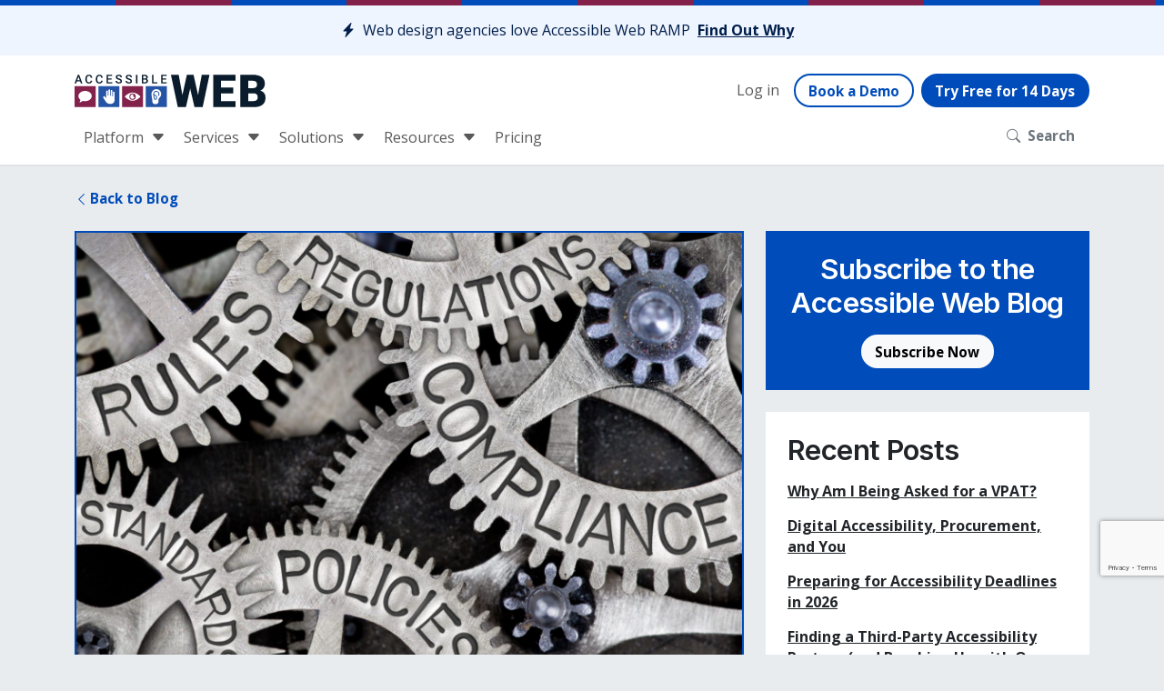

--- FILE ---
content_type: text/html; charset=UTF-8
request_url: https://accessibleweb.com/wcag/wcag-version-history/
body_size: 19783
content:
<!DOCTYPE html>
<html lang="en-US">
<head>
	<meta charset="UTF-8">
	<meta name="viewport" content="width=device-width, initial-scale=1, shrink-to-fit=no">
	<link rel="profile" href="https://gmpg.org/xfn/11">
	<link rel="apple-touch-icon" sizes="180x180" href="/apple-touch-icon.png">
	<link rel="icon" type="image/png" sizes="32x32" href="/favicon-32x32.png">
	<link rel="icon" type="image/png" sizes="16x16" href="/favicon-16x16.png">
	<link rel="manifest" href="/site.webmanifest">
	<link rel="mask-icon" href="/safari-pinned-tab.svg" color="#2354a5">
	<meta name="msapplication-TileColor" content="#603cba">
	<meta name="theme-color" content="#ffffff">
	<meta name='robots' content='index, follow, max-image-preview:large, max-snippet:-1, max-video-preview:-1' />

<!-- Google Tag Manager for WordPress by gtm4wp.com -->
<script data-cfasync="false" data-pagespeed-no-defer>
	var gtm4wp_datalayer_name = "dataLayer";
	var dataLayer = dataLayer || [];
</script>
<!-- End Google Tag Manager for WordPress by gtm4wp.com -->
	<!-- This site is optimized with the Yoast SEO plugin v25.8 - https://yoast.com/wordpress/plugins/seo/ -->
	<title>WCAG Version History | Accessible Web</title>
	<meta name="description" content="A brief history of the Web Content Accessibility Guidelines and what is in store for the future of WCAG conformance." />
	<link rel="canonical" href="https://accessibleweb.com/wcag/wcag-version-history/" />
	<meta property="og:locale" content="en_US" />
	<meta property="og:type" content="article" />
	<meta property="og:title" content="WCAG Version History | Accessible Web" />
	<meta property="og:description" content="A brief history of the Web Content Accessibility Guidelines and what is in store for the future of WCAG conformance." />
	<meta property="og:url" content="https://accessibleweb.com/wcag/wcag-version-history/" />
	<meta property="og:site_name" content="Accessible Web" />
	<meta property="article:publisher" content="https://www.facebook.com/accessiblewebcom/" />
	<meta property="article:published_time" content="2020-10-12T18:29:42+00:00" />
	<meta property="article:modified_time" content="2025-02-21T19:17:04+00:00" />
	<meta property="og:image" content="https://accessibleweb.com/wp-content/uploads/2020/10/shutterstock_635952077.jpg" />
	<meta property="og:image:width" content="2048" />
	<meta property="og:image:height" content="1365" />
	<meta property="og:image:type" content="image/jpeg" />
	<meta name="author" content="Peter Jewett" />
	<meta name="twitter:card" content="summary_large_image" />
	<meta name="twitter:creator" content="@accessiblewebvt" />
	<meta name="twitter:site" content="@accessiblewebvt" />
	<meta name="twitter:label1" content="Written by" />
	<meta name="twitter:data1" content="Peter Jewett" />
	<meta name="twitter:label2" content="Est. reading time" />
	<meta name="twitter:data2" content="5 minutes" />
	<script type="application/ld+json" class="yoast-schema-graph">{"@context":"https://schema.org","@graph":[{"@type":"Article","@id":"https://accessibleweb.com/wcag/wcag-version-history/#article","isPartOf":{"@id":"https://accessibleweb.com/wcag/wcag-version-history/"},"author":{"name":"Peter Jewett","@id":"https://accessibleweb.com/#/schema/person/de0699f2d2a07b11be2781a2e3228a3a"},"headline":"WCAG Version History","datePublished":"2020-10-12T18:29:42+00:00","dateModified":"2025-02-21T19:17:04+00:00","mainEntityOfPage":{"@id":"https://accessibleweb.com/wcag/wcag-version-history/"},"wordCount":964,"publisher":{"@id":"https://accessibleweb.com/#organization"},"image":{"@id":"https://accessibleweb.com/wcag/wcag-version-history/#primaryimage"},"thumbnailUrl":"https://accessibleweb.com/wp-content/uploads/2020/10/shutterstock_635952077.jpg","articleSection":["History","WCAG"],"inLanguage":"en-US"},{"@type":"WebPage","@id":"https://accessibleweb.com/wcag/wcag-version-history/","url":"https://accessibleweb.com/wcag/wcag-version-history/","name":"WCAG Version History | Accessible Web","isPartOf":{"@id":"https://accessibleweb.com/#website"},"primaryImageOfPage":{"@id":"https://accessibleweb.com/wcag/wcag-version-history/#primaryimage"},"image":{"@id":"https://accessibleweb.com/wcag/wcag-version-history/#primaryimage"},"thumbnailUrl":"https://accessibleweb.com/wp-content/uploads/2020/10/shutterstock_635952077.jpg","datePublished":"2020-10-12T18:29:42+00:00","dateModified":"2025-02-21T19:17:04+00:00","description":"A brief history of the Web Content Accessibility Guidelines and what is in store for the future of WCAG conformance.","breadcrumb":{"@id":"https://accessibleweb.com/wcag/wcag-version-history/#breadcrumb"},"inLanguage":"en-US","potentialAction":[{"@type":"ReadAction","target":["https://accessibleweb.com/wcag/wcag-version-history/"]}]},{"@type":"ImageObject","inLanguage":"en-US","@id":"https://accessibleweb.com/wcag/wcag-version-history/#primaryimage","url":"https://accessibleweb.com/wp-content/uploads/2020/10/shutterstock_635952077.jpg","contentUrl":"https://accessibleweb.com/wp-content/uploads/2020/10/shutterstock_635952077.jpg","width":2048,"height":1365,"caption":"metallic gears with the words \"regulations\", \"compliance\", \"rules\", \"standards\", and \"policies\" on them."},{"@type":"BreadcrumbList","@id":"https://accessibleweb.com/wcag/wcag-version-history/#breadcrumb","itemListElement":[{"@type":"ListItem","position":1,"name":"Home","item":"https://accessibleweb.com/"},{"@type":"ListItem","position":2,"name":"Blog","item":"https://accessibleweb.com/accessibility-blog/"},{"@type":"ListItem","position":3,"name":"WCAG Version History"}]},{"@type":"WebSite","@id":"https://accessibleweb.com/#website","url":"https://accessibleweb.com/","name":"Accessible Web","description":"Web Accessibility Design &amp; Development","publisher":{"@id":"https://accessibleweb.com/#organization"},"potentialAction":[{"@type":"SearchAction","target":{"@type":"EntryPoint","urlTemplate":"https://accessibleweb.com/?s={search_term_string}"},"query-input":{"@type":"PropertyValueSpecification","valueRequired":true,"valueName":"search_term_string"}}],"inLanguage":"en-US"},{"@type":"Organization","@id":"https://accessibleweb.com/#organization","name":"Accessible Web","url":"https://accessibleweb.com/","logo":{"@type":"ImageObject","inLanguage":"en-US","@id":"https://accessibleweb.com/#/schema/logo/image/","url":"https://accessibleweb.com/wp-content/uploads/2019/09/aweb-logo.jpg","contentUrl":"https://accessibleweb.com/wp-content/uploads/2019/09/aweb-logo.jpg","width":1614,"height":1143,"caption":"Accessible Web"},"image":{"@id":"https://accessibleweb.com/#/schema/logo/image/"},"sameAs":["https://www.facebook.com/accessiblewebcom/","https://x.com/accessiblewebvt","https://www.linkedin.com/company/10913285/admin/feed/posts/"]},{"@type":"Person","@id":"https://accessibleweb.com/#/schema/person/de0699f2d2a07b11be2781a2e3228a3a","name":"Peter Jewett","image":{"@type":"ImageObject","inLanguage":"en-US","@id":"https://accessibleweb.com/#/schema/person/image/","url":"https://secure.gravatar.com/avatar/274c45e4b3e7f22cd8c6973bbfac9dd95d1975b5f954e24776bf2feab00bde62?s=96&d=mm&r=g","contentUrl":"https://secure.gravatar.com/avatar/274c45e4b3e7f22cd8c6973bbfac9dd95d1975b5f954e24776bf2feab00bde62?s=96&d=mm&r=g","caption":"Peter Jewett"}}]}</script>
	<!-- / Yoast SEO plugin. -->


<link rel='dns-prefetch' href='//www.google.com' />
<link rel="alternate" type="application/rss+xml" title="Accessible Web &raquo; Feed" href="https://accessibleweb.com/feed/" />
<link rel="alternate" title="oEmbed (JSON)" type="application/json+oembed" href="https://accessibleweb.com/wp-json/oembed/1.0/embed?url=https%3A%2F%2Faccessibleweb.com%2Fwcag%2Fwcag-version-history%2F" />
<link rel="alternate" title="oEmbed (XML)" type="text/xml+oembed" href="https://accessibleweb.com/wp-json/oembed/1.0/embed?url=https%3A%2F%2Faccessibleweb.com%2Fwcag%2Fwcag-version-history%2F&#038;format=xml" />
<style id='wp-img-auto-sizes-contain-inline-css' type='text/css'>
img:is([sizes=auto i],[sizes^="auto," i]){contain-intrinsic-size:3000px 1500px}
/*# sourceURL=wp-img-auto-sizes-contain-inline-css */
</style>
<style id='wp-emoji-styles-inline-css' type='text/css'>

	img.wp-smiley, img.emoji {
		display: inline !important;
		border: none !important;
		box-shadow: none !important;
		height: 1em !important;
		width: 1em !important;
		margin: 0 0.07em !important;
		vertical-align: -0.1em !important;
		background: none !important;
		padding: 0 !important;
	}
/*# sourceURL=wp-emoji-styles-inline-css */
</style>
<style id='wp-block-library-inline-css' type='text/css'>
:root{--wp-block-synced-color:#7a00df;--wp-block-synced-color--rgb:122,0,223;--wp-bound-block-color:var(--wp-block-synced-color);--wp-editor-canvas-background:#ddd;--wp-admin-theme-color:#007cba;--wp-admin-theme-color--rgb:0,124,186;--wp-admin-theme-color-darker-10:#006ba1;--wp-admin-theme-color-darker-10--rgb:0,107,160.5;--wp-admin-theme-color-darker-20:#005a87;--wp-admin-theme-color-darker-20--rgb:0,90,135;--wp-admin-border-width-focus:2px}@media (min-resolution:192dpi){:root{--wp-admin-border-width-focus:1.5px}}.wp-element-button{cursor:pointer}:root .has-very-light-gray-background-color{background-color:#eee}:root .has-very-dark-gray-background-color{background-color:#313131}:root .has-very-light-gray-color{color:#eee}:root .has-very-dark-gray-color{color:#313131}:root .has-vivid-green-cyan-to-vivid-cyan-blue-gradient-background{background:linear-gradient(135deg,#00d084,#0693e3)}:root .has-purple-crush-gradient-background{background:linear-gradient(135deg,#34e2e4,#4721fb 50%,#ab1dfe)}:root .has-hazy-dawn-gradient-background{background:linear-gradient(135deg,#faaca8,#dad0ec)}:root .has-subdued-olive-gradient-background{background:linear-gradient(135deg,#fafae1,#67a671)}:root .has-atomic-cream-gradient-background{background:linear-gradient(135deg,#fdd79a,#004a59)}:root .has-nightshade-gradient-background{background:linear-gradient(135deg,#330968,#31cdcf)}:root .has-midnight-gradient-background{background:linear-gradient(135deg,#020381,#2874fc)}:root{--wp--preset--font-size--normal:16px;--wp--preset--font-size--huge:42px}.has-regular-font-size{font-size:1em}.has-larger-font-size{font-size:2.625em}.has-normal-font-size{font-size:var(--wp--preset--font-size--normal)}.has-huge-font-size{font-size:var(--wp--preset--font-size--huge)}.has-text-align-center{text-align:center}.has-text-align-left{text-align:left}.has-text-align-right{text-align:right}.has-fit-text{white-space:nowrap!important}#end-resizable-editor-section{display:none}.aligncenter{clear:both}.items-justified-left{justify-content:flex-start}.items-justified-center{justify-content:center}.items-justified-right{justify-content:flex-end}.items-justified-space-between{justify-content:space-between}.screen-reader-text{border:0;clip-path:inset(50%);height:1px;margin:-1px;overflow:hidden;padding:0;position:absolute;width:1px;word-wrap:normal!important}.screen-reader-text:focus{background-color:#ddd;clip-path:none;color:#444;display:block;font-size:1em;height:auto;left:5px;line-height:normal;padding:15px 23px 14px;text-decoration:none;top:5px;width:auto;z-index:100000}html :where(.has-border-color){border-style:solid}html :where([style*=border-top-color]){border-top-style:solid}html :where([style*=border-right-color]){border-right-style:solid}html :where([style*=border-bottom-color]){border-bottom-style:solid}html :where([style*=border-left-color]){border-left-style:solid}html :where([style*=border-width]){border-style:solid}html :where([style*=border-top-width]){border-top-style:solid}html :where([style*=border-right-width]){border-right-style:solid}html :where([style*=border-bottom-width]){border-bottom-style:solid}html :where([style*=border-left-width]){border-left-style:solid}html :where(img[class*=wp-image-]){height:auto;max-width:100%}:where(figure){margin:0 0 1em}html :where(.is-position-sticky){--wp-admin--admin-bar--position-offset:var(--wp-admin--admin-bar--height,0px)}@media screen and (max-width:600px){html :where(.is-position-sticky){--wp-admin--admin-bar--position-offset:0px}}

/*# sourceURL=wp-block-library-inline-css */
</style><style id='wp-block-heading-inline-css' type='text/css'>
h1:where(.wp-block-heading).has-background,h2:where(.wp-block-heading).has-background,h3:where(.wp-block-heading).has-background,h4:where(.wp-block-heading).has-background,h5:where(.wp-block-heading).has-background,h6:where(.wp-block-heading).has-background{padding:1.25em 2.375em}h1.has-text-align-left[style*=writing-mode]:where([style*=vertical-lr]),h1.has-text-align-right[style*=writing-mode]:where([style*=vertical-rl]),h2.has-text-align-left[style*=writing-mode]:where([style*=vertical-lr]),h2.has-text-align-right[style*=writing-mode]:where([style*=vertical-rl]),h3.has-text-align-left[style*=writing-mode]:where([style*=vertical-lr]),h3.has-text-align-right[style*=writing-mode]:where([style*=vertical-rl]),h4.has-text-align-left[style*=writing-mode]:where([style*=vertical-lr]),h4.has-text-align-right[style*=writing-mode]:where([style*=vertical-rl]),h5.has-text-align-left[style*=writing-mode]:where([style*=vertical-lr]),h5.has-text-align-right[style*=writing-mode]:where([style*=vertical-rl]),h6.has-text-align-left[style*=writing-mode]:where([style*=vertical-lr]),h6.has-text-align-right[style*=writing-mode]:where([style*=vertical-rl]){rotate:180deg}
/*# sourceURL=https://accessibleweb.com/wp-includes/blocks/heading/style.min.css */
</style>
<style id='wp-block-list-inline-css' type='text/css'>
ol,ul{box-sizing:border-box}:root :where(.wp-block-list.has-background){padding:1.25em 2.375em}
/*# sourceURL=https://accessibleweb.com/wp-includes/blocks/list/style.min.css */
</style>
<style id='wp-block-paragraph-inline-css' type='text/css'>
.is-small-text{font-size:.875em}.is-regular-text{font-size:1em}.is-large-text{font-size:2.25em}.is-larger-text{font-size:3em}.has-drop-cap:not(:focus):first-letter{float:left;font-size:8.4em;font-style:normal;font-weight:100;line-height:.68;margin:.05em .1em 0 0;text-transform:uppercase}body.rtl .has-drop-cap:not(:focus):first-letter{float:none;margin-left:.1em}p.has-drop-cap.has-background{overflow:hidden}:root :where(p.has-background){padding:1.25em 2.375em}:where(p.has-text-color:not(.has-link-color)) a{color:inherit}p.has-text-align-left[style*="writing-mode:vertical-lr"],p.has-text-align-right[style*="writing-mode:vertical-rl"]{rotate:180deg}
/*# sourceURL=https://accessibleweb.com/wp-includes/blocks/paragraph/style.min.css */
</style>
<style id='wp-block-quote-inline-css' type='text/css'>
.wp-block-quote{box-sizing:border-box;overflow-wrap:break-word}.wp-block-quote.is-large:where(:not(.is-style-plain)),.wp-block-quote.is-style-large:where(:not(.is-style-plain)){margin-bottom:1em;padding:0 1em}.wp-block-quote.is-large:where(:not(.is-style-plain)) p,.wp-block-quote.is-style-large:where(:not(.is-style-plain)) p{font-size:1.5em;font-style:italic;line-height:1.6}.wp-block-quote.is-large:where(:not(.is-style-plain)) cite,.wp-block-quote.is-large:where(:not(.is-style-plain)) footer,.wp-block-quote.is-style-large:where(:not(.is-style-plain)) cite,.wp-block-quote.is-style-large:where(:not(.is-style-plain)) footer{font-size:1.125em;text-align:right}.wp-block-quote>cite{display:block}
/*# sourceURL=https://accessibleweb.com/wp-includes/blocks/quote/style.min.css */
</style>
<style id='global-styles-inline-css' type='text/css'>
:root{--wp--preset--aspect-ratio--square: 1;--wp--preset--aspect-ratio--4-3: 4/3;--wp--preset--aspect-ratio--3-4: 3/4;--wp--preset--aspect-ratio--3-2: 3/2;--wp--preset--aspect-ratio--2-3: 2/3;--wp--preset--aspect-ratio--16-9: 16/9;--wp--preset--aspect-ratio--9-16: 9/16;--wp--preset--color--black: #000000;--wp--preset--color--cyan-bluish-gray: #abb8c3;--wp--preset--color--white: #ffffff;--wp--preset--color--pale-pink: #f78da7;--wp--preset--color--vivid-red: #cf2e2e;--wp--preset--color--luminous-vivid-orange: #ff6900;--wp--preset--color--luminous-vivid-amber: #fcb900;--wp--preset--color--light-green-cyan: #7bdcb5;--wp--preset--color--vivid-green-cyan: #00d084;--wp--preset--color--pale-cyan-blue: #8ed1fc;--wp--preset--color--vivid-cyan-blue: #0693e3;--wp--preset--color--vivid-purple: #9b51e0;--wp--preset--gradient--vivid-cyan-blue-to-vivid-purple: linear-gradient(135deg,rgb(6,147,227) 0%,rgb(155,81,224) 100%);--wp--preset--gradient--light-green-cyan-to-vivid-green-cyan: linear-gradient(135deg,rgb(122,220,180) 0%,rgb(0,208,130) 100%);--wp--preset--gradient--luminous-vivid-amber-to-luminous-vivid-orange: linear-gradient(135deg,rgb(252,185,0) 0%,rgb(255,105,0) 100%);--wp--preset--gradient--luminous-vivid-orange-to-vivid-red: linear-gradient(135deg,rgb(255,105,0) 0%,rgb(207,46,46) 100%);--wp--preset--gradient--very-light-gray-to-cyan-bluish-gray: linear-gradient(135deg,rgb(238,238,238) 0%,rgb(169,184,195) 100%);--wp--preset--gradient--cool-to-warm-spectrum: linear-gradient(135deg,rgb(74,234,220) 0%,rgb(151,120,209) 20%,rgb(207,42,186) 40%,rgb(238,44,130) 60%,rgb(251,105,98) 80%,rgb(254,248,76) 100%);--wp--preset--gradient--blush-light-purple: linear-gradient(135deg,rgb(255,206,236) 0%,rgb(152,150,240) 100%);--wp--preset--gradient--blush-bordeaux: linear-gradient(135deg,rgb(254,205,165) 0%,rgb(254,45,45) 50%,rgb(107,0,62) 100%);--wp--preset--gradient--luminous-dusk: linear-gradient(135deg,rgb(255,203,112) 0%,rgb(199,81,192) 50%,rgb(65,88,208) 100%);--wp--preset--gradient--pale-ocean: linear-gradient(135deg,rgb(255,245,203) 0%,rgb(182,227,212) 50%,rgb(51,167,181) 100%);--wp--preset--gradient--electric-grass: linear-gradient(135deg,rgb(202,248,128) 0%,rgb(113,206,126) 100%);--wp--preset--gradient--midnight: linear-gradient(135deg,rgb(2,3,129) 0%,rgb(40,116,252) 100%);--wp--preset--font-size--small: 13px;--wp--preset--font-size--medium: 20px;--wp--preset--font-size--large: 36px;--wp--preset--font-size--x-large: 42px;--wp--preset--spacing--20: 0.44rem;--wp--preset--spacing--30: 0.67rem;--wp--preset--spacing--40: 1rem;--wp--preset--spacing--50: 1.5rem;--wp--preset--spacing--60: 2.25rem;--wp--preset--spacing--70: 3.38rem;--wp--preset--spacing--80: 5.06rem;--wp--preset--shadow--natural: 6px 6px 9px rgba(0, 0, 0, 0.2);--wp--preset--shadow--deep: 12px 12px 50px rgba(0, 0, 0, 0.4);--wp--preset--shadow--sharp: 6px 6px 0px rgba(0, 0, 0, 0.2);--wp--preset--shadow--outlined: 6px 6px 0px -3px rgb(255, 255, 255), 6px 6px rgb(0, 0, 0);--wp--preset--shadow--crisp: 6px 6px 0px rgb(0, 0, 0);}:where(.is-layout-flex){gap: 0.5em;}:where(.is-layout-grid){gap: 0.5em;}body .is-layout-flex{display: flex;}.is-layout-flex{flex-wrap: wrap;align-items: center;}.is-layout-flex > :is(*, div){margin: 0;}body .is-layout-grid{display: grid;}.is-layout-grid > :is(*, div){margin: 0;}:where(.wp-block-columns.is-layout-flex){gap: 2em;}:where(.wp-block-columns.is-layout-grid){gap: 2em;}:where(.wp-block-post-template.is-layout-flex){gap: 1.25em;}:where(.wp-block-post-template.is-layout-grid){gap: 1.25em;}.has-black-color{color: var(--wp--preset--color--black) !important;}.has-cyan-bluish-gray-color{color: var(--wp--preset--color--cyan-bluish-gray) !important;}.has-white-color{color: var(--wp--preset--color--white) !important;}.has-pale-pink-color{color: var(--wp--preset--color--pale-pink) !important;}.has-vivid-red-color{color: var(--wp--preset--color--vivid-red) !important;}.has-luminous-vivid-orange-color{color: var(--wp--preset--color--luminous-vivid-orange) !important;}.has-luminous-vivid-amber-color{color: var(--wp--preset--color--luminous-vivid-amber) !important;}.has-light-green-cyan-color{color: var(--wp--preset--color--light-green-cyan) !important;}.has-vivid-green-cyan-color{color: var(--wp--preset--color--vivid-green-cyan) !important;}.has-pale-cyan-blue-color{color: var(--wp--preset--color--pale-cyan-blue) !important;}.has-vivid-cyan-blue-color{color: var(--wp--preset--color--vivid-cyan-blue) !important;}.has-vivid-purple-color{color: var(--wp--preset--color--vivid-purple) !important;}.has-black-background-color{background-color: var(--wp--preset--color--black) !important;}.has-cyan-bluish-gray-background-color{background-color: var(--wp--preset--color--cyan-bluish-gray) !important;}.has-white-background-color{background-color: var(--wp--preset--color--white) !important;}.has-pale-pink-background-color{background-color: var(--wp--preset--color--pale-pink) !important;}.has-vivid-red-background-color{background-color: var(--wp--preset--color--vivid-red) !important;}.has-luminous-vivid-orange-background-color{background-color: var(--wp--preset--color--luminous-vivid-orange) !important;}.has-luminous-vivid-amber-background-color{background-color: var(--wp--preset--color--luminous-vivid-amber) !important;}.has-light-green-cyan-background-color{background-color: var(--wp--preset--color--light-green-cyan) !important;}.has-vivid-green-cyan-background-color{background-color: var(--wp--preset--color--vivid-green-cyan) !important;}.has-pale-cyan-blue-background-color{background-color: var(--wp--preset--color--pale-cyan-blue) !important;}.has-vivid-cyan-blue-background-color{background-color: var(--wp--preset--color--vivid-cyan-blue) !important;}.has-vivid-purple-background-color{background-color: var(--wp--preset--color--vivid-purple) !important;}.has-black-border-color{border-color: var(--wp--preset--color--black) !important;}.has-cyan-bluish-gray-border-color{border-color: var(--wp--preset--color--cyan-bluish-gray) !important;}.has-white-border-color{border-color: var(--wp--preset--color--white) !important;}.has-pale-pink-border-color{border-color: var(--wp--preset--color--pale-pink) !important;}.has-vivid-red-border-color{border-color: var(--wp--preset--color--vivid-red) !important;}.has-luminous-vivid-orange-border-color{border-color: var(--wp--preset--color--luminous-vivid-orange) !important;}.has-luminous-vivid-amber-border-color{border-color: var(--wp--preset--color--luminous-vivid-amber) !important;}.has-light-green-cyan-border-color{border-color: var(--wp--preset--color--light-green-cyan) !important;}.has-vivid-green-cyan-border-color{border-color: var(--wp--preset--color--vivid-green-cyan) !important;}.has-pale-cyan-blue-border-color{border-color: var(--wp--preset--color--pale-cyan-blue) !important;}.has-vivid-cyan-blue-border-color{border-color: var(--wp--preset--color--vivid-cyan-blue) !important;}.has-vivid-purple-border-color{border-color: var(--wp--preset--color--vivid-purple) !important;}.has-vivid-cyan-blue-to-vivid-purple-gradient-background{background: var(--wp--preset--gradient--vivid-cyan-blue-to-vivid-purple) !important;}.has-light-green-cyan-to-vivid-green-cyan-gradient-background{background: var(--wp--preset--gradient--light-green-cyan-to-vivid-green-cyan) !important;}.has-luminous-vivid-amber-to-luminous-vivid-orange-gradient-background{background: var(--wp--preset--gradient--luminous-vivid-amber-to-luminous-vivid-orange) !important;}.has-luminous-vivid-orange-to-vivid-red-gradient-background{background: var(--wp--preset--gradient--luminous-vivid-orange-to-vivid-red) !important;}.has-very-light-gray-to-cyan-bluish-gray-gradient-background{background: var(--wp--preset--gradient--very-light-gray-to-cyan-bluish-gray) !important;}.has-cool-to-warm-spectrum-gradient-background{background: var(--wp--preset--gradient--cool-to-warm-spectrum) !important;}.has-blush-light-purple-gradient-background{background: var(--wp--preset--gradient--blush-light-purple) !important;}.has-blush-bordeaux-gradient-background{background: var(--wp--preset--gradient--blush-bordeaux) !important;}.has-luminous-dusk-gradient-background{background: var(--wp--preset--gradient--luminous-dusk) !important;}.has-pale-ocean-gradient-background{background: var(--wp--preset--gradient--pale-ocean) !important;}.has-electric-grass-gradient-background{background: var(--wp--preset--gradient--electric-grass) !important;}.has-midnight-gradient-background{background: var(--wp--preset--gradient--midnight) !important;}.has-small-font-size{font-size: var(--wp--preset--font-size--small) !important;}.has-medium-font-size{font-size: var(--wp--preset--font-size--medium) !important;}.has-large-font-size{font-size: var(--wp--preset--font-size--large) !important;}.has-x-large-font-size{font-size: var(--wp--preset--font-size--x-large) !important;}
/*# sourceURL=global-styles-inline-css */
</style>

<style id='classic-theme-styles-inline-css' type='text/css'>
/*! This file is auto-generated */
.wp-block-button__link{color:#fff;background-color:#32373c;border-radius:9999px;box-shadow:none;text-decoration:none;padding:calc(.667em + 2px) calc(1.333em + 2px);font-size:1.125em}.wp-block-file__button{background:#32373c;color:#fff;text-decoration:none}
/*# sourceURL=/wp-includes/css/classic-themes.min.css */
</style>
<link rel='stylesheet' id='page-list-style-css' href='https://accessibleweb.com/wp-content/plugins/sitemap/css/page-list.css?ver=4.3' type='text/css' media='all' />
<link rel='stylesheet' id='starter-styles-css' href='https://accessibleweb.com/wp-content/themes/aweb-theme/css/theme.min.css?ver=1.0.1.1769609110' type='text/css' media='all' />
<script type="text/javascript" src="https://accessibleweb.com/wp-includes/js/jquery/jquery.min.js?ver=3.7.1" id="jquery-core-js"></script>
<script type="text/javascript" src="https://accessibleweb.com/wp-includes/js/jquery/jquery-migrate.min.js?ver=3.4.1" id="jquery-migrate-js"></script>
<script type="text/javascript" src="https://accessibleweb.com/wp-content/themes/aweb-theme/js/bootstrap/bootstrap.bundle.min.js?ver=5.1.0" id="bootstrap-js" defer="defer" data-wp-strategy="defer"></script>
<script type="text/javascript" id="starter-scripts-js-extra">
/* <![CDATA[ */
var starterScriptsObject = {"adminAjaxUrl":"https://accessibleweb.com/wp-admin/admin-ajax.php","sgAjaxNonce":"11a61abdf8","scanningLimit":"5"};
//# sourceURL=starter-scripts-js-extra
/* ]]> */
</script>
<script type="text/javascript" src="https://accessibleweb.com/wp-content/themes/aweb-theme/js/theme.min.js?ver=1.0.1.1769609110" id="starter-scripts-js" defer="defer" data-wp-strategy="defer"></script>
<link rel="https://api.w.org/" href="https://accessibleweb.com/wp-json/" /><link rel="alternate" title="JSON" type="application/json" href="https://accessibleweb.com/wp-json/wp/v2/posts/2805" /><link rel="EditURI" type="application/rsd+xml" title="RSD" href="https://accessibleweb.com/xmlrpc.php?rsd" />
<meta name="generator" content="WordPress 6.9" />
<link rel='shortlink' href='https://accessibleweb.com/?p=2805' />

<!-- Google Tag Manager for WordPress by gtm4wp.com -->
<!-- GTM Container placement set to automatic -->
<script data-cfasync="false" data-pagespeed-no-defer>
	var dataLayer_content = {"pagePostType":"post","pagePostType2":"single-post","pageCategory":["history","wcag"],"pagePostAuthor":"Peter Jewett"};
	dataLayer.push( dataLayer_content );
</script>
<script data-cfasync="false" data-pagespeed-no-defer>
(function(w,d,s,l,i){w[l]=w[l]||[];w[l].push({'gtm.start':
new Date().getTime(),event:'gtm.js'});var f=d.getElementsByTagName(s)[0],
j=d.createElement(s),dl=l!='dataLayer'?'&l='+l:'';j.async=true;j.src=
'//www.googletagmanager.com/gtm.js?id='+i+dl;f.parentNode.insertBefore(j,f);
})(window,document,'script','dataLayer','GTM-WBZSM58');
</script>
<!-- End Google Tag Manager for WordPress by gtm4wp.com --><meta name="mobile-web-app-capable" content="yes">
<meta name="apple-mobile-web-app-capable" content="yes">
<meta name="apple-mobile-web-app-title" content="Accessible Web - Web Accessibility Design &amp; Development">
<link rel="preconnect" href="https://fonts.googleapis.com"><link rel="preconnect" href="https://fonts.gstatic.com" crossorigin><link rel="stylesheet" href="https://fonts.googleapis.com/css2?family=Inter:wght@600&family=Open+Sans:ital,wght@0,400;0,700;1,400;1,700&display=swap"></head>

<body class="wp-singular post-template-default single single-post postid-2805 single-format-standard wp-custom-logo wp-embed-responsive wp-theme-aweb-theme post-page group-blog">


<!-- GTM Container placement set to automatic -->
<!-- Google Tag Manager (noscript) -->
				<noscript><iframe src="https://www.googletagmanager.com/ns.html?id=GTM-WBZSM58" height="0" width="0" style="display:none;visibility:hidden" aria-hidden="true"></iframe></noscript>
<!-- End Google Tag Manager (noscript) -->
<!-- GTM Container placement set to automatic -->
<!-- Google Tag Manager (noscript) -->
<div class="site" id="page">

	<header class="aweb-header" aria-label="Accessible Web Header">

		<a class="skip-link visually-hidden-focusable btn btn-primary position-fixed top-0 start-0 ms-3 mt-3" href="#content">Skip to content</a>

		
<div class="alert alert-primary alert-dismissible border-start-0 rounded-0 mb-0 text-center">
	<i class="bi bi-lightning-charge-fill me-1"></i>
	<span class="me-1">Web design agencies love Accessible Web RAMP</span>
	<a class="alert-link" href="https://accessibleweb.com/accessibility-for-agencies/">Find Out Why</a>
</div>


		<nav id="primary-nav" class="navbar navbar-expand-lg navbar-light bg-white" aria-label="Main Menu">

							<div class="container flex-lg-wrap">
			
			
			<div>

									<a href="https://accessibleweb.com/" class="navbar-brand custom-logo-link" rel="home"><img width="718" height="122" src="https://accessibleweb.com/wp-content/uploads/2022/07/navigation-logo.svg" class="img-fluid" alt="Accessible Web Homepage" decoding="async" fetchpriority="high" /></a>				
			</div>

			<div class="d-flex ms-auto align-items-center gap-1">
				<ul id="menu-new-utility-menu" class="navbar-nav ms-lg-auto align-items-center d-none d-lg-flex"><li class="login-button menu-item menu-item-type-custom menu-item-object-custom"><a href="https://ramp.accessibleweb.com/accounts/login/?next=/app/" class="nav-link">Log in</a></li>
<li class="nav-button menu-item menu-item-type-post_type menu-item-object-page"><a href="https://accessibleweb.com/contact-us/" class="nav-link">Book a Demo</a></li>
<li class="nav-button nav-button-primary menu-item menu-item-type-custom menu-item-object-custom"><a href="https://ramp.accessibleweb.com/accounts/register" class="nav-link">Try Free for 14 Days</a></li>
</ul>				<a href="#header-search" role="button" aria-label="Open Search Dropdown" class="btn btn-link d-lg-none" id="searchform-dropdown-link" aria-haspopup="true" aria-expanded="false" data-bs-toggle="collapse" data-bs-target="#header-search">
					<i class="bi bi-search me-2" aria-hidden="true"></i>Search				</a>
				<button class="navbar-toggler"
								type="button"
								data-bs-toggle="offcanvas"
								data-bs-target="#offcanvasNavbar"
							 	aria-controls="offcanvasNavbar"
								aria-expanded="false"
								aria-label="Toggle navigation"
								title="Toggle navigation">
					<span class="navbar-toggler-icon"></span>
				</button>
			</div>

			<!-- The WordPress Menu goes here -->
			<div class="navbar-collapse offcanvas-lg offcanvas-start w-lg-100" tabindex="-1" id="offcanvasNavbar" aria-labelledby="offcanvasNavbarLabel">
			    <div class="offcanvas-header pb-0 w-100">
											<a href="https://accessibleweb.com/" class="navbar-brand custom-logo-link" rel="home"><img width="718" height="122" src="https://accessibleweb.com/wp-content/uploads/2022/07/navigation-logo.svg" class="img-fluid" alt="Accessible Web Homepage" decoding="async" /></a>										<button type="button" class="btn-close d-lg-none" data-bs-dismiss="offcanvas" data-bs-target="#offcanvasNavbar" aria-label="Close"></button>
			    </div>
			    <div class="offcanvas-body w-100">
				    <ul class="navbar-nav w-100" id="main-menu">
				        				            <li class="nav-item dropdown">
				                				                    <a href="#"
				                       class="nav-link dropdown-toggle"
				                       id="mega-menu-trigger-platform"
				                       role="button"
				                       data-bs-toggle="dropdown"
				                       aria-expanded="false">
				                        Platform				                    </a>
				                    <div class="dropdown-menu mega-menu shadow-none" aria-labelledby="mega-menu-trigger-platform">
	<div class="container">
				<div class="row mb-4 bg-light">
			<a href="/ramp-web-accessibility-tools/" class="d-flex align-items-center justify-content-center gap-3 gap-lg-2 text-decoration-none px-3 py-2">
				<img src="https://accessibleweb.com/wp-content/themes/aweb-theme/images/logo-squares.svg" alt="Accessible Web Company Logo" width="24" height="24" />
				<span class="h5 mb-0">Platform Overview: Explore Accessible Web RAMP</span>
				<i class="bi bi-arrow-right fs-5"></i>
			</a>
		</div>
				<div class="row">
									<div class="col-lg-3 px-0 px-lg-2">
					<span class="h5">Testing Tools</span>
					<ul id="menu-testing-tools" class="list-unstyled my-2"><li class="menu-item menu-item-type-post_type menu-item-object-page"><a href="https://accessibleweb.com/ramp-web-accessibility-tools/accessibility-monitoring/" class="dropdown-item"><i class="bi-search" aria-hidden="true"></i> Automated Scanning</a></li>
<li class="menu-item menu-item-type-post_type menu-item-object-page"><a href="https://accessibleweb.com/ramp-web-accessibility-tools/recommended-action-items/" class="dropdown-item"><i class="bi-lightning-fill" aria-hidden="true"></i> Recommended Action Items</a></li>
<li class="menu-item menu-item-type-post_type menu-item-object-page"><a href="https://accessibleweb.com/ramp-web-accessibility-tools/accessibility-audit/" class="dropdown-item"><i class="bi-clipboard2-check-fill" aria-hidden="true"></i> Guided Manual Audit Tool</a></li>
<li class="menu-item menu-item-type-post_type menu-item-object-page"><a href="https://accessibleweb.com/ramp-web-accessibility-tools/accessibility-checklist/" class="dropdown-item"><i class="bi-grid-3x3-gap-fill" aria-hidden="true"></i> Manual Audit Grid Checklist</a></li>
<li class="menu-item menu-item-type-post_type menu-item-object-page"><a href="https://accessibleweb.com/ramp-web-accessibility-tools/accessibility-checker-chrome-extension/" class="dropdown-item"><i class="bi-window-stack" aria-hidden="true"></i> Chrome Browser Extension</a></li>
</ul>				</div>
												<div class="col-lg-3 px-0 px-lg-2">
					<span class="h5">Remediation Management</span>
					<ul id="menu-remediation-management" class="list-unstyled my-2"><li class="menu-item menu-item-type-post_type menu-item-object-page"><a href="https://accessibleweb.com/ramp-web-accessibility-tools/accessibility-remediation/" class="dropdown-item"><i class="bi-ui-checks" aria-hidden="true"></i> Remediation Tasks</a></li>
<li class="menu-item menu-item-type-post_type menu-item-object-page"><a href="https://accessibleweb.com/ramp-web-accessibility-tools/remediation-instructions/" class="dropdown-item"><i class="bi-tools" aria-hidden="true"></i> Remediation Instructions</a></li>
<li class="menu-item menu-item-type-post_type menu-item-object-page"><a href="https://accessibleweb.com/ramp-web-accessibility-tools/accessibility-management-platform/" class="dropdown-item"><i class="bi-link-45deg" aria-hidden="true"></i> Task Management Integrations</a></li>
<li class="menu-item menu-item-type-post_type menu-item-object-page"><a href="https://accessibleweb.com/ramp-web-accessibility-tools/figma-accessibility-plugin/" class="dropdown-item"><i class="bi-rulers" aria-hidden="true"></i> Figma Annotation Kit</a></li>
</ul>				</div>
												<div class="col-lg-3 px-0 px-lg-2">
					<span class="h5">Compliance &amp; Feedback</span>
					<ul id="menu-compliance-feedback" class="list-unstyled my-2"><li class="menu-item menu-item-type-post_type menu-item-object-page"><a href="https://accessibleweb.com/ramp-web-accessibility-tools/website-accessibility-compliance-center/" class="dropdown-item"><i class="bi-shield-fill-check" aria-hidden="true"></i> Compliance Center</a></li>
<li class="menu-item menu-item-type-post_type menu-item-object-page"><a href="https://accessibleweb.com/ramp-web-accessibility-tools/digital-law-accessibility-documentation/" class="dropdown-item"><i class="bi-journal-check" aria-hidden="true"></i> Accessibility Log</a></li>
<li class="menu-item menu-item-type-post_type menu-item-object-page"><a href="https://accessibleweb.com/ramp-web-accessibility-tools/reasonable-accommodation-request/" class="dropdown-item"><i class="bi-chat-left-quote-fill" aria-hidden="true"></i> Accommodation Request Form</a></li>
<li class="menu-item menu-item-type-post_type menu-item-object-page"><a href="https://accessibleweb.com/ramp-web-accessibility-tools/ai-accessibility-statement/" class="dropdown-item"><i class="bi-magic" aria-hidden="true"></i> AI Accessibility Statement Generator</a></li>
</ul>				</div>
												<div class="col-lg-3 px-0 px-lg-2">
					<span class="h5">Support</span>
					<ul id="menu-support" class="list-unstyled my-2"><li class="menu-item menu-item-type-post_type menu-item-object-page"><a href="https://accessibleweb.com/ramp-web-accessibility-tools/guided-onboarding/" class="dropdown-item"><i class="bi-gear-fill" aria-hidden="true"></i> Guided Onboarding</a></li>
<li class="menu-item menu-item-type-post_type menu-item-object-page"><a href="https://accessibleweb.com/ramp-web-accessibility-tools/dedicated-accessibility-specialist/" class="dropdown-item"><i class="bi-person-workspace" aria-hidden="true"></i> Digital Accessibility Specialist</a></li>
<li class="menu-item menu-item-type-post_type menu-item-object-page"><a href="https://accessibleweb.com/ramp-web-accessibility-tools/accessibility-consultant/" class="dropdown-item"><i class="bi-diagram-3-fill" aria-hidden="true"></i> Accessibility Program Management</a></li>
<li class="menu-item menu-item-type-custom menu-item-object-custom"><a href="https://academy.accessibleweb.com/" class="dropdown-item"><i class="bi-mortarboard-fill" aria-hidden="true"></i> Accessibility Courses</a></li>
<li class="menu-item menu-item-type-post_type menu-item-object-page"><a href="https://accessibleweb.com/ramp-web-accessibility-tools/web-accessibility-lawsuit/" class="dropdown-item"><i class="bi-bank" aria-hidden="true"></i> Legal Support</a></li>
</ul>				</div>
						</div>
	</div>
</div>
				                				            </li>
				        				            <li class="nav-item dropdown">
				                				                    <a href="#"
				                       class="nav-link dropdown-toggle"
				                       id="mega-menu-trigger-services"
				                       role="button"
				                       data-bs-toggle="dropdown"
				                       aria-expanded="false">
				                        Services				                    </a>
				                    <div class="dropdown-menu mega-menu shadow-none" aria-labelledby="mega-menu-trigger-services">
	<div class="container">
				<div class="row">
									<div class="col-lg-3 px-0 px-lg-2">
					<span class="h5">Assessment</span>
					<ul id="menu-assessment" class="list-unstyled my-2"><li class="menu-item menu-item-type-post_type menu-item-object-page"><a href="https://accessibleweb.com/services/" class="dropdown-item"><i class="bi-stickies-fill" aria-hidden="true"></i> Services Overview</a></li>
<li class="menu-item menu-item-type-post_type menu-item-object-page"><a href="https://accessibleweb.com/services/wcag-accessibility-audits/" class="dropdown-item"><i class="bi-search" aria-hidden="true"></i> WCAG Accessibility Audit</a></li>
<li class="menu-item menu-item-type-post_type menu-item-object-page"><a href="https://accessibleweb.com/services/vpat/" class="dropdown-item"><i class="bi-card-checklist" aria-hidden="true"></i> VPAT Report Services</a></li>
<li class="menu-item menu-item-type-post_type menu-item-object-page"><a href="https://accessibleweb.com/services/accessibility-testing-services/" class="dropdown-item"><i class="bi-person-check" aria-hidden="true"></i> Accessibility Testing</a></li>
</ul>				</div>
												<div class="col-lg-3 px-0 px-lg-2">
					<span class="h5">Support &amp; Certification</span>
					<ul id="menu-support-certification" class="list-unstyled my-2"><li class="menu-item menu-item-type-post_type menu-item-object-page"><a href="https://accessibleweb.com/services/accessibility-assistance/" class="dropdown-item"><i class="bi-chat-text-fill" aria-hidden="true"></i> Remediation Support</a></li>
<li class="menu-item menu-item-type-post_type menu-item-object-page"><a href="https://accessibleweb.com/services/accessibility-certification/" class="dropdown-item"><i class="bi-check-circle-fill" aria-hidden="true"></i> Accessibility Certification</a></li>
</ul>				</div>
																</div>
	</div>
</div>
				                				            </li>
				        				            <li class="nav-item dropdown">
				                				                    <a href="#"
				                       class="nav-link dropdown-toggle"
				                       id="mega-menu-trigger-solutions"
				                       role="button"
				                       data-bs-toggle="dropdown"
				                       aria-expanded="false">
				                        Solutions				                    </a>
				                    <div class="dropdown-menu mega-menu shadow-none" aria-labelledby="mega-menu-trigger-solutions">
	<div class="container">
				<div class="row">
									<div class="col-lg-3 px-0 px-lg-2">
					<span class="h5">By Industry</span>
					<ul id="menu-by-industry" class="list-unstyled my-2"><li class="menu-item menu-item-type-post_type menu-item-object-page"><a href="https://accessibleweb.com/web-accessibility-design/" class="dropdown-item"><i class="bi-window-plus" aria-hidden="true"></i> Web Design Agencies</a></li>
<li class="menu-item menu-item-type-post_type menu-item-object-page"><a href="https://accessibleweb.com/software-accessibility-saas/" class="dropdown-item"><i class="bi-grid-fill" aria-hidden="true"></i> Software &amp; SaaS</a></li>
<li class="menu-item menu-item-type-post_type menu-item-object-page"><a href="https://accessibleweb.com/government-website-accessibility-requirements/" class="dropdown-item"><i class="bi-bank2" aria-hidden="true"></i> Public Sector</a></li>
<li class="menu-item menu-item-type-post_type menu-item-object-page"><a href="https://accessibleweb.com/accessibility-in-education/" class="dropdown-item"><i class="bi-mortarboard-fill" aria-hidden="true"></i> Education</a></li>
<li class="menu-item menu-item-type-post_type menu-item-object-page"><a href="https://accessibleweb.com/healthcare-accessibility/" class="dropdown-item"><i class="bi-hospital-fill" aria-hidden="true"></i> Healthcare</a></li>
</ul>				</div>
												<div class="col-lg-3 px-0 px-lg-2">
					<span class="h5">By Role</span>
					<ul id="menu-by-role" class="list-unstyled my-2"><li class="menu-item menu-item-type-post_type menu-item-object-page"><a href="https://accessibleweb.com/accessible-design/" class="dropdown-item"><i class="bi-palette-fill" aria-hidden="true"></i> Designer</a></li>
<li class="menu-item menu-item-type-post_type menu-item-object-page"><a href="https://accessibleweb.com/accessibility-developer-tools/" class="dropdown-item"><i class="bi-code-square" aria-hidden="true"></i> Developers</a></li>
<li class="menu-item menu-item-type-post_type menu-item-object-page"><a href="https://accessibleweb.com/digital-marketer/" class="dropdown-item"><i class="bi-megaphone-fill" aria-hidden="true"></i> Marketers</a></li>
<li class="menu-item menu-item-type-post_type menu-item-object-page"><a href="https://accessibleweb.com/qa-specialists/" class="dropdown-item"><i class="bi-person-check-fill" aria-hidden="true"></i> QA Specialists</a></li>
<li class="menu-item menu-item-type-post_type menu-item-object-page"><a href="https://accessibleweb.com/product-owner-top-accessibility-testing-tools/" class="dropdown-item"><i class="bi-person-circle" aria-hidden="true"></i> Product Owners</a></li>
</ul>				</div>
												<div class="col-lg-3 px-0 px-lg-2">
					<span class="h5">By Product Type</span>
					<ul id="menu-by-product-type" class="list-unstyled my-2"><li class="menu-item menu-item-type-post_type menu-item-object-page"><a href="https://accessibleweb.com/accessible-website/" class="dropdown-item"><i class="bi-window" aria-hidden="true"></i> Websites</a></li>
<li class="menu-item menu-item-type-post_type menu-item-object-page"><a href="https://accessibleweb.com/web-app-accessible/" class="dropdown-item"><i class="bi-window-sidebar" aria-hidden="true"></i> Web Applications</a></li>
<li class="menu-item menu-item-type-post_type menu-item-object-page"><a href="https://accessibleweb.com/accessible-apps/" class="dropdown-item"><i class="bi-phone-fill" aria-hidden="true"></i> Mobile Applications</a></li>
</ul>				</div>
												<div class="col-lg-3 px-0 px-lg-2">
					<span class="h5">By Law</span>
					<ul id="menu-by-law" class="list-unstyled my-2"><li class="menu-item menu-item-type-post_type menu-item-object-page"><a href="https://accessibleweb.com/ada-compliance/" class="dropdown-item"><i class="bi-hammer" aria-hidden="true"></i> ADA</a></li>
<li class="menu-item menu-item-type-post_type menu-item-object-page"><a href="https://accessibleweb.com/aoda-website-compliance/" class="dropdown-item"><i class="bi-hammer" aria-hidden="true"></i> AODA</a></li>
<li class="menu-item menu-item-type-post_type menu-item-object-page"><a href="https://accessibleweb.com/accessible-canada-act/" class="dropdown-item"><i class="bi-hammer" aria-hidden="true"></i> ACA</a></li>
<li class="menu-item menu-item-type-post_type menu-item-object-page"><a href="https://accessibleweb.com/european-accessibility-act/" class="dropdown-item"><i class="bi-hammer" aria-hidden="true"></i> EAA</a></li>
</ul>				</div>
						</div>
	</div>
</div>
				                				            </li>
				        				            <li class="nav-item dropdown">
				                				                    <a href="#"
				                       class="nav-link dropdown-toggle"
				                       id="mega-menu-trigger-resources"
				                       role="button"
				                       data-bs-toggle="dropdown"
				                       aria-expanded="false">
				                        Resources				                    </a>
				                    <div class="dropdown-menu mega-menu shadow-none" aria-labelledby="mega-menu-trigger-resources">
	<div class="container">
				<div class="row">
									<div class="col-lg-3 px-0 px-lg-2">
					<span class="h5">Free Tools</span>
					<ul id="menu-free-tools" class="list-unstyled my-2"><li class="menu-item menu-item-type-post_type menu-item-object-page"><a href="https://accessibleweb.com/website-accessibility-checker/" class="dropdown-item"><i class="bi-search" aria-hidden="true"></i> Website Accessibility Checker</a></li>
<li class="menu-item menu-item-type-post_type menu-item-object-page"><a href="https://accessibleweb.com/color-contrast-checker/" class="dropdown-item"><i class="bi-eyedropper" aria-hidden="true"></i> WCAG Color Contrast Checker</a></li>
<li class="menu-item menu-item-type-post_type menu-item-object-page"><a href="https://accessibleweb.com/ramp-web-accessibility-tools/accessibility-checker-chrome-extension/" class="dropdown-item"><i class="bi-window-plus" aria-hidden="true"></i> Chrome Browser Extension</a></li>
<li class="menu-item menu-item-type-post_type menu-item-object-page"><a href="https://accessibleweb.com/accessibility-statement-generator/" class="dropdown-item"><i class="bi-list" aria-hidden="true"></i> Accessibility Statement Generator</a></li>
</ul>				</div>
												<div class="col-lg-3 px-0 px-lg-2">
					<span class="h5">Learn</span>
					<ul id="menu-learn" class="list-unstyled my-2"><li class="menu-item menu-item-type-taxonomy menu-item-object-category"><a href="https://accessibleweb.com/category/accessible-web-events/accessibility-webinars/" class="dropdown-item"><i class="bi-person-video2" aria-hidden="true"></i> Upcoming Webinars</a></li>
<li class="menu-item menu-item-type-custom menu-item-object-custom"><a href="https://accessibleweb.com/resources/" class="dropdown-item"><i class="bi-book-fill" aria-hidden="true"></i> Resources &amp; Guides</a></li>
<li class="menu-item menu-item-type-post_type menu-item-object-page"><a href="https://accessibleweb.com/web-accessibility-knowledge-base/" class="dropdown-item"><i class="bi-bookmarks-fill" aria-hidden="true"></i> WCAG 2.2 Knowledge Base</a></li>
<li class="menu-item menu-item-type-taxonomy menu-item-object-category"><a href="https://accessibleweb.com/category/accessiblility-video-library/" class="dropdown-item"><i class="bi-camera-video-fill" aria-hidden="true"></i> Webinar Video Library</a></li>
<li class="menu-item menu-item-type-post_type menu-item-object-page current_page_parent"><a href="https://accessibleweb.com/accessibility-blog/" class="dropdown-item"><i class="bi-blockquote-left" aria-hidden="true"></i> Blog</a></li>
</ul>				</div>
												<div class="col-lg-3 px-0 px-lg-2">
					<span class="h5">Courses</span>
					<ul id="menu-courses" class="list-unstyled my-2"><li class="menu-item menu-item-type-custom menu-item-object-custom"><a href="https://academy.accessibleweb.com/" class="dropdown-item"><i class="bi-mortarboard-fill" aria-hidden="true"></i> Accessible Web Academy</a></li>
<li class="menu-item menu-item-type-post_type menu-item-object-page"><a href="https://accessibleweb.com/wcag-training-course-manual-audit-mondays/" class="dropdown-item"><i class="bi-grid-3x2-gap-fill" aria-hidden="true"></i> WCAG Manual Auditing</a></li>
</ul>				</div>
											</div>
	</div>
</div>
				                				            </li>
				        				            <li class="nav-item">
				                				                    <a href="https://accessibleweb.com/pricing/"
				                       class="nav-link"
				                       				                       >
				                        Pricing				                    </a>
				                				            </li>
				        							<li id="header-search-container" class="d-none d-lg-block ms-auto">
								<a href="#header-search" role="button" aria-label="Open Search Dropdown" class="btn btn-link d-block ms-auto me-auto ms-lg-2 mt-2 mt-lg-0" id="searchform-dropdown-link" aria-haspopup="true" aria-expanded="false" data-bs-toggle="collapse" data-bs-target="#header-search">
									<i class="bi bi-search me-2" aria-hidden="true"></i>Search								</a>
							</li>
				    </ul>
				</div>

				<div class="offcanvas-footer w-100 border-top border-1 d-lg-none">
					<ul id="menu-new-utility-menu-1" class="navbar-nav ms-lg-auto d-lg-flex text-center"><li class="login-button menu-item menu-item-type-custom menu-item-object-custom"><a href="https://ramp.accessibleweb.com/accounts/login/?next=/app/" class="nav-link">Log in</a></li>
<li class="nav-button menu-item menu-item-type-post_type menu-item-object-page"><a href="https://accessibleweb.com/contact-us/" class="nav-link">Book a Demo</a></li>
<li class="nav-button nav-button-primary menu-item menu-item-type-custom menu-item-object-custom"><a href="https://ramp.accessibleweb.com/accounts/register" class="nav-link">Try Free for 14 Days</a></li>
</ul>				</div>

			</div>


							</div><!-- .container -->
			
		</nav><!-- .site-navigation -->

		
		<div id="header-search" class="bg-white collapse ">

			<div class="container pb-3">

				
	<form method="get" id="searchform" action="https://accessibleweb.com/" role="search" aria-label="Accessible Web Search">
		<div class="input-group">
			<input class="form-control" id="s" name="s" type="search" aria-label="Search"
				placeholder="Search Accessible Web&hellip;" value="">
			<button type="submit" name="submit" class="btn btn-outline-secondary" id="searchsubmit">
				Search			</button>
		</div>
	</form>


			</div>

		</div> 
	</header>

	<main id="content" role="main" tabindex="-1"  aria-label="Content">


<div class="container py-4">
	<a href="https://accessibleweb.com/accessibility-blog/" class="back-link">Back to Blog</a>
</div>

<div class="container entry-content mt-0">
	<div class="row">
		<div class="col-lg-8 mb-4 mb-lg-0">
							<article class="card post-2805 post type-post status-publish format-standard has-post-thumbnail hentry category-history category-wcag" id="post-2805">
					<img width="2048" height="1365" src="https://accessibleweb.com/wp-content/uploads/2020/10/shutterstock_635952077.jpg" class="card-img-top wp-post-image" alt="metallic gears with the words &quot;regulations&quot;, &quot;compliance&quot;, &quot;rules&quot;, &quot;standards&quot;, and &quot;policies&quot; on them." decoding="async" srcset="https://accessibleweb.com/wp-content/uploads/2020/10/shutterstock_635952077.jpg 2048w, https://accessibleweb.com/wp-content/uploads/2020/10/shutterstock_635952077-300x200.jpg 300w, https://accessibleweb.com/wp-content/uploads/2020/10/shutterstock_635952077-1024x683.jpg 1024w, https://accessibleweb.com/wp-content/uploads/2020/10/shutterstock_635952077-768x512.jpg 768w, https://accessibleweb.com/wp-content/uploads/2020/10/shutterstock_635952077-1536x1024.jpg 1536w" sizes="(max-width: 2048px) 100vw, 2048px" />					<div class="card-body pb-0">
						<header class="entry-header d-flex flex-column-reverse mb-3">
							<h1 class="entry-title h2">WCAG Version History</h1>						</header>
						<div class="gutenberg header-down-1">
							
<h2 class="wp-block-heading">WCAG 1.0</h2>



<p>In May 1999, the Web Content Accessibility Guidelines (WCAG) 1.0 were established. A first step in establishing guidelines for accessibility on the web, WCAG 1.0 focused mainly on HTML. This edition of the WCAG included the conformance levels that we are still familiar with today: A, AA, and AAA. From the perspective of an entire site or web page, conformance to level A would mean complying with only level A success criteria, while conformance to level AAA would mean complying with every success criterion: A, AA, and AAA making AAA the most comprehensive.</p>



<h2 class="wp-block-heading">WCAG 2.0</h2>



<p>Almost a decade later, in December 2008, WCAG 2.0 was released. WCAG 2.0 took a wide variety of technologies into account and guided developers to make all digital content accessible as opposed to only addressing content implemented using HTML.</p>



<p>In addition to accounting for a more diverse range of technologies, WCAG 2.0 also established the four principles that are commonly referred to and used today: perceivable, operable, understandable, and robust. These guidelines serve as categories for the success criteria which constitute WCAG; each success criterion addresses a barrier or barriers to making content perceivable, operable, understandable, and/ or robust for all users.</p>



<h3 class="wp-block-heading">What do these terms mean in the context of Web Accessibility?</h3>



<ul class="wp-block-list">
<li><strong>Perceivable</strong>: “Information and user interface components must be presentable to users in ways they can perceive.”</li>



<li><strong>Operable</strong>: “User interface components and navigation must be operable.”</li>



<li><strong>Understandable</strong>: “Information and the operation of user interface must be understandable.”</li>



<li><strong>Robust</strong>: “Content must be robust enough that it can be interpreted by a wide variety of user agents, including assistive technologies.”</li>
</ul>



<p>Source: <a href="https://www.w3.org/TR/WCAG21/" target="_blank" rel="noreferrer noopener">Web Content Accessibility Guidelines (WCAG) 2.1</a></p>



<h2 class="wp-block-heading">WCAG 2.1</h2>



<p>Fast forward another decade, and WCAG 2.1 has been released (June 2018). Instead of a complete overhaul as was seen in the transition from 1.0 to 2.0, WCAG 2.1 appended success criteria onto the existing guidelines seen in 2.0. This addition of new rules -instead of reconstitution of old rules- speaks to the scrupulous care taken to establish WCAG 2.0. Many of the rules new to WCAG 2.1 address accessibility barriers that became clear as mobile web browsing became more popular.</p>



<p>For example, WCAG 2.1 Success Criterion <a href="https://www.w3.org/WAI/WCAG21/Understanding/orientation.html" target="_blank" rel="noreferrer noopener">1.3.4: Orientation (Level AA)</a> asserts that content must not be locked to a single display orientation (unless essential to the activity). Consider a tablet that has been mounted in such a way that the user cannot rotate it from landscape to portrait orientation. Then, if the content being displayed is restricted to portrait orientation, it will always be sideways for that user.</p>



<h2 class="wp-block-heading">WCAG 2.2</h2>



<p>Recently, in August 2020, a working draft of WCAG 2.2 was released. Again an extension of the existing standards, the working draft WCAG 2.2 currently includes <a href="https://www.w3.org/TR/WCAG22/#new-features-in-wcag-2-2" target="_blank" rel="noreferrer noopener">new success criteria</a> and implements a change to one existing success criteria (<a href="https://www.w3.org/WAI/WCAG22/Understanding/focus-visible.html" target="_blank" rel="noreferrer noopener">2.4.7: Focus Visible</a> will be changed from conformance level AA to level A).</p>



<p>One new success criterion that is particularly of interest to us is <a rel="noreferrer noopener" href="https://www.w3.org/TR/WCAG22/#focus-appearance-minimum" target="_blank">2.4.11: Focus Appearance (Minimum) (Level AA)</a>. Since the adoption of WCAG 2.0 as the standard, a visible indication of keyboard focus has been required to be present, and UI components (or their boundaries) have had a required contrast ratio of 3:1 against the background. However, there was no success criterion that specifically required a defined contrast ratio to be present on the indication of keyboard focus. In the past, it was technically acceptable to have a “visible” indication of keyboard focus that was at such low contrast against adjacent components or the background that it was difficult to see. Low contrast can present problems for any user, but people who are color blind and/ or have low vision are particularly impacted.</p>



<blockquote class="wp-block-quote is-layout-flow wp-block-quote-is-layout-flow">
<p><em>“The impact of contrast sensitivity on people with low vision is similar to the impact on people with normal sight. The difference is that the people with low vision tend to have a much lower contrast sensitivity than fully sighted people. A contrast ratio that supports perfect legibility for a normally sighted reader will leave many people with low vision unable to read.”</em></p>
<cite>(Source: <a rel="noreferrer noopener" href="https://www.w3.org/WAI/GL/low-vision-a11y-tf/wiki/Overview_of_Low_Vision#:~:text=THE%20ROLE%20OF%20CONTRAST%20IN,to%20perceive)%20for%20that%20person." target="_blank">W3C Overview of Low Vision</a>)</cite></blockquote>



<p>In WCAG 2.2, this visible indication of keyboard focus is set to have size as well as contrast requirements! For details on those requirements, please see the documentation for this criterion within the Working Draft of Web Content Accessibility Guidelines (WCAG) 2.2,&nbsp; <a href="https://www.w3.org/TR/WCAG22/#focus-appearance-minimum" target="_blank" rel="noreferrer noopener">2.4.11: Focus Appearance (Minimum) (Level AA)</a>, as they are still subject to change.</p>



<p>This information has been derived from the <a href="https://www.w3.org/TR/WCAG22/" target="_blank" rel="noreferrer noopener">Working Draft of Web Content Accessibility Guidelines (WCAG) 2.2</a>, which is a <strong>work in progress.</strong></p>



<h2 class="wp-block-heading">WCAG 3.0 &#8220;Silver&#8221;</h2>



<p>As the technology we use continues to rapidly evolve, the criteria we reference to test websites for their accessibility needs to be updated to remain relevant. WCAG 2.1 and 2.2 serve the purpose of filling gaps that have developed over the years since the adoption of WCAG 2.0 as the standard for web accessibility, but as we saw in the evolution of WCAG from 1.0 to 2.0, a complete overhaul of these standards will ultimately be necessary (although it has been stated that WCAG 3.0 will incorporate some criteria from WCAG 2.X, ATAG, and UAAG).</p>



<p>To address this need, a task force has been formed to create an entirely new set of standards for web accessibility. This new set of guidelines will be called “W3C Accessibility Guidelines (WCAG) 3.0”. W3C stands for The World Wide Web Consortium, which “is an international community that develops open standards to ensure the long-term growth of the web” (Source: <a href="https://www.w3.org/" target="_blank" rel="noreferrer noopener">W3C</a>). The switch to including W3C in the official name is of interest because it reflects the intention that these criteria can ultimately be applied to more than just web content.</p>



<p>These guidelines have not yet been officially released, and are not scheduled to be published until 2022. However, this timeline is subject to change so make sure to check the <a href="https://www.w3.org/WAI/GL/task-forces/silver/wiki/Major_Milestones_for_Silver" target="_blank" rel="noreferrer noopener">schedule of major milestones for Silver</a> for the most accurate information.</p>



<p>You can also check out our free <a href="https://accessibleweb.com/web-accessibility-knowledge-base/">WCAG Knowledge Base</a>.</p>
						</div><!-- .entry-content -->
					</div>
					<div class="container article-meta mt-2 pt-4">
						<div class="row">
							<div class="col-md-7">
								<div class="post-author">
																		<div class="author-image">
										<img alt='' src='https://secure.gravatar.com/avatar/274c45e4b3e7f22cd8c6973bbfac9dd95d1975b5f954e24776bf2feab00bde62?s=96&#038;d=mm&#038;r=g' srcset='https://secure.gravatar.com/avatar/274c45e4b3e7f22cd8c6973bbfac9dd95d1975b5f954e24776bf2feab00bde62?s=192&#038;d=mm&#038;r=g 2x' class='avatar avatar-96 photo' height='96' width='96' decoding='async'/>									</div>
									<div class="author-info">
										<span class="author-name h5">Peter Jewett</span>
																					<p class="post-date mb-0">October 12, 2020</p>
																			</div>
								</div>
							</div>
							<div class="col-md-5">
								<div class="post-share">
											<div class="share-links">
							<span class="share-links-title h5">Share</span>
			
			<div class="share-link-icons">
				<!-- E-Mail -->
				<a class="share-link email" href="/cdn-cgi/l/email-protection#7a45090f18101f190e472d393b3d5a2c1f08091315145a3213090e1508035c1b170a4118151e0347120e0e0a094055551b19191f09091318161f0d1f1854191517550d191b1d550d191b1d570c1f0809131514571213090e15080355" target="_self" rel="noopener" aria-label="Share this post via E-Mail">
					<i class="bi bi-envelope-fill" aria-hidden="true"></i>
					<span class="visually-hidden">E-Mail this page</span>
				</a>

				<!-- Facebook -->
				<a class="share-link facebook" href="https://facebook.com/sharer/sharer.php?u=https://accessibleweb.com/wcag/wcag-version-history/ ?>" target="_blank" rel="noopener" aria-label="Share this post via Facebook">
					<i class="bi bi-facebook" aria-hidden="true"></i>
					<span class="visually-hidden">Share on Facebook</span>
				</a>

				<!-- LinkedIn -->
				<a class="share-link linkedin" href="https://www.linkedin.com/shareArticle?mini=true&amp;url=https://accessibleweb.com/wcag/wcag-version-history/ ?>&amp;title=WCAG Version History&amp;summary=WCAG Version History&amp;source=https://accessibleweb.com/wcag/wcag-version-history/ ?>" target="_blank" rel="noopener" aria-label="Share this post via LinkedIn">
					<i class="bi bi-linkedin" aria-hidden="true"></i>
					<span class="visually-hidden">Share on LinkedIn</span>
				</a>
			</div>
		</div>
										</div>
							</div>
						</div>
						<div class="text-center mt-5">
									<nav class="container my-4 navigation post-navigation">
			<h2 class="visually-hidden">Post navigation</h2>
			<div class="nav-links">
				<span class="nav-previous"><a href="https://accessibleweb.com/web-accessibility-news/deadline-approaching-for-accessibility-for-ontarians-with-disabilities-act/" rel="prev"><i aria-hidden="true" class="bi bi-chevron-double-left"></i><span class="visually-hidden">Deadline approaching for Accessibility for Ontarians with Disabilities Act</span></a></span><span class="nav-next"><a href="https://accessibleweb.com/company-news/announcing-our-new-suite-of-accessibility-tools-accessible-web-console/" rel="next"><span class="visually-hidden">Announcing Our New Suite of Accessibility Tools: Accessible Web RAMP!</span><i aria-hidden="true" class="bi bi-chevron-double-right"></i></a></span>			</div><!-- .nav-links -->
		</nav><!-- .navigation -->
								</div>
					</div>
					<aside class="questions-about-post p-4 p-lg-5" aria-labelledby="question-about-post-header">
						<h2 id="question-about-post-header" class="h4 mb-3 text-white">Have Questions or Comments About This Post? <br>Get In Touch!</h2>
						<a class="btn btn-light" href="https://accessibleweb.com/get-in-touch">Get In Touch</a>
					</aside>
				</article>
					</div>
		<div class="col-lg-4">
			
<div class="widget-area" id="right-sidebar">

	<aside class="subscribe text-center p-4 mb-4" aria-labelledby="subscribe-header">
		<h2 id="subscribe-header" class="h3 text-white mb-3">Subscribe to the Accessible Web Blog</h2>
		<a href="https://accessibleweb.com/subscribe" class="btn btn-light">Subscribe Now</a>
	</aside>

	<div class="sidebar-widgets p-4">

		
		<aside id="recent-posts-2" class="aside-needs-aria widget widget_recent_entries" aria-labelledby="heading-recent-posts-2">
		<h2 class="h3 widget-title">Recent Posts</h2>
		<ul>
											<li>
					<a href="https://accessibleweb.com/tips-tools-tutorials/vpat-accessibility/">Why Am I Being Asked for a VPAT?</a>
									</li>
											<li>
					<a href="https://accessibleweb.com/tips-tools-tutorials/digital-procurement/">Digital Accessibility, Procurement, and You</a>
									</li>
											<li>
					<a href="https://accessibleweb.com/webinar-video-archive/2026-accessibility-deadlines/">Preparing for Accessibility Deadlines in 2026</a>
									</li>
											<li>
					<a href="https://accessibleweb.com/webinar-video-archive/finding-a-third-party-accessibility-partner-and-breaking-up-with-one-that-isnt-working-webinar/">Finding a Third-Party Accessibility Partner (and Breaking Up with One That Isn’t Working) | Webinar Video</a>
									</li>
											<li>
					<a href="https://accessibleweb.com/webinar-video-archive/steps-towards-becoming-a-confidently-accessible-agency-webinar/">Steps Towards Becoming a Confidently Accessible Agency | Webinar Video</a>
									</li>
					</ul>

		</aside><aside id="categories-2" class="aside-needs-aria widget widget_categories" aria-labelledby="heading-categories-2"><h2 class="h3 widget-title">Posts By Topic</h2>
			<ul>
					<li class="cat-item cat-item-15"><a href="https://accessibleweb.com/category/a11y-spotlight/">Accessibility Spotlight</a> (15)
</li>
	<li class="cat-item cat-item-1042"><a href="https://accessibleweb.com/category/accessible-web-podcast/">Accessible Web Podcast</a> (8)
</li>
	<li class="cat-item cat-item-1161"><a href="https://accessibleweb.com/category/agencies/">Agencies</a> (14)
</li>
	<li class="cat-item cat-item-893"><a href="https://accessibleweb.com/category/assistive-technologies/">Assistive Technologies</a> (27)
</li>
	<li class="cat-item cat-item-1043"><a href="https://accessibleweb.com/category/client-highlight/">Client Highlights</a> (5)
</li>
	<li class="cat-item cat-item-8"><a href="https://accessibleweb.com/category/company-news/">Company News</a> (27)
</li>
	<li class="cat-item cat-item-985"><a href="https://accessibleweb.com/category/disability-law/">Disability Law</a> (34)
</li>
	<li class="cat-item cat-item-1306"><a href="https://accessibleweb.com/category/accessible-web-events/">Events</a> (49)
</li>
	<li class="cat-item cat-item-1002"><a href="https://accessibleweb.com/category/history/">History</a> (11)
</li>
	<li class="cat-item cat-item-1102"><a href="https://accessibleweb.com/category/product-updates/">Product Updates</a> (26)
</li>
	<li class="cat-item cat-item-9"><a href="https://accessibleweb.com/category/tips-tools-tutorials/">Tips, Tools, &amp; Tutorials</a> (91)
</li>
	<li class="cat-item cat-item-1276"><a href="https://accessibleweb.com/category/accessible-web-events/accessibility-webinars/">Upcoming Webinars</a> (1)
</li>
	<li class="cat-item cat-item-1309"><a href="https://accessibleweb.com/category/accessiblility-video-library/">Video Library</a> (63)
</li>
	<li class="cat-item cat-item-1001"><a href="https://accessibleweb.com/category/wcag/">WCAG</a> (34)
</li>
	<li class="cat-item cat-item-7"><a href="https://accessibleweb.com/category/web-accessibility-news/">Web Accessibility News</a> (30)
</li>
	<li class="cat-item cat-item-1296"><a href="https://accessibleweb.com/category/webinar-video-archive/">Webinar Archive</a> (65)
</li>
			</ul>

			</aside>
	</div>

</div><!-- #right-sidebar --> 		</div>
	</div>
</div> </main>



<div aria-label="Get Started" role="region">
	<div class="aweb-cta">
  <div class="image-wrap">
    <div class="background" style="background-image:url(https://accessibleweb.com/wp-content/uploads/2019/08/Get-Started-BG@2x.png)">
          <div class="aweb-scan-page container container-narrow text-white p-5">
        <h2 class="text-center">How Accessible is Your Website?</h2>
          <form class="d-flex flex-column flex-sm-row align-items-center align-items-sm-end" method="GET" action="/website-accessibility-checker/">
            <div class="form-group mb-0 me-0 me-sm-2 flex-grow-1">
              <label for="scan_page_url" class="form-label">Enter Page URL</label>
              <input
                required
                type="text"
                class="form-control form-control-lg"
                id="scan_page_url"
                name="page_url"
                placeholder="example.com" />
            </div>
            <button class="btn btn-lg btn-light text-nowrap mt-2 mt-sm-0" type="submit">
              Scan Page
            </button>
          </form>
        </div>
      </div>
      </div>
</div>
</div>

<footer class="site-footer position-relative" id="colophon" aria-label="Accessible Web Footer" role="contentinfo">

	<a href="#footer-skip" class="skip-link btn btn-light visually-hidden-focusable position-absolute top-0 start-0 ms-3 mt-3">Skip Footer Links</a>

	<div class="footer-top footer-three-column">

		<div class="container">

			
					<div class="row align-items-start">
						<div class="col-12 col-xl-6 sidebar-1"><div id="custom_html-2" class="widget_text widget widget_custom_html"><div class="textwidget custom-html-widget"><div class='iaap-member mt-5 pt-3'>
	<a href="https://www.accessibilityassociation.org/">
	<img aria-hidden="true"  src="/wp-content/uploads/2019/09/IAAP-Member.png" alt="International Association of Accessibility Professionals Logo"/>Proud Member of the International Association of Accessibility Professionals</a>
</div></div></div></div>
						<div class="col-12 col-xl-3 sidebar-2"><div id="nav_menu-12" class="widget widget_nav_menu"><h2>Free Accessibility Tools</h2><div class="menu-footer-free-tools-resources-container"><ul id="menu-footer-free-tools-resources" class="menu"><li id="menu-item-9739" class="menu-item menu-item-type-post_type menu-item-object-page menu-item-9739"><a href="https://accessibleweb.com/website-accessibility-checker/">Website Accessibility Checker</a></li>
<li id="menu-item-10113" class="menu-item menu-item-type-post_type menu-item-object-page menu-item-10113"><a href="https://accessibleweb.com/web-accessibility-checker-browser-extension/">Chrome Browser Extension</a></li>
<li id="menu-item-4676" class="menu-item menu-item-type-post_type menu-item-object-page menu-item-4676"><a href="https://accessibleweb.com/color-contrast-checker/">WCAG Color Contrast Checker</a></li>
<li id="menu-item-2671" class="menu-item menu-item-type-post_type menu-item-object-page menu-item-2671"><a href="https://accessibleweb.com/web-accessibility-knowledge-base/">WCAG Knowledge Base</a></li>
<li id="menu-item-2670" class="menu-item menu-item-type-post_type menu-item-object-page menu-item-2670"><a href="https://accessibleweb.com/accessibility-statement-generator/">Accessibility Statement Generator</a></li>
</ul></div></div><div id="nav_menu-9" class="widget widget_nav_menu"><h2>Industries We Serve</h2><div class="menu-footer-industries-container"><ul id="menu-footer-industries" class="menu"><li id="menu-item-66728" class="menu-item menu-item-type-post_type menu-item-object-page menu-item-66728"><a href="https://accessibleweb.com/web-accessibility-design/">Web Design Agencies</a></li>
<li id="menu-item-66729" class="menu-item menu-item-type-post_type menu-item-object-page menu-item-66729"><a href="https://accessibleweb.com/software-accessibility-saas/">Software &amp; SaaS</a></li>
<li id="menu-item-66730" class="menu-item menu-item-type-post_type menu-item-object-page menu-item-66730"><a href="https://accessibleweb.com/government-website-accessibility-requirements/">Public Sector</a></li>
<li id="menu-item-66739" class="menu-item menu-item-type-post_type menu-item-object-page menu-item-66739"><a href="https://accessibleweb.com/accessibility-in-education/">Education</a></li>
<li id="menu-item-67454" class="menu-item menu-item-type-post_type menu-item-object-page menu-item-67454"><a href="https://accessibleweb.com/healthcare-accessibility/">Healthcare</a></li>
</ul></div></div></div>
						<div class="col-12 col-xl-3 sidebar-3"><div id="nav_menu-11" class="widget widget_nav_menu"><h2>Contact Us</h2><div class="menu-footer-contact-menu-container"><ul id="menu-footer-contact-menu" class="menu"><li id="menu-item-50891" class="menu-item menu-item-type-custom menu-item-object-custom menu-item-50891"><a href="https://accessibleweb.com/contact-us/">Get In Touch &#8211; Contact Us</a></li>
<li id="menu-item-2675" class="menu-item menu-item-type-custom menu-item-object-custom menu-item-2675"><a href="tel:+1-888-534-0187"><i class='phone' aria-hidden="true"></i> 1-888-534-0187</a></li>
<li id="menu-item-2678" class="menu-item menu-item-type-custom menu-item-object-custom menu-item-2678"><a href="tel:+1-802-448-5591"><i class='phone' aria-hidden="true"></i> 1-802-448-5591</a></li>
<li id="menu-item-64874" class="menu-item menu-item-type-custom menu-item-object-custom menu-item-64874"><a href="/cdn-cgi/l/email-protection#e085968592998f8e85a081838385939389828c85978582ce838f8d"><i class='envelope' aria-hidden="true"></i> <span class="__cf_email__" data-cfemail="22475447505b4d4c47624341414751514b404e475547400c414d4f">[email&#160;protected]</span></a></li>
<li id="menu-item-2677" class="menu-item menu-item-type-custom menu-item-object-custom menu-item-2677"><a href="https://www.google.com/maps/place/Accessible+Web/@44.477251,-73.213289,15z/data=!4m5!3m4!1s0x0:0xa2d9d0d530462b8e!8m2!3d44.477251!4d-73.213289"><i class='map-marker ' aria-hidden="true"></i> 50 Lakeside Ave, Suite 821<br/>Burlington, VT 05401</a></li>
</ul></div></div><div id="nav_menu-10" class="widget widget_nav_menu"><h2>Company</h2><div class="menu-footer-company-container"><ul id="menu-footer-company" class="menu"><li id="menu-item-9936" class="menu-item menu-item-type-post_type menu-item-object-page menu-item-9936"><a href="https://accessibleweb.com/about-us/">About Accessible Web</a></li>
<li id="menu-item-2439" class="menu-item menu-item-type-post_type menu-item-object-page current_page_parent menu-item-2439"><a href="https://accessibleweb.com/accessibility-blog/">News &#038; Updates</a></li>
<li id="menu-item-2440" class="menu-item menu-item-type-post_type menu-item-object-page menu-item-2440"><a href="https://accessibleweb.com/careers/">Join Our Team</a></li>
<li id="menu-item-61204" class="menu-item menu-item-type-custom menu-item-object-custom menu-item-61204"><a href="https://www.capterra.com/p/213613/Accessible-Web-Console/">Review us on Capterra</a></li>
<li id="menu-item-61205" class="menu-item menu-item-type-custom menu-item-object-custom menu-item-61205"><a href="https://www.g2.com/products/accessible-web-ramp/reviews">Review us on G2</a></li>
</ul></div></div></div>
					</div>

						</div> <!-- container end -->

	</div>

	<div class="footer-bottom">

		<div class="container">

			<div class="d-flex flex-column flex-lg-row align-items-center justify-content-between">

				<div class="footer-copyright-sitemap">
					<div id="footer-skip" class="copyright">
						&copy; 2026 Accessible Web All Rights Reserved					</div>
					<div class="menu-footer-bottom-container"><ul id="menu-footer-bottom" class="menu"><li id="menu-item-2694" class="menu-item menu-item-type-post_type menu-item-object-page menu-item-2694"><a href="https://accessibleweb.com/sitemap/">Sitemap</a></li>
<li id="menu-item-2695" class="menu-item menu-item-type-post_type menu-item-object-page menu-item-privacy-policy menu-item-2695"><a rel="privacy-policy" href="https://accessibleweb.com/legal/privacy-policy/">Privacy Policy</a></li>
<li id="menu-item-2696" class="menu-item menu-item-type-post_type menu-item-object-page menu-item-2696"><a href="https://accessibleweb.com/legal/terms-of-service/">Terms of Service</a></li>
<li id="menu-item-3160" class="menu-item menu-item-type-custom menu-item-object-custom menu-item-3160"><a href="https://accessibleweb.statuspage.io/">Status</a></li>
<li id="menu-item-63961" class="menu-item menu-item-type-post_type menu-item-object-page menu-item-63961"><a href="https://accessibleweb.com/accessibility-report-an-issue/">Accessibility</a></li>
</ul></div>				</div>

				<div class="social-wrapper me-lg-5 mt-3 mt-lg-0">
					<a href="https://www.linkedin.com/company/accessible-web-inc" target="_blank" rel="noopener noreferrer"><i aria-hidden="true" class="bi bi-linkedin"></i><span class="visually-hidden">View our Linkedin Page</span></a>
					<a href="https://www.youtube.com/@accessibleweb/videos" target="_blank" rel="noopener noreferrer"><i aria-hidden="true" class="bi bi-youtube"></i><span class="visually-hidden">View our YouTube Page</span></a>
					<a href="https://www.reddit.com/r/AccessibleWeb/" target="_blank" rel="noopener noreferrer"><i aria-hidden="true" class="bi bi-reddit"></i><span class="visually-hidden">View our Reddit Page</span></a>
					<a href="https://www.facebook.com/accessiblewebcom/" target="_blank" rel="noopener noreferrer"><i aria-hidden="true" class="bi bi-facebook"></i><span class="visually-hidden">View our Facebook Page</span></a>
				</div>

			</div>

		</div><!-- container end -->

	</div>

</footer><!-- #colophon -->

</div><!-- #page we need this extra closing tag here -->

<script data-cfasync="false" src="/cdn-cgi/scripts/5c5dd728/cloudflare-static/email-decode.min.js"></script><script type="speculationrules">
{"prefetch":[{"source":"document","where":{"and":[{"href_matches":"/*"},{"not":{"href_matches":["/wp-*.php","/wp-admin/*","/wp-content/uploads/*","/wp-content/*","/wp-content/plugins/*","/wp-content/themes/aweb-theme/*","/*\\?(.+)"]}},{"not":{"selector_matches":"a[rel~=\"nofollow\"]"}},{"not":{"selector_matches":".no-prefetch, .no-prefetch a"}}]},"eagerness":"conservative"}]}
</script>
<!-- Start of Async HubSpot Analytics Code -->
<script type="text/javascript">
(function(d,s,i,r) {
if (d.getElementById(i)){return;}
var n=d.createElement(s),e=d.getElementsByTagName(s)[0];
n.id=i;n.src='//js.hs-analytics.net/analytics/'+(Math.ceil(new Date()/r)*r)+'/39587459.js';
e.parentNode.insertBefore(n, e);
})(document,"script","hs-analytics",300000);
</script>
<!-- End of Async HubSpot Analytics Code -->
<script type="text/javascript" src="https://accessibleweb.com/wp-content/plugins/duracelltomi-google-tag-manager/dist/js/gtm4wp-form-move-tracker.js?ver=1.22" id="gtm4wp-form-move-tracker-js"></script>
<script type="text/javascript" id="gforms_recaptcha_recaptcha-js-extra">
/* <![CDATA[ */
var gforms_recaptcha_recaptcha_strings = {"nonce":"14897895ad","disconnect":"Disconnecting","change_connection_type":"Resetting","spinner":"https://accessibleweb.com/wp-content/plugins/gravityforms/images/spinner.svg","connection_type":"classic","disable_badge":"","change_connection_type_title":"Change Connection Type","change_connection_type_message":"Changing the connection type will delete your current settings.  Do you want to proceed?","disconnect_title":"Disconnect","disconnect_message":"Disconnecting from reCAPTCHA will delete your current settings.  Do you want to proceed?","site_key":"6Lcz8dYfAAAAALkvfBzZJ854qmr0hsp4Y9jaTtdk"};
//# sourceURL=gforms_recaptcha_recaptcha-js-extra
/* ]]> */
</script>
<script type="text/javascript" src="https://www.google.com/recaptcha/api.js?render=6Lcz8dYfAAAAALkvfBzZJ854qmr0hsp4Y9jaTtdk&amp;ver=2.0.0" id="gforms_recaptcha_recaptcha-js" defer="defer" data-wp-strategy="defer"></script>
<script type="text/javascript" src="https://accessibleweb.com/wp-content/plugins/gravityformsrecaptcha/js/frontend.min.js?ver=2.0.0" id="gforms_recaptcha_frontend-js" defer="defer" data-wp-strategy="defer"></script>
<script id="wp-emoji-settings" type="application/json">
{"baseUrl":"https://s.w.org/images/core/emoji/17.0.2/72x72/","ext":".png","svgUrl":"https://s.w.org/images/core/emoji/17.0.2/svg/","svgExt":".svg","source":{"concatemoji":"https://accessibleweb.com/wp-includes/js/wp-emoji-release.min.js?ver=6.9"}}
</script>
<script type="module">
/* <![CDATA[ */
/*! This file is auto-generated */
const a=JSON.parse(document.getElementById("wp-emoji-settings").textContent),o=(window._wpemojiSettings=a,"wpEmojiSettingsSupports"),s=["flag","emoji"];function i(e){try{var t={supportTests:e,timestamp:(new Date).valueOf()};sessionStorage.setItem(o,JSON.stringify(t))}catch(e){}}function c(e,t,n){e.clearRect(0,0,e.canvas.width,e.canvas.height),e.fillText(t,0,0);t=new Uint32Array(e.getImageData(0,0,e.canvas.width,e.canvas.height).data);e.clearRect(0,0,e.canvas.width,e.canvas.height),e.fillText(n,0,0);const a=new Uint32Array(e.getImageData(0,0,e.canvas.width,e.canvas.height).data);return t.every((e,t)=>e===a[t])}function p(e,t){e.clearRect(0,0,e.canvas.width,e.canvas.height),e.fillText(t,0,0);var n=e.getImageData(16,16,1,1);for(let e=0;e<n.data.length;e++)if(0!==n.data[e])return!1;return!0}function u(e,t,n,a){switch(t){case"flag":return n(e,"\ud83c\udff3\ufe0f\u200d\u26a7\ufe0f","\ud83c\udff3\ufe0f\u200b\u26a7\ufe0f")?!1:!n(e,"\ud83c\udde8\ud83c\uddf6","\ud83c\udde8\u200b\ud83c\uddf6")&&!n(e,"\ud83c\udff4\udb40\udc67\udb40\udc62\udb40\udc65\udb40\udc6e\udb40\udc67\udb40\udc7f","\ud83c\udff4\u200b\udb40\udc67\u200b\udb40\udc62\u200b\udb40\udc65\u200b\udb40\udc6e\u200b\udb40\udc67\u200b\udb40\udc7f");case"emoji":return!a(e,"\ud83e\u1fac8")}return!1}function f(e,t,n,a){let r;const o=(r="undefined"!=typeof WorkerGlobalScope&&self instanceof WorkerGlobalScope?new OffscreenCanvas(300,150):document.createElement("canvas")).getContext("2d",{willReadFrequently:!0}),s=(o.textBaseline="top",o.font="600 32px Arial",{});return e.forEach(e=>{s[e]=t(o,e,n,a)}),s}function r(e){var t=document.createElement("script");t.src=e,t.defer=!0,document.head.appendChild(t)}a.supports={everything:!0,everythingExceptFlag:!0},new Promise(t=>{let n=function(){try{var e=JSON.parse(sessionStorage.getItem(o));if("object"==typeof e&&"number"==typeof e.timestamp&&(new Date).valueOf()<e.timestamp+604800&&"object"==typeof e.supportTests)return e.supportTests}catch(e){}return null}();if(!n){if("undefined"!=typeof Worker&&"undefined"!=typeof OffscreenCanvas&&"undefined"!=typeof URL&&URL.createObjectURL&&"undefined"!=typeof Blob)try{var e="postMessage("+f.toString()+"("+[JSON.stringify(s),u.toString(),c.toString(),p.toString()].join(",")+"));",a=new Blob([e],{type:"text/javascript"});const r=new Worker(URL.createObjectURL(a),{name:"wpTestEmojiSupports"});return void(r.onmessage=e=>{i(n=e.data),r.terminate(),t(n)})}catch(e){}i(n=f(s,u,c,p))}t(n)}).then(e=>{for(const n in e)a.supports[n]=e[n],a.supports.everything=a.supports.everything&&a.supports[n],"flag"!==n&&(a.supports.everythingExceptFlag=a.supports.everythingExceptFlag&&a.supports[n]);var t;a.supports.everythingExceptFlag=a.supports.everythingExceptFlag&&!a.supports.flag,a.supports.everything||((t=a.source||{}).concatemoji?r(t.concatemoji):t.wpemoji&&t.twemoji&&(r(t.twemoji),r(t.wpemoji)))});
//# sourceURL=https://accessibleweb.com/wp-includes/js/wp-emoji-loader.min.js
/* ]]> */
</script>

<style>
	#awam-button-wrap {
		z-index: 2147483646 !important;
	}
	#awam-a11ycenter-wrap {
		z-index: 2147483647 !important;
	}
</style>

<script defer src="https://static.cloudflareinsights.com/beacon.min.js/vcd15cbe7772f49c399c6a5babf22c1241717689176015" integrity="sha512-ZpsOmlRQV6y907TI0dKBHq9Md29nnaEIPlkf84rnaERnq6zvWvPUqr2ft8M1aS28oN72PdrCzSjY4U6VaAw1EQ==" data-cf-beacon='{"version":"2024.11.0","token":"71c4f076d6c340a9be064961b96d1a72","r":1,"server_timing":{"name":{"cfCacheStatus":true,"cfEdge":true,"cfExtPri":true,"cfL4":true,"cfOrigin":true,"cfSpeedBrain":true},"location_startswith":null}}' crossorigin="anonymous"></script>
</body>

</html>


--- FILE ---
content_type: text/html; charset=utf-8
request_url: https://www.google.com/recaptcha/api2/anchor?ar=1&k=6Lcz8dYfAAAAALkvfBzZJ854qmr0hsp4Y9jaTtdk&co=aHR0cHM6Ly9hY2Nlc3NpYmxld2ViLmNvbTo0NDM.&hl=en&v=N67nZn4AqZkNcbeMu4prBgzg&size=invisible&anchor-ms=20000&execute-ms=30000&cb=3og5duw3coxt
body_size: 48553
content:
<!DOCTYPE HTML><html dir="ltr" lang="en"><head><meta http-equiv="Content-Type" content="text/html; charset=UTF-8">
<meta http-equiv="X-UA-Compatible" content="IE=edge">
<title>reCAPTCHA</title>
<style type="text/css">
/* cyrillic-ext */
@font-face {
  font-family: 'Roboto';
  font-style: normal;
  font-weight: 400;
  font-stretch: 100%;
  src: url(//fonts.gstatic.com/s/roboto/v48/KFO7CnqEu92Fr1ME7kSn66aGLdTylUAMa3GUBHMdazTgWw.woff2) format('woff2');
  unicode-range: U+0460-052F, U+1C80-1C8A, U+20B4, U+2DE0-2DFF, U+A640-A69F, U+FE2E-FE2F;
}
/* cyrillic */
@font-face {
  font-family: 'Roboto';
  font-style: normal;
  font-weight: 400;
  font-stretch: 100%;
  src: url(//fonts.gstatic.com/s/roboto/v48/KFO7CnqEu92Fr1ME7kSn66aGLdTylUAMa3iUBHMdazTgWw.woff2) format('woff2');
  unicode-range: U+0301, U+0400-045F, U+0490-0491, U+04B0-04B1, U+2116;
}
/* greek-ext */
@font-face {
  font-family: 'Roboto';
  font-style: normal;
  font-weight: 400;
  font-stretch: 100%;
  src: url(//fonts.gstatic.com/s/roboto/v48/KFO7CnqEu92Fr1ME7kSn66aGLdTylUAMa3CUBHMdazTgWw.woff2) format('woff2');
  unicode-range: U+1F00-1FFF;
}
/* greek */
@font-face {
  font-family: 'Roboto';
  font-style: normal;
  font-weight: 400;
  font-stretch: 100%;
  src: url(//fonts.gstatic.com/s/roboto/v48/KFO7CnqEu92Fr1ME7kSn66aGLdTylUAMa3-UBHMdazTgWw.woff2) format('woff2');
  unicode-range: U+0370-0377, U+037A-037F, U+0384-038A, U+038C, U+038E-03A1, U+03A3-03FF;
}
/* math */
@font-face {
  font-family: 'Roboto';
  font-style: normal;
  font-weight: 400;
  font-stretch: 100%;
  src: url(//fonts.gstatic.com/s/roboto/v48/KFO7CnqEu92Fr1ME7kSn66aGLdTylUAMawCUBHMdazTgWw.woff2) format('woff2');
  unicode-range: U+0302-0303, U+0305, U+0307-0308, U+0310, U+0312, U+0315, U+031A, U+0326-0327, U+032C, U+032F-0330, U+0332-0333, U+0338, U+033A, U+0346, U+034D, U+0391-03A1, U+03A3-03A9, U+03B1-03C9, U+03D1, U+03D5-03D6, U+03F0-03F1, U+03F4-03F5, U+2016-2017, U+2034-2038, U+203C, U+2040, U+2043, U+2047, U+2050, U+2057, U+205F, U+2070-2071, U+2074-208E, U+2090-209C, U+20D0-20DC, U+20E1, U+20E5-20EF, U+2100-2112, U+2114-2115, U+2117-2121, U+2123-214F, U+2190, U+2192, U+2194-21AE, U+21B0-21E5, U+21F1-21F2, U+21F4-2211, U+2213-2214, U+2216-22FF, U+2308-230B, U+2310, U+2319, U+231C-2321, U+2336-237A, U+237C, U+2395, U+239B-23B7, U+23D0, U+23DC-23E1, U+2474-2475, U+25AF, U+25B3, U+25B7, U+25BD, U+25C1, U+25CA, U+25CC, U+25FB, U+266D-266F, U+27C0-27FF, U+2900-2AFF, U+2B0E-2B11, U+2B30-2B4C, U+2BFE, U+3030, U+FF5B, U+FF5D, U+1D400-1D7FF, U+1EE00-1EEFF;
}
/* symbols */
@font-face {
  font-family: 'Roboto';
  font-style: normal;
  font-weight: 400;
  font-stretch: 100%;
  src: url(//fonts.gstatic.com/s/roboto/v48/KFO7CnqEu92Fr1ME7kSn66aGLdTylUAMaxKUBHMdazTgWw.woff2) format('woff2');
  unicode-range: U+0001-000C, U+000E-001F, U+007F-009F, U+20DD-20E0, U+20E2-20E4, U+2150-218F, U+2190, U+2192, U+2194-2199, U+21AF, U+21E6-21F0, U+21F3, U+2218-2219, U+2299, U+22C4-22C6, U+2300-243F, U+2440-244A, U+2460-24FF, U+25A0-27BF, U+2800-28FF, U+2921-2922, U+2981, U+29BF, U+29EB, U+2B00-2BFF, U+4DC0-4DFF, U+FFF9-FFFB, U+10140-1018E, U+10190-1019C, U+101A0, U+101D0-101FD, U+102E0-102FB, U+10E60-10E7E, U+1D2C0-1D2D3, U+1D2E0-1D37F, U+1F000-1F0FF, U+1F100-1F1AD, U+1F1E6-1F1FF, U+1F30D-1F30F, U+1F315, U+1F31C, U+1F31E, U+1F320-1F32C, U+1F336, U+1F378, U+1F37D, U+1F382, U+1F393-1F39F, U+1F3A7-1F3A8, U+1F3AC-1F3AF, U+1F3C2, U+1F3C4-1F3C6, U+1F3CA-1F3CE, U+1F3D4-1F3E0, U+1F3ED, U+1F3F1-1F3F3, U+1F3F5-1F3F7, U+1F408, U+1F415, U+1F41F, U+1F426, U+1F43F, U+1F441-1F442, U+1F444, U+1F446-1F449, U+1F44C-1F44E, U+1F453, U+1F46A, U+1F47D, U+1F4A3, U+1F4B0, U+1F4B3, U+1F4B9, U+1F4BB, U+1F4BF, U+1F4C8-1F4CB, U+1F4D6, U+1F4DA, U+1F4DF, U+1F4E3-1F4E6, U+1F4EA-1F4ED, U+1F4F7, U+1F4F9-1F4FB, U+1F4FD-1F4FE, U+1F503, U+1F507-1F50B, U+1F50D, U+1F512-1F513, U+1F53E-1F54A, U+1F54F-1F5FA, U+1F610, U+1F650-1F67F, U+1F687, U+1F68D, U+1F691, U+1F694, U+1F698, U+1F6AD, U+1F6B2, U+1F6B9-1F6BA, U+1F6BC, U+1F6C6-1F6CF, U+1F6D3-1F6D7, U+1F6E0-1F6EA, U+1F6F0-1F6F3, U+1F6F7-1F6FC, U+1F700-1F7FF, U+1F800-1F80B, U+1F810-1F847, U+1F850-1F859, U+1F860-1F887, U+1F890-1F8AD, U+1F8B0-1F8BB, U+1F8C0-1F8C1, U+1F900-1F90B, U+1F93B, U+1F946, U+1F984, U+1F996, U+1F9E9, U+1FA00-1FA6F, U+1FA70-1FA7C, U+1FA80-1FA89, U+1FA8F-1FAC6, U+1FACE-1FADC, U+1FADF-1FAE9, U+1FAF0-1FAF8, U+1FB00-1FBFF;
}
/* vietnamese */
@font-face {
  font-family: 'Roboto';
  font-style: normal;
  font-weight: 400;
  font-stretch: 100%;
  src: url(//fonts.gstatic.com/s/roboto/v48/KFO7CnqEu92Fr1ME7kSn66aGLdTylUAMa3OUBHMdazTgWw.woff2) format('woff2');
  unicode-range: U+0102-0103, U+0110-0111, U+0128-0129, U+0168-0169, U+01A0-01A1, U+01AF-01B0, U+0300-0301, U+0303-0304, U+0308-0309, U+0323, U+0329, U+1EA0-1EF9, U+20AB;
}
/* latin-ext */
@font-face {
  font-family: 'Roboto';
  font-style: normal;
  font-weight: 400;
  font-stretch: 100%;
  src: url(//fonts.gstatic.com/s/roboto/v48/KFO7CnqEu92Fr1ME7kSn66aGLdTylUAMa3KUBHMdazTgWw.woff2) format('woff2');
  unicode-range: U+0100-02BA, U+02BD-02C5, U+02C7-02CC, U+02CE-02D7, U+02DD-02FF, U+0304, U+0308, U+0329, U+1D00-1DBF, U+1E00-1E9F, U+1EF2-1EFF, U+2020, U+20A0-20AB, U+20AD-20C0, U+2113, U+2C60-2C7F, U+A720-A7FF;
}
/* latin */
@font-face {
  font-family: 'Roboto';
  font-style: normal;
  font-weight: 400;
  font-stretch: 100%;
  src: url(//fonts.gstatic.com/s/roboto/v48/KFO7CnqEu92Fr1ME7kSn66aGLdTylUAMa3yUBHMdazQ.woff2) format('woff2');
  unicode-range: U+0000-00FF, U+0131, U+0152-0153, U+02BB-02BC, U+02C6, U+02DA, U+02DC, U+0304, U+0308, U+0329, U+2000-206F, U+20AC, U+2122, U+2191, U+2193, U+2212, U+2215, U+FEFF, U+FFFD;
}
/* cyrillic-ext */
@font-face {
  font-family: 'Roboto';
  font-style: normal;
  font-weight: 500;
  font-stretch: 100%;
  src: url(//fonts.gstatic.com/s/roboto/v48/KFO7CnqEu92Fr1ME7kSn66aGLdTylUAMa3GUBHMdazTgWw.woff2) format('woff2');
  unicode-range: U+0460-052F, U+1C80-1C8A, U+20B4, U+2DE0-2DFF, U+A640-A69F, U+FE2E-FE2F;
}
/* cyrillic */
@font-face {
  font-family: 'Roboto';
  font-style: normal;
  font-weight: 500;
  font-stretch: 100%;
  src: url(//fonts.gstatic.com/s/roboto/v48/KFO7CnqEu92Fr1ME7kSn66aGLdTylUAMa3iUBHMdazTgWw.woff2) format('woff2');
  unicode-range: U+0301, U+0400-045F, U+0490-0491, U+04B0-04B1, U+2116;
}
/* greek-ext */
@font-face {
  font-family: 'Roboto';
  font-style: normal;
  font-weight: 500;
  font-stretch: 100%;
  src: url(//fonts.gstatic.com/s/roboto/v48/KFO7CnqEu92Fr1ME7kSn66aGLdTylUAMa3CUBHMdazTgWw.woff2) format('woff2');
  unicode-range: U+1F00-1FFF;
}
/* greek */
@font-face {
  font-family: 'Roboto';
  font-style: normal;
  font-weight: 500;
  font-stretch: 100%;
  src: url(//fonts.gstatic.com/s/roboto/v48/KFO7CnqEu92Fr1ME7kSn66aGLdTylUAMa3-UBHMdazTgWw.woff2) format('woff2');
  unicode-range: U+0370-0377, U+037A-037F, U+0384-038A, U+038C, U+038E-03A1, U+03A3-03FF;
}
/* math */
@font-face {
  font-family: 'Roboto';
  font-style: normal;
  font-weight: 500;
  font-stretch: 100%;
  src: url(//fonts.gstatic.com/s/roboto/v48/KFO7CnqEu92Fr1ME7kSn66aGLdTylUAMawCUBHMdazTgWw.woff2) format('woff2');
  unicode-range: U+0302-0303, U+0305, U+0307-0308, U+0310, U+0312, U+0315, U+031A, U+0326-0327, U+032C, U+032F-0330, U+0332-0333, U+0338, U+033A, U+0346, U+034D, U+0391-03A1, U+03A3-03A9, U+03B1-03C9, U+03D1, U+03D5-03D6, U+03F0-03F1, U+03F4-03F5, U+2016-2017, U+2034-2038, U+203C, U+2040, U+2043, U+2047, U+2050, U+2057, U+205F, U+2070-2071, U+2074-208E, U+2090-209C, U+20D0-20DC, U+20E1, U+20E5-20EF, U+2100-2112, U+2114-2115, U+2117-2121, U+2123-214F, U+2190, U+2192, U+2194-21AE, U+21B0-21E5, U+21F1-21F2, U+21F4-2211, U+2213-2214, U+2216-22FF, U+2308-230B, U+2310, U+2319, U+231C-2321, U+2336-237A, U+237C, U+2395, U+239B-23B7, U+23D0, U+23DC-23E1, U+2474-2475, U+25AF, U+25B3, U+25B7, U+25BD, U+25C1, U+25CA, U+25CC, U+25FB, U+266D-266F, U+27C0-27FF, U+2900-2AFF, U+2B0E-2B11, U+2B30-2B4C, U+2BFE, U+3030, U+FF5B, U+FF5D, U+1D400-1D7FF, U+1EE00-1EEFF;
}
/* symbols */
@font-face {
  font-family: 'Roboto';
  font-style: normal;
  font-weight: 500;
  font-stretch: 100%;
  src: url(//fonts.gstatic.com/s/roboto/v48/KFO7CnqEu92Fr1ME7kSn66aGLdTylUAMaxKUBHMdazTgWw.woff2) format('woff2');
  unicode-range: U+0001-000C, U+000E-001F, U+007F-009F, U+20DD-20E0, U+20E2-20E4, U+2150-218F, U+2190, U+2192, U+2194-2199, U+21AF, U+21E6-21F0, U+21F3, U+2218-2219, U+2299, U+22C4-22C6, U+2300-243F, U+2440-244A, U+2460-24FF, U+25A0-27BF, U+2800-28FF, U+2921-2922, U+2981, U+29BF, U+29EB, U+2B00-2BFF, U+4DC0-4DFF, U+FFF9-FFFB, U+10140-1018E, U+10190-1019C, U+101A0, U+101D0-101FD, U+102E0-102FB, U+10E60-10E7E, U+1D2C0-1D2D3, U+1D2E0-1D37F, U+1F000-1F0FF, U+1F100-1F1AD, U+1F1E6-1F1FF, U+1F30D-1F30F, U+1F315, U+1F31C, U+1F31E, U+1F320-1F32C, U+1F336, U+1F378, U+1F37D, U+1F382, U+1F393-1F39F, U+1F3A7-1F3A8, U+1F3AC-1F3AF, U+1F3C2, U+1F3C4-1F3C6, U+1F3CA-1F3CE, U+1F3D4-1F3E0, U+1F3ED, U+1F3F1-1F3F3, U+1F3F5-1F3F7, U+1F408, U+1F415, U+1F41F, U+1F426, U+1F43F, U+1F441-1F442, U+1F444, U+1F446-1F449, U+1F44C-1F44E, U+1F453, U+1F46A, U+1F47D, U+1F4A3, U+1F4B0, U+1F4B3, U+1F4B9, U+1F4BB, U+1F4BF, U+1F4C8-1F4CB, U+1F4D6, U+1F4DA, U+1F4DF, U+1F4E3-1F4E6, U+1F4EA-1F4ED, U+1F4F7, U+1F4F9-1F4FB, U+1F4FD-1F4FE, U+1F503, U+1F507-1F50B, U+1F50D, U+1F512-1F513, U+1F53E-1F54A, U+1F54F-1F5FA, U+1F610, U+1F650-1F67F, U+1F687, U+1F68D, U+1F691, U+1F694, U+1F698, U+1F6AD, U+1F6B2, U+1F6B9-1F6BA, U+1F6BC, U+1F6C6-1F6CF, U+1F6D3-1F6D7, U+1F6E0-1F6EA, U+1F6F0-1F6F3, U+1F6F7-1F6FC, U+1F700-1F7FF, U+1F800-1F80B, U+1F810-1F847, U+1F850-1F859, U+1F860-1F887, U+1F890-1F8AD, U+1F8B0-1F8BB, U+1F8C0-1F8C1, U+1F900-1F90B, U+1F93B, U+1F946, U+1F984, U+1F996, U+1F9E9, U+1FA00-1FA6F, U+1FA70-1FA7C, U+1FA80-1FA89, U+1FA8F-1FAC6, U+1FACE-1FADC, U+1FADF-1FAE9, U+1FAF0-1FAF8, U+1FB00-1FBFF;
}
/* vietnamese */
@font-face {
  font-family: 'Roboto';
  font-style: normal;
  font-weight: 500;
  font-stretch: 100%;
  src: url(//fonts.gstatic.com/s/roboto/v48/KFO7CnqEu92Fr1ME7kSn66aGLdTylUAMa3OUBHMdazTgWw.woff2) format('woff2');
  unicode-range: U+0102-0103, U+0110-0111, U+0128-0129, U+0168-0169, U+01A0-01A1, U+01AF-01B0, U+0300-0301, U+0303-0304, U+0308-0309, U+0323, U+0329, U+1EA0-1EF9, U+20AB;
}
/* latin-ext */
@font-face {
  font-family: 'Roboto';
  font-style: normal;
  font-weight: 500;
  font-stretch: 100%;
  src: url(//fonts.gstatic.com/s/roboto/v48/KFO7CnqEu92Fr1ME7kSn66aGLdTylUAMa3KUBHMdazTgWw.woff2) format('woff2');
  unicode-range: U+0100-02BA, U+02BD-02C5, U+02C7-02CC, U+02CE-02D7, U+02DD-02FF, U+0304, U+0308, U+0329, U+1D00-1DBF, U+1E00-1E9F, U+1EF2-1EFF, U+2020, U+20A0-20AB, U+20AD-20C0, U+2113, U+2C60-2C7F, U+A720-A7FF;
}
/* latin */
@font-face {
  font-family: 'Roboto';
  font-style: normal;
  font-weight: 500;
  font-stretch: 100%;
  src: url(//fonts.gstatic.com/s/roboto/v48/KFO7CnqEu92Fr1ME7kSn66aGLdTylUAMa3yUBHMdazQ.woff2) format('woff2');
  unicode-range: U+0000-00FF, U+0131, U+0152-0153, U+02BB-02BC, U+02C6, U+02DA, U+02DC, U+0304, U+0308, U+0329, U+2000-206F, U+20AC, U+2122, U+2191, U+2193, U+2212, U+2215, U+FEFF, U+FFFD;
}
/* cyrillic-ext */
@font-face {
  font-family: 'Roboto';
  font-style: normal;
  font-weight: 900;
  font-stretch: 100%;
  src: url(//fonts.gstatic.com/s/roboto/v48/KFO7CnqEu92Fr1ME7kSn66aGLdTylUAMa3GUBHMdazTgWw.woff2) format('woff2');
  unicode-range: U+0460-052F, U+1C80-1C8A, U+20B4, U+2DE0-2DFF, U+A640-A69F, U+FE2E-FE2F;
}
/* cyrillic */
@font-face {
  font-family: 'Roboto';
  font-style: normal;
  font-weight: 900;
  font-stretch: 100%;
  src: url(//fonts.gstatic.com/s/roboto/v48/KFO7CnqEu92Fr1ME7kSn66aGLdTylUAMa3iUBHMdazTgWw.woff2) format('woff2');
  unicode-range: U+0301, U+0400-045F, U+0490-0491, U+04B0-04B1, U+2116;
}
/* greek-ext */
@font-face {
  font-family: 'Roboto';
  font-style: normal;
  font-weight: 900;
  font-stretch: 100%;
  src: url(//fonts.gstatic.com/s/roboto/v48/KFO7CnqEu92Fr1ME7kSn66aGLdTylUAMa3CUBHMdazTgWw.woff2) format('woff2');
  unicode-range: U+1F00-1FFF;
}
/* greek */
@font-face {
  font-family: 'Roboto';
  font-style: normal;
  font-weight: 900;
  font-stretch: 100%;
  src: url(//fonts.gstatic.com/s/roboto/v48/KFO7CnqEu92Fr1ME7kSn66aGLdTylUAMa3-UBHMdazTgWw.woff2) format('woff2');
  unicode-range: U+0370-0377, U+037A-037F, U+0384-038A, U+038C, U+038E-03A1, U+03A3-03FF;
}
/* math */
@font-face {
  font-family: 'Roboto';
  font-style: normal;
  font-weight: 900;
  font-stretch: 100%;
  src: url(//fonts.gstatic.com/s/roboto/v48/KFO7CnqEu92Fr1ME7kSn66aGLdTylUAMawCUBHMdazTgWw.woff2) format('woff2');
  unicode-range: U+0302-0303, U+0305, U+0307-0308, U+0310, U+0312, U+0315, U+031A, U+0326-0327, U+032C, U+032F-0330, U+0332-0333, U+0338, U+033A, U+0346, U+034D, U+0391-03A1, U+03A3-03A9, U+03B1-03C9, U+03D1, U+03D5-03D6, U+03F0-03F1, U+03F4-03F5, U+2016-2017, U+2034-2038, U+203C, U+2040, U+2043, U+2047, U+2050, U+2057, U+205F, U+2070-2071, U+2074-208E, U+2090-209C, U+20D0-20DC, U+20E1, U+20E5-20EF, U+2100-2112, U+2114-2115, U+2117-2121, U+2123-214F, U+2190, U+2192, U+2194-21AE, U+21B0-21E5, U+21F1-21F2, U+21F4-2211, U+2213-2214, U+2216-22FF, U+2308-230B, U+2310, U+2319, U+231C-2321, U+2336-237A, U+237C, U+2395, U+239B-23B7, U+23D0, U+23DC-23E1, U+2474-2475, U+25AF, U+25B3, U+25B7, U+25BD, U+25C1, U+25CA, U+25CC, U+25FB, U+266D-266F, U+27C0-27FF, U+2900-2AFF, U+2B0E-2B11, U+2B30-2B4C, U+2BFE, U+3030, U+FF5B, U+FF5D, U+1D400-1D7FF, U+1EE00-1EEFF;
}
/* symbols */
@font-face {
  font-family: 'Roboto';
  font-style: normal;
  font-weight: 900;
  font-stretch: 100%;
  src: url(//fonts.gstatic.com/s/roboto/v48/KFO7CnqEu92Fr1ME7kSn66aGLdTylUAMaxKUBHMdazTgWw.woff2) format('woff2');
  unicode-range: U+0001-000C, U+000E-001F, U+007F-009F, U+20DD-20E0, U+20E2-20E4, U+2150-218F, U+2190, U+2192, U+2194-2199, U+21AF, U+21E6-21F0, U+21F3, U+2218-2219, U+2299, U+22C4-22C6, U+2300-243F, U+2440-244A, U+2460-24FF, U+25A0-27BF, U+2800-28FF, U+2921-2922, U+2981, U+29BF, U+29EB, U+2B00-2BFF, U+4DC0-4DFF, U+FFF9-FFFB, U+10140-1018E, U+10190-1019C, U+101A0, U+101D0-101FD, U+102E0-102FB, U+10E60-10E7E, U+1D2C0-1D2D3, U+1D2E0-1D37F, U+1F000-1F0FF, U+1F100-1F1AD, U+1F1E6-1F1FF, U+1F30D-1F30F, U+1F315, U+1F31C, U+1F31E, U+1F320-1F32C, U+1F336, U+1F378, U+1F37D, U+1F382, U+1F393-1F39F, U+1F3A7-1F3A8, U+1F3AC-1F3AF, U+1F3C2, U+1F3C4-1F3C6, U+1F3CA-1F3CE, U+1F3D4-1F3E0, U+1F3ED, U+1F3F1-1F3F3, U+1F3F5-1F3F7, U+1F408, U+1F415, U+1F41F, U+1F426, U+1F43F, U+1F441-1F442, U+1F444, U+1F446-1F449, U+1F44C-1F44E, U+1F453, U+1F46A, U+1F47D, U+1F4A3, U+1F4B0, U+1F4B3, U+1F4B9, U+1F4BB, U+1F4BF, U+1F4C8-1F4CB, U+1F4D6, U+1F4DA, U+1F4DF, U+1F4E3-1F4E6, U+1F4EA-1F4ED, U+1F4F7, U+1F4F9-1F4FB, U+1F4FD-1F4FE, U+1F503, U+1F507-1F50B, U+1F50D, U+1F512-1F513, U+1F53E-1F54A, U+1F54F-1F5FA, U+1F610, U+1F650-1F67F, U+1F687, U+1F68D, U+1F691, U+1F694, U+1F698, U+1F6AD, U+1F6B2, U+1F6B9-1F6BA, U+1F6BC, U+1F6C6-1F6CF, U+1F6D3-1F6D7, U+1F6E0-1F6EA, U+1F6F0-1F6F3, U+1F6F7-1F6FC, U+1F700-1F7FF, U+1F800-1F80B, U+1F810-1F847, U+1F850-1F859, U+1F860-1F887, U+1F890-1F8AD, U+1F8B0-1F8BB, U+1F8C0-1F8C1, U+1F900-1F90B, U+1F93B, U+1F946, U+1F984, U+1F996, U+1F9E9, U+1FA00-1FA6F, U+1FA70-1FA7C, U+1FA80-1FA89, U+1FA8F-1FAC6, U+1FACE-1FADC, U+1FADF-1FAE9, U+1FAF0-1FAF8, U+1FB00-1FBFF;
}
/* vietnamese */
@font-face {
  font-family: 'Roboto';
  font-style: normal;
  font-weight: 900;
  font-stretch: 100%;
  src: url(//fonts.gstatic.com/s/roboto/v48/KFO7CnqEu92Fr1ME7kSn66aGLdTylUAMa3OUBHMdazTgWw.woff2) format('woff2');
  unicode-range: U+0102-0103, U+0110-0111, U+0128-0129, U+0168-0169, U+01A0-01A1, U+01AF-01B0, U+0300-0301, U+0303-0304, U+0308-0309, U+0323, U+0329, U+1EA0-1EF9, U+20AB;
}
/* latin-ext */
@font-face {
  font-family: 'Roboto';
  font-style: normal;
  font-weight: 900;
  font-stretch: 100%;
  src: url(//fonts.gstatic.com/s/roboto/v48/KFO7CnqEu92Fr1ME7kSn66aGLdTylUAMa3KUBHMdazTgWw.woff2) format('woff2');
  unicode-range: U+0100-02BA, U+02BD-02C5, U+02C7-02CC, U+02CE-02D7, U+02DD-02FF, U+0304, U+0308, U+0329, U+1D00-1DBF, U+1E00-1E9F, U+1EF2-1EFF, U+2020, U+20A0-20AB, U+20AD-20C0, U+2113, U+2C60-2C7F, U+A720-A7FF;
}
/* latin */
@font-face {
  font-family: 'Roboto';
  font-style: normal;
  font-weight: 900;
  font-stretch: 100%;
  src: url(//fonts.gstatic.com/s/roboto/v48/KFO7CnqEu92Fr1ME7kSn66aGLdTylUAMa3yUBHMdazQ.woff2) format('woff2');
  unicode-range: U+0000-00FF, U+0131, U+0152-0153, U+02BB-02BC, U+02C6, U+02DA, U+02DC, U+0304, U+0308, U+0329, U+2000-206F, U+20AC, U+2122, U+2191, U+2193, U+2212, U+2215, U+FEFF, U+FFFD;
}

</style>
<link rel="stylesheet" type="text/css" href="https://www.gstatic.com/recaptcha/releases/N67nZn4AqZkNcbeMu4prBgzg/styles__ltr.css">
<script nonce="AEvCfiGIg6QhjgXfWYpsIg" type="text/javascript">window['__recaptcha_api'] = 'https://www.google.com/recaptcha/api2/';</script>
<script type="text/javascript" src="https://www.gstatic.com/recaptcha/releases/N67nZn4AqZkNcbeMu4prBgzg/recaptcha__en.js" nonce="AEvCfiGIg6QhjgXfWYpsIg">
      
    </script></head>
<body><div id="rc-anchor-alert" class="rc-anchor-alert"></div>
<input type="hidden" id="recaptcha-token" value="[base64]">
<script type="text/javascript" nonce="AEvCfiGIg6QhjgXfWYpsIg">
      recaptcha.anchor.Main.init("[\x22ainput\x22,[\x22bgdata\x22,\x22\x22,\[base64]/[base64]/[base64]/[base64]/[base64]/UltsKytdPUU6KEU8MjA0OD9SW2wrK109RT4+NnwxOTI6KChFJjY0NTEyKT09NTUyOTYmJk0rMTxjLmxlbmd0aCYmKGMuY2hhckNvZGVBdChNKzEpJjY0NTEyKT09NTYzMjA/[base64]/[base64]/[base64]/[base64]/[base64]/[base64]/[base64]\x22,\[base64]\\u003d\\u003d\x22,\x22wqdZw5rDusOxw4vDicKGwqEsw6tzw4jDk8KSUTPCnMODOcOSwo9TRcK5fhs4w4Ngw5jCh8KsARJowos7w4XClHdgw6BYJz1DLMKzLBfClsOuworDtGzCtSUkVFoGIcKWcMOSwqXDqwRIdFPCi8OlDcOheFB1BTVzw6/CnW4dD3oMw7rDt8OMw7lFwrjDsUc0WwkDw7PDpSU+wq/[base64]/[base64]/VlYAw48bwp7ClybClA/[base64]/[base64]/DkcOvwoLChizDrMK4w4oiw7HDhljCtC5ZGcOnwoDDuht1DkPCkmwHRcK9BsO0G8KEHX/Dkih6wrfCi8OHEm3Cj04kXcOvL8OHw7EreUvDiDtUwoPCqBxhwrLDvTgyVcKRZMOFPFbCrMOww7fDhgrDoV8RVMOaw63Dl8OvJRrCisKNGcO+w6UuPXLDjnM2w6jDri4Sw7Jow7ZBwrnCsMKqw7rCtA8nwq3DqiQHA8K0IhUaWMOxG3hEwo8Gw6oVLy/CiErCiMOuw7pzw7bDisKOw69kw6p9w5hAwrnCu8O4NMO9XCFsDD7Cu8OSwrJvwo/[base64]/bcKFNMOeDMKROUcuw79Vw4jDoQMrPDsHw6rCpsKNay4CwrXCuHIbwoRqw53CqnDDoDrDsV7CmsOyVsKOwqBtw4g2wqs9D8OvwoPCgn86McO1UGzDpVrDrMOXVSfDgBJtaWxAbcKHChUtwrAGwpXDgE9nw6TDlMK1w4DCqQkzJMK3wrrDrMO/wo9fwp4DBkggTQvCjj/[base64]/DvHDCg8OIfMK/CErDlsKYJWXCmihgFwVvW8KNwp/[base64]/DjsKfL8KJWk1sw5vDpyI/MsONwpkswpJxw5sRGxcwAMOxwqF/BAFaw5Fgw5DDjFYzXMK1JggwPi/Cg03DnWBpwqFVwpXDlMOkOMObQm97KcOgBsK/wqgmwqhhGAbDuylgY8K+TmfCjxXDp8OnwpZvTcKuVsKdwoVXwpljw6jDomtWw5cpwrQtTcOqGQUhw5fCocKqIgrDgMOAw5ptw6tewqk3SnXDqVzDoirDiSt6FAV1fsOjJMKUw5o1LR7DsMKuw6DCtsK5LVTDiATCjsOuFcOJYg7Ch8KRw7oJw6YxwqjDqXUHwpvCuD/ClsKywqBAMDldw6Q1wpHDjcOKTDvDmyzCssKyb8OEc2hawrDDpW7CqgQ6csO3w4t7QsKnWlFtwoIcdcO/[base64]/Du8KQJR8nwr/CpkwCN8OYwpUTY8OAw7UwYX99CsOrSsKuaGfDvBlVwq9Sw4vDucK7w7EZacOywprCvsOKwqbDiVDDgltpwrfCscKbwoXCmMOLSsKgwogYDGxXdMOcw6PCjxsGPBDCuMO6WVZUwqDDsTVTwqtDFMKgMMKIYMOHbxcvGsOww6/CsmIMw6c0EsKdwqArX3vCvMObw5fCg8OsYsODdHTDpwZJwqI3wpNVHkDCp8KvXsONw70DP8OgT0PDtsO3wqDDk1UBw4hYBcOKwqhgM8KpbTMEw6YuwoHDkcORwplww50pwpAAJ1bDp8Kqw4nClcOdwpB8PsOOw4vCj1AJwrjCpcOjw6jDkQtJG8OSwooKBGV/[base64]/w5pCKcKOA8OuasKHclRfwoMywpQsw44Ow4o2w4fDtxEPTVoDJMK7w4huPMOUwr3DncKjNsKhw6HDsiB5A8OqM8KwUWXCvxV7wo5aw4LCvn1yaR9Pw6/[base64]/DjVnCgQReecOVMcO5wprDrMO1wo9kw7laRD89LsKfwr9CNcOfEVDCjcKEYGTDrhshQF5AI3/ChMKEwq98ADrCusOWXkfDkwLCvMKvw5xiccOPwpvCtcK2RsOANVvDtcKSwr1Owq3CtcKKw5jDsgzCgRQDw5cSwowfw6/ChcK5woPDo8OHbsKPIcOuw7lgwqnDt8Klw4EUwr/[base64]/WcOKPMOtw7/CtMO1QsKVw4MCJcKNw5HClDQEbMKLecK0M8OUMcO8DQDDisO7XHdWKiNWwrliCj96e8KLwoQaJS1Ew4tLw4DCtQbDgHd6wr1ZcDLCkcKTwqFvEMOtwo0WwrPDr0jCiwp9Z3vClMKyGcOeAXLDqHHDgxEMwqzCtWR0CcK1wrl/AxnDi8Otwo7Dk8OXw4zCh8O0UsOtDcK+UMO8ccOPwrppT8Kscm4VwrHDm2zDrcKWXsOdw5MIYMOnZ8OJw68ew5EkwprCn8KzfzrDqRLDjQcVwqLCkwjDrcOFdcKbwr4JTcOrNGxRwo0KPsKbVzUYXBp2wq/DtcO9w6HDu15xe8OHw7gQYhXDr0MbeMO8YcKuwpJBwqEcw55MwqbCq8KGCsOoD8Kewo/Dp1zDkXoiwqTCn8KVA8OeZsOXTMODacOnLsKQS8OaOSl9WcO+BChhDRkfwoVkOcO5w4zCocO+wrLCgE7DvRTDk8KwEsKgayhawrcQBSlNJsKRw5slE8O5w4vCmcO+Kn8LB8KJwqvCk251wo/CjjnDpAksw6M0DS10wp7Dl3ttIz/ClWsww4/ChXfDkEsvwqg1ScKMw6zCuAfDq8KfwpcqwozCpxVRw5FBBMOcQMKVG8K2VEjCkR4DNQ0gG8OoXyAWwrHCu2fDuMOmw5jDscK3Whsxw7tOw75/UiQKwqnDqiXCtsK1GEzCqhXCo0LCm8K7P1clM1Q4worCk8OXNMK4woPCvsKDNcKNX8O8RxDCn8OFJUXCkcOlFyhHw7s6Xg4zw6hAwoI/McO6wroRw4bCjcOiwp0kTUbCqlZlJk/DpQrDmsKKwpHDuMOicsK9wr/Dr10Qw5RVTsOfw5J4Im/CocKgWcK/[base64]/CtAbDjHgJwrMkwrJKw4tIw7nDi8Onw4PDrcK8bjPDiCQOc39MLzYewoxdwqEBwpdSw5lOWTPDo0PDgsKywrtHwr5lw6/[base64]/wp3CvMO5w7VzDmHDosO+BcKowr/[base64]/w7XDm8KkA8KeY1TCp8O9URrDmGnDpcKHwr82DsKbw43ChlfCmsKgdAdYJ8KtY8Oxw7LDhMKmwroQwo3Dum8/[base64]/[base64]/DtcOfd8KJcDUhWUNrM1ZLw7AXFnfCksOtwpkzfDkUw4pxJkrDtcKxw4rDoDfCl8OmcMO+MsK7wqk3S8OxeXs5Q1V7djLDkAvDnMOyY8Kkw6XDrcKtUQrCk8KnZhbDrMKwESY6EsOsPcOnwpnDhHHCncO0w7fCpMOCwpXDkSRKCEp9wq1kXm/DoMK+w7low6sgw6pHwqzDi8K/dycjw5Auw5TCr3/CmcOtKMK2UcOxworDucOZT0IfwqUpaEgvA8KPw5PCmQnDlMKVwqwmTMKqFjgAw5nDpVPCv2DDtX/CgcOEw4VNe8O+w7vClsK0dcKdw7tEw6jCr2XDkMONXcKNwrgcwrBvTHswwpnCrMOZUxIfwp55w5fChVlew7kKJWI7w6AawoLDr8OPOENtcwDDr8O3wrJPXcKLwoLDk8KpP8KxXsKSV8K+EWnCjMKfwo/ChMO2IStXa03CoytVwpXCsFHCqMO5CcKXLcOwY19yCsKIwrTDh8O7wqsJHsOCecOEY8K4cMOOwqpcwqpXwq7DjBxWwpvDkk1twqvCkQprw4/Dpn9jeV0uOcKFw4FXNMKyC8ORZsOgL8O2Z1UJwq85EhPCnsO0wqXDomDCqncTw7JAEcOJC8K8wpHDnEdtZsOUw4XCkj9Vw5HCkMOLwpliw5PClsOANmrCtsOPGCA7wq/[base64]/CpcK7w4B0w4jCusKiw40LDiTDg1vCsTBSw7gfwoQGOiIPw5tPPR7DgQgqw4rDg8KKFjRmwol4w6cxwpTDlDDDgiTDj8Oow7HDh8K7CSAZc8KtwozCnSDDjS4WPsO3HsOsw6c8CMO6wp/CksKgwrzDu8OSEQh7MxPDkAfCk8OXwrrDlAgXw5jDksO5AXbCmcOPWsOzIMOYwqTDkzfCpSdhclvCqGg5wprCuCh9UcKwDMO2VFfCkmPCiXZJF8ODJMK/worCkmZwwofCqcKew49JCjvDg1hCFRbDvDQUw5HDplrCmjnCgi12wq4SwoLChmVeAkEvTcKMJzMmccOaw4MvwocUwpQrwrozMx/DqFktBcOvc8KIwr7CjcOJw5/ClFo9T8OVwqApT8OzF0Y/Bnc5woBBwrl/wq7Dt8KKOcOewobDjsO9Xz4yG1XDnsOdwrkEw5RgwpbDtDfDm8KPwqZcwpnCvTvClcOsBxIQBm3DhMO3fHYNw5/[base64]/[base64]/ClwHDnMOlcUbChsOFSy7DncOWwqbCsULDh8KSFjDCusKKQ8KRwrXCjwfDpjtfw5MhNnvDmMOvEMKiMcOTcMOmFMKLw50vRXLDtQfDmcK9G8OJw4XDlRHDj3J/w53DjsOUwpDClMO8GW7CgcKzw6UrAAHDncKjJ1VZQXDDlsKIehUQccKMB8KeccKtw7LCrcOXQ8O+eMO2wrgLThTCmcOjwovCh8O2w44IwrvCt3MXP8OFIGnCtcO3YnN3wrtRw6ZeH8KIwqIEw5dRw5DCswbDusOiVMKwwrMNwpxow6bCo3kYw6bDqETCg8OBw4Jocid/wrnDoWJewqUsbMO9w53Cm1J/w5LDgMKCBcKwJjTCujfCh0oowqN6w5RmDcOTbT8qwrLDicKMwpfCssOtw53DkcOGJcK1fcK2wrnCtsK/worDsMKCLsOcwpsVwqJNe8ONw63CtsO8w5vDgcKsw5nCrFViwpzCrmJ7CCbDtwrCowdVw77CisOyHcOnwrXDksKawooWXRbCrB3CucKrwrbCrSg1w6QcWMO0w7LCssK3w5jCrcKIJMOWI8KFw5/[base64]/DsMK4aMKtV1LDrRUgasKuw57CiwXDhsOoSkccwqQOwpUGwqdxAFMKwqpow6bDjW9bJsKVZ8KQw5lOfVwJOEvCgRYGwpDDoGvDh8KOaV7DlcOUN8Okw5nDi8OnGMOqOMOlIlXCisOGCSp/w7QtasKJO8OUwo/DliMlOlLDjjJ/w4FuwqNZZBQsF8K1UcK/[base64]/Dh8KGwooWwp7CtQYewpzCkcK4MsOBw7l7T8OjIxnCqFDCpMOvwr3ChFUefsOTwohQFFwXVFjCtsKUYFbDncKhwqdVw5Iba3zCkBgawp/CrcKaw7HDrcK8w6ZGBV4HL2E6eALDpcO9Ylpyw7DDgBvDlm0Kw5AIwpEJwqHDhsOcwpw2w6vCtcK1woPDijDDqx3DphBhwqdGF33CocOCw6rCt8Kdw77CqcOUX8KHWcO9w6XCvkDClMK/wrtgwqXCh2V9w7bDpsKgM2Qcwq7Cgg/DqUXCt8Kmwr3CrUYzwrlcwpbCqsOLOcK6d8OQUlJuCQY9WcK0wpMmw7QpeGBvUsOGA0wULzHDoD1hecO2NQwCOsKsa1vCvnDCmlIQw6RFw5bCpsONw7kewr/[base64]/DiMOswp1oUmrDlcK1UEXDpcKFaUrDocKBw4MaQcKeX8KgwpcJf13DsMKgw7PDuiXCtMKMw7TCoS3DrMK6w512VWBvGg8ewqTDscOwUzzDoC8wVcOvw5JBw7wTw6BpBm3DhMOcHl3Cl8KQPcOxw4vDgjl4w4PClEFlwqRBwpTDgjHDrMOnwqd9J8Kjwq/DssOvw5zCmsKjwqp0Il/DnDlNMcOawrfCt8Oiw4PDk8Kew7rCq8KoKsKAaG/Cs8O0wo42J394DcOhPlHCmMK+wqrCr8Onc8Kxwp/DinDCisKmwofDmQ1Ww7vCn8O1BsO8a8O7RlQtS8K5M2B6EiXDomBRwrQHOFx5VsONw6vCnlvDnXbDrsK4CMOkbsOBwrnCmsKXw6rCljESwq92w50xEUoKwrLCusK9E1gbbMO/wrwDZ8KVwoXCjT7DuMKxSMKUdsKWDcKdfcKLwoF5wrhYwpIiw4Jcw6wmUS7CnhLCqyEYw54/[base64]/[base64]/wprDm8KIw6U8wok1w7XDs8KmAMKeb8KkXw3DqsKdw5guCkDCt8OOBUDDpjjDrHTDuXIXUQjCqBLDs2t4DHNaV8OqUcODw7NWOFLCnRlOK8K5bR90wrxEw6PCsMKmdMK4woTCr8KCw59Kw65GHMK+BEnDi8Oud8Kpw5TDrR/[base64]/[base64]/CkzfCrU5ow5JPK28TZRvDmMORKcOSw70ULQ5JazfDgMKiZWthRWkCccOPcMKmDTFkdSfChMOlTcKJHEFTYitKfHQUwr/DtwJ4ScKbw7bCrQ/[base64]/DmsKRViksw4kcBsO9GyrDvTduLk/DrsKAcUDDscKaw4rDjjNuwqfCosOPwpsLw4rCncOcw5rChcKAEsKeYU9aaMOEwqcHa1rCvsO/wrnCmULDgMO+wpHCqsKVZhdUaTbCgyXCvMKPEHvDgwTDrlXDvcO1w6gBwoBQw7zDj8K8wqbCv8O+WWbDkMOTw5hJBF8Sw4ELYcOeEsKLIsKNwrFewq7ChsOIw41LWcKKwqzDrmcDwqzDi8O0eMKawqhlSMOUNMKKP8KuMsKMwp/DgEHCt8KfNcKXe0HCtBzChWcrwoFgw5PDsW3ChlHCscKLdsOobgnDrsO+J8KLYcOJNRnChsOAwrnDuAVoL8OiHMKAw7vDh23DmcOmwoDDkcKSSMK5w7nClcOsw6rDuUwGBMKLSMOoGjYbTMO+RD/DnSbDu8KPfMKZX8KCwrDCgMKqISrCi8Kmwq/ClCJfw7TCskwRa8OfQ39swp3DrDvDhsKiw6DClMOdw6giM8O0wr7CoMKgMMOewqEkwqvCmMKPw4TCv8KfDAcZwppuVWzDvAPCg3rDlmPDrQTDncKDSwYMwqXCtFDDkAEtdTHDjMO/GcO+w7zCg8KpG8OHw5PDmMOxw41VeUwkFXwzTyNqw5fDicKFwqjDsnMfdw4ewpbCvQBuT8OCT19+ZMKjKXUXeS/CocOPwokUFVTCs2jDl1PCuMOQH8OHw7IUZsOnw7TDtkfCpjnCuC/[base64]/CisKMIQNPwqfDmsKFwrDCpcOULkkZaMKsw4dcGlVkwpEPD8K5VsK8w4xae8KVLjM7dMOlJ8KOwoDCoMKAw7AERMONLjXCn8KmeEfClMOkwq7Cp1vCo8OWA311N8Oww5rDh3tNw4HCgcOmfMO/[base64]/DknHDtMODRsOrO1bDisKJw4zCkmYuwqYvWcOTw700w51dKMKPW8Ogw4lWEXU8FMO0w7Vna8Kyw7TCqsOGDMKXF8OgwoDCs0gACRUUw6t6U1bDtQ3DkE9swrDDkUJ0eMO9w7jDv8Ovwpg9w73Co1MOEsKpDMKWwr50wq/DnsORwqjDoMKdw6jCjsOsZ0XCtV9abcKYRmM+Q8KNZ8K8w6LCmcOdQz/[base64]/w5ASw77ChgESdzxUw61jwq/Drh5OwprDs8O8ZiNYJ8KfAhHCikrCq8KlesODAW/DoE3CqsKZA8KzwoxvwqbCh8KVDGzCq8OoFE5/wr9UYhPDsFjDtiPDsnrCv0tFw68gw5F2w65Bw7Mzw7jDicO2ScKifMKJwonDg8OJwq90eMOkAxrCsMKow4nDqsKSwo0tZmDCnAnDqcORFixcw5nDlsKTTDfCnn/Duj9mw4rCvcO1VxdLaW0Ywq4Yw4zDthAdw7xkVsONwq85w44Kw7TCtxQTw5Bjwq3CmlJLHcK7HsOfBmDDpmNfXMOZwpJRwqXCrmt6wp9SwoEWVsOtw45KwqrDi8Klwro0Z2nCpwbCqcOdNHrCvsOYNGvCvcK5wqU7X2YGLSZSwqgZPsK8Q1RyNikSEMOvdsKQw6kgMj/DkHFFwpI/wq8Cw7LCkETDosOUT3VmNMKLFFxgMEjDoUxcKsKWw7I1Y8K3Zn/CpTRpDDbDlsOhw5TChMK6w7jDv1DDiMK4NkvCt8OBw5jDlsKKw4RmDFoSwrRJPcKHwpBgw6opBMKZKDbDhMK8w57CnMO5wqDDujBRw6oKPsOiw5bDgSXDrMO3EsOyw4JCw4UDw5Bcwo4CHHvDunMow6oGbsOSw4ZePMK7Y8OFKW9Ew4LDvQvCnE/[base64]/DrcKFwrRow4VwPiJBw6lUw77Cg8KnZCVsFSjDpUfCi8Kpwp7DsD0Qw6Y2w4XCqBXDmcKVw6rCtVVGw7Nww6svfMK8wqvDmAfDsCBpfiZMw6LCkDbDmXHCgQtcwofCrAXCkW4ww64sw4nDpAHCvsKxfcK7wpbDk8Ozw68SFCZWw7BnP8KwwrXCuV/CtsKLw7VIwqjCgcK1w4XCkSZcwr/DjyxdHcO6OR5fwoDDisOtw7LDpDZdZ8OPJcOOw6NcUcOGOC5Ewok6OcOAw5paw5sRw63Cm20/w6rDlMK5w5HCncO1J082AsOOKRHDrEPCgRtMwpjCscKuwrTDhh3DiMO/[base64]/CvcOHwqdLIBwRCsK5YHISwqrChQ1vLzVASMOnBsO6w4zCoSQbw4LDrwI/wrnDqMONwq1KwojCk2rCg2nCrcKoTcOUCsORw68WwoV0wqzCgMOPZVlcUh3Cl8Kew7Bsw4jCoCwUw6RhMMKdw6PDosKIG8OmwrPDhcKewpAUw4YvZ1pPwoNGKCnCpw/[base64]/CscOlwrhfbDQOwrM4E0FXTMOEwq4iwp/CicOowqZyaWPDnGgAwqMLw5wEw6Fawr0bw7DDv8OGw5IpasOSKC7DhMKXwr9IwpjDplzDmsO6wr0KBGxkw6HDsMKZw7pzLB5Rw5vCj1TDusOdVMKDwqDCgwxPw41Cw7kCw6HCkMKfw7kYS1XDjSzDgirCt8KpZMK2wqsQw4fDpcO1KC/CoWXDh0fDiF7CscOoUsK8KcKZKAzDh8KnwpLDmsOfesK6wqDDm8K5UsKSGsKEJsOOwpt8RsOdB8O7w6/Ck8KAwoscwq1Lwo0lw7E4w7jDpMKpw5fClcKUbj8AJBlqTFdvw4Egw4LDtsOxw5fCnEXCocORbjAnwrpOIkUPw4JUVGbDvjLDvyE4wrpCw5kyw4JMw6URwoLDkSl+YMKvw4vDsSZRwp3CjGrDisKufsK8w7bDn8KSwqXDo8O8w6/[base64]/FsOlPD4iTcOpGsO/OjLCp0PCnMKcFBoRwrsywqsHw6TDgsOCUD4/W8KXwq/CsTDDp2PCvcOVwp7CvWBMVAAAwpRWwq/[base64]/CmCfCnwDDlzw7MMKiQCfCl8KHwo5owpk4bsKkwq/[base64]/[base64]/[base64]/Cg8K7w7PChsOUQlk9fVTChcOrD19KdxoHVS9/w6vCkcKSWyTCq8OEFDLCg3Fywr8mwqrCtcKLw7F/PcOBwq5SARLCtMKKw5FTHEbDh2pTwqnCo8OZw5XDpD7DiybCnMKSwqkSwrctehNuw4jCvjXDs8Kxwph2wpTCoMOUSMK1wr0TwoJfwprDjHHDm8OoNXrDjMKNw63Dl8OVV8Kzw6l0wq1aY1IgGSxRJU/[base64]/Cq8OhXcOJw4jDu8O9P2XDtUIww7zDkcKIAwzCvMOzwpjDtGnCgsKkWMOwUsKyQcKgw4/CjcOCAMOWw45Rw75GOcOEw71Bwp86SnpRwoBVw6XDk8O2wrd/wqTCg8Ofwrl5w7zCo2TDkMO/wo/DqEsYYMKLw7PDkFZEw6V9TcKqw4kmJMOzCztXwqkDTsKmTR49w6FKw4NDwqoCSBIDT0XCuMKCATLDjyNxw5TDqcKvwrLDvW7DnDrCnMKxw5p5w7DDvHY3MsO9w6szw6vDjxLDljjDi8Otw6zDmCPClMO7w4PDmm/Dj8O+wqrCkMKNwo3DlFw0RsOLw4oCw5vCtcOMQjbCv8OMSV3DlQHDhT0NwrXDqy3DuXDDsMK1D03CjsK7w5hqZMOPNgwsGlDDvkpqw7xTFwLDnEzDvcK0w4sCwrR7w5I+NcOcwrJXEsKmwrsheiEvw7rDkcOCO8ODdAomwo51ZcKKwrF6Jhljw5rCmcOZw6QwaH/CgcOzIcOzwqPDi8KBw7zDmhzCksKYG3nDkRfDmzPDsC0vdcKKwp/CgWvCmnoZQVHDkRsqw5LDpsOTL3s6w41Iw44xwrvDoMKIw7QHwqc0wrbDicK5KMO1X8KiJ8KSwpHCi8KSwpZhccOxW2RTw4fClsKDagQkCWFjdER7w4nCt2soBAUoEz/[base64]/DjWpKwp/[base64]/DrScTwplPwr14GMKfeFAPw7BpSMOlNlgJwqt2w43Cvk8Pw5hwwqZpw6PCmC0PU1R6E8KSZsK2MMKZLGMqTcOHw7TDqsO7w5A9SMKjHMKdwoPDqcOiFcKAw5PDjVEmJMK2CzcwZsO0w5dtaGHCocKPw6RWEl51wooTSsObw5FTbcONwqbDtFk/Z0ULw6k9wogyDGg3fcO7cMKHFCnDhsOPw5LCm0dMMMKPfXQvwr3DuMKaI8KnXcKkwol3wqzCqQYvwqkiQmjDo2EjwpQCNV/CmcOPQiF4WHjDsMOdTDzDnSTDogRYQw9TwrrDqETDmUp9wpTDhBMQwr4FwpsQJMOxw4JLJmDDhcKrw45QACgzH8Oqw4/DmzgNLjzCiQjDt8Kaw7xtw5zDv2jDrsOrXMOhwpHCsMOfw7lUwpZWw57DqMOkwqMVwqMuwqXDt8OyJsOoOsK1bk9OGsKjw47DqsOYDsKrworCvFDDjsKGEw/Dm8OjORp/[base64]/wo3DrlXCrcKCJcOAwrfDgcKjwoPCn3fDscOHwqYrP2nDisOFwrPDsypNw7xKJFnDqgtqTMOkw5DDkUF+wr1yK3/DmcKtVUxBYz4owo3Cu8OiS0LCvillwpt9w4jCrcOeHsKUAMOBwrxnwrBPasKhwrzDr8O5eUjCtg7DsEQWw7XCgBxUSsKJansJDmZ9w5jCvcKjBzdaHkjDt8KJwopQwonCs8OBQ8KKQMKiw6DDkTNLaATDiAwQw70Bw7LDtcK1BRZaw6/ClW9HwrvCn8OKFsK2dcKNell1w7TClmnCtl3CkyJSVcKuwrNdcXNIwod8O3XCpjcfLMKJwrfCgBh1w6PCkyLDgcOpwpbDiBHDm8KJO8KGw7HCrnDDhMOuwpXDj1vCnRl2wqgTwqEMFgTCtcOcw7PDmsOoDcOsBirDj8OeWQVpw5E6Z2jCjCfDggojOMOPNH/DpGfDoMKRwrnCrsOER3gTw6jDqcK5woMZw6s4w7vDsgrCksKnw5V7w6Fzw7ZSwrRbEsKXGWfDlsO8wojDuMOmMMKHw5PCvGcMU8K7dU/DpiI7e8Kme8OUwqddAy9ZwrBqwp/CjcOPU1rDvcKmN8OwKMObw5/Cnw5sWMKTwppdC1vChhLCjhLDscK+wqtUOGDCmMOkwpzCtBtpXsOew7DDisOAWDDDrsOLwp1mKnNhw7Ydw4LDh8OeFsO+w5PCnMKJw5YUw6pZwpEAw47Di8KDfcO9dmDClcOxX0IcG0jCkh5xcy3CosK/[base64]/wpIpQMKqfcK4AsK8VsOOCSHDnwNkw7lowqbDhw5mwp/Ci8KLwpjDrT0VWsOWw6M4fRoLw7FCwr5NH8KDNMKRw6nCr1o/ZsK9Vj3CohtIw7ZqWirDpsKzwpI5wpnCksK8LWIjwrVxZh11wpFcE8OAwp5aLsOUwozCo2ZpwpvDqMKhw7YnYApjJcOccjVlw4EwNcKLworCosKIw4gnwqjCnX5MwrRswppxTzcFBsOeI23DgXHCvcOnw4A/[base64]/S33CrsOkMhUsw7gYw7DDm8Oyw5fCgsOzwozCkiZ9w6HCnMK8w4xcwqLDmlh3wqHCuMOxw45IwpMbDsKVBMOtw6/Dl2B5TTFbwoPDncK/woDChFPDpQrCoyvCrFjCuBbDhgouwpMlYxXDssKuw5PCkcK/wrNYOinCu8KWw7PCpV8AHsKMwp7CnXpmw6BFKXRxwqUGIzXDpnU/wqk/aEMgwprDgFpuwq4aO8OsKB7DuyDCl8OLw4bCi8KHS8K0w4g1wpHChcOIwqxCA8Kvwo7DgsKnRsKVXT7CjcORWiXChENxKsOQwpHCg8OsFMK/L8Kcw43CmnvDrEnDsxbCv13ClcOFFyc+w5BIw7LCpsKeAXHDglnCsiZqw4nCucKWPsK7wpcFw7FfwrrCh8OOdcO0EAbCsMKYw4vDhSPCjG/DssKzw5JuG8OJS0wURcK1McOdBcK1MkAvHMK1wr4pE3/DlMKmQ8O/[base64]/Dn8KgQW8jD8O7woTDk3Z/w5bCkRzCtMK2LcKBElbDnUbDmQjCosOKEFDDkBMNw591IUR0K8KHw7xaMMO5w6TDoSnDlnvDq8KAwqPDmh9SwojCvBJCJsOXwovDqDLCoxJ/[base64]/DqMOPw61sRcKeDMOCwrPDvsOYenFHwpzCuFPDksO9B8Otw4/CjVDCsRdbd8O/NQBVJ8KAw51qw6MWwqLCsMOzdAYkw7TCrgXDjcKRVWRRw5XCvmXCjcO3w63DtXDDmh45MRLDnwQ9UcKowp/CvjvDkcOIJjfCnDlFC3B+Z8O9YmPCpMOqw4xrwoc9w71JBMK/wpjCs8Ouwr3DvFnCh10fLcK7I8KQGH/CjMONOA0BUcOefEtAGwjDqMOdw6/DlGrDjMKlw4QPw7g6wpogwq4VH1TCmMO5HcKfKcOWL8KCZMKlwpAOw49acRskT1Rrw6rDkRHCkWxNwr/CvsO+USIbGT7DvcKXLlV7M8OiLCHDtMKaMxxQwqFpwpTDgsOCREfDngLDucKkwqvCnsKNZhbDhXfDj3nCvsOXFkXDsjkCLjDCmCkQw6/DhMOzRB/[base64]/CvCoOw5InW10pw4tAwoo2S27DgMOnw7fCvW8iL8KrE8K5VMONBEBUPcKrNcKowpAEw4fDqx9hNQ3DohAiNMKkfXtzDywgOUEcGQjCl3DDjnbDvhUCwp4kw491FcOuFQkqCMK/wqzCg8OUw5HCsnJ5w4saTsKfJ8OdQnHCvVRTw5xoKGDDlBbChcOSw5LCgVYzbSLDkyptZcOMwpZ7FDxBaUwTbU15bVLCvyXDlcKkCBLCkwfDpxzDsBvDpArCnjzDvjbCgMOdTsK3RFPCq8OGHnsvQ0dEci7Dhj4tblAINsK6worDucOXesKTUsOkN8OUchRTInp/wpbDhMO2YUY5w5rDvULDvcOCw4XDnh3CjWg3w7p/wpgdcsKxwpLDkVgDwqrDoDnClMObFMKzw7wlNcOqXwInV8KCw7xKw6jDgUrCgcKVw63DgMKawqRBw4zCsE3DrsKWHMKHw63DlMOzwrTCrTTConMjVWzCq28CwrcWw6PChx/DkcKzw77DpzUNH8Kcw5rCj8KEJMOhwoE3w7vDssOBw5bDqsOFw63DnsKfLSMJbBAmwqhOBsOhd8KQZU5yQDt0w7LDuMOMwrVbwpHDtXUnwoQFwr/CkHHClANEwqrDmxLCosKmQGh9fQHCmcKRLsOgwqYZe8K9w6rCkRLCjMKPI8OGA3vDrgMEwpnCmCHCkCQAdcKMwonDkRbCvMO+BcKvd2gAQcOPwrclCXHCtwbCoClffsOATsO8wqnCun/DrMOZamDDrSjChFAzVMKBwp7CuxXChBfCgU/DkU7Dt3/CtQJ0XzrCnsKhXcO3wp/DhcOMYggmwoXDmMOtwrs3aTYSE8KJwoBBMsO+w6lnw7fCrMKgLCIiwqHCngkLw6fDhX1swo8Xwrd2QVTDtsOqw5bCpcOWUwLCgnHDu8KKN8OcwqJjfUnDqk3Dv2Y4NcOTw4VfZsKsZDHCsF3Dthlhw5JmMR3DrMKNwropwqnDoVDDlmtbawBgGsO9XzYqwrl/[base64]/w6TCnMOAw6w8J3bDrMO3w7rCuHjDm8KewrHCocOhwqIPVsOjWsKsUcOZXcKIwq03aMO/[base64]/M8KpwosucXTDlyRlwopBwq1nCWk/wrrDu8OmQizCvXzCmMORScKjSMOWGy5DLcKHw4TCh8O0wrdkX8ODw7wQKmoEI3rCiMKQwpJkw7IzCMK7wrcAK1QHPT3DnUpBwpLChMOCw63CjWoCw5wyZgXCnMKsJVhWw6/[base64]/[base64]/CihvChMKTAD5dw4xxw5jDjm5cNQzDrS13YMO2GcO7w5HDrMKRwpPCrjnCnHTDkg5vw4bCsXfCl8OzwoDDvDPDtcK8wpJfw7h2w7s9w6otMRPCvADDmU8+w5/CnQVdGsOnwoo+wog6VsKFw7nCicO1IMKpwq3CphPCkWTDgijDgcKmLDghwpduR2MZwojDvXcEFi7CtcK+PMKTEF7DusOAacOzScK4UEDDigPCpMOhTVsrbMOyc8KYwqvDl0nDpHFZw63Ck8O7J8Oxw4/[base64]/[base64]/DgxPChDLCmMKPwoM1Rk8zDwPCn8OHwoDCi1/CrcOmZ8KAGSEpbMK/wrBNNsOowpU4YsO0wqZCVMOvCcO0w4oDLMKWGMOsw6PCh3B0w6cGV3/Dqm7CiMKlwp/DjnAbLh3Dk8OZwrgGw6XCiMO/[base64]/DpSxrwoNDRMOuSsKNwpbCj8KCwqLCm3U/wohzwpnCn8Kowp/DvXvDrcOfFsKxw7zCsiJReU49DSnDk8Kowok1w4NZwqxkKcKDPsO1wqnDpgvCjB0Pw6pwT2HDvsKBwqRjb2JZGsKPwrIWIsKEfUN5wqMHw5xsWCjClMOJwpzChMOkKl9RwrrDoMKQwrLDnA3DiEnDnH/CucKSw79Zw6EKwrHDvhbCowQDwrAMdy/Di8KuOhDDpsKYHxzCq8KXW8KdWTHDo8Kuw7/Cmkw3NcKmw63Crxs8w55bwr/[base64]/CkMOmwr/Djl0/wq10acONwrYlwrRbw4TCr8OMPmrDklLCtw0LwrgNAMKSwpPDssK9IMOHw5vCpsODw6sQCHbDiMOjwpfDq8OVW3PCu1Vvw5PCvTUAw4/DlXrCsF4EW1ZwTcOLCFhhBV/Do2XCusOjwq/CicOACEzClmrCoRMlDBzCtMOUw6txw49ewrxZw7BucjbCu2XClMOwQ8OPAcKRWDljwrPCrnZNw63ChHTCvMOhFMO9fynDn8ORwrzDssK2w5cDw6XCicOTwqPCmFBiwrpYJHPDgcK1wpTCv8KSWxoafQMCwqgBSsKdwpROD8OxwrrDs8OewrTDm8Khw7FNw6/CvMOcw6B1w7FwwpfCjhIidcKib2FLwr/DrMOmwolZw55bwqXCuw4/[base64]/wqwGYRbDvsOhFzE5wpTCsS9IFsOSNivDjlUxQGvDp8KlSVDCqcOLw4hOw7fDvcK0KsO/WyzDkMORB099IQIUXsOLOmYIw5ZnM8OXw6TDlQxjLjHCrAnCuDcTVcK1wr9veksfWSHCjcKrw5ArM8OoW8OHYAZkw5tSw7fCs2zCp8K8w7fDr8KAw4fDqy0YwqjCkW0zwo/DicKKQsKGw7LChMKdWGLDjMKBaMKZJMKZw45RGMOudGrCssKfBxLDmMO+w6vDvsOzLsKAw7jDtlDClsOjcsKtwp0PGDjCisOeDcK+wqBjwpY6w447IsOodGt3w4lRw4VaTcK6w6rDqDU0XsO/GTFhwoHCssOmwoETw7g/w60zwqzDiMKuT8O4T8Ocwq11woLCk3jCm8O/Jmd1fsOqFcK4D15aSD/DmMOEWsK7w78vOsK9wpRQwpx0woA1Z8KtwobCnsOqwrIVEsOQecO9bgvCnMKGwrfDncKWwpHDpnVrKsKWwpDCj08Ww6LDocORDcOCw7vClsOjFWlnw7TDkhgpwp3Dk8KrfnJMSMOuSTDDosOdwpnDigpRM8KLPCbDusKzLQQmWsOjXmhOw47CpGsXw7tuJGjDpsK/wqjDs8KfwrjDtcO7fMO7w6TCmsKrHcOww5HDo8KawrvDhVQ4GsODwqjDlcOKw5wEO2IbYMKFwpc\\u003d\x22],null,[\x22conf\x22,null,\x226Lcz8dYfAAAAALkvfBzZJ854qmr0hsp4Y9jaTtdk\x22,0,null,null,null,0,[21,125,63,73,95,87,41,43,42,83,102,105,109,121],[7059694,996],0,null,null,null,null,0,null,0,null,700,1,null,0,\[base64]/76lBhn6iwkZoQoZnOKMAhnM8xEZ\x22,0,0,null,null,1,null,0,1,null,null,null,0],\x22https://accessibleweb.com:443\x22,null,[3,1,1],null,null,null,1,3600,[\x22https://www.google.com/intl/en/policies/privacy/\x22,\x22https://www.google.com/intl/en/policies/terms/\x22],\x222FuWXc5SCH+kwnYca3Tf790PxtI7f3qlSWHBqNj+kIE\\u003d\x22,1,0,null,1,1769902292355,0,0,[154,215,51,206],null,[190,211,177,69,21],\x22RC-TiqUXuPd3i32mQ\x22,null,null,null,null,null,\x220dAFcWeA6PkqQTl3accJ20WWt3e8cVNXwemq4gwvEqqAbzyix7bIXAI5OZGe_AWjQWaaZupiQ4yR3GF-DZCNETdsdTqwlS5x8nQQ\x22,1769985092271]");
    </script></body></html>

--- FILE ---
content_type: application/javascript
request_url: https://accessibleweb.com/wp-content/themes/aweb-theme/js/theme.min.js?ver=1.0.1.1769609110
body_size: 92940
content:
!function e(t,n,r){function i(s,a){if(!n[s]){if(!t[s]){var l="function"==typeof require&&require;if(!a&&l)return l(s,!0);if(o)return o(s,!0);var c=new Error("Cannot find module '"+s+"'");throw c.code="MODULE_NOT_FOUND",c}var u=n[s]={exports:{}};t[s][0].call(u.exports,(function(e){return i(t[s][1][e]||e)}),u,u.exports,e,t,n,r)}return n[s].exports}for(var o="function"==typeof require&&require,s=0;s<r.length;s++)i(r[s]);return i}({1:[function(e,t,n){"use strict";function r(e){return(r="function"==typeof Symbol&&"symbol"==typeof Symbol.iterator?function(e){return typeof e}:function(e){return e&&"function"==typeof Symbol&&e.constructor===Symbol&&e!==Symbol.prototype?"symbol":typeof e})(e)}var i,o;e("core-js/modules/es.symbol"),e("core-js/modules/es.symbol.description"),e("core-js/modules/es.symbol.iterator"),e("core-js/modules/es.array.for-each"),e("core-js/modules/es.array.iterator"),e("core-js/modules/es.array.map"),e("core-js/modules/es.function.bind"),e("core-js/modules/es.number.constructor"),e("core-js/modules/es.number.parse-float"),e("core-js/modules/es.number.to-fixed"),e("core-js/modules/es.object.define-property"),e("core-js/modules/es.object.to-string"),e("core-js/modules/es.parse-int"),e("core-js/modules/es.regexp.exec"),e("core-js/modules/es.string.iterator"),e("core-js/modules/es.string.replace"),e("core-js/modules/esnext.global-this"),e("core-js/modules/web.dom-collections.iterator"),i=void 0,o=function(e){var t=function(e,t){var n=e||"#ffffff",r=t||"#000000",i=function(e){e=e.replace(/^#?([a-f\d])([a-f\d])([a-f\d])$/i,(function(e,t,n){return e+e+t+t+n+n}));var t=/^#?([a-f\d]{2})([a-f\d]{2})([a-f\d]{2})$/i.exec(e);return t?{r:parseInt(t[1],16),g:parseInt(t[2],16),b:parseInt(t[3],16)}:null},o=function(e,t,n){var r=[e,t,n].map((function(e){return(e/=255)<=.03928?e/12.92:Math.pow((e+.055)/1.055,2.4)}));return.2126*r[0]+.7152*r[1]+.0722*r[2]},s=i(n),a=i(r),l=o(s.r,s.g,s.b),c=o(a.r,a.g,a.b),u=l>c?(l+.05)/(c+.05):(c+.05)/(l+.05);return{result:{aa:{large:u>3,small:u>4.5,ui:u>3},aaa:{large:u>4.5,small:u>7,ui:u>3}},ratio:u,colorBackground:n,colorForeground:r}};function n(e){this.options=e}n.prototype.colorChange=function(e){var n=this,r=this.options,i=r.foregroundInput,o=r.backgroundInput,s=r.foregroundTextInput,a=r.backgroundTextInput,l=r.reverseButton,c=r.onChange,u=r.ratio,d=o.value,p=i.value;switch(e.target){case i:this.colorForeground=i.value,s.value=i.value;break;case s:this.colorForeground=s.value,i.value=s.value;break;case o:this.colorBackground=o.value,a.value=o.value;break;case a:this.colorBackground=a.value,o.value=a.value;break;case l:e.preventDefault(),o.value=p,i.value=d,a.value=p,s.value=d,this.colorBackground=o.value,this.colorForeground=i.value;break;default:console.error("Error: Input option either not present or not selected.")}var f=t(this.colorBackground,this.colorForeground);u&&(u.innerHTML="".concat(Number.parseFloat(f.ratio).toFixed(2),":1"));var h=["small","large","ui"];["aa","aaa"].forEach((function(e){var t=n.options[e];t&&h.forEach((function(n){var r=t[n],i=f.result[e][n],o="aweb-contrast-pass",s="aweb-contrast-fail";r&&(r.innerHTML=i?"Pass":"Fail",r.classList.add(i?o:s),r.classList.remove(i?s:o))}))})),c&&c(f)},n.prototype.initLoad=function(){var e=this.options,t=e.foregroundInput,n=e.backgroundInput;this.colorChange(t,n)},n.prototype.activate=function(){var e=this.options,t=e.foregroundInput,n=e.backgroundInput,r=e.foregroundTextInput,i=e.backgroundTextInput,o=e.reverseButton;t.addEventListener("input",this.colorChange.bind(this)),n.addEventListener("input",this.colorChange.bind(this)),r.addEventListener("change",this.colorChange.bind(this)),i.addEventListener("change",this.colorChange.bind(this)),o&&o.addEventListener("click",this.colorChange.bind(this)),this.initLoad()},n.prototype.deactivate=function(){var e=this.options,t=e.foregroundInput,n=e.backgroundInput,r=e.foregroundTextInput,i=e.backgroundTextInput,o=e.reverseButton;t.removeEventListener("input",this.colorChange),n.removeEventListener("input",this.colorChange),r.removeEventListener("change",this.colorChange),i.removeEventListener("change",this.colorChange),o&&o.removeEventListener("click",this.colorChange.bind(this))},e.ContrastWidget=n,e.contrastCheck=t,Object.defineProperty(e,"__esModule",{value:!0})},"object"==(void 0===n?"undefined":r(n))&&void 0!==t?o(n):"function"==typeof define&&define.amd?define(["exports"],o):o((i="undefined"!=typeof globalThis?globalThis:i||self).ContrastChecker={})},{"core-js/modules/es.array.for-each":143,"core-js/modules/es.array.iterator":147,"core-js/modules/es.array.map":149,"core-js/modules/es.function.bind":156,"core-js/modules/es.number.constructor":162,"core-js/modules/es.number.parse-float":163,"core-js/modules/es.number.to-fixed":164,"core-js/modules/es.object.define-property":166,"core-js/modules/es.object.to-string":171,"core-js/modules/es.parse-int":172,"core-js/modules/es.regexp.exec":174,"core-js/modules/es.string.iterator":177,"core-js/modules/es.string.replace":181,"core-js/modules/es.symbol":188,"core-js/modules/es.symbol.description":186,"core-js/modules/es.symbol.iterator":187,"core-js/modules/esnext.global-this":190,"core-js/modules/web.dom-collections.iterator":205}],2:[function(e,t,n){"use strict";function r(e){return(r="function"==typeof Symbol&&"symbol"==typeof Symbol.iterator?function(e){return typeof e}:function(e){return e&&"function"==typeof Symbol&&e.constructor===Symbol&&e!==Symbol.prototype?"symbol":typeof e})(e)}
/*!
 * clipboard.js v2.0.6
 * https://clipboardjs.com/
 * 
 * Licensed MIT © Zeno Rocha
 */var i,o;e("core-js/modules/es.symbol"),e("core-js/modules/es.symbol.description"),e("core-js/modules/es.symbol.iterator"),e("core-js/modules/es.symbol.to-string-tag"),e("core-js/modules/es.array.for-each"),e("core-js/modules/es.array.iterator"),e("core-js/modules/es.array.map"),e("core-js/modules/es.array.slice"),e("core-js/modules/es.date.to-string"),e("core-js/modules/es.function.bind"),e("core-js/modules/es.json.to-string-tag"),e("core-js/modules/es.math.to-string-tag"),e("core-js/modules/es.object.create"),e("core-js/modules/es.object.define-property"),e("core-js/modules/es.object.get-prototype-of"),e("core-js/modules/es.object.set-prototype-of"),e("core-js/modules/es.object.to-string"),e("core-js/modules/es.regexp.to-string"),e("core-js/modules/es.string.iterator"),e("core-js/modules/web.dom-collections.for-each"),e("core-js/modules/web.dom-collections.iterator"),i=void 0,o=function(){return function(e){var t={};function n(r){if(t[r])return t[r].exports;var i=t[r]={i:r,l:!1,exports:{}};return e[r].call(i.exports,i,i.exports,n),i.l=!0,i.exports}return n.m=e,n.c=t,n.d=function(e,t,r){n.o(e,t)||Object.defineProperty(e,t,{enumerable:!0,get:r})},n.r=function(e){"undefined"!=typeof Symbol&&Symbol.toStringTag&&Object.defineProperty(e,Symbol.toStringTag,{value:"Module"}),Object.defineProperty(e,"__esModule",{value:!0})},n.t=function(e,t){if(1&t&&(e=n(e)),8&t)return e;if(4&t&&"object"===r(e)&&e&&e.__esModule)return e;var i=Object.create(null);if(n.r(i),Object.defineProperty(i,"default",{enumerable:!0,value:e}),2&t&&"string"!=typeof e)for(var o in e)n.d(i,o,function(t){return e[t]}.bind(null,o));return i},n.n=function(e){var t=e&&e.__esModule?function(){return e.default}:function(){return e};return n.d(t,"a",t),t},n.o=function(e,t){return Object.prototype.hasOwnProperty.call(e,t)},n.p="",n(n.s=6)}([function(e,t){e.exports=function(e){var t;if("SELECT"===e.nodeName)e.focus(),t=e.value;else if("INPUT"===e.nodeName||"TEXTAREA"===e.nodeName){var n=e.hasAttribute("readonly");n||e.setAttribute("readonly",""),e.select(),e.setSelectionRange(0,e.value.length),n||e.removeAttribute("readonly"),t=e.value}else{e.hasAttribute("contenteditable")&&e.focus();var r=window.getSelection(),i=document.createRange();i.selectNodeContents(e),r.removeAllRanges(),r.addRange(i),t=r.toString()}return t}},function(e,t){function n(){}n.prototype={on:function(e,t,n){var r=this.e||(this.e={});return(r[e]||(r[e]=[])).push({fn:t,ctx:n}),this},once:function(e,t,n){var r=this;function i(){r.off(e,i),t.apply(n,arguments)}return i._=t,this.on(e,i,n)},emit:function(e){for(var t=[].slice.call(arguments,1),n=((this.e||(this.e={}))[e]||[]).slice(),r=0,i=n.length;r<i;r++)n[r].fn.apply(n[r].ctx,t);return this},off:function(e,t){var n=this.e||(this.e={}),r=n[e],i=[];if(r&&t)for(var o=0,s=r.length;o<s;o++)r[o].fn!==t&&r[o].fn._!==t&&i.push(r[o]);return i.length?n[e]=i:delete n[e],this}},e.exports=n,e.exports.TinyEmitter=n},function(e,t,n){var r=n(3),i=n(4);e.exports=function(e,t,n){if(!e&&!t&&!n)throw new Error("Missing required arguments");if(!r.string(t))throw new TypeError("Second argument must be a String");if(!r.fn(n))throw new TypeError("Third argument must be a Function");if(r.node(e))return function(e,t,n){return e.addEventListener(t,n),{destroy:function(){e.removeEventListener(t,n)}}}(e,t,n);if(r.nodeList(e))return function(e,t,n){return Array.prototype.forEach.call(e,(function(e){e.addEventListener(t,n)})),{destroy:function(){Array.prototype.forEach.call(e,(function(e){e.removeEventListener(t,n)}))}}}(e,t,n);if(r.string(e))return function(e,t,n){return i(document.body,e,t,n)}(e,t,n);throw new TypeError("First argument must be a String, HTMLElement, HTMLCollection, or NodeList")}},function(e,t){t.node=function(e){return void 0!==e&&e instanceof HTMLElement&&1===e.nodeType},t.nodeList=function(e){var n=Object.prototype.toString.call(e);return void 0!==e&&("[object NodeList]"===n||"[object HTMLCollection]"===n)&&"length"in e&&(0===e.length||t.node(e[0]))},t.string=function(e){return"string"==typeof e||e instanceof String},t.fn=function(e){return"[object Function]"===Object.prototype.toString.call(e)}},function(e,t,n){var r=n(5);function i(e,t,n,r,i){var s=o.apply(this,arguments);return e.addEventListener(n,s,i),{destroy:function(){e.removeEventListener(n,s,i)}}}function o(e,t,n,i){return function(n){n.delegateTarget=r(n.target,t),n.delegateTarget&&i.call(e,n)}}e.exports=function(e,t,n,r,o){return"function"==typeof e.addEventListener?i.apply(null,arguments):"function"==typeof n?i.bind(null,document).apply(null,arguments):("string"==typeof e&&(e=document.querySelectorAll(e)),Array.prototype.map.call(e,(function(e){return i(e,t,n,r,o)})))}},function(e,t){if("undefined"!=typeof Element&&!Element.prototype.matches){var n=Element.prototype;n.matches=n.matchesSelector||n.mozMatchesSelector||n.msMatchesSelector||n.oMatchesSelector||n.webkitMatchesSelector}e.exports=function(e,t){for(;e&&9!==e.nodeType;){if("function"==typeof e.matches&&e.matches(t))return e;e=e.parentNode}}},function(e,t,n){n.r(t);var i=n(0),o=n.n(i),s="function"==typeof Symbol&&"symbol"===r(Symbol.iterator)?function(e){return r(e)}:function(e){return e&&"function"==typeof Symbol&&e.constructor===Symbol&&e!==Symbol.prototype?"symbol":r(e)},a=function(){function e(e,t){for(var n=0;n<t.length;n++){var r=t[n];r.enumerable=r.enumerable||!1,r.configurable=!0,"value"in r&&(r.writable=!0),Object.defineProperty(e,r.key,r)}}return function(t,n,r){return n&&e(t.prototype,n),r&&e(t,r),t}}(),l=function(){function e(t){!function(e,t){if(!(e instanceof t))throw new TypeError("Cannot call a class as a function")}(this,e),this.resolveOptions(t),this.initSelection()}return a(e,[{key:"resolveOptions",value:function(){var e=arguments.length>0&&void 0!==arguments[0]?arguments[0]:{};this.action=e.action,this.container=e.container,this.emitter=e.emitter,this.target=e.target,this.text=e.text,this.trigger=e.trigger,this.selectedText=""}},{key:"initSelection",value:function(){this.text?this.selectFake():this.target&&this.selectTarget()}},{key:"selectFake",value:function(){var e=this,t="rtl"==document.documentElement.getAttribute("dir");this.removeFake(),this.fakeHandlerCallback=function(){return e.removeFake()},this.fakeHandler=this.container.addEventListener("click",this.fakeHandlerCallback)||!0,this.fakeElem=document.createElement("textarea"),this.fakeElem.style.fontSize="12pt",this.fakeElem.style.border="0",this.fakeElem.style.padding="0",this.fakeElem.style.margin="0",this.fakeElem.style.position="absolute",this.fakeElem.style[t?"right":"left"]="-9999px";var n=window.pageYOffset||document.documentElement.scrollTop;this.fakeElem.style.top=n+"px",this.fakeElem.setAttribute("readonly",""),this.fakeElem.value=this.text,this.container.appendChild(this.fakeElem),this.selectedText=o()(this.fakeElem),this.copyText()}},{key:"removeFake",value:function(){this.fakeHandler&&(this.container.removeEventListener("click",this.fakeHandlerCallback),this.fakeHandler=null,this.fakeHandlerCallback=null),this.fakeElem&&(this.container.removeChild(this.fakeElem),this.fakeElem=null)}},{key:"selectTarget",value:function(){this.selectedText=o()(this.target),this.copyText()}},{key:"copyText",value:function(){var e=void 0;try{e=document.execCommand(this.action)}catch(t){e=!1}this.handleResult(e)}},{key:"handleResult",value:function(e){this.emitter.emit(e?"success":"error",{action:this.action,text:this.selectedText,trigger:this.trigger,clearSelection:this.clearSelection.bind(this)})}},{key:"clearSelection",value:function(){this.trigger&&this.trigger.focus(),document.activeElement.blur(),window.getSelection().removeAllRanges()}},{key:"destroy",value:function(){this.removeFake()}},{key:"action",set:function(){var e=arguments.length>0&&void 0!==arguments[0]?arguments[0]:"copy";if(this._action=e,"copy"!==this._action&&"cut"!==this._action)throw new Error('Invalid "action" value, use either "copy" or "cut"')},get:function(){return this._action}},{key:"target",set:function(e){if(void 0!==e){if(!e||"object"!==(void 0===e?"undefined":s(e))||1!==e.nodeType)throw new Error('Invalid "target" value, use a valid Element');if("copy"===this.action&&e.hasAttribute("disabled"))throw new Error('Invalid "target" attribute. Please use "readonly" instead of "disabled" attribute');if("cut"===this.action&&(e.hasAttribute("readonly")||e.hasAttribute("disabled")))throw new Error('Invalid "target" attribute. You can\'t cut text from elements with "readonly" or "disabled" attributes');this._target=e}},get:function(){return this._target}}]),e}(),c=n(1),u=n.n(c),d=n(2),p=n.n(d),f="function"==typeof Symbol&&"symbol"===r(Symbol.iterator)?function(e){return r(e)}:function(e){return e&&"function"==typeof Symbol&&e.constructor===Symbol&&e!==Symbol.prototype?"symbol":r(e)},h=function(){function e(e,t){for(var n=0;n<t.length;n++){var r=t[n];r.enumerable=r.enumerable||!1,r.configurable=!0,"value"in r&&(r.writable=!0),Object.defineProperty(e,r.key,r)}}return function(t,n,r){return n&&e(t.prototype,n),r&&e(t,r),t}}(),m=function(e){function t(e,n){!function(e,t){if(!(e instanceof t))throw new TypeError("Cannot call a class as a function")}(this,t);var i=function(e,t){if(!e)throw new ReferenceError("this hasn't been initialised - super() hasn't been called");return!t||"object"!==r(t)&&"function"!=typeof t?e:t}(this,(t.__proto__||Object.getPrototypeOf(t)).call(this));return i.resolveOptions(n),i.listenClick(e),i}return function(e,t){if("function"!=typeof t&&null!==t)throw new TypeError("Super expression must either be null or a function, not "+r(t));e.prototype=Object.create(t&&t.prototype,{constructor:{value:e,enumerable:!1,writable:!0,configurable:!0}}),t&&(Object.setPrototypeOf?Object.setPrototypeOf(e,t):e.__proto__=t)}(t,e),h(t,[{key:"resolveOptions",value:function(){var e=arguments.length>0&&void 0!==arguments[0]?arguments[0]:{};this.action="function"==typeof e.action?e.action:this.defaultAction,this.target="function"==typeof e.target?e.target:this.defaultTarget,this.text="function"==typeof e.text?e.text:this.defaultText,this.container="object"===f(e.container)?e.container:document.body}},{key:"listenClick",value:function(e){var t=this;this.listener=p()(e,"click",(function(e){return t.onClick(e)}))}},{key:"onClick",value:function(e){var t=e.delegateTarget||e.currentTarget;this.clipboardAction&&(this.clipboardAction=null),this.clipboardAction=new l({action:this.action(t),target:this.target(t),text:this.text(t),container:this.container,trigger:t,emitter:this})}},{key:"defaultAction",value:function(e){return g("action",e)}},{key:"defaultTarget",value:function(e){var t=g("target",e);if(t)return document.querySelector(t)}},{key:"defaultText",value:function(e){return g("text",e)}},{key:"destroy",value:function(){this.listener.destroy(),this.clipboardAction&&(this.clipboardAction.destroy(),this.clipboardAction=null)}}],[{key:"isSupported",value:function(){var e=arguments.length>0&&void 0!==arguments[0]?arguments[0]:["copy","cut"],t="string"==typeof e?[e]:e,n=!!document.queryCommandSupported;return t.forEach((function(e){n=n&&!!document.queryCommandSupported(e)})),n}}]),t}(u.a);function g(e,t){var n="data-clipboard-"+e;if(t.hasAttribute(n))return t.getAttribute(n)}t.default=m}]).default},"object"===(void 0===n?"undefined":r(n))&&"object"===(void 0===t?"undefined":r(t))?t.exports=o():"function"==typeof define&&define.amd?define([],o):"object"===(void 0===n?"undefined":r(n))?n.ClipboardJS=o():i.ClipboardJS=o()},{"core-js/modules/es.array.for-each":143,"core-js/modules/es.array.iterator":147,"core-js/modules/es.array.map":149,"core-js/modules/es.array.slice":151,"core-js/modules/es.date.to-string":155,"core-js/modules/es.function.bind":156,"core-js/modules/es.json.to-string-tag":159,"core-js/modules/es.math.to-string-tag":161,"core-js/modules/es.object.create":165,"core-js/modules/es.object.define-property":166,"core-js/modules/es.object.get-prototype-of":168,"core-js/modules/es.object.set-prototype-of":170,"core-js/modules/es.object.to-string":171,"core-js/modules/es.regexp.to-string":175,"core-js/modules/es.string.iterator":177,"core-js/modules/es.symbol":188,"core-js/modules/es.symbol.description":186,"core-js/modules/es.symbol.iterator":187,"core-js/modules/es.symbol.to-string-tag":189,"core-js/modules/web.dom-collections.for-each":204,"core-js/modules/web.dom-collections.iterator":205}],3:[function(e,t,n){"use strict";e("core-js/modules/es.array.index-of"),e("core-js/modules/es.array.slice"),e("core-js/modules/es.parse-int"),e("core-js/modules/es.regexp.constructor"),e("core-js/modules/es.regexp.exec"),e("core-js/modules/es.regexp.to-string"),e("core-js/modules/es.string.match"),e("core-js/modules/es.string.repeat"),e("core-js/modules/es.string.replace"),e("core-js/modules/es.string.split"),e("core-js/modules/es.string.trim");var r=e("./node"),i=e("./common").unescapeString,o=e("./common").OPENTAG,s=e("./common").CLOSETAG,a=e("./inlines"),l=[/./,/^<(?:script|pre|style)(?:\s|>|$)/i,/^<!--/,/^<[?]/,/^<![A-Z]/,/^<!\[CDATA\[/,/^<[/]?(?:address|article|aside|base|basefont|blockquote|body|caption|center|col|colgroup|dd|details|dialog|dir|div|dl|dt|fieldset|figcaption|figure|footer|form|frame|frameset|h[123456]|head|header|hr|html|iframe|legend|li|link|main|menu|menuitem|nav|noframes|ol|optgroup|option|p|param|section|source|summary|table|tbody|td|tfoot|th|thead|title|tr|track|ul)(?:\s|[/]?[>]|$)/i,new RegExp("^(?:"+o+"|"+s+")\\s*$","i")],c=[/./,/<\/(?:script|pre|style)>/i,/-->/,/\?>/,/>/,/\]\]>/],u=/^(?:(?:\*[ \t]*){3,}|(?:_[ \t]*){3,}|(?:-[ \t]*){3,})[ \t]*$/,d=/^[#`~*+_=<>0-9-]/,p=/[^ \t\f\v\r\n]/,f=/^[*+-]/,h=/^(\d{1,9})([.)])/,m=/^#{1,6}(?:[ \t]+|$)/,g=/^`{3,}(?!.*`)|^~{3,}/,b=/^(?:`{3,}|~{3,})(?= *$)/,y=/^(?:=+|-+)[ \t]*$/,v=/\r\n|\n|\r/,w=function(e){return 32===e||9===e},x=function(e,t){return t<e.length?e.charCodeAt(t):-1},j=function(e){for(;e;){if(e._lastLineBlank)return!0;var t=e.type;if(e._lastLineChecked||"list"!==t&&"item"!==t){e._lastLineChecked=!0;break}e._lastLineChecked=!0,e=e._lastChild}return!1},E=function(){if(this.partiallyConsumedTab){this.offset+=1;var e=4-this.column%4;this.tip._string_content+=" ".repeat(e)}this.tip._string_content+=this.currentLine.slice(this.offset)+"\n"},k=function(e,t){for(;!this.blocks[this.tip.type].canContain(e);)this.finalize(this.tip,this.lineNumber-1);var n=t+1,i=new r(e,[[this.lineNumber,n],[0,0]]);return i._string_content="",this.tip.appendChild(i),this.tip=i,i},A=function(){if(!this.allClosed){for(;this.oldtip!==this.lastMatchedContainer;){var e=this.oldtip._parent;this.finalize(this.oldtip,this.lineNumber-1),this.oldtip=e}this.allClosed=!0}},C={document:{continue:function(){return 0},finalize:function(){},canContain:function(e){return"item"!==e},acceptsLines:!1},list:{continue:function(){return 0},finalize:function(e,t){for(var n=t._firstChild;n;){if(j(n)&&n._next){t._listData.tight=!1;break}for(var r=n._firstChild;r;){if(j(r)&&(n._next||r._next)){t._listData.tight=!1;break}r=r._next}n=n._next}},canContain:function(e){return"item"===e},acceptsLines:!1},block_quote:{continue:function(e){var t=e.currentLine;return e.indented||62!==x(t,e.nextNonspace)?1:(e.advanceNextNonspace(),e.advanceOffset(1,!1),w(x(t,e.offset))&&e.advanceOffset(1,!0),0)},finalize:function(){},canContain:function(e){return"item"!==e},acceptsLines:!1},item:{continue:function(e,t){if(e.blank){if(null==t._firstChild)return 1;e.advanceNextNonspace()}else{if(!(e.indent>=t._listData.markerOffset+t._listData.padding))return 1;e.advanceOffset(t._listData.markerOffset+t._listData.padding,!0)}return 0},finalize:function(){},canContain:function(e){return"item"!==e},acceptsLines:!1},heading:{continue:function(){return 1},finalize:function(){},canContain:function(){return!1},acceptsLines:!1},thematic_break:{continue:function(){return 1},finalize:function(){},canContain:function(){return!1},acceptsLines:!1},code_block:{continue:function(e,t){var n=e.currentLine,r=e.indent;if(t._isFenced){var i=r<=3&&n.charAt(e.nextNonspace)===t._fenceChar&&n.slice(e.nextNonspace).match(b);if(i&&i[0].length>=t._fenceLength)return e.lastLineLength=i[0].length,e.finalize(t,e.lineNumber),2;for(var o=t._fenceOffset;o>0&&w(x(n,e.offset));)e.advanceOffset(1,!0),o--}else if(r>=4)e.advanceOffset(4,!0);else{if(!e.blank)return 1;e.advanceNextNonspace()}return 0},finalize:function(e,t){if(t._isFenced){var n=t._string_content,r=n.indexOf("\n"),o=n.slice(0,r),s=n.slice(r+1);t.info=i(o.trim()),t._literal=s}else t._literal=t._string_content.replace(/(\n *)+$/,"\n");t._string_content=null},canContain:function(){return!1},acceptsLines:!0},html_block:{continue:function(e,t){return!e.blank||6!==t._htmlBlockType&&7!==t._htmlBlockType?0:1},finalize:function(e,t){t._literal=t._string_content.replace(/(\n *)+$/,""),t._string_content=null},canContain:function(){return!1},acceptsLines:!0},paragraph:{continue:function(e){return e.blank?1:0},finalize:function(e,t){for(var n,r,i=!1;91===x(t._string_content,0)&&(n=e.inlineParser.parseReference(t._string_content,e.refmap));)t._string_content=t._string_content.slice(n),i=!0;i&&(r=t._string_content,!p.test(r))&&t.unlink()},canContain:function(){return!1},acceptsLines:!0}},_=[function(e){return e.indented||62!==x(e.currentLine,e.nextNonspace)?0:(e.advanceNextNonspace(),e.advanceOffset(1,!1),w(x(e.currentLine,e.offset))&&e.advanceOffset(1,!0),e.closeUnmatchedBlocks(),e.addChild("block_quote",e.nextNonspace),1)},function(e){var t;if(!e.indented&&(t=e.currentLine.slice(e.nextNonspace).match(m))){e.advanceNextNonspace(),e.advanceOffset(t[0].length,!1),e.closeUnmatchedBlocks();var n=e.addChild("heading",e.nextNonspace);return n.level=t[0].trim().length,n._string_content=e.currentLine.slice(e.offset).replace(/^[ \t]*#+[ \t]*$/,"").replace(/[ \t]+#+[ \t]*$/,""),e.advanceOffset(e.currentLine.length-e.offset),2}return 0},function(e){var t;if(!e.indented&&(t=e.currentLine.slice(e.nextNonspace).match(g))){var n=t[0].length;e.closeUnmatchedBlocks();var r=e.addChild("code_block",e.nextNonspace);return r._isFenced=!0,r._fenceLength=n,r._fenceChar=t[0][0],r._fenceOffset=e.indent,e.advanceNextNonspace(),e.advanceOffset(n,!1),2}return 0},function(e,t){if(!e.indented&&60===x(e.currentLine,e.nextNonspace)){var n,r=e.currentLine.slice(e.nextNonspace);for(n=1;n<=7;n++){if(l[n].test(r)&&(n<7||"paragraph"!==t.type))return e.closeUnmatchedBlocks(),e.addChild("html_block",e.offset)._htmlBlockType=n,2}}return 0},function(e,t){var n;if(!e.indented&&"paragraph"===t.type&&(n=e.currentLine.slice(e.nextNonspace).match(y))){var i;for(e.closeUnmatchedBlocks();91===x(t._string_content,0)&&(i=e.inlineParser.parseReference(t._string_content,e.refmap));)t._string_content=t._string_content.slice(i);if(t._string_content.length>0){var o=new r("heading",t.sourcepos);return o.level="="===n[0][0]?1:2,o._string_content=t._string_content,t.insertAfter(o),t.unlink(),e.tip=o,e.advanceOffset(e.currentLine.length-e.offset,!1),2}return 0}return 0},function(e){return!e.indented&&u.test(e.currentLine.slice(e.nextNonspace))?(e.closeUnmatchedBlocks(),e.addChild("thematic_break",e.nextNonspace),e.advanceOffset(e.currentLine.length-e.offset,!1),2):0},function(e,t){var n,r,i;return e.indented&&"list"!==t.type||!(n=function(e,t){var n,r,i,o,s=e.currentLine.slice(e.nextNonspace),a={type:null,tight:!0,bulletChar:null,start:null,delimiter:null,padding:null,markerOffset:e.indent};if(e.indent>=4)return null;if(n=s.match(f))a.type="bullet",a.bulletChar=n[0][0];else{if(!(n=s.match(h))||"paragraph"===t.type&&"1"!==n[1])return null;a.type="ordered",a.start=parseInt(n[1]),a.delimiter=n[2]}if(-1!==(r=x(e.currentLine,e.nextNonspace+n[0].length))&&9!==r&&32!==r)return null;if("paragraph"===t.type&&!e.currentLine.slice(e.nextNonspace+n[0].length).match(p))return null;e.advanceNextNonspace(),e.advanceOffset(n[0].length,!0),i=e.column,o=e.offset;do{e.advanceOffset(1,!0),r=x(e.currentLine,e.offset)}while(e.column-i<5&&w(r));var l=-1===x(e.currentLine,e.offset),c=e.column-i;return c>=5||c<1||l?(a.padding=n[0].length+1,e.column=i,e.offset=o,w(x(e.currentLine,e.offset))&&e.advanceOffset(1,!0)):a.padding=n[0].length+c,a}(e,t))?0:(e.closeUnmatchedBlocks(),"list"===e.tip.type&&(r=t._listData,i=n,r.type===i.type&&r.delimiter===i.delimiter&&r.bulletChar===i.bulletChar)||((t=e.addChild("list",e.nextNonspace))._listData=n),(t=e.addChild("item",e.nextNonspace))._listData=n,1)},function(e){return e.indented&&"paragraph"!==e.tip.type&&!e.blank?(e.advanceOffset(4,!0),e.closeUnmatchedBlocks(),e.addChild("code_block",e.offset),2):0}],S=function(e,t){for(var n,r,i,o=this.currentLine;e>0&&(i=o[this.offset]);)"\t"===i?(n=4-this.column%4,t?(this.partiallyConsumedTab=n>e,r=n>e?e:n,this.column+=r,this.offset+=this.partiallyConsumedTab?0:1,e-=r):(this.partiallyConsumedTab=!1,this.column+=n,this.offset+=1,e-=1)):(this.partiallyConsumedTab=!1,this.offset+=1,this.column+=1,e-=1)},T=function(){this.offset=this.nextNonspace,this.column=this.nextNonspaceColumn,this.partiallyConsumedTab=!1},L=function(){for(var e,t=this.currentLine,n=this.offset,r=this.column;""!==(e=t.charAt(n));)if(" "===e)n++,r++;else{if("\t"!==e)break;n++,r+=4-r%4}this.blank="\n"===e||"\r"===e||""===e,this.nextNonspace=n,this.nextNonspaceColumn=r,this.indent=this.nextNonspaceColumn-this.column,this.indented=this.indent>=4},D=function(e){var t,n,r=!0,i=this.doc;for(this.oldtip=this.tip,this.offset=0,this.column=0,this.blank=!1,this.partiallyConsumedTab=!1,this.lineNumber+=1,-1!==e.indexOf("\0")&&(e=e.replace(/\0/g,"�")),this.currentLine=e;(n=i._lastChild)&&n._open;){switch(i=n,this.findNextNonspace(),this.blocks[i.type].continue(this,i)){case 0:break;case 1:r=!1;break;case 2:return;default:throw"continue returned illegal value, must be 0, 1, or 2"}if(!r){i=i._parent;break}}this.allClosed=i===this.oldtip,this.lastMatchedContainer=i;for(var o="paragraph"!==i.type&&C[i.type].acceptsLines,s=this.blockStarts,a=s.length;!o;){if(this.findNextNonspace(),!this.indented&&!d.test(e.slice(this.nextNonspace))){this.advanceNextNonspace();break}for(var l=0;l<a;){var u=s[l](this,i);if(1===u){i=this.tip;break}if(2===u){i=this.tip,o=!0;break}l++}if(l===a){this.advanceNextNonspace();break}}if(this.allClosed||this.blank||"paragraph"!==this.tip.type){this.closeUnmatchedBlocks(),this.blank&&i.lastChild&&(i.lastChild._lastLineBlank=!0),t=i.type;for(var p=this.blank&&!("block_quote"===t||"code_block"===t&&i._isFenced||"item"===t&&!i._firstChild&&i.sourcepos[0][0]===this.lineNumber),f=i;f;)f._lastLineBlank=p,f=f._parent;this.blocks[t].acceptsLines?(this.addLine(),"html_block"===t&&i._htmlBlockType>=1&&i._htmlBlockType<=5&&c[i._htmlBlockType].test(this.currentLine.slice(this.offset))&&(this.lastLineLength=e.length,this.finalize(i,this.lineNumber))):this.offset<e.length&&!this.blank&&(i=this.addChild("paragraph",this.offset),this.advanceNextNonspace(),this.addLine())}else this.addLine();this.lastLineLength=e.length},F=function(e,t){var n=e._parent;e._open=!1,e.sourcepos[1]=[t,this.lastLineLength],this.blocks[e.type].finalize(this,e),this.tip=n},R=function(e){var t,n,r,i=e.walker();for(this.inlineParser.refmap=this.refmap,this.inlineParser.options=this.options;n=i.next();)r=(t=n.node).type,n.entering||"paragraph"!==r&&"heading"!==r||this.inlineParser.parse(t)},O=function(){return new r("document",[[1,1],[0,0]])},q=function(e){this.doc=new O,this.tip=this.doc,this.refmap={},this.lineNumber=0,this.lastLineLength=0,this.offset=0,this.column=0,this.lastMatchedContainer=this.doc,this.currentLine="",this.options.time&&console.time("preparing input");var t=e.split(v),n=t.length;10===e.charCodeAt(e.length-1)&&(n-=1),this.options.time&&console.timeEnd("preparing input"),this.options.time&&console.time("block parsing");for(var r=0;r<n;r++)this.incorporateLine(t[r]);for(;this.tip;)this.finalize(this.tip,n);return this.options.time&&console.timeEnd("block parsing"),this.options.time&&console.time("inline parsing"),this.processInlines(this.doc),this.options.time&&console.timeEnd("inline parsing"),this.doc};t.exports=function(e){return{doc:new O,blocks:C,blockStarts:_,tip:this.doc,oldtip:this.doc,currentLine:"",lineNumber:0,offset:0,column:0,nextNonspace:0,nextNonspaceColumn:0,indent:0,indented:!1,blank:!1,partiallyConsumedTab:!1,allClosed:!0,lastMatchedContainer:this.doc,refmap:{},lastLineLength:0,inlineParser:new a(e),findNextNonspace:L,advanceOffset:S,advanceNextNonspace:T,addLine:E,addChild:k,incorporateLine:D,finalize:F,processInlines:R,closeUnmatchedBlocks:A,parse:q,options:e||{}}}},{"./common":4,"./inlines":7,"./node":8,"core-js/modules/es.array.index-of":145,"core-js/modules/es.array.slice":151,"core-js/modules/es.parse-int":172,"core-js/modules/es.regexp.constructor":173,"core-js/modules/es.regexp.exec":174,"core-js/modules/es.regexp.to-string":175,"core-js/modules/es.string.match":179,"core-js/modules/es.string.repeat":180,"core-js/modules/es.string.replace":181,"core-js/modules/es.string.split":183,"core-js/modules/es.string.trim":185}],4:[function(e,t,n){"use strict";e("core-js/modules/es.regexp.constructor"),e("core-js/modules/es.regexp.exec"),e("core-js/modules/es.regexp.to-string"),e("core-js/modules/es.string.replace");var r=e("mdurl/encode"),i=e("entities").decodeHTML,o="&(?:#x[a-f0-9]{1,6}|#[0-9]{1,7}|[a-z][a-z0-9]{1,31});",s="[A-Za-z][A-Za-z0-9-]*",a="<"+s+"(?:\\s+[a-zA-Z_:][a-zA-Z0-9:._-]*(?:\\s*=\\s*(?:[^\"'=<>`\\x00-\\x20]+|'[^']*'|\"[^\"]*\"))?)*\\s*/?>",l="</"+s+"\\s*[>]",c=new RegExp("^(?:<[A-Za-z][A-Za-z0-9-]*(?:\\s+[a-zA-Z_:][a-zA-Z0-9:._-]*(?:\\s*=\\s*(?:[^\"'=<>`\\x00-\\x20]+|'[^']*'|\"[^\"]*\"))?)*\\s*/?>|</[A-Za-z][A-Za-z0-9-]*\\s*[>]|\x3c!----\x3e|\x3c!--(?:-?[^>-])(?:-?[^-])*--\x3e|[<][?].*?[?][>]|<![A-Z]+\\s+[^>]*>|<!\\[CDATA\\[[\\s\\S]*?\\]\\]>)","i"),u=/[\\&]/,d="[!\"#$%&'()*+,./:;<=>?@[\\\\\\]^_`{|}~-]",p=new RegExp("\\\\"+d+"|"+o,"gi"),f=new RegExp('[&<>"]',"g"),h=function(e){return 92===e.charCodeAt(0)?e.charAt(1):i(e)},m=function(e){switch(e){case"&":return"&amp;";case"<":return"&lt;";case">":return"&gt;";case'"':return"&quot;";default:return e}};t.exports={unescapeString:function(e){return u.test(e)?e.replace(p,h):e},normalizeURI:function(e){try{return r(e)}catch(t){return e}},escapeXml:function(e){return f.test(e)?e.replace(f,m):e},reHtmlTag:c,OPENTAG:a,CLOSETAG:l,ENTITY:o,ESCAPABLE:d}},{"core-js/modules/es.regexp.constructor":173,"core-js/modules/es.regexp.exec":174,"core-js/modules/es.regexp.to-string":175,"core-js/modules/es.string.replace":181,entities:209,"mdurl/encode":221}],5:[function(e,t,n){"use strict";
/*! http://mths.be/fromcodepoint v0.2.1 by @mathias */if(e("core-js/modules/es.number.constructor"),e("core-js/modules/es.string.from-code-point"),String.fromCodePoint)t.exports=function(e){try{return String.fromCodePoint(e)}catch(e){if(e instanceof RangeError)return String.fromCharCode(65533);throw e}};else{var r=String.fromCharCode,i=Math.floor;t.exports=function(){var e,t,n=16384,o=[],s=-1,a=arguments.length;if(!a)return"";for(var l="";++s<a;){var c=Number(arguments[s]);if(!isFinite(c)||c<0||c>1114111||i(c)!==c)return String.fromCharCode(65533);c<=65535?o.push(c):(e=55296+((c-=65536)>>10),t=c%1024+56320,o.push(e,t)),(s+1===a||o.length>n)&&(l+=r.apply(null,o),o.length=0)}return l}}},{"core-js/modules/es.number.constructor":162,"core-js/modules/es.string.from-code-point":176}],6:[function(e,t,n){"use strict";t.exports.Node=e("./node"),t.exports.Parser=e("./blocks"),t.exports.Renderer=e("./render/renderer"),t.exports.HtmlRenderer=e("./render/html"),t.exports.XmlRenderer=e("./render/xml")},{"./blocks":3,"./node":8,"./render/html":10,"./render/renderer":11,"./render/xml":12}],7:[function(e,t,n){"use strict";e("core-js/modules/es.array.slice"),e("core-js/modules/es.regexp.constructor"),e("core-js/modules/es.regexp.exec"),e("core-js/modules/es.regexp.to-string"),e("core-js/modules/es.string.match"),e("core-js/modules/es.string.repeat"),e("core-js/modules/es.string.replace"),e("core-js/modules/es.string.trim");var r=e("./node"),i=e("./common"),o=e("./normalize-reference"),s=i.normalizeURI,a=i.unescapeString,l=e("./from-code-point.js"),c=e("entities").decodeHTML;e("string.prototype.repeat");var u=39,d=34,p=i.ESCAPABLE,f="\\\\"+p,h=i.ENTITY,m=i.reHtmlTag,g=new RegExp(/[!"#$%&'()*+,\-./:;<=>?@\[\]\\^_`{|}~\xA1\xA7\xAB\xB6\xB7\xBB\xBF\u037E\u0387\u055A-\u055F\u0589\u058A\u05BE\u05C0\u05C3\u05C6\u05F3\u05F4\u0609\u060A\u060C\u060D\u061B\u061E\u061F\u066A-\u066D\u06D4\u0700-\u070D\u07F7-\u07F9\u0830-\u083E\u085E\u0964\u0965\u0970\u0AF0\u0DF4\u0E4F\u0E5A\u0E5B\u0F04-\u0F12\u0F14\u0F3A-\u0F3D\u0F85\u0FD0-\u0FD4\u0FD9\u0FDA\u104A-\u104F\u10FB\u1360-\u1368\u1400\u166D\u166E\u169B\u169C\u16EB-\u16ED\u1735\u1736\u17D4-\u17D6\u17D8-\u17DA\u1800-\u180A\u1944\u1945\u1A1E\u1A1F\u1AA0-\u1AA6\u1AA8-\u1AAD\u1B5A-\u1B60\u1BFC-\u1BFF\u1C3B-\u1C3F\u1C7E\u1C7F\u1CC0-\u1CC7\u1CD3\u2010-\u2027\u2030-\u2043\u2045-\u2051\u2053-\u205E\u207D\u207E\u208D\u208E\u2308-\u230B\u2329\u232A\u2768-\u2775\u27C5\u27C6\u27E6-\u27EF\u2983-\u2998\u29D8-\u29DB\u29FC\u29FD\u2CF9-\u2CFC\u2CFE\u2CFF\u2D70\u2E00-\u2E2E\u2E30-\u2E42\u3001-\u3003\u3008-\u3011\u3014-\u301F\u3030\u303D\u30A0\u30FB\uA4FE\uA4FF\uA60D-\uA60F\uA673\uA67E\uA6F2-\uA6F7\uA874-\uA877\uA8CE\uA8CF\uA8F8-\uA8FA\uA8FC\uA92E\uA92F\uA95F\uA9C1-\uA9CD\uA9DE\uA9DF\uAA5C-\uAA5F\uAADE\uAADF\uAAF0\uAAF1\uABEB\uFD3E\uFD3F\uFE10-\uFE19\uFE30-\uFE52\uFE54-\uFE61\uFE63\uFE68\uFE6A\uFE6B\uFF01-\uFF03\uFF05-\uFF0A\uFF0C-\uFF0F\uFF1A\uFF1B\uFF1F\uFF20\uFF3B-\uFF3D\uFF3F\uFF5B\uFF5D\uFF5F-\uFF65]|\uD800[\uDD00-\uDD02\uDF9F\uDFD0]|\uD801\uDD6F|\uD802[\uDC57\uDD1F\uDD3F\uDE50-\uDE58\uDE7F\uDEF0-\uDEF6\uDF39-\uDF3F\uDF99-\uDF9C]|\uD804[\uDC47-\uDC4D\uDCBB\uDCBC\uDCBE-\uDCC1\uDD40-\uDD43\uDD74\uDD75\uDDC5-\uDDC9\uDDCD\uDDDB\uDDDD-\uDDDF\uDE38-\uDE3D\uDEA9]|\uD805[\uDCC6\uDDC1-\uDDD7\uDE41-\uDE43\uDF3C-\uDF3E]|\uD809[\uDC70-\uDC74]|\uD81A[\uDE6E\uDE6F\uDEF5\uDF37-\uDF3B\uDF44]|\uD82F\uDC9F|\uD836[\uDE87-\uDE8B]/),b=new RegExp('^(?:"('+f+'|[^"\\x00])*"|\'('+f+"|[^'\\x00])*'|\\(("+f+"|[^()\\x00])*\\))"),y=/^(?:<(?:[^<>\n\\\x00]|\\.)*>)/,v=new RegExp("^"+p),w=new RegExp("^"+h,"i"),x=/`+/,j=/^`+/,E=/\.\.\./g,k=/--+/g,A=/^<([a-zA-Z0-9.!#$%&'*+\/=?^_`{|}~-]+@[a-zA-Z0-9](?:[a-zA-Z0-9-]{0,61}[a-zA-Z0-9])?(?:\.[a-zA-Z0-9](?:[a-zA-Z0-9-]{0,61}[a-zA-Z0-9])?)*)>/,C=/^<[A-Za-z][A-Za-z0-9.+-]{1,31}:[^<>\x00-\x20]*>/i,_=/^ *(?:\n *)?/,S=/^[ \t\n\x0b\x0c\x0d]/,T=/^\s/,L=/ *$/,D=/^ */,F=/^ *(?:\n|$)/,R=/^\[(?:[^\\\[\]]|\\.){0,1000}\]/,O=/^[^\n`\[\]\\!<&*_'"]+/m,q=function(e){var t=new r("text");return t._literal=e,t},I=function(e){var t=e.exec(this.subject.slice(this.pos));return null===t?null:(this.pos+=t.index+t[0].length,t[0])},N=function(){return this.pos<this.subject.length?this.subject.charCodeAt(this.pos):-1},B=function(){return this.match(_),!0},M=function(e){var t=this.match(j);if(null===t)return!1;for(var n,i,o,s=this.pos;null!==(n=this.match(x));)if(n===t)return i=new r("code"),(o=this.subject.slice(s,this.pos-t.length).replace(/\n/gm," ")).length>0&&null!==o.match(/[^ ]/)&&" "==o[0]&&" "==o[o.length-1]?i._literal=o.slice(1,o.length-1):i._literal=o,e.appendChild(i),!0;return this.pos=s,e.appendChild(q(t)),!0},P=function(e){var t,n=this.subject;return this.pos+=1,10===this.peek()?(this.pos+=1,t=new r("linebreak"),e.appendChild(t)):v.test(n.charAt(this.pos))?(e.appendChild(q(n.charAt(this.pos))),this.pos+=1):e.appendChild(q("\\")),!0},U=function(e){var t,n,i;return(t=this.match(A))?(n=t.slice(1,t.length-1),(i=new r("link"))._destination=s("mailto:"+n),i._title="",i.appendChild(q(n)),e.appendChild(i),!0):!!(t=this.match(C))&&(n=t.slice(1,t.length-1),(i=new r("link"))._destination=s(n),i._title="",i.appendChild(q(n)),e.appendChild(i),!0)},z=function(e){var t=this.match(m);if(null===t)return!1;var n=new r("html_inline");return n._literal=t,e.appendChild(n),!0},H=function(e){var t,n,r,i,o,s,a,c,p,f,h,m=0,b=this.pos;if(e===u||e===d)m++,this.pos++;else for(;this.peek()===e;)m++,this.pos++;return 0===m?null:(t=0===b?"\n":this.subject.charAt(b-1),n=-1===(r=this.peek())?"\n":l(r),c=T.test(n),p=g.test(n),f=T.test(t),h=g.test(t),i=!c&&(!p||f||h),o=!f&&(!h||c||p),95===e?(s=i&&(!o||h),a=o&&(!i||p)):e===u||e===d?(s=i&&!o,a=o):(s=i,a=o),this.pos=b,{numdelims:m,can_open:s,can_close:a})},W=function(e,t){var n=this.scanDelims(e);if(!n)return!1;var r,i=n.numdelims,o=this.pos;this.pos+=i,r=e===u?"’":e===d?"“":this.subject.slice(o,this.pos);var s=q(r);return t.appendChild(s),!n.can_open&&!n.can_close||!this.options.smart&&e===u&&e===d||(this.delimiters={cc:e,numdelims:i,origdelims:i,node:s,previous:this.delimiters,next:null,can_open:n.can_open,can_close:n.can_close},null!==this.delimiters.previous&&(this.delimiters.previous.next=this.delimiters)),!0},V=function(e){null!==e.previous&&(e.previous.next=e.next),null===e.next?this.delimiters=e.previous:e.next.previous=e.previous},G=function(e){for(var t,n,i,o,s,a,l,c,p,f,h,m,g=[[],[],[]],b=!1,y=0;y<3;y++)g[y][95]=e,g[y][42]=e,g[y][39]=e,g[y][34]=e;for(n=this.delimiters;null!==n&&n.previous!==e;)n=n.previous;for(;null!==n;){var v=n.cc;if(n.can_close){for(t=n.previous,f=!1;null!==t&&t!==e&&t!==g[n.origdelims%3][v];){if(b=(n.can_open||t.can_close)&&n.origdelims%3!=0&&(t.origdelims+n.origdelims)%3==0,t.cc===n.cc&&t.can_open&&!b){f=!0;break}t=t.previous}if(i=n,42===v||95===v)if(f){l=n.numdelims>=2&&t.numdelims>=2?2:1,o=t.node,s=n.node,t.numdelims-=l,n.numdelims-=l,o._literal=o._literal.slice(0,o._literal.length-l),s._literal=s._literal.slice(0,s._literal.length-l);var w=new r(1===l?"emph":"strong");for(c=o._next;c&&c!==s;)p=c._next,c.unlink(),w.appendChild(c),c=p;o.insertAfter(w),m=n,(h=t).next!==m&&(h.next=m,m.previous=h),0===t.numdelims&&(o.unlink(),this.removeDelimiter(t)),0===n.numdelims&&(s.unlink(),a=n.next,this.removeDelimiter(n),n=a)}else n=n.next;else v===u?(n.node._literal="’",f&&(t.node._literal="‘"),n=n.next):v===d&&(n.node._literal="”",f&&(t.node.literal="“"),n=n.next);f||(g[i.origdelims%3][v]=i.previous,i.can_open||this.removeDelimiter(i))}else n=n.next}for(;null!==this.delimiters&&this.delimiters!==e;)this.removeDelimiter(this.delimiters)},$=function(){var e=this.match(b);return null===e?null:a(e.substr(1,e.length-2))},Z=function(){var e=this.match(y);if(null===e){if(60===this.peek())return null;for(var t,n=this.pos,r=0;-1!==(t=this.peek());)if(92===t&&v.test(this.subject.charAt(this.pos+1)))this.pos+=1,-1!==this.peek()&&(this.pos+=1);else if(40===t)this.pos+=1,r+=1;else if(41===t){if(r<1)break;this.pos+=1,r-=1}else{if(null!==S.exec(l(t)))break;this.pos+=1}return this.pos===n&&41!==t||0!==r?null:(e=this.subject.substr(n,this.pos-n),s(a(e)))}return s(a(e.substr(1,e.length-2)))},X=function(){var e=this.match(R);return null===e||e.length>1001?0:e.length},Y=function(e){var t=this.pos;this.pos+=1;var n=q("[");return e.appendChild(n),this.addBracket(n,t,!1),!0},J=function(e){var t=this.pos;if(this.pos+=1,91===this.peek()){this.pos+=1;var n=q("![");e.appendChild(n),this.addBracket(n,t+1,!0)}else e.appendChild(q("!"));return!0},K=function(e){var t,n,i,s,a,l,c=!1;if(this.pos+=1,t=this.pos,null===(l=this.brackets))return e.appendChild(q("]")),!0;if(!l.active)return e.appendChild(q("]")),this.removeBracket(),!0;n=l.image;var u=this.pos;if(40===this.peek()&&(this.pos++,this.spnl()&&null!==(i=this.parseLinkDestination())&&this.spnl()&&(S.test(this.subject.charAt(this.pos-1))&&(s=this.parseLinkTitle()),1)&&this.spnl()&&41===this.peek()?(this.pos+=1,c=!0):this.pos=u),!c){var d=this.pos,p=this.parseLinkLabel();if(p>2?a=this.subject.slice(d,d+p):l.bracketAfter||(a=this.subject.slice(l.index,t)),0===p&&(this.pos=u),a){var f=this.refmap[o(a)];f&&(i=f.destination,s=f.title,c=!0)}}if(c){var h,m,g=new r(n?"image":"link");for(g._destination=i,g._title=s||"",h=l.node._next;h;)m=h._next,h.unlink(),g.appendChild(h),h=m;if(e.appendChild(g),this.processEmphasis(l.previousDelimiter),this.removeBracket(),l.node.unlink(),!n)for(l=this.brackets;null!==l;)l.image||(l.active=!1),l=l.previous;return!0}return this.removeBracket(),this.pos=t,e.appendChild(q("]")),!0},Q=function(e,t,n){null!==this.brackets&&(this.brackets.bracketAfter=!0),this.brackets={node:e,previous:this.brackets,previousDelimiter:this.delimiters,index:t,image:n,active:!0}},ee=function(){this.brackets=this.brackets.previous},te=function(e){var t;return!!(t=this.match(w))&&(e.appendChild(q(c(t))),!0)},ne=function(e){var t;return!!(t=this.match(O))&&(this.options.smart?e.appendChild(q(t.replace(E,"…").replace(k,(function(e){var t=0,n=0;return e.length%3==0?n=e.length/3:e.length%2==0?t=e.length/2:e.length%3==2?(t=1,n=(e.length-2)/3):(t=2,n=(e.length-4)/3),"—".repeat(n)+"–".repeat(t)})))):e.appendChild(q(t)),!0)},re=function(e){this.pos+=1;var t=e._lastChild;if(t&&"text"===t.type&&" "===t._literal[t._literal.length-1]){var n=" "===t._literal[t._literal.length-2];t._literal=t._literal.replace(L,""),e.appendChild(new r(n?"linebreak":"softbreak"))}else e.appendChild(new r("softbreak"));return this.match(D),!0},ie=function(e,t){var n,r,i,s;this.subject=e,this.pos=0;var a=this.pos;if(0===(s=this.parseLinkLabel()))return 0;if(n=this.subject.substr(0,s),58!==this.peek())return this.pos=a,0;if(this.pos++,this.spnl(),null===(r=this.parseLinkDestination()))return this.pos=a,0;var l=this.pos;this.spnl(),this.pos!==l&&(i=this.parseLinkTitle()),null===i&&(i="",this.pos=l);var c=!0;if(null===this.match(F)&&(""===i?c=!1:(i="",this.pos=l,c=null!==this.match(F))),!c)return this.pos=a,0;var u=o(n);return""===u?(this.pos=a,0):(t[u]||(t[u]={destination:r,title:i}),this.pos-a)},oe=function(e){var t=!1,n=this.peek();if(-1===n)return!1;switch(n){case 10:t=this.parseNewline(e);break;case 92:t=this.parseBackslash(e);break;case 96:t=this.parseBackticks(e);break;case 42:case 95:t=this.handleDelim(n,e);break;case u:case d:t=this.options.smart&&this.handleDelim(n,e);break;case 91:t=this.parseOpenBracket(e);break;case 33:t=this.parseBang(e);break;case 93:t=this.parseCloseBracket(e);break;case 60:t=this.parseAutolink(e)||this.parseHtmlTag(e);break;case 38:t=this.parseEntity(e);break;default:t=this.parseString(e)}return t||(this.pos+=1,e.appendChild(q(l(n)))),!0},se=function(e){for(this.subject=e._string_content.trim(),this.pos=0,this.delimiters=null,this.brackets=null;this.parseInline(e););e._string_content=null,this.processEmphasis(null)};t.exports=function(e){return{subject:"",delimiters:null,brackets:null,pos:0,refmap:{},match:I,peek:N,spnl:B,parseBackticks:M,parseBackslash:P,parseAutolink:U,parseHtmlTag:z,scanDelims:H,handleDelim:W,parseLinkTitle:$,parseLinkDestination:Z,parseLinkLabel:X,parseOpenBracket:Y,parseBang:J,parseCloseBracket:K,addBracket:Q,removeBracket:ee,parseEntity:te,parseString:ne,parseNewline:re,parseReference:ie,parseInline:oe,processEmphasis:G,removeDelimiter:V,options:e||{},parse:se}}},{"./common":4,"./from-code-point.js":5,"./node":8,"./normalize-reference":9,"core-js/modules/es.array.slice":151,"core-js/modules/es.regexp.constructor":173,"core-js/modules/es.regexp.exec":174,"core-js/modules/es.regexp.to-string":175,"core-js/modules/es.string.match":179,"core-js/modules/es.string.repeat":180,"core-js/modules/es.string.replace":181,"core-js/modules/es.string.trim":185,entities:209,"string.prototype.repeat":222}],8:[function(e,t,n){"use strict";function r(e){switch(e._type){case"document":case"block_quote":case"list":case"item":case"paragraph":case"heading":case"emph":case"strong":case"link":case"image":case"custom_inline":case"custom_block":return!0;default:return!1}}e("core-js/modules/es.object.define-property");var i=function(e,t){this.current=e,this.entering=!0===t},o=function(){var e=this.current,t=this.entering;if(null===e)return null;var n=r(e);return t&&n?e._firstChild?(this.current=e._firstChild,this.entering=!0):this.entering=!1:e===this.root?this.current=null:null===e._next?(this.current=e._parent,this.entering=!1):(this.current=e._next,this.entering=!0),{entering:t,node:e}},s=function(e){return{current:e,root:e,entering:!0,next:o,resumeAt:i}},a=function(e,t){this._type=e,this._parent=null,this._firstChild=null,this._lastChild=null,this._prev=null,this._next=null,this._sourcepos=t,this._lastLineBlank=!1,this._lastLineChecked=!1,this._open=!0,this._string_content=null,this._literal=null,this._listData={},this._info=null,this._destination=null,this._title=null,this._isFenced=!1,this._fenceChar=null,this._fenceLength=0,this._fenceOffset=null,this._level=null,this._onEnter=null,this._onExit=null},l=a.prototype;Object.defineProperty(l,"isContainer",{get:function(){return r(this)}}),Object.defineProperty(l,"type",{get:function(){return this._type}}),Object.defineProperty(l,"firstChild",{get:function(){return this._firstChild}}),Object.defineProperty(l,"lastChild",{get:function(){return this._lastChild}}),Object.defineProperty(l,"next",{get:function(){return this._next}}),Object.defineProperty(l,"prev",{get:function(){return this._prev}}),Object.defineProperty(l,"parent",{get:function(){return this._parent}}),Object.defineProperty(l,"sourcepos",{get:function(){return this._sourcepos}}),Object.defineProperty(l,"literal",{get:function(){return this._literal},set:function(e){this._literal=e}}),Object.defineProperty(l,"destination",{get:function(){return this._destination},set:function(e){this._destination=e}}),Object.defineProperty(l,"title",{get:function(){return this._title},set:function(e){this._title=e}}),Object.defineProperty(l,"info",{get:function(){return this._info},set:function(e){this._info=e}}),Object.defineProperty(l,"level",{get:function(){return this._level},set:function(e){this._level=e}}),Object.defineProperty(l,"listType",{get:function(){return this._listData.type},set:function(e){this._listData.type=e}}),Object.defineProperty(l,"listTight",{get:function(){return this._listData.tight},set:function(e){this._listData.tight=e}}),Object.defineProperty(l,"listStart",{get:function(){return this._listData.start},set:function(e){this._listData.start=e}}),Object.defineProperty(l,"listDelimiter",{get:function(){return this._listData.delimiter},set:function(e){this._listData.delimiter=e}}),Object.defineProperty(l,"onEnter",{get:function(){return this._onEnter},set:function(e){this._onEnter=e}}),Object.defineProperty(l,"onExit",{get:function(){return this._onExit},set:function(e){this._onExit=e}}),a.prototype.appendChild=function(e){e.unlink(),e._parent=this,this._lastChild?(this._lastChild._next=e,e._prev=this._lastChild,this._lastChild=e):(this._firstChild=e,this._lastChild=e)},a.prototype.prependChild=function(e){e.unlink(),e._parent=this,this._firstChild?(this._firstChild._prev=e,e._next=this._firstChild,this._firstChild=e):(this._firstChild=e,this._lastChild=e)},a.prototype.unlink=function(){this._prev?this._prev._next=this._next:this._parent&&(this._parent._firstChild=this._next),this._next?this._next._prev=this._prev:this._parent&&(this._parent._lastChild=this._prev),this._parent=null,this._next=null,this._prev=null},a.prototype.insertAfter=function(e){e.unlink(),e._next=this._next,e._next&&(e._next._prev=e),e._prev=this,this._next=e,e._parent=this._parent,e._next||(e._parent._lastChild=e)},a.prototype.insertBefore=function(e){e.unlink(),e._prev=this._prev,e._prev&&(e._prev._next=e),e._next=this,this._prev=e,e._parent=this._parent,e._prev||(e._parent._firstChild=e)},a.prototype.walker=function(){return new s(this)},t.exports=a},{"core-js/modules/es.object.define-property":166}],9:[function(e,t,n){"use strict";e("core-js/modules/es.array.slice"),e("core-js/modules/es.regexp.exec"),e("core-js/modules/es.string.replace"),e("core-js/modules/es.string.trim");var r=/[ \t\r\n]+|[A-Z\xB5\xC0-\xD6\xD8-\xDF\u0100\u0102\u0104\u0106\u0108\u010A\u010C\u010E\u0110\u0112\u0114\u0116\u0118\u011A\u011C\u011E\u0120\u0122\u0124\u0126\u0128\u012A\u012C\u012E\u0130\u0132\u0134\u0136\u0139\u013B\u013D\u013F\u0141\u0143\u0145\u0147\u0149\u014A\u014C\u014E\u0150\u0152\u0154\u0156\u0158\u015A\u015C\u015E\u0160\u0162\u0164\u0166\u0168\u016A\u016C\u016E\u0170\u0172\u0174\u0176\u0178\u0179\u017B\u017D\u017F\u0181\u0182\u0184\u0186\u0187\u0189-\u018B\u018E-\u0191\u0193\u0194\u0196-\u0198\u019C\u019D\u019F\u01A0\u01A2\u01A4\u01A6\u01A7\u01A9\u01AC\u01AE\u01AF\u01B1-\u01B3\u01B5\u01B7\u01B8\u01BC\u01C4\u01C5\u01C7\u01C8\u01CA\u01CB\u01CD\u01CF\u01D1\u01D3\u01D5\u01D7\u01D9\u01DB\u01DE\u01E0\u01E2\u01E4\u01E6\u01E8\u01EA\u01EC\u01EE\u01F0-\u01F2\u01F4\u01F6-\u01F8\u01FA\u01FC\u01FE\u0200\u0202\u0204\u0206\u0208\u020A\u020C\u020E\u0210\u0212\u0214\u0216\u0218\u021A\u021C\u021E\u0220\u0222\u0224\u0226\u0228\u022A\u022C\u022E\u0230\u0232\u023A\u023B\u023D\u023E\u0241\u0243-\u0246\u0248\u024A\u024C\u024E\u0345\u0370\u0372\u0376\u037F\u0386\u0388-\u038A\u038C\u038E-\u03A1\u03A3-\u03AB\u03B0\u03C2\u03CF-\u03D1\u03D5\u03D6\u03D8\u03DA\u03DC\u03DE\u03E0\u03E2\u03E4\u03E6\u03E8\u03EA\u03EC\u03EE\u03F0\u03F1\u03F4\u03F5\u03F7\u03F9\u03FA\u03FD-\u042F\u0460\u0462\u0464\u0466\u0468\u046A\u046C\u046E\u0470\u0472\u0474\u0476\u0478\u047A\u047C\u047E\u0480\u048A\u048C\u048E\u0490\u0492\u0494\u0496\u0498\u049A\u049C\u049E\u04A0\u04A2\u04A4\u04A6\u04A8\u04AA\u04AC\u04AE\u04B0\u04B2\u04B4\u04B6\u04B8\u04BA\u04BC\u04BE\u04C0\u04C1\u04C3\u04C5\u04C7\u04C9\u04CB\u04CD\u04D0\u04D2\u04D4\u04D6\u04D8\u04DA\u04DC\u04DE\u04E0\u04E2\u04E4\u04E6\u04E8\u04EA\u04EC\u04EE\u04F0\u04F2\u04F4\u04F6\u04F8\u04FA\u04FC\u04FE\u0500\u0502\u0504\u0506\u0508\u050A\u050C\u050E\u0510\u0512\u0514\u0516\u0518\u051A\u051C\u051E\u0520\u0522\u0524\u0526\u0528\u052A\u052C\u052E\u0531-\u0556\u0587\u10A0-\u10C5\u10C7\u10CD\u1E00\u1E02\u1E04\u1E06\u1E08\u1E0A\u1E0C\u1E0E\u1E10\u1E12\u1E14\u1E16\u1E18\u1E1A\u1E1C\u1E1E\u1E20\u1E22\u1E24\u1E26\u1E28\u1E2A\u1E2C\u1E2E\u1E30\u1E32\u1E34\u1E36\u1E38\u1E3A\u1E3C\u1E3E\u1E40\u1E42\u1E44\u1E46\u1E48\u1E4A\u1E4C\u1E4E\u1E50\u1E52\u1E54\u1E56\u1E58\u1E5A\u1E5C\u1E5E\u1E60\u1E62\u1E64\u1E66\u1E68\u1E6A\u1E6C\u1E6E\u1E70\u1E72\u1E74\u1E76\u1E78\u1E7A\u1E7C\u1E7E\u1E80\u1E82\u1E84\u1E86\u1E88\u1E8A\u1E8C\u1E8E\u1E90\u1E92\u1E94\u1E96-\u1E9B\u1E9E\u1EA0\u1EA2\u1EA4\u1EA6\u1EA8\u1EAA\u1EAC\u1EAE\u1EB0\u1EB2\u1EB4\u1EB6\u1EB8\u1EBA\u1EBC\u1EBE\u1EC0\u1EC2\u1EC4\u1EC6\u1EC8\u1ECA\u1ECC\u1ECE\u1ED0\u1ED2\u1ED4\u1ED6\u1ED8\u1EDA\u1EDC\u1EDE\u1EE0\u1EE2\u1EE4\u1EE6\u1EE8\u1EEA\u1EEC\u1EEE\u1EF0\u1EF2\u1EF4\u1EF6\u1EF8\u1EFA\u1EFC\u1EFE\u1F08-\u1F0F\u1F18-\u1F1D\u1F28-\u1F2F\u1F38-\u1F3F\u1F48-\u1F4D\u1F50\u1F52\u1F54\u1F56\u1F59\u1F5B\u1F5D\u1F5F\u1F68-\u1F6F\u1F80-\u1FAF\u1FB2-\u1FB4\u1FB6-\u1FBC\u1FBE\u1FC2-\u1FC4\u1FC6-\u1FCC\u1FD2\u1FD3\u1FD6-\u1FDB\u1FE2-\u1FE4\u1FE6-\u1FEC\u1FF2-\u1FF4\u1FF6-\u1FFC\u2126\u212A\u212B\u2132\u2160-\u216F\u2183\u24B6-\u24CF\u2C00-\u2C2E\u2C60\u2C62-\u2C64\u2C67\u2C69\u2C6B\u2C6D-\u2C70\u2C72\u2C75\u2C7E-\u2C80\u2C82\u2C84\u2C86\u2C88\u2C8A\u2C8C\u2C8E\u2C90\u2C92\u2C94\u2C96\u2C98\u2C9A\u2C9C\u2C9E\u2CA0\u2CA2\u2CA4\u2CA6\u2CA8\u2CAA\u2CAC\u2CAE\u2CB0\u2CB2\u2CB4\u2CB6\u2CB8\u2CBA\u2CBC\u2CBE\u2CC0\u2CC2\u2CC4\u2CC6\u2CC8\u2CCA\u2CCC\u2CCE\u2CD0\u2CD2\u2CD4\u2CD6\u2CD8\u2CDA\u2CDC\u2CDE\u2CE0\u2CE2\u2CEB\u2CED\u2CF2\uA640\uA642\uA644\uA646\uA648\uA64A\uA64C\uA64E\uA650\uA652\uA654\uA656\uA658\uA65A\uA65C\uA65E\uA660\uA662\uA664\uA666\uA668\uA66A\uA66C\uA680\uA682\uA684\uA686\uA688\uA68A\uA68C\uA68E\uA690\uA692\uA694\uA696\uA698\uA69A\uA722\uA724\uA726\uA728\uA72A\uA72C\uA72E\uA732\uA734\uA736\uA738\uA73A\uA73C\uA73E\uA740\uA742\uA744\uA746\uA748\uA74A\uA74C\uA74E\uA750\uA752\uA754\uA756\uA758\uA75A\uA75C\uA75E\uA760\uA762\uA764\uA766\uA768\uA76A\uA76C\uA76E\uA779\uA77B\uA77D\uA77E\uA780\uA782\uA784\uA786\uA78B\uA78D\uA790\uA792\uA796\uA798\uA79A\uA79C\uA79E\uA7A0\uA7A2\uA7A4\uA7A6\uA7A8\uA7AA-\uA7AD\uA7B0\uA7B1\uFB00-\uFB06\uFB13-\uFB17\uFF21-\uFF3A]|\uD801[\uDC00-\uDC27]|\uD806[\uDCA0-\uDCBF]/g,i={A:"a",B:"b",C:"c",D:"d",E:"e",F:"f",G:"g",H:"h",I:"i",J:"j",K:"k",L:"l",M:"m",N:"n",O:"o",P:"p",Q:"q",R:"r",S:"s",T:"t",U:"u",V:"v",W:"w",X:"x",Y:"y",Z:"z","µ":"μ","À":"à","Á":"á","Â":"â","Ã":"ã","Ä":"ä","Å":"å","Æ":"æ","Ç":"ç","È":"è","É":"é","Ê":"ê","Ë":"ë","Ì":"ì","Í":"í","Î":"î","Ï":"ï","Ð":"ð","Ñ":"ñ","Ò":"ò","Ó":"ó","Ô":"ô","Õ":"õ","Ö":"ö","Ø":"ø","Ù":"ù","Ú":"ú","Û":"û","Ü":"ü","Ý":"ý","Þ":"þ","Ā":"ā","Ă":"ă","Ą":"ą","Ć":"ć","Ĉ":"ĉ","Ċ":"ċ","Č":"č","Ď":"ď","Đ":"đ","Ē":"ē","Ĕ":"ĕ","Ė":"ė","Ę":"ę","Ě":"ě","Ĝ":"ĝ","Ğ":"ğ","Ġ":"ġ","Ģ":"ģ","Ĥ":"ĥ","Ħ":"ħ","Ĩ":"ĩ","Ī":"ī","Ĭ":"ĭ","Į":"į","Ĳ":"ĳ","Ĵ":"ĵ","Ķ":"ķ","Ĺ":"ĺ","Ļ":"ļ","Ľ":"ľ","Ŀ":"ŀ","Ł":"ł","Ń":"ń","Ņ":"ņ","Ň":"ň","Ŋ":"ŋ","Ō":"ō","Ŏ":"ŏ","Ő":"ő","Œ":"œ","Ŕ":"ŕ","Ŗ":"ŗ","Ř":"ř","Ś":"ś","Ŝ":"ŝ","Ş":"ş","Š":"š","Ţ":"ţ","Ť":"ť","Ŧ":"ŧ","Ũ":"ũ","Ū":"ū","Ŭ":"ŭ","Ů":"ů","Ű":"ű","Ų":"ų","Ŵ":"ŵ","Ŷ":"ŷ","Ÿ":"ÿ","Ź":"ź","Ż":"ż","Ž":"ž",ſ:"s","Ɓ":"ɓ","Ƃ":"ƃ","Ƅ":"ƅ","Ɔ":"ɔ","Ƈ":"ƈ","Ɖ":"ɖ","Ɗ":"ɗ","Ƌ":"ƌ","Ǝ":"ǝ","Ə":"ə","Ɛ":"ɛ","Ƒ":"ƒ","Ɠ":"ɠ","Ɣ":"ɣ","Ɩ":"ɩ","Ɨ":"ɨ","Ƙ":"ƙ","Ɯ":"ɯ","Ɲ":"ɲ","Ɵ":"ɵ","Ơ":"ơ","Ƣ":"ƣ","Ƥ":"ƥ","Ʀ":"ʀ","Ƨ":"ƨ","Ʃ":"ʃ","Ƭ":"ƭ","Ʈ":"ʈ","Ư":"ư","Ʊ":"ʊ","Ʋ":"ʋ","Ƴ":"ƴ","Ƶ":"ƶ","Ʒ":"ʒ","Ƹ":"ƹ","Ƽ":"ƽ","Ǆ":"ǆ","ǅ":"ǆ","Ǉ":"ǉ","ǈ":"ǉ","Ǌ":"ǌ","ǋ":"ǌ","Ǎ":"ǎ","Ǐ":"ǐ","Ǒ":"ǒ","Ǔ":"ǔ","Ǖ":"ǖ","Ǘ":"ǘ","Ǚ":"ǚ","Ǜ":"ǜ","Ǟ":"ǟ","Ǡ":"ǡ","Ǣ":"ǣ","Ǥ":"ǥ","Ǧ":"ǧ","Ǩ":"ǩ","Ǫ":"ǫ","Ǭ":"ǭ","Ǯ":"ǯ","Ǳ":"ǳ","ǲ":"ǳ","Ǵ":"ǵ","Ƕ":"ƕ","Ƿ":"ƿ","Ǹ":"ǹ","Ǻ":"ǻ","Ǽ":"ǽ","Ǿ":"ǿ","Ȁ":"ȁ","Ȃ":"ȃ","Ȅ":"ȅ","Ȇ":"ȇ","Ȉ":"ȉ","Ȋ":"ȋ","Ȍ":"ȍ","Ȏ":"ȏ","Ȑ":"ȑ","Ȓ":"ȓ","Ȕ":"ȕ","Ȗ":"ȗ","Ș":"ș","Ț":"ț","Ȝ":"ȝ","Ȟ":"ȟ","Ƞ":"ƞ","Ȣ":"ȣ","Ȥ":"ȥ","Ȧ":"ȧ","Ȩ":"ȩ","Ȫ":"ȫ","Ȭ":"ȭ","Ȯ":"ȯ","Ȱ":"ȱ","Ȳ":"ȳ","Ⱥ":"ⱥ","Ȼ":"ȼ","Ƚ":"ƚ","Ⱦ":"ⱦ","Ɂ":"ɂ","Ƀ":"ƀ","Ʉ":"ʉ","Ʌ":"ʌ","Ɇ":"ɇ","Ɉ":"ɉ","Ɋ":"ɋ","Ɍ":"ɍ","Ɏ":"ɏ","ͅ":"ι","Ͱ":"ͱ","Ͳ":"ͳ","Ͷ":"ͷ","Ϳ":"ϳ","Ά":"ά","Έ":"έ","Ή":"ή","Ί":"ί","Ό":"ό","Ύ":"ύ","Ώ":"ώ","Α":"α","Β":"β","Γ":"γ","Δ":"δ","Ε":"ε","Ζ":"ζ","Η":"η","Θ":"θ","Ι":"ι","Κ":"κ","Λ":"λ","Μ":"μ","Ν":"ν","Ξ":"ξ","Ο":"ο","Π":"π","Ρ":"ρ","Σ":"σ","Τ":"τ","Υ":"υ","Φ":"φ","Χ":"χ","Ψ":"ψ","Ω":"ω","Ϊ":"ϊ","Ϋ":"ϋ","ς":"σ","Ϗ":"ϗ","ϐ":"β","ϑ":"θ","ϕ":"φ","ϖ":"π","Ϙ":"ϙ","Ϛ":"ϛ","Ϝ":"ϝ","Ϟ":"ϟ","Ϡ":"ϡ","Ϣ":"ϣ","Ϥ":"ϥ","Ϧ":"ϧ","Ϩ":"ϩ","Ϫ":"ϫ","Ϭ":"ϭ","Ϯ":"ϯ","ϰ":"κ","ϱ":"ρ","ϴ":"θ","ϵ":"ε","Ϸ":"ϸ","Ϲ":"ϲ","Ϻ":"ϻ","Ͻ":"ͻ","Ͼ":"ͼ","Ͽ":"ͽ","Ѐ":"ѐ","Ё":"ё","Ђ":"ђ","Ѓ":"ѓ","Є":"є","Ѕ":"ѕ","І":"і","Ї":"ї","Ј":"ј","Љ":"љ","Њ":"њ","Ћ":"ћ","Ќ":"ќ","Ѝ":"ѝ","Ў":"ў","Џ":"џ","А":"а","Б":"б","В":"в","Г":"г","Д":"д","Е":"е","Ж":"ж","З":"з","И":"и","Й":"й","К":"к","Л":"л","М":"м","Н":"н","О":"о","П":"п","Р":"р","С":"с","Т":"т","У":"у","Ф":"ф","Х":"х","Ц":"ц","Ч":"ч","Ш":"ш","Щ":"щ","Ъ":"ъ","Ы":"ы","Ь":"ь","Э":"э","Ю":"ю","Я":"я","Ѡ":"ѡ","Ѣ":"ѣ","Ѥ":"ѥ","Ѧ":"ѧ","Ѩ":"ѩ","Ѫ":"ѫ","Ѭ":"ѭ","Ѯ":"ѯ","Ѱ":"ѱ","Ѳ":"ѳ","Ѵ":"ѵ","Ѷ":"ѷ","Ѹ":"ѹ","Ѻ":"ѻ","Ѽ":"ѽ","Ѿ":"ѿ","Ҁ":"ҁ","Ҋ":"ҋ","Ҍ":"ҍ","Ҏ":"ҏ","Ґ":"ґ","Ғ":"ғ","Ҕ":"ҕ","Җ":"җ","Ҙ":"ҙ","Қ":"қ","Ҝ":"ҝ","Ҟ":"ҟ","Ҡ":"ҡ","Ң":"ң","Ҥ":"ҥ","Ҧ":"ҧ","Ҩ":"ҩ","Ҫ":"ҫ","Ҭ":"ҭ","Ү":"ү","Ұ":"ұ","Ҳ":"ҳ","Ҵ":"ҵ","Ҷ":"ҷ","Ҹ":"ҹ","Һ":"һ","Ҽ":"ҽ","Ҿ":"ҿ","Ӏ":"ӏ","Ӂ":"ӂ","Ӄ":"ӄ","Ӆ":"ӆ","Ӈ":"ӈ","Ӊ":"ӊ","Ӌ":"ӌ","Ӎ":"ӎ","Ӑ":"ӑ","Ӓ":"ӓ","Ӕ":"ӕ","Ӗ":"ӗ","Ә":"ә","Ӛ":"ӛ","Ӝ":"ӝ","Ӟ":"ӟ","Ӡ":"ӡ","Ӣ":"ӣ","Ӥ":"ӥ","Ӧ":"ӧ","Ө":"ө","Ӫ":"ӫ","Ӭ":"ӭ","Ӯ":"ӯ","Ӱ":"ӱ","Ӳ":"ӳ","Ӵ":"ӵ","Ӷ":"ӷ","Ӹ":"ӹ","Ӻ":"ӻ","Ӽ":"ӽ","Ӿ":"ӿ","Ԁ":"ԁ","Ԃ":"ԃ","Ԅ":"ԅ","Ԇ":"ԇ","Ԉ":"ԉ","Ԋ":"ԋ","Ԍ":"ԍ","Ԏ":"ԏ","Ԑ":"ԑ","Ԓ":"ԓ","Ԕ":"ԕ","Ԗ":"ԗ","Ԙ":"ԙ","Ԛ":"ԛ","Ԝ":"ԝ","Ԟ":"ԟ","Ԡ":"ԡ","Ԣ":"ԣ","Ԥ":"ԥ","Ԧ":"ԧ","Ԩ":"ԩ","Ԫ":"ԫ","Ԭ":"ԭ","Ԯ":"ԯ","Ա":"ա","Բ":"բ","Գ":"գ","Դ":"դ","Ե":"ե","Զ":"զ","Է":"է","Ը":"ը","Թ":"թ","Ժ":"ժ","Ի":"ի","Լ":"լ","Խ":"խ","Ծ":"ծ","Կ":"կ","Հ":"հ","Ձ":"ձ","Ղ":"ղ","Ճ":"ճ","Մ":"մ","Յ":"յ","Ն":"ն","Շ":"շ","Ո":"ո","Չ":"չ","Պ":"պ","Ջ":"ջ","Ռ":"ռ","Ս":"ս","Վ":"վ","Տ":"տ","Ր":"ր","Ց":"ց","Ւ":"ւ","Փ":"փ","Ք":"ք","Օ":"օ","Ֆ":"ֆ","Ⴀ":"ⴀ","Ⴁ":"ⴁ","Ⴂ":"ⴂ","Ⴃ":"ⴃ","Ⴄ":"ⴄ","Ⴅ":"ⴅ","Ⴆ":"ⴆ","Ⴇ":"ⴇ","Ⴈ":"ⴈ","Ⴉ":"ⴉ","Ⴊ":"ⴊ","Ⴋ":"ⴋ","Ⴌ":"ⴌ","Ⴍ":"ⴍ","Ⴎ":"ⴎ","Ⴏ":"ⴏ","Ⴐ":"ⴐ","Ⴑ":"ⴑ","Ⴒ":"ⴒ","Ⴓ":"ⴓ","Ⴔ":"ⴔ","Ⴕ":"ⴕ","Ⴖ":"ⴖ","Ⴗ":"ⴗ","Ⴘ":"ⴘ","Ⴙ":"ⴙ","Ⴚ":"ⴚ","Ⴛ":"ⴛ","Ⴜ":"ⴜ","Ⴝ":"ⴝ","Ⴞ":"ⴞ","Ⴟ":"ⴟ","Ⴠ":"ⴠ","Ⴡ":"ⴡ","Ⴢ":"ⴢ","Ⴣ":"ⴣ","Ⴤ":"ⴤ","Ⴥ":"ⴥ","Ⴧ":"ⴧ","Ⴭ":"ⴭ","Ḁ":"ḁ","Ḃ":"ḃ","Ḅ":"ḅ","Ḇ":"ḇ","Ḉ":"ḉ","Ḋ":"ḋ","Ḍ":"ḍ","Ḏ":"ḏ","Ḑ":"ḑ","Ḓ":"ḓ","Ḕ":"ḕ","Ḗ":"ḗ","Ḙ":"ḙ","Ḛ":"ḛ","Ḝ":"ḝ","Ḟ":"ḟ","Ḡ":"ḡ","Ḣ":"ḣ","Ḥ":"ḥ","Ḧ":"ḧ","Ḩ":"ḩ","Ḫ":"ḫ","Ḭ":"ḭ","Ḯ":"ḯ","Ḱ":"ḱ","Ḳ":"ḳ","Ḵ":"ḵ","Ḷ":"ḷ","Ḹ":"ḹ","Ḻ":"ḻ","Ḽ":"ḽ","Ḿ":"ḿ","Ṁ":"ṁ","Ṃ":"ṃ","Ṅ":"ṅ","Ṇ":"ṇ","Ṉ":"ṉ","Ṋ":"ṋ","Ṍ":"ṍ","Ṏ":"ṏ","Ṑ":"ṑ","Ṓ":"ṓ","Ṕ":"ṕ","Ṗ":"ṗ","Ṙ":"ṙ","Ṛ":"ṛ","Ṝ":"ṝ","Ṟ":"ṟ","Ṡ":"ṡ","Ṣ":"ṣ","Ṥ":"ṥ","Ṧ":"ṧ","Ṩ":"ṩ","Ṫ":"ṫ","Ṭ":"ṭ","Ṯ":"ṯ","Ṱ":"ṱ","Ṳ":"ṳ","Ṵ":"ṵ","Ṷ":"ṷ","Ṹ":"ṹ","Ṻ":"ṻ","Ṽ":"ṽ","Ṿ":"ṿ","Ẁ":"ẁ","Ẃ":"ẃ","Ẅ":"ẅ","Ẇ":"ẇ","Ẉ":"ẉ","Ẋ":"ẋ","Ẍ":"ẍ","Ẏ":"ẏ","Ẑ":"ẑ","Ẓ":"ẓ","Ẕ":"ẕ","ẛ":"ṡ","Ạ":"ạ","Ả":"ả","Ấ":"ấ","Ầ":"ầ","Ẩ":"ẩ","Ẫ":"ẫ","Ậ":"ậ","Ắ":"ắ","Ằ":"ằ","Ẳ":"ẳ","Ẵ":"ẵ","Ặ":"ặ","Ẹ":"ẹ","Ẻ":"ẻ","Ẽ":"ẽ","Ế":"ế","Ề":"ề","Ể":"ể","Ễ":"ễ","Ệ":"ệ","Ỉ":"ỉ","Ị":"ị","Ọ":"ọ","Ỏ":"ỏ","Ố":"ố","Ồ":"ồ","Ổ":"ổ","Ỗ":"ỗ","Ộ":"ộ","Ớ":"ớ","Ờ":"ờ","Ở":"ở","Ỡ":"ỡ","Ợ":"ợ","Ụ":"ụ","Ủ":"ủ","Ứ":"ứ","Ừ":"ừ","Ử":"ử","Ữ":"ữ","Ự":"ự","Ỳ":"ỳ","Ỵ":"ỵ","Ỷ":"ỷ","Ỹ":"ỹ","Ỻ":"ỻ","Ỽ":"ỽ","Ỿ":"ỿ","Ἀ":"ἀ","Ἁ":"ἁ","Ἂ":"ἂ","Ἃ":"ἃ","Ἄ":"ἄ","Ἅ":"ἅ","Ἆ":"ἆ","Ἇ":"ἇ","Ἐ":"ἐ","Ἑ":"ἑ","Ἒ":"ἒ","Ἓ":"ἓ","Ἔ":"ἔ","Ἕ":"ἕ","Ἠ":"ἠ","Ἡ":"ἡ","Ἢ":"ἢ","Ἣ":"ἣ","Ἤ":"ἤ","Ἥ":"ἥ","Ἦ":"ἦ","Ἧ":"ἧ","Ἰ":"ἰ","Ἱ":"ἱ","Ἲ":"ἲ","Ἳ":"ἳ","Ἴ":"ἴ","Ἵ":"ἵ","Ἶ":"ἶ","Ἷ":"ἷ","Ὀ":"ὀ","Ὁ":"ὁ","Ὂ":"ὂ","Ὃ":"ὃ","Ὄ":"ὄ","Ὅ":"ὅ","Ὑ":"ὑ","Ὓ":"ὓ","Ὕ":"ὕ","Ὗ":"ὗ","Ὠ":"ὠ","Ὡ":"ὡ","Ὢ":"ὢ","Ὣ":"ὣ","Ὤ":"ὤ","Ὥ":"ὥ","Ὦ":"ὦ","Ὧ":"ὧ","Ᾰ":"ᾰ","Ᾱ":"ᾱ","Ὰ":"ὰ","Ά":"ά","ι":"ι","Ὲ":"ὲ","Έ":"έ","Ὴ":"ὴ","Ή":"ή","Ῐ":"ῐ","Ῑ":"ῑ","Ὶ":"ὶ","Ί":"ί","Ῠ":"ῠ","Ῡ":"ῡ","Ὺ":"ὺ","Ύ":"ύ","Ῥ":"ῥ","Ὸ":"ὸ","Ό":"ό","Ὼ":"ὼ","Ώ":"ώ","Ω":"ω","K":"k","Å":"å","Ⅎ":"ⅎ","Ⅰ":"ⅰ","Ⅱ":"ⅱ","Ⅲ":"ⅲ","Ⅳ":"ⅳ","Ⅴ":"ⅴ","Ⅵ":"ⅵ","Ⅶ":"ⅶ","Ⅷ":"ⅷ","Ⅸ":"ⅸ","Ⅹ":"ⅹ","Ⅺ":"ⅺ","Ⅻ":"ⅻ","Ⅼ":"ⅼ","Ⅽ":"ⅽ","Ⅾ":"ⅾ","Ⅿ":"ⅿ","Ↄ":"ↄ","Ⓐ":"ⓐ","Ⓑ":"ⓑ","Ⓒ":"ⓒ","Ⓓ":"ⓓ","Ⓔ":"ⓔ","Ⓕ":"ⓕ","Ⓖ":"ⓖ","Ⓗ":"ⓗ","Ⓘ":"ⓘ","Ⓙ":"ⓙ","Ⓚ":"ⓚ","Ⓛ":"ⓛ","Ⓜ":"ⓜ","Ⓝ":"ⓝ","Ⓞ":"ⓞ","Ⓟ":"ⓟ","Ⓠ":"ⓠ","Ⓡ":"ⓡ","Ⓢ":"ⓢ","Ⓣ":"ⓣ","Ⓤ":"ⓤ","Ⓥ":"ⓥ","Ⓦ":"ⓦ","Ⓧ":"ⓧ","Ⓨ":"ⓨ","Ⓩ":"ⓩ","Ⰰ":"ⰰ","Ⰱ":"ⰱ","Ⰲ":"ⰲ","Ⰳ":"ⰳ","Ⰴ":"ⰴ","Ⰵ":"ⰵ","Ⰶ":"ⰶ","Ⰷ":"ⰷ","Ⰸ":"ⰸ","Ⰹ":"ⰹ","Ⰺ":"ⰺ","Ⰻ":"ⰻ","Ⰼ":"ⰼ","Ⰽ":"ⰽ","Ⰾ":"ⰾ","Ⰿ":"ⰿ","Ⱀ":"ⱀ","Ⱁ":"ⱁ","Ⱂ":"ⱂ","Ⱃ":"ⱃ","Ⱄ":"ⱄ","Ⱅ":"ⱅ","Ⱆ":"ⱆ","Ⱇ":"ⱇ","Ⱈ":"ⱈ","Ⱉ":"ⱉ","Ⱊ":"ⱊ","Ⱋ":"ⱋ","Ⱌ":"ⱌ","Ⱍ":"ⱍ","Ⱎ":"ⱎ","Ⱏ":"ⱏ","Ⱐ":"ⱐ","Ⱑ":"ⱑ","Ⱒ":"ⱒ","Ⱓ":"ⱓ","Ⱔ":"ⱔ","Ⱕ":"ⱕ","Ⱖ":"ⱖ","Ⱗ":"ⱗ","Ⱘ":"ⱘ","Ⱙ":"ⱙ","Ⱚ":"ⱚ","Ⱛ":"ⱛ","Ⱜ":"ⱜ","Ⱝ":"ⱝ","Ⱞ":"ⱞ","Ⱡ":"ⱡ","Ɫ":"ɫ","Ᵽ":"ᵽ","Ɽ":"ɽ","Ⱨ":"ⱨ","Ⱪ":"ⱪ","Ⱬ":"ⱬ","Ɑ":"ɑ","Ɱ":"ɱ","Ɐ":"ɐ","Ɒ":"ɒ","Ⱳ":"ⱳ","Ⱶ":"ⱶ","Ȿ":"ȿ","Ɀ":"ɀ","Ⲁ":"ⲁ","Ⲃ":"ⲃ","Ⲅ":"ⲅ","Ⲇ":"ⲇ","Ⲉ":"ⲉ","Ⲋ":"ⲋ","Ⲍ":"ⲍ","Ⲏ":"ⲏ","Ⲑ":"ⲑ","Ⲓ":"ⲓ","Ⲕ":"ⲕ","Ⲗ":"ⲗ","Ⲙ":"ⲙ","Ⲛ":"ⲛ","Ⲝ":"ⲝ","Ⲟ":"ⲟ","Ⲡ":"ⲡ","Ⲣ":"ⲣ","Ⲥ":"ⲥ","Ⲧ":"ⲧ","Ⲩ":"ⲩ","Ⲫ":"ⲫ","Ⲭ":"ⲭ","Ⲯ":"ⲯ","Ⲱ":"ⲱ","Ⲳ":"ⲳ","Ⲵ":"ⲵ","Ⲷ":"ⲷ","Ⲹ":"ⲹ","Ⲻ":"ⲻ","Ⲽ":"ⲽ","Ⲿ":"ⲿ","Ⳁ":"ⳁ","Ⳃ":"ⳃ","Ⳅ":"ⳅ","Ⳇ":"ⳇ","Ⳉ":"ⳉ","Ⳋ":"ⳋ","Ⳍ":"ⳍ","Ⳏ":"ⳏ","Ⳑ":"ⳑ","Ⳓ":"ⳓ","Ⳕ":"ⳕ","Ⳗ":"ⳗ","Ⳙ":"ⳙ","Ⳛ":"ⳛ","Ⳝ":"ⳝ","Ⳟ":"ⳟ","Ⳡ":"ⳡ","Ⳣ":"ⳣ","Ⳬ":"ⳬ","Ⳮ":"ⳮ","Ⳳ":"ⳳ","Ꙁ":"ꙁ","Ꙃ":"ꙃ","Ꙅ":"ꙅ","Ꙇ":"ꙇ","Ꙉ":"ꙉ","Ꙋ":"ꙋ","Ꙍ":"ꙍ","Ꙏ":"ꙏ","Ꙑ":"ꙑ","Ꙓ":"ꙓ","Ꙕ":"ꙕ","Ꙗ":"ꙗ","Ꙙ":"ꙙ","Ꙛ":"ꙛ","Ꙝ":"ꙝ","Ꙟ":"ꙟ","Ꙡ":"ꙡ","Ꙣ":"ꙣ","Ꙥ":"ꙥ","Ꙧ":"ꙧ","Ꙩ":"ꙩ","Ꙫ":"ꙫ","Ꙭ":"ꙭ","Ꚁ":"ꚁ","Ꚃ":"ꚃ","Ꚅ":"ꚅ","Ꚇ":"ꚇ","Ꚉ":"ꚉ","Ꚋ":"ꚋ","Ꚍ":"ꚍ","Ꚏ":"ꚏ","Ꚑ":"ꚑ","Ꚓ":"ꚓ","Ꚕ":"ꚕ","Ꚗ":"ꚗ","Ꚙ":"ꚙ","Ꚛ":"ꚛ","Ꜣ":"ꜣ","Ꜥ":"ꜥ","Ꜧ":"ꜧ","Ꜩ":"ꜩ","Ꜫ":"ꜫ","Ꜭ":"ꜭ","Ꜯ":"ꜯ","Ꜳ":"ꜳ","Ꜵ":"ꜵ","Ꜷ":"ꜷ","Ꜹ":"ꜹ","Ꜻ":"ꜻ","Ꜽ":"ꜽ","Ꜿ":"ꜿ","Ꝁ":"ꝁ","Ꝃ":"ꝃ","Ꝅ":"ꝅ","Ꝇ":"ꝇ","Ꝉ":"ꝉ","Ꝋ":"ꝋ","Ꝍ":"ꝍ","Ꝏ":"ꝏ","Ꝑ":"ꝑ","Ꝓ":"ꝓ","Ꝕ":"ꝕ","Ꝗ":"ꝗ","Ꝙ":"ꝙ","Ꝛ":"ꝛ","Ꝝ":"ꝝ","Ꝟ":"ꝟ","Ꝡ":"ꝡ","Ꝣ":"ꝣ","Ꝥ":"ꝥ","Ꝧ":"ꝧ","Ꝩ":"ꝩ","Ꝫ":"ꝫ","Ꝭ":"ꝭ","Ꝯ":"ꝯ","Ꝺ":"ꝺ","Ꝼ":"ꝼ","Ᵹ":"ᵹ","Ꝿ":"ꝿ","Ꞁ":"ꞁ","Ꞃ":"ꞃ","Ꞅ":"ꞅ","Ꞇ":"ꞇ","Ꞌ":"ꞌ","Ɥ":"ɥ","Ꞑ":"ꞑ","Ꞓ":"ꞓ","Ꞗ":"ꞗ","Ꞙ":"ꞙ","Ꞛ":"ꞛ","Ꞝ":"ꞝ","Ꞟ":"ꞟ","Ꞡ":"ꞡ","Ꞣ":"ꞣ","Ꞥ":"ꞥ","Ꞧ":"ꞧ","Ꞩ":"ꞩ","Ɦ":"ɦ","Ɜ":"ɜ","Ɡ":"ɡ","Ɬ":"ɬ","Ʞ":"ʞ","Ʇ":"ʇ","Ａ":"ａ","Ｂ":"ｂ","Ｃ":"ｃ","Ｄ":"ｄ","Ｅ":"ｅ","Ｆ":"ｆ","Ｇ":"ｇ","Ｈ":"ｈ","Ｉ":"ｉ","Ｊ":"ｊ","Ｋ":"ｋ","Ｌ":"ｌ","Ｍ":"ｍ","Ｎ":"ｎ","Ｏ":"ｏ","Ｐ":"ｐ","Ｑ":"ｑ","Ｒ":"ｒ","Ｓ":"ｓ","Ｔ":"ｔ","Ｕ":"ｕ","Ｖ":"ｖ","Ｗ":"ｗ","Ｘ":"ｘ","Ｙ":"ｙ","Ｚ":"ｚ","𐐀":"𐐨","𐐁":"𐐩","𐐂":"𐐪","𐐃":"𐐫","𐐄":"𐐬","𐐅":"𐐭","𐐆":"𐐮","𐐇":"𐐯","𐐈":"𐐰","𐐉":"𐐱","𐐊":"𐐲","𐐋":"𐐳","𐐌":"𐐴","𐐍":"𐐵","𐐎":"𐐶","𐐏":"𐐷","𐐐":"𐐸","𐐑":"𐐹","𐐒":"𐐺","𐐓":"𐐻","𐐔":"𐐼","𐐕":"𐐽","𐐖":"𐐾","𐐗":"𐐿","𐐘":"𐑀","𐐙":"𐑁","𐐚":"𐑂","𐐛":"𐑃","𐐜":"𐑄","𐐝":"𐑅","𐐞":"𐑆","𐐟":"𐑇","𐐠":"𐑈","𐐡":"𐑉","𐐢":"𐑊","𐐣":"𐑋","𐐤":"𐑌","𐐥":"𐑍","𐐦":"𐑎","𐐧":"𐑏","𑢠":"𑣀","𑢡":"𑣁","𑢢":"𑣂","𑢣":"𑣃","𑢤":"𑣄","𑢥":"𑣅","𑢦":"𑣆","𑢧":"𑣇","𑢨":"𑣈","𑢩":"𑣉","𑢪":"𑣊","𑢫":"𑣋","𑢬":"𑣌","𑢭":"𑣍","𑢮":"𑣎","𑢯":"𑣏","𑢰":"𑣐","𑢱":"𑣑","𑢲":"𑣒","𑢳":"𑣓","𑢴":"𑣔","𑢵":"𑣕","𑢶":"𑣖","𑢷":"𑣗","𑢸":"𑣘","𑢹":"𑣙","𑢺":"𑣚","𑢻":"𑣛","𑢼":"𑣜","𑢽":"𑣝","𑢾":"𑣞","𑢿":"𑣟","ß":"ss","İ":"i̇","ŉ":"ʼn","ǰ":"ǰ","ΐ":"ΐ","ΰ":"ΰ","և":"եւ","ẖ":"ẖ","ẗ":"ẗ","ẘ":"ẘ","ẙ":"ẙ","ẚ":"aʾ","ẞ":"ss","ὐ":"ὐ","ὒ":"ὒ","ὔ":"ὔ","ὖ":"ὖ","ᾀ":"ἀι","ᾁ":"ἁι","ᾂ":"ἂι","ᾃ":"ἃι","ᾄ":"ἄι","ᾅ":"ἅι","ᾆ":"ἆι","ᾇ":"ἇι","ᾈ":"ἀι","ᾉ":"ἁι","ᾊ":"ἂι","ᾋ":"ἃι","ᾌ":"ἄι","ᾍ":"ἅι","ᾎ":"ἆι","ᾏ":"ἇι","ᾐ":"ἠι","ᾑ":"ἡι","ᾒ":"ἢι","ᾓ":"ἣι","ᾔ":"ἤι","ᾕ":"ἥι","ᾖ":"ἦι","ᾗ":"ἧι","ᾘ":"ἠι","ᾙ":"ἡι","ᾚ":"ἢι","ᾛ":"ἣι","ᾜ":"ἤι","ᾝ":"ἥι","ᾞ":"ἦι","ᾟ":"ἧι","ᾠ":"ὠι","ᾡ":"ὡι","ᾢ":"ὢι","ᾣ":"ὣι","ᾤ":"ὤι","ᾥ":"ὥι","ᾦ":"ὦι","ᾧ":"ὧι","ᾨ":"ὠι","ᾩ":"ὡι","ᾪ":"ὢι","ᾫ":"ὣι","ᾬ":"ὤι","ᾭ":"ὥι","ᾮ":"ὦι","ᾯ":"ὧι","ᾲ":"ὰι","ᾳ":"αι","ᾴ":"άι","ᾶ":"ᾶ","ᾷ":"ᾶι","ᾼ":"αι","ῂ":"ὴι","ῃ":"ηι","ῄ":"ήι","ῆ":"ῆ","ῇ":"ῆι","ῌ":"ηι","ῒ":"ῒ","ΐ":"ΐ","ῖ":"ῖ","ῗ":"ῗ","ῢ":"ῢ","ΰ":"ΰ","ῤ":"ῤ","ῦ":"ῦ","ῧ":"ῧ","ῲ":"ὼι","ῳ":"ωι","ῴ":"ώι","ῶ":"ῶ","ῷ":"ῶι","ῼ":"ωι","ﬀ":"ff","ﬁ":"fi","ﬂ":"fl","ﬃ":"ffi","ﬄ":"ffl","ﬅ":"st","ﬆ":"st","ﬓ":"մն","ﬔ":"մե","ﬕ":"մի","ﬖ":"վն","ﬗ":"մխ"};t.exports=function(e){return e.slice(1,e.length-1).trim().replace(r,(function(e){return i[e]||" "}))}},{"core-js/modules/es.array.slice":151,"core-js/modules/es.regexp.exec":174,"core-js/modules/es.string.replace":181,"core-js/modules/es.string.trim":185}],10:[function(e,t,n){"use strict";e("core-js/modules/es.date.to-string"),e("core-js/modules/es.object.create"),e("core-js/modules/es.object.to-string"),e("core-js/modules/es.regexp.exec"),e("core-js/modules/es.regexp.to-string"),e("core-js/modules/es.string.split"),e("core-js/modules/es.string.link");var r=e("./renderer"),i=/^javascript:|vbscript:|file:|data:/i,o=/^data:image\/(?:png|gif|jpeg|webp)/i,s=function(e){return i.test(e)&&!o.test(e)};function a(e){(e=e||{}).softbreak=e.softbreak||"\n",this.disableTags=0,this.lastOut="\n",this.options=e}a.prototype=Object.create(r.prototype),a.prototype.text=function(e){this.out(e.literal)},a.prototype.html_inline=function(e){this.options.safe?this.lit("\x3c!-- raw HTML omitted --\x3e"):this.lit(e.literal)},a.prototype.html_block=function(e){this.cr(),this.options.safe?this.lit("\x3c!-- raw HTML omitted --\x3e"):this.lit(e.literal),this.cr()},a.prototype.softbreak=function(){this.lit(this.options.softbreak)},a.prototype.linebreak=function(){this.tag("br",[],!0),this.cr()},a.prototype.link=function(e,t){var n=this.attrs(e);t?(this.options.safe&&s(e.destination)||n.push(["href",this.esc(e.destination)]),e.title&&n.push(["title",this.esc(e.title)]),this.tag("a",n)):this.tag("/a")},a.prototype.image=function(e,t){t?(0===this.disableTags&&(this.options.safe&&s(e.destination)?this.lit('<img src="" alt="'):this.lit('<img src="'+this.esc(e.destination)+'" alt="')),this.disableTags+=1):(this.disableTags-=1,0===this.disableTags&&(e.title&&this.lit('" title="'+this.esc(e.title)),this.lit('" />')))},a.prototype.emph=function(e,t){this.tag(t?"em":"/em")},a.prototype.strong=function(e,t){this.tag(t?"strong":"/strong")},a.prototype.paragraph=function(e,t){var n=e.parent.parent,r=this.attrs(e);null!==n&&"list"===n.type&&n.listTight||(t?(this.cr(),this.tag("p",r)):(this.tag("/p"),this.cr()))},a.prototype.heading=function(e,t){var n="h"+e.level,r=this.attrs(e);t?(this.cr(),this.tag(n,r)):(this.tag("/"+n),this.cr())},a.prototype.code=function(e){this.tag("code"),this.out(e.literal),this.tag("/code")},a.prototype.code_block=function(e){var t=e.info?e.info.split(/\s+/):[],n=this.attrs(e);t.length>0&&t[0].length>0&&n.push(["class","language-"+this.esc(t[0])]),this.cr(),this.tag("pre"),this.tag("code",n),this.out(e.literal),this.tag("/code"),this.tag("/pre"),this.cr()},a.prototype.thematic_break=function(e){var t=this.attrs(e);this.cr(),this.tag("hr",t,!0),this.cr()},a.prototype.block_quote=function(e,t){var n=this.attrs(e);t?(this.cr(),this.tag("blockquote",n),this.cr()):(this.cr(),this.tag("/blockquote"),this.cr())},a.prototype.list=function(e,t){var n="bullet"===e.listType?"ul":"ol",r=this.attrs(e);if(t){var i=e.listStart;null!==i&&1!==i&&r.push(["start",i.toString()]),this.cr(),this.tag(n,r),this.cr()}else this.cr(),this.tag("/"+n),this.cr()},a.prototype.item=function(e,t){var n=this.attrs(e);t?this.tag("li",n):(this.tag("/li"),this.cr())},a.prototype.custom_inline=function(e,t){t&&e.onEnter?this.lit(e.onEnter):!t&&e.onExit&&this.lit(e.onExit)},a.prototype.custom_block=function(e,t){this.cr(),t&&e.onEnter?this.lit(e.onEnter):!t&&e.onExit&&this.lit(e.onExit),this.cr()},a.prototype.esc=e("../common").escapeXml,a.prototype.out=function(e){this.lit(this.esc(e))},a.prototype.tag=function(e,t,n){if(!(this.disableTags>0)){if(this.buffer+="<"+e,t&&t.length>0)for(var r,i=0;void 0!==(r=t[i]);)this.buffer+=" "+r[0]+'="'+r[1]+'"',i++;n&&(this.buffer+=" /"),this.buffer+=">",this.lastOut=">"}},a.prototype.attrs=function(e){var t=[];if(this.options.sourcepos){var n=e.sourcepos;n&&t.push(["data-sourcepos",String(n[0][0])+":"+String(n[0][1])+"-"+String(n[1][0])+":"+String(n[1][1])])}return t},t.exports=a},{"../common":4,"./renderer":11,"core-js/modules/es.date.to-string":155,"core-js/modules/es.object.create":165,"core-js/modules/es.object.to-string":171,"core-js/modules/es.regexp.exec":174,"core-js/modules/es.regexp.to-string":175,"core-js/modules/es.string.link":178,"core-js/modules/es.string.split":183}],11:[function(e,t,n){"use strict";function r(){}r.prototype.render=function(e){var t,n,r=e.walker();for(this.buffer="",this.lastOut="\n";t=r.next();)this[n=t.node.type]&&this[n](t.node,t.entering);return this.buffer},r.prototype.out=function(e){this.lit(e)},r.prototype.lit=function(e){this.buffer+=e,this.lastOut=e},r.prototype.cr=function(){"\n"!==this.lastOut&&this.lit("\n")},r.prototype.esc=function(e){return e},t.exports=r},{}],12:[function(e,t,n){"use strict";e("core-js/modules/es.object.create"),e("core-js/modules/es.regexp.exec"),e("core-js/modules/es.string.replace");var r=e("./renderer"),i=/\<[^>]*\>/;function o(e){e=e||{},this.disableTags=0,this.lastOut="\n",this.indentLevel=0,this.indent="  ",this.options=e}o.prototype=Object.create(r.prototype),o.prototype.render=function(e){var t,n;this.buffer="";var r,i,o,s,a,l,c=e.walker(),u=this.options;for(u.time&&console.time("rendering"),this.buffer+='<?xml version="1.0" encoding="UTF-8"?>\n',this.buffer+='<!DOCTYPE document SYSTEM "CommonMark.dtd">\n';r=c.next();)if(o=r.entering,l=(i=r.node).type,s=i.isContainer,a="thematic_break"===l||"linebreak"===l||"softbreak"===l,n=l.replace(/([a-z])([A-Z])/g,"$1_$2").toLowerCase(),o){switch(t=[],l){case"document":t.push(["xmlns","http://commonmark.org/xml/1.0"]);break;case"list":null!==i.listType&&t.push(["type",i.listType.toLowerCase()]),null!==i.listStart&&t.push(["start",String(i.listStart)]),null!==i.listTight&&t.push(["tight",i.listTight?"true":"false"]);var d=i.listDelimiter;if(null!==d){var p="";p="."===d?"period":"paren",t.push(["delimiter",p])}break;case"code_block":i.info&&t.push(["info",i.info]);break;case"heading":t.push(["level",String(i.level)]);break;case"link":case"image":t.push(["destination",i.destination]),t.push(["title",i.title]);break;case"custom_inline":case"custom_block":t.push(["on_enter",i.onEnter]),t.push(["on_exit",i.onExit])}if(u.sourcepos){var f=i.sourcepos;f&&t.push(["sourcepos",String(f[0][0])+":"+String(f[0][1])+"-"+String(f[1][0])+":"+String(f[1][1])])}if(this.cr(),this.out(this.tag(n,t,a)),s)this.indentLevel+=1;else if(!s&&!a){var h=i.literal;h&&this.out(this.esc(h)),this.out(this.tag("/"+n))}}else this.indentLevel-=1,this.cr(),this.out(this.tag("/"+n));return u.time&&console.timeEnd("rendering"),this.buffer+="\n",this.buffer},o.prototype.out=function(e){this.disableTags>0?this.buffer+=e.replace(i,""):this.buffer+=e,this.lastOut=e},o.prototype.cr=function(){if("\n"!==this.lastOut){this.buffer+="\n",this.lastOut="\n";for(var e=this.indentLevel;e>0;e--)this.buffer+=this.indent}},o.prototype.tag=function(e,t,n){var r="<"+e;if(t&&t.length>0)for(var i,o=0;void 0!==(i=t[o]);)r+=" "+i[0]+'="'+this.esc(i[1])+'"',o++;return n&&(r+=" /"),r+=">"},o.prototype.esc=e("../common").escapeXml,t.exports=o},{"../common":4,"./renderer":11,"core-js/modules/es.object.create":165,"core-js/modules/es.regexp.exec":174,"core-js/modules/es.string.replace":181}],13:[function(e,t,n){t.exports=function(e){if("function"!=typeof e)throw TypeError(String(e)+" is not a function");return e}},{}],14:[function(e,t,n){var r=e("../internals/is-object");t.exports=function(e){if(!r(e)&&null!==e)throw TypeError("Can't set "+String(e)+" as a prototype");return e}},{"../internals/is-object":75}],15:[function(e,t,n){var r=e("../internals/well-known-symbol"),i=e("../internals/object-create"),o=e("../internals/object-define-property"),s=r("unscopables"),a=Array.prototype;null==a[s]&&o.f(a,s,{configurable:!0,value:i(null)}),t.exports=function(e){a[s][e]=!0}},{"../internals/object-create":89,"../internals/object-define-property":91,"../internals/well-known-symbol":138}],16:[function(e,t,n){"use strict";var r=e("../internals/string-multibyte").charAt;t.exports=function(e,t,n){return t+(n?r(e,t).length:1)}},{"../internals/string-multibyte":122}],17:[function(e,t,n){t.exports=function(e,t,n){if(!(e instanceof t))throw TypeError("Incorrect "+(n?n+" ":"")+"invocation");return e}},{}],18:[function(e,t,n){var r=e("../internals/is-object");t.exports=function(e){if(!r(e))throw TypeError(String(e)+" is not an object");return e}},{"../internals/is-object":75}],19:[function(e,t,n){"use strict";var r=e("../internals/array-iteration").forEach,i=e("../internals/array-method-is-strict")("forEach");t.exports=i?[].forEach:function(e){return r(this,e,arguments.length>1?arguments[1]:void 0)}},{"../internals/array-iteration":22,"../internals/array-method-is-strict":24}],20:[function(e,t,n){"use strict";var r=e("../internals/function-bind-context"),i=e("../internals/to-object"),o=e("../internals/call-with-safe-iteration-closing"),s=e("../internals/is-array-iterator-method"),a=e("../internals/to-length"),l=e("../internals/create-property"),c=e("../internals/get-iterator-method");t.exports=function(e){var t,n,u,d,p,f,h=i(e),m="function"==typeof this?this:Array,g=arguments.length,b=g>1?arguments[1]:void 0,y=void 0!==b,v=c(h),w=0;if(y&&(b=r(b,g>2?arguments[2]:void 0,2)),null==v||m==Array&&s(v))for(n=new m(t=a(h.length));t>w;w++)f=y?b(h[w],w):h[w],l(n,w,f);else for(p=(d=v.call(h)).next,n=new m;!(u=p.call(d)).done;w++)f=y?o(d,b,[u.value,w],!0):u.value,l(n,w,f);return n.length=w,n}},{"../internals/call-with-safe-iteration-closing":27,"../internals/create-property":41,"../internals/function-bind-context":55,"../internals/get-iterator-method":58,"../internals/is-array-iterator-method":72,"../internals/to-length":131,"../internals/to-object":132}],21:[function(e,t,n){var r=e("../internals/to-indexed-object"),i=e("../internals/to-length"),o=e("../internals/to-absolute-index"),s=function(e){return function(t,n,s){var a,l=r(t),c=i(l.length),u=o(s,c);if(e&&n!=n){for(;c>u;)if((a=l[u++])!=a)return!0}else for(;c>u;u++)if((e||u in l)&&l[u]===n)return e||u||0;return!e&&-1}};t.exports={includes:s(!0),indexOf:s(!1)}},{"../internals/to-absolute-index":128,"../internals/to-indexed-object":129,"../internals/to-length":131}],22:[function(e,t,n){var r=e("../internals/function-bind-context"),i=e("../internals/indexed-object"),o=e("../internals/to-object"),s=e("../internals/to-length"),a=e("../internals/array-species-create"),l=[].push,c=function(e){var t=1==e,n=2==e,c=3==e,u=4==e,d=6==e,p=7==e,f=5==e||d;return function(h,m,g,b){for(var y,v,w=o(h),x=i(w),j=r(m,g,3),E=s(x.length),k=0,A=b||a,C=t?A(h,E):n||p?A(h,0):void 0;E>k;k++)if((f||k in x)&&(v=j(y=x[k],k,w),e))if(t)C[k]=v;else if(v)switch(e){case 3:return!0;case 5:return y;case 6:return k;case 2:l.call(C,y)}else switch(e){case 4:return!1;case 7:l.call(C,y)}return d?-1:c||u?u:C}};t.exports={forEach:c(0),map:c(1),filter:c(2),some:c(3),every:c(4),find:c(5),findIndex:c(6),filterOut:c(7)}},{"../internals/array-species-create":26,"../internals/function-bind-context":55,"../internals/indexed-object":67,"../internals/to-length":131,"../internals/to-object":132}],23:[function(e,t,n){var r=e("../internals/fails"),i=e("../internals/well-known-symbol"),o=e("../internals/engine-v8-version"),s=i("species");t.exports=function(e){return o>=51||!r((function(){var t=[];return(t.constructor={})[s]=function(){return{foo:1}},1!==t[e](Boolean).foo}))}},{"../internals/engine-v8-version":49,"../internals/fails":52,"../internals/well-known-symbol":138}],24:[function(e,t,n){"use strict";var r=e("../internals/fails");t.exports=function(e,t){var n=[][e];return!!n&&r((function(){n.call(null,t||function(){throw 1},1)}))}},{"../internals/fails":52}],25:[function(e,t,n){var r=e("../internals/a-function"),i=e("../internals/to-object"),o=e("../internals/indexed-object"),s=e("../internals/to-length"),a=function(e){return function(t,n,a,l){r(n);var c=i(t),u=o(c),d=s(c.length),p=e?d-1:0,f=e?-1:1;if(a<2)for(;;){if(p in u){l=u[p],p+=f;break}if(p+=f,e?p<0:d<=p)throw TypeError("Reduce of empty array with no initial value")}for(;e?p>=0:d>p;p+=f)p in u&&(l=n(l,u[p],p,c));return l}};t.exports={left:a(!1),right:a(!0)}},{"../internals/a-function":13,"../internals/indexed-object":67,"../internals/to-length":131,"../internals/to-object":132}],26:[function(e,t,n){var r=e("../internals/is-object"),i=e("../internals/is-array"),o=e("../internals/well-known-symbol")("species");t.exports=function(e,t){var n;return i(e)&&("function"!=typeof(n=e.constructor)||n!==Array&&!i(n.prototype)?r(n)&&null===(n=n[o])&&(n=void 0):n=void 0),new(void 0===n?Array:n)(0===t?0:t)}},{"../internals/is-array":73,"../internals/is-object":75,"../internals/well-known-symbol":138}],27:[function(e,t,n){var r=e("../internals/an-object"),i=e("../internals/iterator-close");t.exports=function(e,t,n,o){try{return o?t(r(n)[0],n[1]):t(n)}catch(t){throw i(e),t}}},{"../internals/an-object":18,"../internals/iterator-close":79}],28:[function(e,t,n){var r=e("../internals/well-known-symbol")("iterator"),i=!1;try{var o=0,s={next:function(){return{done:!!o++}},return:function(){i=!0}};s[r]=function(){return this},Array.from(s,(function(){throw 2}))}catch(e){}t.exports=function(e,t){if(!t&&!i)return!1;var n=!1;try{var o={};o[r]=function(){return{next:function(){return{done:n=!0}}}},e(o)}catch(e){}return n}},{"../internals/well-known-symbol":138}],29:[function(e,t,n){var r={}.toString;t.exports=function(e){return r.call(e).slice(8,-1)}},{}],30:[function(e,t,n){var r=e("../internals/to-string-tag-support"),i=e("../internals/classof-raw"),o=e("../internals/well-known-symbol")("toStringTag"),s="Arguments"==i(function(){return arguments}());t.exports=r?i:function(e){var t,n,r;return void 0===e?"Undefined":null===e?"Null":"string"==typeof(n=function(e,t){try{return e[t]}catch(e){}}(t=Object(e),o))?n:s?i(t):"Object"==(r=i(t))&&"function"==typeof t.callee?"Arguments":r}},{"../internals/classof-raw":29,"../internals/to-string-tag-support":134,"../internals/well-known-symbol":138}],31:[function(e,t,n){"use strict";var r=e("../internals/an-object"),i=e("../internals/a-function");t.exports=function(){for(var e,t=r(this),n=i(t.delete),o=!0,s=0,a=arguments.length;s<a;s++)e=n.call(t,arguments[s]),o=o&&e;return!!o}},{"../internals/a-function":13,"../internals/an-object":18}],32:[function(e,t,n){"use strict";var r=e("../internals/object-define-property").f,i=e("../internals/object-create"),o=e("../internals/redefine-all"),s=e("../internals/function-bind-context"),a=e("../internals/an-instance"),l=e("../internals/iterate"),c=e("../internals/define-iterator"),u=e("../internals/set-species"),d=e("../internals/descriptors"),p=e("../internals/internal-metadata").fastKey,f=e("../internals/internal-state"),h=f.set,m=f.getterFor;t.exports={getConstructor:function(e,t,n,c){var u=e((function(e,r){a(e,u,t),h(e,{type:t,index:i(null),first:void 0,last:void 0,size:0}),d||(e.size=0),null!=r&&l(r,e[c],{that:e,AS_ENTRIES:n})})),f=m(t),g=function(e,t,n){var r,i,o=f(e),s=b(e,t);return s?s.value=n:(o.last=s={index:i=p(t,!0),key:t,value:n,previous:r=o.last,next:void 0,removed:!1},o.first||(o.first=s),r&&(r.next=s),d?o.size++:e.size++,"F"!==i&&(o.index[i]=s)),e},b=function(e,t){var n,r=f(e),i=p(t);if("F"!==i)return r.index[i];for(n=r.first;n;n=n.next)if(n.key==t)return n};return o(u.prototype,{clear:function(){for(var e=f(this),t=e.index,n=e.first;n;)n.removed=!0,n.previous&&(n.previous=n.previous.next=void 0),delete t[n.index],n=n.next;e.first=e.last=void 0,d?e.size=0:this.size=0},delete:function(e){var t=this,n=f(t),r=b(t,e);if(r){var i=r.next,o=r.previous;delete n.index[r.index],r.removed=!0,o&&(o.next=i),i&&(i.previous=o),n.first==r&&(n.first=i),n.last==r&&(n.last=o),d?n.size--:t.size--}return!!r},forEach:function(e){for(var t,n=f(this),r=s(e,arguments.length>1?arguments[1]:void 0,3);t=t?t.next:n.first;)for(r(t.value,t.key,this);t&&t.removed;)t=t.previous},has:function(e){return!!b(this,e)}}),o(u.prototype,n?{get:function(e){var t=b(this,e);return t&&t.value},set:function(e,t){return g(this,0===e?0:e,t)}}:{add:function(e){return g(this,e=0===e?0:e,e)}}),d&&r(u.prototype,"size",{get:function(){return f(this).size}}),u},setStrong:function(e,t,n){var r=t+" Iterator",i=m(t),o=m(r);c(e,t,(function(e,t){h(this,{type:r,target:e,state:i(e),kind:t,last:void 0})}),(function(){for(var e=o(this),t=e.kind,n=e.last;n&&n.removed;)n=n.previous;return e.target&&(e.last=n=n?n.next:e.state.first)?"keys"==t?{value:n.key,done:!1}:"values"==t?{value:n.value,done:!1}:{value:[n.key,n.value],done:!1}:(e.target=void 0,{value:void 0,done:!0})}),n?"entries":"values",!n,!0),u(t)}}},{"../internals/an-instance":17,"../internals/define-iterator":42,"../internals/descriptors":44,"../internals/function-bind-context":55,"../internals/internal-metadata":70,"../internals/internal-state":71,"../internals/iterate":78,"../internals/object-create":89,"../internals/object-define-property":91,"../internals/redefine-all":105,"../internals/set-species":115}],33:[function(e,t,n){"use strict";var r=e("../internals/export"),i=e("../internals/global"),o=e("../internals/is-forced"),s=e("../internals/redefine"),a=e("../internals/internal-metadata"),l=e("../internals/iterate"),c=e("../internals/an-instance"),u=e("../internals/is-object"),d=e("../internals/fails"),p=e("../internals/check-correctness-of-iteration"),f=e("../internals/set-to-string-tag"),h=e("../internals/inherit-if-required");t.exports=function(e,t,n){var m=-1!==e.indexOf("Map"),g=-1!==e.indexOf("Weak"),b=m?"set":"add",y=i[e],v=y&&y.prototype,w=y,x={},j=function(e){var t=v[e];s(v,e,"add"==e?function(e){return t.call(this,0===e?0:e),this}:"delete"==e?function(e){return!(g&&!u(e))&&t.call(this,0===e?0:e)}:"get"==e?function(e){return g&&!u(e)?void 0:t.call(this,0===e?0:e)}:"has"==e?function(e){return!(g&&!u(e))&&t.call(this,0===e?0:e)}:function(e,n){return t.call(this,0===e?0:e,n),this})};if(o(e,"function"!=typeof y||!(g||v.forEach&&!d((function(){(new y).entries().next()})))))w=n.getConstructor(t,e,m,b),a.REQUIRED=!0;else if(o(e,!0)){var E=new w,k=E[b](g?{}:-0,1)!=E,A=d((function(){E.has(1)})),C=p((function(e){new y(e)})),_=!g&&d((function(){for(var e=new y,t=5;t--;)e[b](t,t);return!e.has(-0)}));C||((w=t((function(t,n){c(t,w,e);var r=h(new y,t,w);return null!=n&&l(n,r[b],{that:r,AS_ENTRIES:m}),r}))).prototype=v,v.constructor=w),(A||_)&&(j("delete"),j("has"),m&&j("get")),(_||k)&&j(b),g&&v.clear&&delete v.clear}return x[e]=w,r({global:!0,forced:w!=y},x),f(w,e),g||n.setStrong(w,e,m),w}},{"../internals/an-instance":17,"../internals/check-correctness-of-iteration":28,"../internals/export":51,"../internals/fails":52,"../internals/global":62,"../internals/inherit-if-required":68,"../internals/internal-metadata":70,"../internals/is-forced":74,"../internals/is-object":75,"../internals/iterate":78,"../internals/redefine":106,"../internals/set-to-string-tag":116}],34:[function(e,t,n){var r=e("../internals/has"),i=e("../internals/own-keys"),o=e("../internals/object-get-own-property-descriptor"),s=e("../internals/object-define-property");t.exports=function(e,t){for(var n=i(t),a=s.f,l=o.f,c=0;c<n.length;c++){var u=n[c];r(e,u)||a(e,u,l(t,u))}}},{"../internals/has":63,"../internals/object-define-property":91,"../internals/object-get-own-property-descriptor":92,"../internals/own-keys":103}],35:[function(e,t,n){var r=e("../internals/well-known-symbol")("match");t.exports=function(e){var t=/./;try{"/./"[e](t)}catch(n){try{return t[r]=!1,"/./"[e](t)}catch(e){}}return!1}},{"../internals/well-known-symbol":138}],36:[function(e,t,n){var r=e("../internals/fails");t.exports=!r((function(){function e(){}return e.prototype.constructor=null,Object.getPrototypeOf(new e)!==e.prototype}))},{"../internals/fails":52}],37:[function(e,t,n){var r=e("../internals/require-object-coercible"),i=/"/g;t.exports=function(e,t,n,o){var s=String(r(e)),a="<"+t;return""!==n&&(a+=" "+n+'="'+String(o).replace(i,"&quot;")+'"'),a+">"+s+"</"+t+">"}},{"../internals/require-object-coercible":111}],38:[function(e,t,n){"use strict";var r=e("../internals/iterators-core").IteratorPrototype,i=e("../internals/object-create"),o=e("../internals/create-property-descriptor"),s=e("../internals/set-to-string-tag"),a=e("../internals/iterators"),l=function(){return this};t.exports=function(e,t,n){var c=t+" Iterator";return e.prototype=i(r,{next:o(1,n)}),s(e,c,!1,!0),a[c]=l,e}},{"../internals/create-property-descriptor":40,"../internals/iterators":81,"../internals/iterators-core":80,"../internals/object-create":89,"../internals/set-to-string-tag":116}],39:[function(e,t,n){var r=e("../internals/descriptors"),i=e("../internals/object-define-property"),o=e("../internals/create-property-descriptor");t.exports=r?function(e,t,n){return i.f(e,t,o(1,n))}:function(e,t,n){return e[t]=n,e}},{"../internals/create-property-descriptor":40,"../internals/descriptors":44,"../internals/object-define-property":91}],40:[function(e,t,n){t.exports=function(e,t){return{enumerable:!(1&e),configurable:!(2&e),writable:!(4&e),value:t}}},{}],41:[function(e,t,n){"use strict";var r=e("../internals/to-primitive"),i=e("../internals/object-define-property"),o=e("../internals/create-property-descriptor");t.exports=function(e,t,n){var s=r(t);s in e?i.f(e,s,o(0,n)):e[s]=n}},{"../internals/create-property-descriptor":40,"../internals/object-define-property":91,"../internals/to-primitive":133}],42:[function(e,t,n){"use strict";var r=e("../internals/export"),i=e("../internals/create-iterator-constructor"),o=e("../internals/object-get-prototype-of"),s=e("../internals/object-set-prototype-of"),a=e("../internals/set-to-string-tag"),l=e("../internals/create-non-enumerable-property"),c=e("../internals/redefine"),u=e("../internals/well-known-symbol"),d=e("../internals/is-pure"),p=e("../internals/iterators"),f=e("../internals/iterators-core"),h=f.IteratorPrototype,m=f.BUGGY_SAFARI_ITERATORS,g=u("iterator"),b="keys",y="values",v="entries",w=function(){return this};t.exports=function(e,t,n,u,f,x,j){i(n,t,u);var E,k,A,C=function(e){if(e===f&&D)return D;if(!m&&e in T)return T[e];switch(e){case b:case y:case v:return function(){return new n(this,e)}}return function(){return new n(this)}},_=t+" Iterator",S=!1,T=e.prototype,L=T[g]||T["@@iterator"]||f&&T[f],D=!m&&L||C(f),F="Array"==t&&T.entries||L;if(F&&(E=o(F.call(new e)),h!==Object.prototype&&E.next&&(d||o(E)===h||(s?s(E,h):"function"!=typeof E[g]&&l(E,g,w)),a(E,_,!0,!0),d&&(p[_]=w))),f==y&&L&&L.name!==y&&(S=!0,D=function(){return L.call(this)}),d&&!j||T[g]===D||l(T,g,D),p[t]=D,f)if(k={values:C(y),keys:x?D:C(b),entries:C(v)},j)for(A in k)(m||S||!(A in T))&&c(T,A,k[A]);else r({target:t,proto:!0,forced:m||S},k);return k}},{"../internals/create-iterator-constructor":38,"../internals/create-non-enumerable-property":39,"../internals/export":51,"../internals/is-pure":76,"../internals/iterators":81,"../internals/iterators-core":80,"../internals/object-get-prototype-of":96,"../internals/object-set-prototype-of":100,"../internals/redefine":106,"../internals/set-to-string-tag":116,"../internals/well-known-symbol":138}],43:[function(e,t,n){var r=e("../internals/path"),i=e("../internals/has"),o=e("../internals/well-known-symbol-wrapped"),s=e("../internals/object-define-property").f;t.exports=function(e){var t=r.Symbol||(r.Symbol={});i(t,e)||s(t,e,{value:o.f(e)})}},{"../internals/has":63,"../internals/object-define-property":91,"../internals/path":104,"../internals/well-known-symbol-wrapped":137}],44:[function(e,t,n){var r=e("../internals/fails");t.exports=!r((function(){return 7!=Object.defineProperty({},1,{get:function(){return 7}})[1]}))},{"../internals/fails":52}],45:[function(e,t,n){var r=e("../internals/global"),i=e("../internals/is-object"),o=r.document,s=i(o)&&i(o.createElement);t.exports=function(e){return s?o.createElement(e):{}}},{"../internals/global":62,"../internals/is-object":75}],46:[function(e,t,n){t.exports={CSSRuleList:0,CSSStyleDeclaration:0,CSSValueList:0,ClientRectList:0,DOMRectList:0,DOMStringList:0,DOMTokenList:1,DataTransferItemList:0,FileList:0,HTMLAllCollection:0,HTMLCollection:0,HTMLFormElement:0,HTMLSelectElement:0,MediaList:0,MimeTypeArray:0,NamedNodeMap:0,NodeList:1,PaintRequestList:0,Plugin:0,PluginArray:0,SVGLengthList:0,SVGNumberList:0,SVGPathSegList:0,SVGPointList:0,SVGStringList:0,SVGTransformList:0,SourceBufferList:0,StyleSheetList:0,TextTrackCueList:0,TextTrackList:0,TouchList:0}},{}],47:[function(e,t,n){var r=e("../internals/classof-raw"),i=e("../internals/global");t.exports="process"==r(i.process)},{"../internals/classof-raw":29,"../internals/global":62}],48:[function(e,t,n){var r=e("../internals/get-built-in");t.exports=r("navigator","userAgent")||""},{"../internals/get-built-in":57}],49:[function(e,t,n){var r,i,o=e("../internals/global"),s=e("../internals/engine-user-agent"),a=o.process,l=a&&a.versions,c=l&&l.v8;c?i=(r=c.split("."))[0]+r[1]:s&&(!(r=s.match(/Edge\/(\d+)/))||r[1]>=74)&&(r=s.match(/Chrome\/(\d+)/))&&(i=r[1]),t.exports=i&&+i},{"../internals/engine-user-agent":48,"../internals/global":62}],50:[function(e,t,n){t.exports=["constructor","hasOwnProperty","isPrototypeOf","propertyIsEnumerable","toLocaleString","toString","valueOf"]},{}],51:[function(e,t,n){var r=e("../internals/global"),i=e("../internals/object-get-own-property-descriptor").f,o=e("../internals/create-non-enumerable-property"),s=e("../internals/redefine"),a=e("../internals/set-global"),l=e("../internals/copy-constructor-properties"),c=e("../internals/is-forced");t.exports=function(e,t){var n,u,d,p,f,h=e.target,m=e.global,g=e.stat;if(n=m?r:g?r[h]||a(h,{}):(r[h]||{}).prototype)for(u in t){if(p=t[u],d=e.noTargetGet?(f=i(n,u))&&f.value:n[u],!c(m?u:h+(g?".":"#")+u,e.forced)&&void 0!==d){if(typeof p==typeof d)continue;l(p,d)}(e.sham||d&&d.sham)&&o(p,"sham",!0),s(n,u,p,e)}}},{"../internals/copy-constructor-properties":34,"../internals/create-non-enumerable-property":39,"../internals/global":62,"../internals/is-forced":74,"../internals/object-get-own-property-descriptor":92,"../internals/redefine":106,"../internals/set-global":114}],52:[function(e,t,n){t.exports=function(e){try{return!!e()}catch(e){return!0}}},{}],53:[function(e,t,n){"use strict";e("../modules/es.regexp.exec");var r=e("../internals/redefine"),i=e("../internals/fails"),o=e("../internals/well-known-symbol"),s=e("../internals/regexp-exec"),a=e("../internals/create-non-enumerable-property"),l=o("species"),c=!i((function(){var e=/./;return e.exec=function(){var e=[];return e.groups={a:"7"},e},"7"!=="".replace(e,"$<a>")})),u="$0"==="a".replace(/./,"$0"),d=o("replace"),p=!!/./[d]&&""===/./[d]("a","$0"),f=!i((function(){var e=/(?:)/,t=e.exec;e.exec=function(){return t.apply(this,arguments)};var n="ab".split(e);return 2!==n.length||"a"!==n[0]||"b"!==n[1]}));t.exports=function(e,t,n,d){var h=o(e),m=!i((function(){var t={};return t[h]=function(){return 7},7!=""[e](t)})),g=m&&!i((function(){var t=!1,n=/a/;return"split"===e&&((n={}).constructor={},n.constructor[l]=function(){return n},n.flags="",n[h]=/./[h]),n.exec=function(){return t=!0,null},n[h](""),!t}));if(!m||!g||"replace"===e&&(!c||!u||p)||"split"===e&&!f){var b=/./[h],y=n(h,""[e],(function(e,t,n,r,i){return t.exec===s?m&&!i?{done:!0,value:b.call(t,n,r)}:{done:!0,value:e.call(n,t,r)}:{done:!1}}),{REPLACE_KEEPS_$0:u,REGEXP_REPLACE_SUBSTITUTES_UNDEFINED_CAPTURE:p}),v=y[0],w=y[1];r(String.prototype,e,v),r(RegExp.prototype,h,2==t?function(e,t){return w.call(e,this,t)}:function(e){return w.call(e,this)})}d&&a(RegExp.prototype[h],"sham",!0)}},{"../internals/create-non-enumerable-property":39,"../internals/fails":52,"../internals/redefine":106,"../internals/regexp-exec":108,"../internals/well-known-symbol":138,"../modules/es.regexp.exec":174}],54:[function(e,t,n){var r=e("../internals/fails");t.exports=!r((function(){return Object.isExtensible(Object.preventExtensions({}))}))},{"../internals/fails":52}],55:[function(e,t,n){var r=e("../internals/a-function");t.exports=function(e,t,n){if(r(e),void 0===t)return e;switch(n){case 0:return function(){return e.call(t)};case 1:return function(n){return e.call(t,n)};case 2:return function(n,r){return e.call(t,n,r)};case 3:return function(n,r,i){return e.call(t,n,r,i)}}return function(){return e.apply(t,arguments)}}},{"../internals/a-function":13}],56:[function(e,t,n){"use strict";var r=e("../internals/a-function"),i=e("../internals/is-object"),o=[].slice,s={},a=function(e,t,n){if(!(t in s)){for(var r=[],i=0;i<t;i++)r[i]="a["+i+"]";s[t]=Function("C,a","return new C("+r.join(",")+")")}return s[t](e,n)};t.exports=Function.bind||function(e){var t=r(this),n=o.call(arguments,1),s=function(){var r=n.concat(o.call(arguments));return this instanceof s?a(t,r.length,r):t.apply(e,r)};return i(t.prototype)&&(s.prototype=t.prototype),s}},{"../internals/a-function":13,"../internals/is-object":75}],57:[function(e,t,n){var r=e("../internals/path"),i=e("../internals/global"),o=function(e){return"function"==typeof e?e:void 0};t.exports=function(e,t){return arguments.length<2?o(r[e])||o(i[e]):r[e]&&r[e][t]||i[e]&&i[e][t]}},{"../internals/global":62,"../internals/path":104}],58:[function(e,t,n){var r=e("../internals/classof"),i=e("../internals/iterators"),o=e("../internals/well-known-symbol")("iterator");t.exports=function(e){if(null!=e)return e[o]||e["@@iterator"]||i[r(e)]}},{"../internals/classof":30,"../internals/iterators":81,"../internals/well-known-symbol":138}],59:[function(e,t,n){var r=e("../internals/an-object"),i=e("../internals/get-iterator-method");t.exports=function(e){var t=i(e);if("function"!=typeof t)throw TypeError(String(e)+" is not iterable");return r(t.call(e))}},{"../internals/an-object":18,"../internals/get-iterator-method":58}],60:[function(e,t,n){var r=e("../internals/is-pure"),i=e("../internals/get-iterator");t.exports=r?i:function(e){return Map.prototype.entries.call(e)}},{"../internals/get-iterator":59,"../internals/is-pure":76}],61:[function(e,t,n){var r=e("../internals/to-object"),i=Math.floor,o="".replace,s=/\$([$&'`]|\d{1,2}|<[^>]*>)/g,a=/\$([$&'`]|\d{1,2})/g;t.exports=function(e,t,n,l,c,u){var d=n+e.length,p=l.length,f=a;return void 0!==c&&(c=r(c),f=s),o.call(u,f,(function(r,o){var s;switch(o.charAt(0)){case"$":return"$";case"&":return e;case"`":return t.slice(0,n);case"'":return t.slice(d);case"<":s=c[o.slice(1,-1)];break;default:var a=+o;if(0===a)return r;if(a>p){var u=i(a/10);return 0===u?r:u<=p?void 0===l[u-1]?o.charAt(1):l[u-1]+o.charAt(1):r}s=l[a-1]}return void 0===s?"":s}))}},{"../internals/to-object":132}],62:[function(e,t,n){(function(e){var n=function(e){return e&&e.Math==Math&&e};t.exports=n("object"==typeof globalThis&&globalThis)||n("object"==typeof window&&window)||n("object"==typeof self&&self)||n("object"==typeof e&&e)||function(){return this}()||Function("return this")()}).call(this,"undefined"!=typeof global?global:"undefined"!=typeof self?self:"undefined"!=typeof window?window:{})},{}],63:[function(e,t,n){var r={}.hasOwnProperty;t.exports=function(e,t){return r.call(e,t)}},{}],64:[function(e,t,n){t.exports={}},{}],65:[function(e,t,n){var r=e("../internals/get-built-in");t.exports=r("document","documentElement")},{"../internals/get-built-in":57}],66:[function(e,t,n){var r=e("../internals/descriptors"),i=e("../internals/fails"),o=e("../internals/document-create-element");t.exports=!r&&!i((function(){return 7!=Object.defineProperty(o("div"),"a",{get:function(){return 7}}).a}))},{"../internals/descriptors":44,"../internals/document-create-element":45,"../internals/fails":52}],67:[function(e,t,n){var r=e("../internals/fails"),i=e("../internals/classof-raw"),o="".split;t.exports=r((function(){return!Object("z").propertyIsEnumerable(0)}))?function(e){return"String"==i(e)?o.call(e,""):Object(e)}:Object},{"../internals/classof-raw":29,"../internals/fails":52}],68:[function(e,t,n){var r=e("../internals/is-object"),i=e("../internals/object-set-prototype-of");t.exports=function(e,t,n){var o,s;return i&&"function"==typeof(o=t.constructor)&&o!==n&&r(s=o.prototype)&&s!==n.prototype&&i(e,s),e}},{"../internals/is-object":75,"../internals/object-set-prototype-of":100}],69:[function(e,t,n){var r=e("../internals/shared-store"),i=Function.toString;"function"!=typeof r.inspectSource&&(r.inspectSource=function(e){return i.call(e)}),t.exports=r.inspectSource},{"../internals/shared-store":118}],70:[function(e,t,n){var r=e("../internals/hidden-keys"),i=e("../internals/is-object"),o=e("../internals/has"),s=e("../internals/object-define-property").f,a=e("../internals/uid"),l=e("../internals/freezing"),c=a("meta"),u=0,d=Object.isExtensible||function(){return!0},p=function(e){s(e,c,{value:{objectID:"O"+ ++u,weakData:{}}})},f=t.exports={REQUIRED:!1,fastKey:function(e,t){if(!i(e))return"symbol"==typeof e?e:("string"==typeof e?"S":"P")+e;if(!o(e,c)){if(!d(e))return"F";if(!t)return"E";p(e)}return e[c].objectID},getWeakData:function(e,t){if(!o(e,c)){if(!d(e))return!0;if(!t)return!1;p(e)}return e[c].weakData},onFreeze:function(e){return l&&f.REQUIRED&&d(e)&&!o(e,c)&&p(e),e}};r[c]=!0},{"../internals/freezing":54,"../internals/has":63,"../internals/hidden-keys":64,"../internals/is-object":75,"../internals/object-define-property":91,"../internals/uid":135}],71:[function(e,t,n){var r,i,o,s=e("../internals/native-weak-map"),a=e("../internals/global"),l=e("../internals/is-object"),c=e("../internals/create-non-enumerable-property"),u=e("../internals/has"),d=e("../internals/shared-store"),p=e("../internals/shared-key"),f=e("../internals/hidden-keys"),h=a.WeakMap;if(s){var m=d.state||(d.state=new h),g=m.get,b=m.has,y=m.set;r=function(e,t){return t.facade=e,y.call(m,e,t),t},i=function(e){return g.call(m,e)||{}},o=function(e){return b.call(m,e)}}else{var v=p("state");f[v]=!0,r=function(e,t){return t.facade=e,c(e,v,t),t},i=function(e){return u(e,v)?e[v]:{}},o=function(e){return u(e,v)}}t.exports={set:r,get:i,has:o,enforce:function(e){return o(e)?i(e):r(e,{})},getterFor:function(e){return function(t){var n;if(!l(t)||(n=i(t)).type!==e)throw TypeError("Incompatible receiver, "+e+" required");return n}}}},{"../internals/create-non-enumerable-property":39,"../internals/global":62,"../internals/has":63,"../internals/hidden-keys":64,"../internals/is-object":75,"../internals/native-weak-map":84,"../internals/shared-key":117,"../internals/shared-store":118}],72:[function(e,t,n){var r=e("../internals/well-known-symbol"),i=e("../internals/iterators"),o=r("iterator"),s=Array.prototype;t.exports=function(e){return void 0!==e&&(i.Array===e||s[o]===e)}},{"../internals/iterators":81,"../internals/well-known-symbol":138}],73:[function(e,t,n){var r=e("../internals/classof-raw");t.exports=Array.isArray||function(e){return"Array"==r(e)}},{"../internals/classof-raw":29}],74:[function(e,t,n){var r=e("../internals/fails"),i=/#|\.prototype\./,o=function(e,t){var n=a[s(e)];return n==c||n!=l&&("function"==typeof t?r(t):!!t)},s=o.normalize=function(e){return String(e).replace(i,".").toLowerCase()},a=o.data={},l=o.NATIVE="N",c=o.POLYFILL="P";t.exports=o},{"../internals/fails":52}],75:[function(e,t,n){t.exports=function(e){return"object"==typeof e?null!==e:"function"==typeof e}},{}],76:[function(e,t,n){t.exports=!1},{}],77:[function(e,t,n){var r=e("../internals/is-object"),i=e("../internals/classof-raw"),o=e("../internals/well-known-symbol")("match");t.exports=function(e){var t;return r(e)&&(void 0!==(t=e[o])?!!t:"RegExp"==i(e))}},{"../internals/classof-raw":29,"../internals/is-object":75,"../internals/well-known-symbol":138}],78:[function(e,t,n){var r=e("../internals/an-object"),i=e("../internals/is-array-iterator-method"),o=e("../internals/to-length"),s=e("../internals/function-bind-context"),a=e("../internals/get-iterator-method"),l=e("../internals/iterator-close"),c=function(e,t){this.stopped=e,this.result=t};t.exports=function(e,t,n){var u,d,p,f,h,m,g,b=n&&n.that,y=!(!n||!n.AS_ENTRIES),v=!(!n||!n.IS_ITERATOR),w=!(!n||!n.INTERRUPTED),x=s(t,b,1+y+w),j=function(e){return u&&l(u),new c(!0,e)},E=function(e){return y?(r(e),w?x(e[0],e[1],j):x(e[0],e[1])):w?x(e,j):x(e)};if(v)u=e;else{if("function"!=typeof(d=a(e)))throw TypeError("Target is not iterable");if(i(d)){for(p=0,f=o(e.length);f>p;p++)if((h=E(e[p]))&&h instanceof c)return h;return new c(!1)}u=d.call(e)}for(m=u.next;!(g=m.call(u)).done;){try{h=E(g.value)}catch(e){throw l(u),e}if("object"==typeof h&&h&&h instanceof c)return h}return new c(!1)}},{"../internals/an-object":18,"../internals/function-bind-context":55,"../internals/get-iterator-method":58,"../internals/is-array-iterator-method":72,"../internals/iterator-close":79,"../internals/to-length":131}],79:[function(e,t,n){var r=e("../internals/an-object");t.exports=function(e){var t=e.return;if(void 0!==t)return r(t.call(e)).value}},{"../internals/an-object":18}],80:[function(e,t,n){"use strict";var r,i,o,s=e("../internals/fails"),a=e("../internals/object-get-prototype-of"),l=e("../internals/create-non-enumerable-property"),c=e("../internals/has"),u=e("../internals/well-known-symbol"),d=e("../internals/is-pure"),p=u("iterator"),f=!1;[].keys&&("next"in(o=[].keys())?(i=a(a(o)))!==Object.prototype&&(r=i):f=!0);var h=null==r||s((function(){var e={};return r[p].call(e)!==e}));h&&(r={}),d&&!h||c(r,p)||l(r,p,(function(){return this})),t.exports={IteratorPrototype:r,BUGGY_SAFARI_ITERATORS:f}},{"../internals/create-non-enumerable-property":39,"../internals/fails":52,"../internals/has":63,"../internals/is-pure":76,"../internals/object-get-prototype-of":96,"../internals/well-known-symbol":138}],81:[function(e,t,n){arguments[4][64][0].apply(n,arguments)},{dup:64}],82:[function(e,t,n){var r=e("../internals/engine-is-node"),i=e("../internals/engine-v8-version"),o=e("../internals/fails");t.exports=!!Object.getOwnPropertySymbols&&!o((function(){return!Symbol.sham&&(r?38===i:i>37&&i<41)}))},{"../internals/engine-is-node":47,"../internals/engine-v8-version":49,"../internals/fails":52}],83:[function(e,t,n){var r=e("../internals/fails"),i=e("../internals/well-known-symbol"),o=e("../internals/is-pure"),s=i("iterator");t.exports=!r((function(){var e=new URL("b?a=1&b=2&c=3","http://a"),t=e.searchParams,n="";return e.pathname="c%20d",t.forEach((function(e,r){t.delete("b"),n+=r+e})),o&&!e.toJSON||!t.sort||"http://a/c%20d?a=1&c=3"!==e.href||"3"!==t.get("c")||"a=1"!==String(new URLSearchParams("?a=1"))||!t[s]||"a"!==new URL("https://a@b").username||"b"!==new URLSearchParams(new URLSearchParams("a=b")).get("a")||"xn--e1aybc"!==new URL("http://тест").host||"#%D0%B1"!==new URL("http://a#б").hash||"a1c3"!==n||"x"!==new URL("http://x",void 0).host}))},{"../internals/fails":52,"../internals/is-pure":76,"../internals/well-known-symbol":138}],84:[function(e,t,n){var r=e("../internals/global"),i=e("../internals/inspect-source"),o=r.WeakMap;t.exports="function"==typeof o&&/native code/.test(i(o))},{"../internals/global":62,"../internals/inspect-source":69}],85:[function(e,t,n){var r=e("../internals/is-regexp");t.exports=function(e){if(r(e))throw TypeError("The method doesn't accept regular expressions");return e}},{"../internals/is-regexp":77}],86:[function(e,t,n){var r=e("../internals/global"),i=e("../internals/string-trim").trim,o=e("../internals/whitespaces"),s=r.parseFloat,a=1/s(o+"-0")!=-1/0;t.exports=a?function(e){var t=i(String(e)),n=s(t);return 0===n&&"-"==t.charAt(0)?-0:n}:s},{"../internals/global":62,"../internals/string-trim":126,"../internals/whitespaces":139}],87:[function(e,t,n){var r=e("../internals/global"),i=e("../internals/string-trim").trim,o=e("../internals/whitespaces"),s=r.parseInt,a=/^[+-]?0[Xx]/,l=8!==s(o+"08")||22!==s(o+"0x16");t.exports=l?function(e,t){var n=i(String(e));return s(n,t>>>0||(a.test(n)?16:10))}:s},{"../internals/global":62,"../internals/string-trim":126,"../internals/whitespaces":139}],88:[function(e,t,n){"use strict";var r=e("../internals/descriptors"),i=e("../internals/fails"),o=e("../internals/object-keys"),s=e("../internals/object-get-own-property-symbols"),a=e("../internals/object-property-is-enumerable"),l=e("../internals/to-object"),c=e("../internals/indexed-object"),u=Object.assign,d=Object.defineProperty;t.exports=!u||i((function(){if(r&&1!==u({b:1},u(d({},"a",{enumerable:!0,get:function(){d(this,"b",{value:3,enumerable:!1})}}),{b:2})).b)return!0;var e={},t={},n=Symbol(),i="abcdefghijklmnopqrst";return e[n]=7,i.split("").forEach((function(e){t[e]=e})),7!=u({},e)[n]||o(u({},t)).join("")!=i}))?function(e,t){for(var n=l(e),i=arguments.length,u=1,d=s.f,p=a.f;i>u;)for(var f,h=c(arguments[u++]),m=d?o(h).concat(d(h)):o(h),g=m.length,b=0;g>b;)f=m[b++],r&&!p.call(h,f)||(n[f]=h[f]);return n}:u},{"../internals/descriptors":44,"../internals/fails":52,"../internals/indexed-object":67,"../internals/object-get-own-property-symbols":95,"../internals/object-keys":98,"../internals/object-property-is-enumerable":99,"../internals/to-object":132}],89:[function(e,t,n){var r,i=e("../internals/an-object"),o=e("../internals/object-define-properties"),s=e("../internals/enum-bug-keys"),a=e("../internals/hidden-keys"),l=e("../internals/html"),c=e("../internals/document-create-element"),u=e("../internals/shared-key"),d=u("IE_PROTO"),p=function(){},f=function(e){return"<script>"+e+"</"+"script>"},h=function(){try{r=document.domain&&new ActiveXObject("htmlfile")}catch(e){}var e,t;h=r?function(e){e.write(f("")),e.close();var t=e.parentWindow.Object;return e=null,t}(r):((t=c("iframe")).style.display="none",l.appendChild(t),t.src=String("javascript:"),(e=t.contentWindow.document).open(),e.write(f("document.F=Object")),e.close(),e.F);for(var n=s.length;n--;)delete h.prototype[s[n]];return h()};a[d]=!0,t.exports=Object.create||function(e,t){var n;return null!==e?(p.prototype=i(e),n=new p,p.prototype=null,n[d]=e):n=h(),void 0===t?n:o(n,t)}},{"../internals/an-object":18,"../internals/document-create-element":45,"../internals/enum-bug-keys":50,"../internals/hidden-keys":64,"../internals/html":65,"../internals/object-define-properties":90,"../internals/shared-key":117}],90:[function(e,t,n){var r=e("../internals/descriptors"),i=e("../internals/object-define-property"),o=e("../internals/an-object"),s=e("../internals/object-keys");t.exports=r?Object.defineProperties:function(e,t){o(e);for(var n,r=s(t),a=r.length,l=0;a>l;)i.f(e,n=r[l++],t[n]);return e}},{"../internals/an-object":18,"../internals/descriptors":44,"../internals/object-define-property":91,"../internals/object-keys":98}],91:[function(e,t,n){var r=e("../internals/descriptors"),i=e("../internals/ie8-dom-define"),o=e("../internals/an-object"),s=e("../internals/to-primitive"),a=Object.defineProperty;n.f=r?a:function(e,t,n){if(o(e),t=s(t,!0),o(n),i)try{return a(e,t,n)}catch(e){}if("get"in n||"set"in n)throw TypeError("Accessors not supported");return"value"in n&&(e[t]=n.value),e}},{"../internals/an-object":18,"../internals/descriptors":44,"../internals/ie8-dom-define":66,"../internals/to-primitive":133}],92:[function(e,t,n){var r=e("../internals/descriptors"),i=e("../internals/object-property-is-enumerable"),o=e("../internals/create-property-descriptor"),s=e("../internals/to-indexed-object"),a=e("../internals/to-primitive"),l=e("../internals/has"),c=e("../internals/ie8-dom-define"),u=Object.getOwnPropertyDescriptor;n.f=r?u:function(e,t){if(e=s(e),t=a(t,!0),c)try{return u(e,t)}catch(e){}if(l(e,t))return o(!i.f.call(e,t),e[t])}},{"../internals/create-property-descriptor":40,"../internals/descriptors":44,"../internals/has":63,"../internals/ie8-dom-define":66,"../internals/object-property-is-enumerable":99,"../internals/to-indexed-object":129,"../internals/to-primitive":133}],93:[function(e,t,n){var r=e("../internals/to-indexed-object"),i=e("../internals/object-get-own-property-names").f,o={}.toString,s="object"==typeof window&&window&&Object.getOwnPropertyNames?Object.getOwnPropertyNames(window):[];t.exports.f=function(e){return s&&"[object Window]"==o.call(e)?function(e){try{return i(e)}catch(e){return s.slice()}}(e):i(r(e))}},{"../internals/object-get-own-property-names":94,"../internals/to-indexed-object":129}],94:[function(e,t,n){var r=e("../internals/object-keys-internal"),i=e("../internals/enum-bug-keys").concat("length","prototype");n.f=Object.getOwnPropertyNames||function(e){return r(e,i)}},{"../internals/enum-bug-keys":50,"../internals/object-keys-internal":97}],95:[function(e,t,n){n.f=Object.getOwnPropertySymbols},{}],96:[function(e,t,n){var r=e("../internals/has"),i=e("../internals/to-object"),o=e("../internals/shared-key"),s=e("../internals/correct-prototype-getter"),a=o("IE_PROTO"),l=Object.prototype;t.exports=s?Object.getPrototypeOf:function(e){return e=i(e),r(e,a)?e[a]:"function"==typeof e.constructor&&e instanceof e.constructor?e.constructor.prototype:e instanceof Object?l:null}},{"../internals/correct-prototype-getter":36,"../internals/has":63,"../internals/shared-key":117,"../internals/to-object":132}],97:[function(e,t,n){var r=e("../internals/has"),i=e("../internals/to-indexed-object"),o=e("../internals/array-includes").indexOf,s=e("../internals/hidden-keys");t.exports=function(e,t){var n,a=i(e),l=0,c=[];for(n in a)!r(s,n)&&r(a,n)&&c.push(n);for(;t.length>l;)r(a,n=t[l++])&&(~o(c,n)||c.push(n));return c}},{"../internals/array-includes":21,"../internals/has":63,"../internals/hidden-keys":64,"../internals/to-indexed-object":129}],98:[function(e,t,n){var r=e("../internals/object-keys-internal"),i=e("../internals/enum-bug-keys");t.exports=Object.keys||function(e){return r(e,i)}},{"../internals/enum-bug-keys":50,"../internals/object-keys-internal":97}],99:[function(e,t,n){"use strict";var r={}.propertyIsEnumerable,i=Object.getOwnPropertyDescriptor,o=i&&!r.call({1:2},1);n.f=o?function(e){var t=i(this,e);return!!t&&t.enumerable}:r},{}],100:[function(e,t,n){var r=e("../internals/an-object"),i=e("../internals/a-possible-prototype");t.exports=Object.setPrototypeOf||("__proto__"in{}?function(){var e,t=!1,n={};try{(e=Object.getOwnPropertyDescriptor(Object.prototype,"__proto__").set).call(n,[]),t=n instanceof Array}catch(e){}return function(n,o){return r(n),i(o),t?e.call(n,o):n.__proto__=o,n}}():void 0)},{"../internals/a-possible-prototype":14,"../internals/an-object":18}],101:[function(e,t,n){var r=e("../internals/descriptors"),i=e("../internals/object-keys"),o=e("../internals/to-indexed-object"),s=e("../internals/object-property-is-enumerable").f,a=function(e){return function(t){for(var n,a=o(t),l=i(a),c=l.length,u=0,d=[];c>u;)n=l[u++],r&&!s.call(a,n)||d.push(e?[n,a[n]]:a[n]);return d}};t.exports={entries:a(!0),values:a(!1)}},{"../internals/descriptors":44,"../internals/object-keys":98,"../internals/object-property-is-enumerable":99,"../internals/to-indexed-object":129}],102:[function(e,t,n){"use strict";var r=e("../internals/to-string-tag-support"),i=e("../internals/classof");t.exports=r?{}.toString:function(){return"[object "+i(this)+"]"}},{"../internals/classof":30,"../internals/to-string-tag-support":134}],103:[function(e,t,n){var r=e("../internals/get-built-in"),i=e("../internals/object-get-own-property-names"),o=e("../internals/object-get-own-property-symbols"),s=e("../internals/an-object");t.exports=r("Reflect","ownKeys")||function(e){var t=i.f(s(e)),n=o.f;return n?t.concat(n(e)):t}},{"../internals/an-object":18,"../internals/get-built-in":57,"../internals/object-get-own-property-names":94,"../internals/object-get-own-property-symbols":95}],104:[function(e,t,n){var r=e("../internals/global");t.exports=r},{"../internals/global":62}],105:[function(e,t,n){var r=e("../internals/redefine");t.exports=function(e,t,n){for(var i in t)r(e,i,t[i],n);return e}},{"../internals/redefine":106}],106:[function(e,t,n){var r=e("../internals/global"),i=e("../internals/create-non-enumerable-property"),o=e("../internals/has"),s=e("../internals/set-global"),a=e("../internals/inspect-source"),l=e("../internals/internal-state"),c=l.get,u=l.enforce,d=String(String).split("String");(t.exports=function(e,t,n,a){var l,c=!!a&&!!a.unsafe,p=!!a&&!!a.enumerable,f=!!a&&!!a.noTargetGet;"function"==typeof n&&("string"!=typeof t||o(n,"name")||i(n,"name",t),(l=u(n)).source||(l.source=d.join("string"==typeof t?t:""))),e!==r?(c?!f&&e[t]&&(p=!0):delete e[t],p?e[t]=n:i(e,t,n)):p?e[t]=n:s(t,n)})(Function.prototype,"toString",(function(){return"function"==typeof this&&c(this).source||a(this)}))},{"../internals/create-non-enumerable-property":39,"../internals/global":62,"../internals/has":63,"../internals/inspect-source":69,"../internals/internal-state":71,"../internals/set-global":114}],107:[function(e,t,n){var r=e("./classof-raw"),i=e("./regexp-exec");t.exports=function(e,t){var n=e.exec;if("function"==typeof n){var o=n.call(e,t);if("object"!=typeof o)throw TypeError("RegExp exec method returned something other than an Object or null");return o}if("RegExp"!==r(e))throw TypeError("RegExp#exec called on incompatible receiver");return i.call(e,t)}},{"./classof-raw":29,"./regexp-exec":108}],108:[function(e,t,n){"use strict";var r,i,o=e("./regexp-flags"),s=e("./regexp-sticky-helpers"),a=RegExp.prototype.exec,l=String.prototype.replace,c=a,u=(r=/a/,i=/b*/g,a.call(r,"a"),a.call(i,"a"),0!==r.lastIndex||0!==i.lastIndex),d=s.UNSUPPORTED_Y||s.BROKEN_CARET,p=void 0!==/()??/.exec("")[1];(u||p||d)&&(c=function(e){var t,n,r,i,s=this,c=d&&s.sticky,f=o.call(s),h=s.source,m=0,g=e;return c&&(-1===(f=f.replace("y","")).indexOf("g")&&(f+="g"),g=String(e).slice(s.lastIndex),s.lastIndex>0&&(!s.multiline||s.multiline&&"\n"!==e[s.lastIndex-1])&&(h="(?: "+h+")",g=" "+g,m++),n=new RegExp("^(?:"+h+")",f)),p&&(n=new RegExp("^"+h+"$(?!\\s)",f)),u&&(t=s.lastIndex),r=a.call(c?n:s,g),c?r?(r.input=r.input.slice(m),r[0]=r[0].slice(m),r.index=s.lastIndex,s.lastIndex+=r[0].length):s.lastIndex=0:u&&r&&(s.lastIndex=s.global?r.index+r[0].length:t),p&&r&&r.length>1&&l.call(r[0],n,(function(){for(i=1;i<arguments.length-2;i++)void 0===arguments[i]&&(r[i]=void 0)})),r}),t.exports=c},{"./regexp-flags":109,"./regexp-sticky-helpers":110}],109:[function(e,t,n){"use strict";var r=e("../internals/an-object");t.exports=function(){var e=r(this),t="";return e.global&&(t+="g"),e.ignoreCase&&(t+="i"),e.multiline&&(t+="m"),e.dotAll&&(t+="s"),e.unicode&&(t+="u"),e.sticky&&(t+="y"),t}},{"../internals/an-object":18}],110:[function(e,t,n){"use strict";var r=e("./fails");function i(e,t){return RegExp(e,t)}n.UNSUPPORTED_Y=r((function(){var e=i("a","y");return e.lastIndex=2,null!=e.exec("abcd")})),n.BROKEN_CARET=r((function(){var e=i("^r","gy");return e.lastIndex=2,null!=e.exec("str")}))},{"./fails":52}],111:[function(e,t,n){t.exports=function(e){if(null==e)throw TypeError("Can't call method on "+e);return e}},{}],112:[function(e,t,n){t.exports=function(e,t){return e===t||e!=e&&t!=t}},{}],113:[function(e,t,n){t.exports=Object.is||function(e,t){return e===t?0!==e||1/e==1/t:e!=e&&t!=t}},{}],114:[function(e,t,n){var r=e("../internals/global"),i=e("../internals/create-non-enumerable-property");t.exports=function(e,t){try{i(r,e,t)}catch(n){r[e]=t}return t}},{"../internals/create-non-enumerable-property":39,"../internals/global":62}],115:[function(e,t,n){"use strict";var r=e("../internals/get-built-in"),i=e("../internals/object-define-property"),o=e("../internals/well-known-symbol"),s=e("../internals/descriptors"),a=o("species");t.exports=function(e){var t=r(e),n=i.f;s&&t&&!t[a]&&n(t,a,{configurable:!0,get:function(){return this}})}},{"../internals/descriptors":44,"../internals/get-built-in":57,"../internals/object-define-property":91,"../internals/well-known-symbol":138}],116:[function(e,t,n){var r=e("../internals/object-define-property").f,i=e("../internals/has"),o=e("../internals/well-known-symbol")("toStringTag");t.exports=function(e,t,n){e&&!i(e=n?e:e.prototype,o)&&r(e,o,{configurable:!0,value:t})}},{"../internals/has":63,"../internals/object-define-property":91,"../internals/well-known-symbol":138}],117:[function(e,t,n){var r=e("../internals/shared"),i=e("../internals/uid"),o=r("keys");t.exports=function(e){return o[e]||(o[e]=i(e))}},{"../internals/shared":119,"../internals/uid":135}],118:[function(e,t,n){var r=e("../internals/global"),i=e("../internals/set-global"),o="__core-js_shared__",s=r[o]||i(o,{});t.exports=s},{"../internals/global":62,"../internals/set-global":114}],119:[function(e,t,n){var r=e("../internals/is-pure"),i=e("../internals/shared-store");(t.exports=function(e,t){return i[e]||(i[e]=void 0!==t?t:{})})("versions",[]).push({version:"3.9.1",mode:r?"pure":"global",copyright:"© 2021 Denis Pushkarev (zloirock.ru)"})},{"../internals/is-pure":76,"../internals/shared-store":118}],120:[function(e,t,n){var r=e("../internals/an-object"),i=e("../internals/a-function"),o=e("../internals/well-known-symbol")("species");t.exports=function(e,t){var n,s=r(e).constructor;return void 0===s||null==(n=r(s)[o])?t:i(n)}},{"../internals/a-function":13,"../internals/an-object":18,"../internals/well-known-symbol":138}],121:[function(e,t,n){var r=e("../internals/fails");t.exports=function(e){return r((function(){var t=""[e]('"');return t!==t.toLowerCase()||t.split('"').length>3}))}},{"../internals/fails":52}],122:[function(e,t,n){var r=e("../internals/to-integer"),i=e("../internals/require-object-coercible"),o=function(e){return function(t,n){var o,s,a=String(i(t)),l=r(n),c=a.length;return l<0||l>=c?e?"":void 0:(o=a.charCodeAt(l))<55296||o>56319||l+1===c||(s=a.charCodeAt(l+1))<56320||s>57343?e?a.charAt(l):o:e?a.slice(l,l+2):s-56320+(o-55296<<10)+65536}};t.exports={codeAt:o(!1),charAt:o(!0)}},{"../internals/require-object-coercible":111,"../internals/to-integer":130}],123:[function(e,t,n){"use strict";var r=2147483647,i=/[^\0-\u007E]/,o=/[.\u3002\uFF0E\uFF61]/g,s="Overflow: input needs wider integers to process",a=Math.floor,l=String.fromCharCode,c=function(e){return e+22+75*(e<26)},u=function(e,t,n){var r=0;for(e=n?a(e/700):e>>1,e+=a(e/t);e>455;r+=36)e=a(e/35);return a(r+36*e/(e+38))},d=function(e){var t,n,i=[],o=(e=function(e){for(var t=[],n=0,r=e.length;n<r;){var i=e.charCodeAt(n++);if(i>=55296&&i<=56319&&n<r){var o=e.charCodeAt(n++);56320==(64512&o)?t.push(((1023&i)<<10)+(1023&o)+65536):(t.push(i),n--)}else t.push(i)}return t}(e)).length,d=128,p=0,f=72;for(t=0;t<e.length;t++)(n=e[t])<128&&i.push(l(n));var h=i.length,m=h;for(h&&i.push("-");m<o;){var g=r;for(t=0;t<e.length;t++)(n=e[t])>=d&&n<g&&(g=n);var b=m+1;if(g-d>a((r-p)/b))throw RangeError(s);for(p+=(g-d)*b,d=g,t=0;t<e.length;t++){if((n=e[t])<d&&++p>r)throw RangeError(s);if(n==d){for(var y=p,v=36;;v+=36){var w=v<=f?1:v>=f+26?26:v-f;if(y<w)break;var x=y-w,j=36-w;i.push(l(c(w+x%j))),y=a(x/j)}i.push(l(c(y))),f=u(p,b,m==h),p=0,++m}}++p,++d}return i.join("")};t.exports=function(e){var t,n,r=[],s=e.toLowerCase().replace(o,".").split(".");for(t=0;t<s.length;t++)n=s[t],r.push(i.test(n)?"xn--"+d(n):n);return r.join(".")}},{}],124:[function(e,t,n){"use strict";var r=e("../internals/to-integer"),i=e("../internals/require-object-coercible");t.exports="".repeat||function(e){var t=String(i(this)),n="",o=r(e);if(o<0||o==1/0)throw RangeError("Wrong number of repetitions");for(;o>0;(o>>>=1)&&(t+=t))1&o&&(n+=t);return n}},{"../internals/require-object-coercible":111,"../internals/to-integer":130}],125:[function(e,t,n){var r=e("../internals/fails"),i=e("../internals/whitespaces");t.exports=function(e){return r((function(){return!!i[e]()||"​᠎"!="​᠎"[e]()||i[e].name!==e}))}},{"../internals/fails":52,"../internals/whitespaces":139}],126:[function(e,t,n){var r=e("../internals/require-object-coercible"),i="["+e("../internals/whitespaces")+"]",o=RegExp("^"+i+i+"*"),s=RegExp(i+i+"*$"),a=function(e){return function(t){var n=String(r(t));return 1&e&&(n=n.replace(o,"")),2&e&&(n=n.replace(s,"")),n}};t.exports={start:a(1),end:a(2),trim:a(3)}},{"../internals/require-object-coercible":111,"../internals/whitespaces":139}],127:[function(e,t,n){var r=e("../internals/classof-raw");t.exports=function(e){if("number"!=typeof e&&"Number"!=r(e))throw TypeError("Incorrect invocation");return+e}},{"../internals/classof-raw":29}],128:[function(e,t,n){var r=e("../internals/to-integer"),i=Math.max,o=Math.min;t.exports=function(e,t){var n=r(e);return n<0?i(n+t,0):o(n,t)}},{"../internals/to-integer":130}],129:[function(e,t,n){var r=e("../internals/indexed-object"),i=e("../internals/require-object-coercible");t.exports=function(e){return r(i(e))}},{"../internals/indexed-object":67,"../internals/require-object-coercible":111}],130:[function(e,t,n){var r=Math.ceil,i=Math.floor;t.exports=function(e){return isNaN(e=+e)?0:(e>0?i:r)(e)}},{}],131:[function(e,t,n){var r=e("../internals/to-integer"),i=Math.min;t.exports=function(e){return e>0?i(r(e),9007199254740991):0}},{"../internals/to-integer":130}],132:[function(e,t,n){var r=e("../internals/require-object-coercible");t.exports=function(e){return Object(r(e))}},{"../internals/require-object-coercible":111}],133:[function(e,t,n){var r=e("../internals/is-object");t.exports=function(e,t){if(!r(e))return e;var n,i;if(t&&"function"==typeof(n=e.toString)&&!r(i=n.call(e)))return i;if("function"==typeof(n=e.valueOf)&&!r(i=n.call(e)))return i;if(!t&&"function"==typeof(n=e.toString)&&!r(i=n.call(e)))return i;throw TypeError("Can't convert object to primitive value")}},{"../internals/is-object":75}],134:[function(e,t,n){var r={};r[e("../internals/well-known-symbol")("toStringTag")]="z",t.exports="[object z]"===String(r)},{"../internals/well-known-symbol":138}],135:[function(e,t,n){var r=0,i=Math.random();t.exports=function(e){return"Symbol("+String(void 0===e?"":e)+")_"+(++r+i).toString(36)}},{}],136:[function(e,t,n){var r=e("../internals/native-symbol");t.exports=r&&!Symbol.sham&&"symbol"==typeof Symbol.iterator},{"../internals/native-symbol":82}],137:[function(e,t,n){var r=e("../internals/well-known-symbol");n.f=r},{"../internals/well-known-symbol":138}],138:[function(e,t,n){var r=e("../internals/global"),i=e("../internals/shared"),o=e("../internals/has"),s=e("../internals/uid"),a=e("../internals/native-symbol"),l=e("../internals/use-symbol-as-uid"),c=i("wks"),u=r.Symbol,d=l?u:u&&u.withoutSetter||s;t.exports=function(e){return o(c,e)&&(a||"string"==typeof c[e])||(a&&o(u,e)?c[e]=u[e]:c[e]=d("Symbol."+e)),c[e]}},{"../internals/global":62,"../internals/has":63,"../internals/native-symbol":82,"../internals/shared":119,"../internals/uid":135,"../internals/use-symbol-as-uid":136}],139:[function(e,t,n){t.exports="\t\n\v\f\r                　\u2028\u2029\ufeff"},{}],140:[function(e,t,n){"use strict";var r=e("../internals/export"),i=e("../internals/fails"),o=e("../internals/is-array"),s=e("../internals/is-object"),a=e("../internals/to-object"),l=e("../internals/to-length"),c=e("../internals/create-property"),u=e("../internals/array-species-create"),d=e("../internals/array-method-has-species-support"),p=e("../internals/well-known-symbol"),f=e("../internals/engine-v8-version"),h=p("isConcatSpreadable"),m=9007199254740991,g="Maximum allowed index exceeded",b=f>=51||!i((function(){var e=[];return e[h]=!1,e.concat()[0]!==e})),y=d("concat"),v=function(e){if(!s(e))return!1;var t=e[h];return void 0!==t?!!t:o(e)};r({target:"Array",proto:!0,forced:!b||!y},{concat:function(e){var t,n,r,i,o,s=a(this),d=u(s,0),p=0;for(t=-1,r=arguments.length;t<r;t++)if(v(o=-1===t?s:arguments[t])){if(p+(i=l(o.length))>m)throw TypeError(g);for(n=0;n<i;n++,p++)n in o&&c(d,p,o[n])}else{if(p>=m)throw TypeError(g);c(d,p++,o)}return d.length=p,d}})},{"../internals/array-method-has-species-support":23,"../internals/array-species-create":26,"../internals/create-property":41,"../internals/engine-v8-version":49,"../internals/export":51,"../internals/fails":52,"../internals/is-array":73,"../internals/is-object":75,"../internals/to-length":131,"../internals/to-object":132,"../internals/well-known-symbol":138}],141:[function(e,t,n){"use strict";var r=e("../internals/export"),i=e("../internals/array-iteration").filter;r({target:"Array",proto:!0,forced:!e("../internals/array-method-has-species-support")("filter")},{filter:function(e){return i(this,e,arguments.length>1?arguments[1]:void 0)}})},{"../internals/array-iteration":22,"../internals/array-method-has-species-support":23,"../internals/export":51}],142:[function(e,t,n){"use strict";var r=e("../internals/export"),i=e("../internals/array-iteration").find,o=e("../internals/add-to-unscopables"),s="find",a=!0;s in[]&&Array(1).find((function(){a=!1})),r({target:"Array",proto:!0,forced:a},{find:function(e){return i(this,e,arguments.length>1?arguments[1]:void 0)}}),o(s)},{"../internals/add-to-unscopables":15,"../internals/array-iteration":22,"../internals/export":51}],143:[function(e,t,n){"use strict";var r=e("../internals/export"),i=e("../internals/array-for-each");r({target:"Array",proto:!0,forced:[].forEach!=i},{forEach:i})},{"../internals/array-for-each":19,"../internals/export":51}],144:[function(e,t,n){var r=e("../internals/export"),i=e("../internals/array-from");r({target:"Array",stat:!0,forced:!e("../internals/check-correctness-of-iteration")((function(e){Array.from(e)}))},{from:i})},{"../internals/array-from":20,"../internals/check-correctness-of-iteration":28,"../internals/export":51}],145:[function(e,t,n){"use strict";var r=e("../internals/export"),i=e("../internals/array-includes").indexOf,o=e("../internals/array-method-is-strict"),s=[].indexOf,a=!!s&&1/[1].indexOf(1,-0)<0,l=o("indexOf");r({target:"Array",proto:!0,forced:a||!l},{indexOf:function(e){return a?s.apply(this,arguments)||0:i(this,e,arguments.length>1?arguments[1]:void 0)}})},{"../internals/array-includes":21,"../internals/array-method-is-strict":24,"../internals/export":51}],146:[function(e,t,n){e("../internals/export")({target:"Array",stat:!0},{isArray:e("../internals/is-array")})},{"../internals/export":51,"../internals/is-array":73}],147:[function(e,t,n){"use strict";var r=e("../internals/to-indexed-object"),i=e("../internals/add-to-unscopables"),o=e("../internals/iterators"),s=e("../internals/internal-state"),a=e("../internals/define-iterator"),l="Array Iterator",c=s.set,u=s.getterFor(l);t.exports=a(Array,"Array",(function(e,t){c(this,{type:l,target:r(e),index:0,kind:t})}),(function(){var e=u(this),t=e.target,n=e.kind,r=e.index++;return!t||r>=t.length?(e.target=void 0,{value:void 0,done:!0}):"keys"==n?{value:r,done:!1}:"values"==n?{value:t[r],done:!1}:{value:[r,t[r]],done:!1}}),"values"),o.Arguments=o.Array,i("keys"),i("values"),i("entries")},{"../internals/add-to-unscopables":15,"../internals/define-iterator":42,"../internals/internal-state":71,"../internals/iterators":81,"../internals/to-indexed-object":129}],148:[function(e,t,n){"use strict";var r=e("../internals/export"),i=e("../internals/indexed-object"),o=e("../internals/to-indexed-object"),s=e("../internals/array-method-is-strict"),a=[].join,l=i!=Object,c=s("join",",");r({target:"Array",proto:!0,forced:l||!c},{join:function(e){return a.call(o(this),void 0===e?",":e)}})},{"../internals/array-method-is-strict":24,"../internals/export":51,"../internals/indexed-object":67,"../internals/to-indexed-object":129}],149:[function(e,t,n){"use strict";var r=e("../internals/export"),i=e("../internals/array-iteration").map;r({target:"Array",proto:!0,forced:!e("../internals/array-method-has-species-support")("map")},{map:function(e){return i(this,e,arguments.length>1?arguments[1]:void 0)}})},{"../internals/array-iteration":22,"../internals/array-method-has-species-support":23,"../internals/export":51}],150:[function(e,t,n){"use strict";var r=e("../internals/export"),i=e("../internals/array-reduce").left,o=e("../internals/array-method-is-strict"),s=e("../internals/engine-v8-version"),a=e("../internals/engine-is-node");r({target:"Array",proto:!0,forced:!o("reduce")||!a&&s>79&&s<83},{reduce:function(e){return i(this,e,arguments.length,arguments.length>1?arguments[1]:void 0)}})},{"../internals/array-method-is-strict":24,"../internals/array-reduce":25,"../internals/engine-is-node":47,"../internals/engine-v8-version":49,"../internals/export":51}],151:[function(e,t,n){"use strict";var r=e("../internals/export"),i=e("../internals/is-object"),o=e("../internals/is-array"),s=e("../internals/to-absolute-index"),a=e("../internals/to-length"),l=e("../internals/to-indexed-object"),c=e("../internals/create-property"),u=e("../internals/well-known-symbol"),d=e("../internals/array-method-has-species-support")("slice"),p=u("species"),f=[].slice,h=Math.max;r({target:"Array",proto:!0,forced:!d},{slice:function(e,t){var n,r,u,d=l(this),m=a(d.length),g=s(e,m),b=s(void 0===t?m:t,m);if(o(d)&&("function"!=typeof(n=d.constructor)||n!==Array&&!o(n.prototype)?i(n)&&null===(n=n[p])&&(n=void 0):n=void 0,n===Array||void 0===n))return f.call(d,g,b);for(r=new(void 0===n?Array:n)(h(b-g,0)),u=0;g<b;g++,u++)g in d&&c(r,u,d[g]);return r.length=u,r}})},{"../internals/array-method-has-species-support":23,"../internals/create-property":41,"../internals/export":51,"../internals/is-array":73,"../internals/is-object":75,"../internals/to-absolute-index":128,"../internals/to-indexed-object":129,"../internals/to-length":131,"../internals/well-known-symbol":138}],152:[function(e,t,n){"use strict";var r=e("../internals/export"),i=e("../internals/a-function"),o=e("../internals/to-object"),s=e("../internals/fails"),a=e("../internals/array-method-is-strict"),l=[],c=l.sort,u=s((function(){l.sort(void 0)})),d=s((function(){l.sort(null)})),p=a("sort");r({target:"Array",proto:!0,forced:u||!d||!p},{sort:function(e){return void 0===e?c.call(o(this)):c.call(o(this),i(e))}})},{"../internals/a-function":13,"../internals/array-method-is-strict":24,"../internals/export":51,"../internals/fails":52,"../internals/to-object":132}],153:[function(e,t,n){"use strict";var r=e("../internals/export"),i=e("../internals/to-absolute-index"),o=e("../internals/to-integer"),s=e("../internals/to-length"),a=e("../internals/to-object"),l=e("../internals/array-species-create"),c=e("../internals/create-property"),u=e("../internals/array-method-has-species-support")("splice"),d=Math.max,p=Math.min,f=9007199254740991,h="Maximum allowed length exceeded";r({target:"Array",proto:!0,forced:!u},{splice:function(e,t){var n,r,u,m,g,b,y=a(this),v=s(y.length),w=i(e,v),x=arguments.length;if(0===x?n=r=0:1===x?(n=0,r=v-w):(n=x-2,r=p(d(o(t),0),v-w)),v+n-r>f)throw TypeError(h);for(u=l(y,r),m=0;m<r;m++)(g=w+m)in y&&c(u,m,y[g]);if(u.length=r,n<r){for(m=w;m<v-r;m++)b=m+n,(g=m+r)in y?y[b]=y[g]:delete y[b];for(m=v;m>v-r+n;m--)delete y[m-1]}else if(n>r)for(m=v-r;m>w;m--)b=m+n-1,(g=m+r-1)in y?y[b]=y[g]:delete y[b];for(m=0;m<n;m++)y[m+w]=arguments[m+2];return y.length=v-r+n,u}})},{"../internals/array-method-has-species-support":23,"../internals/array-species-create":26,"../internals/create-property":41,"../internals/export":51,"../internals/to-absolute-index":128,"../internals/to-integer":130,"../internals/to-length":131,"../internals/to-object":132}],154:[function(e,t,n){e("../internals/export")({target:"Date",stat:!0},{now:function(){return(new Date).getTime()}})},{"../internals/export":51}],155:[function(e,t,n){var r=e("../internals/redefine"),i=Date.prototype,o="Invalid Date",s="toString",a=i.toString,l=i.getTime;new Date(NaN)+""!=o&&r(i,s,(function(){var e=l.call(this);return e==e?a.call(this):o}))},{"../internals/redefine":106}],156:[function(e,t,n){e("../internals/export")({target:"Function",proto:!0},{bind:e("../internals/function-bind")})},{"../internals/export":51,"../internals/function-bind":56}],157:[function(e,t,n){var r=e("../internals/descriptors"),i=e("../internals/object-define-property").f,o=Function.prototype,s=o.toString,a=/^\s*function ([^ (]*)/,l="name";r&&!(l in o)&&i(o,l,{configurable:!0,get:function(){try{return s.call(this).match(a)[1]}catch(e){return""}}})},{"../internals/descriptors":44,"../internals/object-define-property":91}],158:[function(e,t,n){e("../internals/export")({global:!0},{globalThis:e("../internals/global")})},{"../internals/export":51,"../internals/global":62}],159:[function(e,t,n){var r=e("../internals/global");e("../internals/set-to-string-tag")(r.JSON,"JSON",!0)},{"../internals/global":62,"../internals/set-to-string-tag":116}],160:[function(e,t,n){"use strict";var r=e("../internals/collection"),i=e("../internals/collection-strong");t.exports=r("Map",(function(e){return function(){return e(this,arguments.length?arguments[0]:void 0)}}),i)},{"../internals/collection":33,"../internals/collection-strong":32}],161:[function(e,t,n){e("../internals/set-to-string-tag")(Math,"Math",!0)},{"../internals/set-to-string-tag":116}],162:[function(e,t,n){"use strict";var r=e("../internals/descriptors"),i=e("../internals/global"),o=e("../internals/is-forced"),s=e("../internals/redefine"),a=e("../internals/has"),l=e("../internals/classof-raw"),c=e("../internals/inherit-if-required"),u=e("../internals/to-primitive"),d=e("../internals/fails"),p=e("../internals/object-create"),f=e("../internals/object-get-own-property-names").f,h=e("../internals/object-get-own-property-descriptor").f,m=e("../internals/object-define-property").f,g=e("../internals/string-trim").trim,b="Number",y=i.Number,v=y.prototype,w=l(p(v))==b,x=function(e){var t,n,r,i,o,s,a,l,c=u(e,!1);if("string"==typeof c&&c.length>2)if(43===(t=(c=g(c)).charCodeAt(0))||45===t){if(88===(n=c.charCodeAt(2))||120===n)return NaN}else if(48===t){switch(c.charCodeAt(1)){case 66:case 98:r=2,i=49;break;case 79:case 111:r=8,i=55;break;default:return+c}for(s=(o=c.slice(2)).length,a=0;a<s;a++)if((l=o.charCodeAt(a))<48||l>i)return NaN;return parseInt(o,r)}return+c};if(o(b,!y(" 0o1")||!y("0b1")||y("+0x1"))){for(var j,E=function(e){var t=arguments.length<1?0:e,n=this;return n instanceof E&&(w?d((function(){v.valueOf.call(n)})):l(n)!=b)?c(new y(x(t)),n,E):x(t)},k=r?f(y):"MAX_VALUE,MIN_VALUE,NaN,NEGATIVE_INFINITY,POSITIVE_INFINITY,EPSILON,isFinite,isInteger,isNaN,isSafeInteger,MAX_SAFE_INTEGER,MIN_SAFE_INTEGER,parseFloat,parseInt,isInteger,fromString,range".split(","),A=0;k.length>A;A++)a(y,j=k[A])&&!a(E,j)&&m(E,j,h(y,j));E.prototype=v,v.constructor=E,s(i,b,E)}},{"../internals/classof-raw":29,"../internals/descriptors":44,"../internals/fails":52,"../internals/global":62,"../internals/has":63,"../internals/inherit-if-required":68,"../internals/is-forced":74,"../internals/object-create":89,"../internals/object-define-property":91,"../internals/object-get-own-property-descriptor":92,"../internals/object-get-own-property-names":94,"../internals/redefine":106,"../internals/string-trim":126,"../internals/to-primitive":133}],163:[function(e,t,n){var r=e("../internals/export"),i=e("../internals/number-parse-float");r({target:"Number",stat:!0,forced:Number.parseFloat!=i},{parseFloat:i})},{"../internals/export":51,"../internals/number-parse-float":86}],164:[function(e,t,n){"use strict";var r=e("../internals/export"),i=e("../internals/to-integer"),o=e("../internals/this-number-value"),s=e("../internals/string-repeat"),a=e("../internals/fails"),l=1..toFixed,c=Math.floor,u=function(e,t,n){return 0===t?n:t%2==1?u(e,t-1,n*e):u(e*e,t/2,n)},d=function(e,t,n){for(var r=-1,i=n;++r<6;)i+=t*e[r],e[r]=i%1e7,i=c(i/1e7)},p=function(e,t){for(var n=6,r=0;--n>=0;)r+=e[n],e[n]=c(r/t),r=r%t*1e7},f=function(e){for(var t=6,n="";--t>=0;)if(""!==n||0===t||0!==e[t]){var r=String(e[t]);n=""===n?r:n+s.call("0",7-r.length)+r}return n};r({target:"Number",proto:!0,forced:l&&("0.000"!==8e-5.toFixed(3)||"1"!==.9.toFixed(0)||"1.25"!==1.255.toFixed(2)||"1000000000000000128"!==(0xde0b6b3a7640080).toFixed(0))||!a((function(){l.call({})}))},{toFixed:function(e){var t,n,r,a,l=o(this),c=i(e),h=[0,0,0,0,0,0],m="",g="0";if(c<0||c>20)throw RangeError("Incorrect fraction digits");if(l!=l)return"NaN";if(l<=-1e21||l>=1e21)return String(l);if(l<0&&(m="-",l=-l),l>1e-21)if(n=(t=function(e){for(var t=0,n=e;n>=4096;)t+=12,n/=4096;for(;n>=2;)t+=1,n/=2;return t}(l*u(2,69,1))-69)<0?l*u(2,-t,1):l/u(2,t,1),n*=4503599627370496,(t=52-t)>0){for(d(h,0,n),r=c;r>=7;)d(h,1e7,0),r-=7;for(d(h,u(10,r,1),0),r=t-1;r>=23;)p(h,1<<23),r-=23;p(h,1<<r),d(h,1,1),p(h,2),g=f(h)}else d(h,0,n),d(h,1<<-t,0),g=f(h)+s.call("0",c);return g=c>0?m+((a=g.length)<=c?"0."+s.call("0",c-a)+g:g.slice(0,a-c)+"."+g.slice(a-c)):m+g}})},{"../internals/export":51,"../internals/fails":52,"../internals/string-repeat":124,"../internals/this-number-value":127,"../internals/to-integer":130}],165:[function(e,t,n){e("../internals/export")({target:"Object",stat:!0,sham:!e("../internals/descriptors")},{create:e("../internals/object-create")})},{"../internals/descriptors":44,"../internals/export":51,"../internals/object-create":89}],166:[function(e,t,n){var r=e("../internals/export"),i=e("../internals/descriptors");r({target:"Object",stat:!0,forced:!i,sham:!i},{defineProperty:e("../internals/object-define-property").f})},{"../internals/descriptors":44,"../internals/export":51,"../internals/object-define-property":91}],167:[function(e,t,n){var r=e("../internals/export"),i=e("../internals/object-to-array").entries;r({target:"Object",stat:!0},{entries:function(e){return i(e)}})},{"../internals/export":51,"../internals/object-to-array":101}],168:[function(e,t,n){var r=e("../internals/export"),i=e("../internals/fails"),o=e("../internals/to-object"),s=e("../internals/object-get-prototype-of"),a=e("../internals/correct-prototype-getter");r({target:"Object",stat:!0,forced:i((function(){s(1)})),sham:!a},{getPrototypeOf:function(e){return s(o(e))}})},{"../internals/correct-prototype-getter":36,"../internals/export":51,"../internals/fails":52,"../internals/object-get-prototype-of":96,"../internals/to-object":132}],169:[function(e,t,n){var r=e("../internals/export"),i=e("../internals/to-object"),o=e("../internals/object-keys");r({target:"Object",stat:!0,forced:e("../internals/fails")((function(){o(1)}))},{keys:function(e){return o(i(e))}})},{"../internals/export":51,"../internals/fails":52,"../internals/object-keys":98,"../internals/to-object":132}],170:[function(e,t,n){e("../internals/export")({target:"Object",stat:!0},{setPrototypeOf:e("../internals/object-set-prototype-of")})},{"../internals/export":51,"../internals/object-set-prototype-of":100}],171:[function(e,t,n){var r=e("../internals/to-string-tag-support"),i=e("../internals/redefine"),o=e("../internals/object-to-string");r||i(Object.prototype,"toString",o,{unsafe:!0})},{"../internals/object-to-string":102,"../internals/redefine":106,"../internals/to-string-tag-support":134}],172:[function(e,t,n){var r=e("../internals/export"),i=e("../internals/number-parse-int");r({global:!0,forced:parseInt!=i},{parseInt:i})},{"../internals/export":51,"../internals/number-parse-int":87}],173:[function(e,t,n){var r=e("../internals/descriptors"),i=e("../internals/global"),o=e("../internals/is-forced"),s=e("../internals/inherit-if-required"),a=e("../internals/object-define-property").f,l=e("../internals/object-get-own-property-names").f,c=e("../internals/is-regexp"),u=e("../internals/regexp-flags"),d=e("../internals/regexp-sticky-helpers"),p=e("../internals/redefine"),f=e("../internals/fails"),h=e("../internals/internal-state").set,m=e("../internals/set-species"),g=e("../internals/well-known-symbol")("match"),b=i.RegExp,y=b.prototype,v=/a/g,w=/a/g,x=new b(v)!==v,j=d.UNSUPPORTED_Y;if(r&&o("RegExp",!x||j||f((function(){return w[g]=!1,b(v)!=v||b(w)==w||"/a/i"!=b(v,"i")})))){for(var E=function(e,t){var n,r=this instanceof E,i=c(e),o=void 0===t;if(!r&&i&&e.constructor===E&&o)return e;x?i&&!o&&(e=e.source):e instanceof E&&(o&&(t=u.call(e)),e=e.source),j&&(n=!!t&&t.indexOf("y")>-1)&&(t=t.replace(/y/g,""));var a=s(x?new b(e,t):b(e,t),r?this:y,E);return j&&n&&h(a,{sticky:n}),a},k=function(e){e in E||a(E,e,{configurable:!0,get:function(){return b[e]},set:function(t){b[e]=t}})},A=l(b),C=0;A.length>C;)k(A[C++]);y.constructor=E,E.prototype=y,p(i,"RegExp",E)}m("RegExp")},{"../internals/descriptors":44,"../internals/fails":52,"../internals/global":62,"../internals/inherit-if-required":68,"../internals/internal-state":71,"../internals/is-forced":74,"../internals/is-regexp":77,"../internals/object-define-property":91,"../internals/object-get-own-property-names":94,"../internals/redefine":106,"../internals/regexp-flags":109,"../internals/regexp-sticky-helpers":110,"../internals/set-species":115,"../internals/well-known-symbol":138}],174:[function(e,t,n){"use strict";var r=e("../internals/export"),i=e("../internals/regexp-exec");r({target:"RegExp",proto:!0,forced:/./.exec!==i},{exec:i})},{"../internals/export":51,"../internals/regexp-exec":108}],175:[function(e,t,n){"use strict";var r=e("../internals/redefine"),i=e("../internals/an-object"),o=e("../internals/fails"),s=e("../internals/regexp-flags"),a="toString",l=RegExp.prototype,c=l.toString,u=o((function(){return"/a/b"!=c.call({source:"a",flags:"b"})})),d=c.name!=a;(u||d)&&r(RegExp.prototype,a,(function(){var e=i(this),t=String(e.source),n=e.flags;return"/"+t+"/"+String(void 0===n&&e instanceof RegExp&&!("flags"in l)?s.call(e):n)}),{unsafe:!0})},{"../internals/an-object":18,"../internals/fails":52,"../internals/redefine":106,"../internals/regexp-flags":109}],176:[function(e,t,n){var r=e("../internals/export"),i=e("../internals/to-absolute-index"),o=String.fromCharCode,s=String.fromCodePoint;r({target:"String",stat:!0,forced:!!s&&1!=s.length},{fromCodePoint:function(e){for(var t,n=[],r=arguments.length,s=0;r>s;){if(t=+arguments[s++],i(t,1114111)!==t)throw RangeError(t+" is not a valid code point");n.push(t<65536?o(t):o(55296+((t-=65536)>>10),t%1024+56320))}return n.join("")}})},{"../internals/export":51,"../internals/to-absolute-index":128}],177:[function(e,t,n){"use strict";var r=e("../internals/string-multibyte").charAt,i=e("../internals/internal-state"),o=e("../internals/define-iterator"),s="String Iterator",a=i.set,l=i.getterFor(s);o(String,"String",(function(e){a(this,{type:s,string:String(e),index:0})}),(function(){var e,t=l(this),n=t.string,i=t.index;return i>=n.length?{value:void 0,done:!0}:(e=r(n,i),t.index+=e.length,{value:e,done:!1})}))},{"../internals/define-iterator":42,"../internals/internal-state":71,"../internals/string-multibyte":122}],178:[function(e,t,n){"use strict";var r=e("../internals/export"),i=e("../internals/create-html");r({target:"String",proto:!0,forced:e("../internals/string-html-forced")("link")},{link:function(e){return i(this,"a","href",e)}})},{"../internals/create-html":37,"../internals/export":51,"../internals/string-html-forced":121}],179:[function(e,t,n){"use strict";var r=e("../internals/fix-regexp-well-known-symbol-logic"),i=e("../internals/an-object"),o=e("../internals/to-length"),s=e("../internals/require-object-coercible"),a=e("../internals/advance-string-index"),l=e("../internals/regexp-exec-abstract");r("match",1,(function(e,t,n){return[function(t){var n=s(this),r=null==t?void 0:t[e];return void 0!==r?r.call(t,n):new RegExp(t)[e](String(n))},function(e){var r=n(t,e,this);if(r.done)return r.value;var s=i(e),c=String(this);if(!s.global)return l(s,c);var u=s.unicode;s.lastIndex=0;for(var d,p=[],f=0;null!==(d=l(s,c));){var h=String(d[0]);p[f]=h,""===h&&(s.lastIndex=a(c,o(s.lastIndex),u)),f++}return 0===f?null:p}]}))},{"../internals/advance-string-index":16,"../internals/an-object":18,"../internals/fix-regexp-well-known-symbol-logic":53,"../internals/regexp-exec-abstract":107,"../internals/require-object-coercible":111,"../internals/to-length":131}],180:[function(e,t,n){e("../internals/export")({target:"String",proto:!0},{repeat:e("../internals/string-repeat")})},{"../internals/export":51,"../internals/string-repeat":124}],181:[function(e,t,n){"use strict";var r=e("../internals/fix-regexp-well-known-symbol-logic"),i=e("../internals/an-object"),o=e("../internals/to-length"),s=e("../internals/to-integer"),a=e("../internals/require-object-coercible"),l=e("../internals/advance-string-index"),c=e("../internals/get-substitution"),u=e("../internals/regexp-exec-abstract"),d=Math.max,p=Math.min;r("replace",2,(function(e,t,n,r){var f=r.REGEXP_REPLACE_SUBSTITUTES_UNDEFINED_CAPTURE,h=r.REPLACE_KEEPS_$0,m=f?"$":"$0";return[function(n,r){var i=a(this),o=null==n?void 0:n[e];return void 0!==o?o.call(n,i,r):t.call(String(i),n,r)},function(e,r){if(!f&&h||"string"==typeof r&&-1===r.indexOf(m)){var a=n(t,e,this,r);if(a.done)return a.value}var g=i(e),b=String(this),y="function"==typeof r;y||(r=String(r));var v=g.global;if(v){var w=g.unicode;g.lastIndex=0}for(var x=[];;){var j=u(g,b);if(null===j)break;if(x.push(j),!v)break;""===String(j[0])&&(g.lastIndex=l(b,o(g.lastIndex),w))}for(var E,k="",A=0,C=0;C<x.length;C++){j=x[C];for(var _=String(j[0]),S=d(p(s(j.index),b.length),0),T=[],L=1;L<j.length;L++)T.push(void 0===(E=j[L])?E:String(E));var D=j.groups;if(y){var F=[_].concat(T,S,b);void 0!==D&&F.push(D);var R=String(r.apply(void 0,F))}else R=c(_,b,S,T,D,r);S>=A&&(k+=b.slice(A,S)+R,A=S+_.length)}return k+b.slice(A)}]}))},{"../internals/advance-string-index":16,"../internals/an-object":18,"../internals/fix-regexp-well-known-symbol-logic":53,"../internals/get-substitution":61,"../internals/regexp-exec-abstract":107,"../internals/require-object-coercible":111,"../internals/to-integer":130,"../internals/to-length":131}],182:[function(e,t,n){"use strict";var r=e("../internals/fix-regexp-well-known-symbol-logic"),i=e("../internals/an-object"),o=e("../internals/require-object-coercible"),s=e("../internals/same-value"),a=e("../internals/regexp-exec-abstract");r("search",1,(function(e,t,n){return[function(t){var n=o(this),r=null==t?void 0:t[e];return void 0!==r?r.call(t,n):new RegExp(t)[e](String(n))},function(e){var r=n(t,e,this);if(r.done)return r.value;var o=i(e),l=String(this),c=o.lastIndex;s(c,0)||(o.lastIndex=0);var u=a(o,l);return s(o.lastIndex,c)||(o.lastIndex=c),null===u?-1:u.index}]}))},{"../internals/an-object":18,"../internals/fix-regexp-well-known-symbol-logic":53,"../internals/regexp-exec-abstract":107,"../internals/require-object-coercible":111,"../internals/same-value":113}],183:[function(e,t,n){"use strict";var r=e("../internals/fix-regexp-well-known-symbol-logic"),i=e("../internals/is-regexp"),o=e("../internals/an-object"),s=e("../internals/require-object-coercible"),a=e("../internals/species-constructor"),l=e("../internals/advance-string-index"),c=e("../internals/to-length"),u=e("../internals/regexp-exec-abstract"),d=e("../internals/regexp-exec"),p=e("../internals/fails"),f=[].push,h=Math.min,m=4294967295,g=!p((function(){return!RegExp(m,"y")}));r("split",2,(function(e,t,n){var r;return r="c"=="abbc".split(/(b)*/)[1]||4!="test".split(/(?:)/,-1).length||2!="ab".split(/(?:ab)*/).length||4!=".".split(/(.?)(.?)/).length||".".split(/()()/).length>1||"".split(/.?/).length?function(e,n){var r=String(s(this)),o=void 0===n?m:n>>>0;if(0===o)return[];if(void 0===e)return[r];if(!i(e))return t.call(r,e,o);for(var a,l,c,u=[],p=(e.ignoreCase?"i":"")+(e.multiline?"m":"")+(e.unicode?"u":"")+(e.sticky?"y":""),h=0,g=new RegExp(e.source,p+"g");(a=d.call(g,r))&&!((l=g.lastIndex)>h&&(u.push(r.slice(h,a.index)),a.length>1&&a.index<r.length&&f.apply(u,a.slice(1)),c=a[0].length,h=l,u.length>=o));)g.lastIndex===a.index&&g.lastIndex++;return h===r.length?!c&&g.test("")||u.push(""):u.push(r.slice(h)),u.length>o?u.slice(0,o):u}:"0".split(void 0,0).length?function(e,n){return void 0===e&&0===n?[]:t.call(this,e,n)}:t,[function(t,n){var i=s(this),o=null==t?void 0:t[e];return void 0!==o?o.call(t,i,n):r.call(String(i),t,n)},function(e,i){var s=n(r,e,this,i,r!==t);if(s.done)return s.value;var d=o(e),p=String(this),f=a(d,RegExp),b=d.unicode,y=(d.ignoreCase?"i":"")+(d.multiline?"m":"")+(d.unicode?"u":"")+(g?"y":"g"),v=new f(g?d:"^(?:"+d.source+")",y),w=void 0===i?m:i>>>0;if(0===w)return[];if(0===p.length)return null===u(v,p)?[p]:[];for(var x=0,j=0,E=[];j<p.length;){v.lastIndex=g?j:0;var k,A=u(v,g?p:p.slice(j));if(null===A||(k=h(c(v.lastIndex+(g?0:j)),p.length))===x)j=l(p,j,b);else{if(E.push(p.slice(x,j)),E.length===w)return E;for(var C=1;C<=A.length-1;C++)if(E.push(A[C]),E.length===w)return E;j=x=k}}return E.push(p.slice(x)),E}]}),!g)},{"../internals/advance-string-index":16,"../internals/an-object":18,"../internals/fails":52,"../internals/fix-regexp-well-known-symbol-logic":53,"../internals/is-regexp":77,"../internals/regexp-exec":108,"../internals/regexp-exec-abstract":107,"../internals/require-object-coercible":111,"../internals/species-constructor":120,"../internals/to-length":131}],184:[function(e,t,n){"use strict";var r,i=e("../internals/export"),o=e("../internals/object-get-own-property-descriptor").f,s=e("../internals/to-length"),a=e("../internals/not-a-regexp"),l=e("../internals/require-object-coercible"),c=e("../internals/correct-is-regexp-logic"),u=e("../internals/is-pure"),d="".startsWith,p=Math.min,f=c("startsWith");i({target:"String",proto:!0,forced:!!(u||f||(r=o(String.prototype,"startsWith"),!r||r.writable))&&!f},{startsWith:function(e){var t=String(l(this));a(e);var n=s(p(arguments.length>1?arguments[1]:void 0,t.length)),r=String(e);return d?d.call(t,r,n):t.slice(n,n+r.length)===r}})},{"../internals/correct-is-regexp-logic":35,"../internals/export":51,"../internals/is-pure":76,"../internals/not-a-regexp":85,"../internals/object-get-own-property-descriptor":92,"../internals/require-object-coercible":111,"../internals/to-length":131}],185:[function(e,t,n){"use strict";var r=e("../internals/export"),i=e("../internals/string-trim").trim;r({target:"String",proto:!0,forced:e("../internals/string-trim-forced")("trim")},{trim:function(){return i(this)}})},{"../internals/export":51,"../internals/string-trim":126,"../internals/string-trim-forced":125}],186:[function(e,t,n){"use strict";var r=e("../internals/export"),i=e("../internals/descriptors"),o=e("../internals/global"),s=e("../internals/has"),a=e("../internals/is-object"),l=e("../internals/object-define-property").f,c=e("../internals/copy-constructor-properties"),u=o.Symbol;if(i&&"function"==typeof u&&(!("description"in u.prototype)||void 0!==u().description)){var d={},p=function(){var e=arguments.length<1||void 0===arguments[0]?void 0:String(arguments[0]),t=this instanceof p?new u(e):void 0===e?u():u(e);return""===e&&(d[t]=!0),t};c(p,u);var f=p.prototype=u.prototype;f.constructor=p;var h=f.toString,m="Symbol(test)"==String(u("test")),g=/^Symbol\((.*)\)[^)]+$/;l(f,"description",{configurable:!0,get:function(){var e=a(this)?this.valueOf():this,t=h.call(e);if(s(d,e))return"";var n=m?t.slice(7,-1):t.replace(g,"$1");return""===n?void 0:n}}),r({global:!0,forced:!0},{Symbol:p})}},{"../internals/copy-constructor-properties":34,"../internals/descriptors":44,"../internals/export":51,"../internals/global":62,"../internals/has":63,"../internals/is-object":75,"../internals/object-define-property":91}],187:[function(e,t,n){e("../internals/define-well-known-symbol")("iterator")},{"../internals/define-well-known-symbol":43}],188:[function(e,t,n){"use strict";var r=e("../internals/export"),i=e("../internals/global"),o=e("../internals/get-built-in"),s=e("../internals/is-pure"),a=e("../internals/descriptors"),l=e("../internals/native-symbol"),c=e("../internals/use-symbol-as-uid"),u=e("../internals/fails"),d=e("../internals/has"),p=e("../internals/is-array"),f=e("../internals/is-object"),h=e("../internals/an-object"),m=e("../internals/to-object"),g=e("../internals/to-indexed-object"),b=e("../internals/to-primitive"),y=e("../internals/create-property-descriptor"),v=e("../internals/object-create"),w=e("../internals/object-keys"),x=e("../internals/object-get-own-property-names"),j=e("../internals/object-get-own-property-names-external"),E=e("../internals/object-get-own-property-symbols"),k=e("../internals/object-get-own-property-descriptor"),A=e("../internals/object-define-property"),C=e("../internals/object-property-is-enumerable"),_=e("../internals/create-non-enumerable-property"),S=e("../internals/redefine"),T=e("../internals/shared"),L=e("../internals/shared-key"),D=e("../internals/hidden-keys"),F=e("../internals/uid"),R=e("../internals/well-known-symbol"),O=e("../internals/well-known-symbol-wrapped"),q=e("../internals/define-well-known-symbol"),I=e("../internals/set-to-string-tag"),N=e("../internals/internal-state"),B=e("../internals/array-iteration").forEach,M=L("hidden"),P="Symbol",U=R("toPrimitive"),z=N.set,H=N.getterFor(P),W=Object.prototype,V=i.Symbol,G=o("JSON","stringify"),$=k.f,Z=A.f,X=j.f,Y=C.f,J=T("symbols"),K=T("op-symbols"),Q=T("string-to-symbol-registry"),ee=T("symbol-to-string-registry"),te=T("wks"),ne=i.QObject,re=!ne||!ne.prototype||!ne.prototype.findChild,ie=a&&u((function(){return 7!=v(Z({},"a",{get:function(){return Z(this,"a",{value:7}).a}})).a}))?function(e,t,n){var r=$(W,t);r&&delete W[t],Z(e,t,n),r&&e!==W&&Z(W,t,r)}:Z,oe=function(e,t){var n=J[e]=v(V.prototype);return z(n,{type:P,tag:e,description:t}),a||(n.description=t),n},se=c?function(e){return"symbol"==typeof e}:function(e){return Object(e)instanceof V},ae=function(e,t,n){e===W&&ae(K,t,n),h(e);var r=b(t,!0);return h(n),d(J,r)?(n.enumerable?(d(e,M)&&e[M][r]&&(e[M][r]=!1),n=v(n,{enumerable:y(0,!1)})):(d(e,M)||Z(e,M,y(1,{})),e[M][r]=!0),ie(e,r,n)):Z(e,r,n)},le=function(e,t){h(e);var n=g(t),r=w(n).concat(pe(n));return B(r,(function(t){a&&!ce.call(n,t)||ae(e,t,n[t])})),e},ce=function(e){var t=b(e,!0),n=Y.call(this,t);return!(this===W&&d(J,t)&&!d(K,t))&&(!(n||!d(this,t)||!d(J,t)||d(this,M)&&this[M][t])||n)},ue=function(e,t){var n=g(e),r=b(t,!0);if(n!==W||!d(J,r)||d(K,r)){var i=$(n,r);return!i||!d(J,r)||d(n,M)&&n[M][r]||(i.enumerable=!0),i}},de=function(e){var t=X(g(e)),n=[];return B(t,(function(e){d(J,e)||d(D,e)||n.push(e)})),n},pe=function(e){var t=e===W,n=X(t?K:g(e)),r=[];return B(n,(function(e){!d(J,e)||t&&!d(W,e)||r.push(J[e])})),r};(l||(S((V=function(){if(this instanceof V)throw TypeError("Symbol is not a constructor");var e=arguments.length&&void 0!==arguments[0]?String(arguments[0]):void 0,t=F(e),n=function(e){this===W&&n.call(K,e),d(this,M)&&d(this[M],t)&&(this[M][t]=!1),ie(this,t,y(1,e))};return a&&re&&ie(W,t,{configurable:!0,set:n}),oe(t,e)}).prototype,"toString",(function(){return H(this).tag})),S(V,"withoutSetter",(function(e){return oe(F(e),e)})),C.f=ce,A.f=ae,k.f=ue,x.f=j.f=de,E.f=pe,O.f=function(e){return oe(R(e),e)},a&&(Z(V.prototype,"description",{configurable:!0,get:function(){return H(this).description}}),s||S(W,"propertyIsEnumerable",ce,{unsafe:!0}))),r({global:!0,wrap:!0,forced:!l,sham:!l},{Symbol:V}),B(w(te),(function(e){q(e)})),r({target:P,stat:!0,forced:!l},{for:function(e){var t=String(e);if(d(Q,t))return Q[t];var n=V(t);return Q[t]=n,ee[n]=t,n},keyFor:function(e){if(!se(e))throw TypeError(e+" is not a symbol");if(d(ee,e))return ee[e]},useSetter:function(){re=!0},useSimple:function(){re=!1}}),r({target:"Object",stat:!0,forced:!l,sham:!a},{create:function(e,t){return void 0===t?v(e):le(v(e),t)},defineProperty:ae,defineProperties:le,getOwnPropertyDescriptor:ue}),r({target:"Object",stat:!0,forced:!l},{getOwnPropertyNames:de,getOwnPropertySymbols:pe}),r({target:"Object",stat:!0,forced:u((function(){E.f(1)}))},{getOwnPropertySymbols:function(e){return E.f(m(e))}}),G)&&r({target:"JSON",stat:!0,forced:!l||u((function(){var e=V();return"[null]"!=G([e])||"{}"!=G({a:e})||"{}"!=G(Object(e))}))},{stringify:function(e,t,n){for(var r,i=[e],o=1;arguments.length>o;)i.push(arguments[o++]);if(r=t,(f(t)||void 0!==e)&&!se(e))return p(t)||(t=function(e,t){if("function"==typeof r&&(t=r.call(this,e,t)),!se(t))return t}),i[1]=t,G.apply(null,i)}});V.prototype[U]||_(V.prototype,U,V.prototype.valueOf),I(V,P),D[M]=!0},{"../internals/an-object":18,"../internals/array-iteration":22,"../internals/create-non-enumerable-property":39,"../internals/create-property-descriptor":40,"../internals/define-well-known-symbol":43,"../internals/descriptors":44,"../internals/export":51,"../internals/fails":52,"../internals/get-built-in":57,"../internals/global":62,"../internals/has":63,"../internals/hidden-keys":64,"../internals/internal-state":71,"../internals/is-array":73,"../internals/is-object":75,"../internals/is-pure":76,"../internals/native-symbol":82,"../internals/object-create":89,"../internals/object-define-property":91,"../internals/object-get-own-property-descriptor":92,"../internals/object-get-own-property-names":94,"../internals/object-get-own-property-names-external":93,"../internals/object-get-own-property-symbols":95,"../internals/object-keys":98,"../internals/object-property-is-enumerable":99,"../internals/redefine":106,"../internals/set-to-string-tag":116,"../internals/shared":119,"../internals/shared-key":117,"../internals/to-indexed-object":129,"../internals/to-object":132,"../internals/to-primitive":133,"../internals/uid":135,"../internals/use-symbol-as-uid":136,"../internals/well-known-symbol":138,"../internals/well-known-symbol-wrapped":137}],189:[function(e,t,n){e("../internals/define-well-known-symbol")("toStringTag")},{"../internals/define-well-known-symbol":43}],190:[function(e,t,n){e("./es.global-this")},{"./es.global-this":158}],191:[function(e,t,n){"use strict";var r=e("../internals/export"),i=e("../internals/is-pure"),o=e("../internals/collection-delete-all");r({target:"Map",proto:!0,real:!0,forced:i},{deleteAll:function(){return o.apply(this,arguments)}})},{"../internals/collection-delete-all":31,"../internals/export":51,"../internals/is-pure":76}],192:[function(e,t,n){"use strict";var r=e("../internals/export"),i=e("../internals/is-pure"),o=e("../internals/an-object"),s=e("../internals/function-bind-context"),a=e("../internals/get-map-iterator"),l=e("../internals/iterate");r({target:"Map",proto:!0,real:!0,forced:i},{every:function(e){var t=o(this),n=a(t),r=s(e,arguments.length>1?arguments[1]:void 0,3);return!l(n,(function(e,n,i){if(!r(n,e,t))return i()}),{AS_ENTRIES:!0,IS_ITERATOR:!0,INTERRUPTED:!0}).stopped}})},{"../internals/an-object":18,"../internals/export":51,"../internals/function-bind-context":55,"../internals/get-map-iterator":60,"../internals/is-pure":76,"../internals/iterate":78}],193:[function(e,t,n){"use strict";var r=e("../internals/export"),i=e("../internals/is-pure"),o=e("../internals/get-built-in"),s=e("../internals/an-object"),a=e("../internals/a-function"),l=e("../internals/function-bind-context"),c=e("../internals/species-constructor"),u=e("../internals/get-map-iterator"),d=e("../internals/iterate");r({target:"Map",proto:!0,real:!0,forced:i},{filter:function(e){var t=s(this),n=u(t),r=l(e,arguments.length>1?arguments[1]:void 0,3),i=new(c(t,o("Map"))),p=a(i.set);return d(n,(function(e,n){r(n,e,t)&&p.call(i,e,n)}),{AS_ENTRIES:!0,IS_ITERATOR:!0}),i}})},{"../internals/a-function":13,"../internals/an-object":18,"../internals/export":51,"../internals/function-bind-context":55,"../internals/get-built-in":57,"../internals/get-map-iterator":60,"../internals/is-pure":76,"../internals/iterate":78,"../internals/species-constructor":120}],194:[function(e,t,n){"use strict";var r=e("../internals/export"),i=e("../internals/is-pure"),o=e("../internals/an-object"),s=e("../internals/function-bind-context"),a=e("../internals/get-map-iterator"),l=e("../internals/iterate");r({target:"Map",proto:!0,real:!0,forced:i},{findKey:function(e){var t=o(this),n=a(t),r=s(e,arguments.length>1?arguments[1]:void 0,3);return l(n,(function(e,n,i){if(r(n,e,t))return i(e)}),{AS_ENTRIES:!0,IS_ITERATOR:!0,INTERRUPTED:!0}).result}})},{"../internals/an-object":18,"../internals/export":51,"../internals/function-bind-context":55,"../internals/get-map-iterator":60,"../internals/is-pure":76,"../internals/iterate":78}],195:[function(e,t,n){"use strict";var r=e("../internals/export"),i=e("../internals/is-pure"),o=e("../internals/an-object"),s=e("../internals/function-bind-context"),a=e("../internals/get-map-iterator"),l=e("../internals/iterate");r({target:"Map",proto:!0,real:!0,forced:i},{find:function(e){var t=o(this),n=a(t),r=s(e,arguments.length>1?arguments[1]:void 0,3);return l(n,(function(e,n,i){if(r(n,e,t))return i(n)}),{AS_ENTRIES:!0,IS_ITERATOR:!0,INTERRUPTED:!0}).result}})},{"../internals/an-object":18,"../internals/export":51,"../internals/function-bind-context":55,"../internals/get-map-iterator":60,"../internals/is-pure":76,"../internals/iterate":78}],196:[function(e,t,n){"use strict";var r=e("../internals/export"),i=e("../internals/is-pure"),o=e("../internals/an-object"),s=e("../internals/get-map-iterator"),a=e("../internals/same-value-zero"),l=e("../internals/iterate");r({target:"Map",proto:!0,real:!0,forced:i},{includes:function(e){return l(s(o(this)),(function(t,n,r){if(a(n,e))return r()}),{AS_ENTRIES:!0,IS_ITERATOR:!0,INTERRUPTED:!0}).stopped}})},{"../internals/an-object":18,"../internals/export":51,"../internals/get-map-iterator":60,"../internals/is-pure":76,"../internals/iterate":78,"../internals/same-value-zero":112}],197:[function(e,t,n){"use strict";var r=e("../internals/export"),i=e("../internals/is-pure"),o=e("../internals/an-object"),s=e("../internals/get-map-iterator"),a=e("../internals/iterate");r({target:"Map",proto:!0,real:!0,forced:i},{keyOf:function(e){return a(s(o(this)),(function(t,n,r){if(n===e)return r(t)}),{AS_ENTRIES:!0,IS_ITERATOR:!0,INTERRUPTED:!0}).result}})},{"../internals/an-object":18,"../internals/export":51,"../internals/get-map-iterator":60,"../internals/is-pure":76,"../internals/iterate":78}],198:[function(e,t,n){"use strict";var r=e("../internals/export"),i=e("../internals/is-pure"),o=e("../internals/get-built-in"),s=e("../internals/an-object"),a=e("../internals/a-function"),l=e("../internals/function-bind-context"),c=e("../internals/species-constructor"),u=e("../internals/get-map-iterator"),d=e("../internals/iterate");r({target:"Map",proto:!0,real:!0,forced:i},{mapKeys:function(e){var t=s(this),n=u(t),r=l(e,arguments.length>1?arguments[1]:void 0,3),i=new(c(t,o("Map"))),p=a(i.set);return d(n,(function(e,n){p.call(i,r(n,e,t),n)}),{AS_ENTRIES:!0,IS_ITERATOR:!0}),i}})},{"../internals/a-function":13,"../internals/an-object":18,"../internals/export":51,"../internals/function-bind-context":55,"../internals/get-built-in":57,"../internals/get-map-iterator":60,"../internals/is-pure":76,"../internals/iterate":78,"../internals/species-constructor":120}],199:[function(e,t,n){"use strict";var r=e("../internals/export"),i=e("../internals/is-pure"),o=e("../internals/get-built-in"),s=e("../internals/an-object"),a=e("../internals/a-function"),l=e("../internals/function-bind-context"),c=e("../internals/species-constructor"),u=e("../internals/get-map-iterator"),d=e("../internals/iterate");r({target:"Map",proto:!0,real:!0,forced:i},{mapValues:function(e){var t=s(this),n=u(t),r=l(e,arguments.length>1?arguments[1]:void 0,3),i=new(c(t,o("Map"))),p=a(i.set);return d(n,(function(e,n){p.call(i,e,r(n,e,t))}),{AS_ENTRIES:!0,IS_ITERATOR:!0}),i}})},{"../internals/a-function":13,"../internals/an-object":18,"../internals/export":51,"../internals/function-bind-context":55,"../internals/get-built-in":57,"../internals/get-map-iterator":60,"../internals/is-pure":76,"../internals/iterate":78,"../internals/species-constructor":120}],200:[function(e,t,n){"use strict";var r=e("../internals/export"),i=e("../internals/is-pure"),o=e("../internals/an-object"),s=e("../internals/a-function"),a=e("../internals/iterate");r({target:"Map",proto:!0,real:!0,forced:i},{merge:function(e){for(var t=o(this),n=s(t.set),r=0;r<arguments.length;)a(arguments[r++],n,{that:t,AS_ENTRIES:!0});return t}})},{"../internals/a-function":13,"../internals/an-object":18,"../internals/export":51,"../internals/is-pure":76,"../internals/iterate":78}],201:[function(e,t,n){"use strict";var r=e("../internals/export"),i=e("../internals/is-pure"),o=e("../internals/an-object"),s=e("../internals/a-function"),a=e("../internals/get-map-iterator"),l=e("../internals/iterate");r({target:"Map",proto:!0,real:!0,forced:i},{reduce:function(e){var t=o(this),n=a(t),r=arguments.length<2,i=r?void 0:arguments[1];if(s(e),l(n,(function(n,o){r?(r=!1,i=o):i=e(i,o,n,t)}),{AS_ENTRIES:!0,IS_ITERATOR:!0}),r)throw TypeError("Reduce of empty map with no initial value");return i}})},{"../internals/a-function":13,"../internals/an-object":18,"../internals/export":51,"../internals/get-map-iterator":60,"../internals/is-pure":76,"../internals/iterate":78}],202:[function(e,t,n){"use strict";var r=e("../internals/export"),i=e("../internals/is-pure"),o=e("../internals/an-object"),s=e("../internals/function-bind-context"),a=e("../internals/get-map-iterator"),l=e("../internals/iterate");r({target:"Map",proto:!0,real:!0,forced:i},{some:function(e){var t=o(this),n=a(t),r=s(e,arguments.length>1?arguments[1]:void 0,3);return l(n,(function(e,n,i){if(r(n,e,t))return i()}),{AS_ENTRIES:!0,IS_ITERATOR:!0,INTERRUPTED:!0}).stopped}})},{"../internals/an-object":18,"../internals/export":51,"../internals/function-bind-context":55,"../internals/get-map-iterator":60,"../internals/is-pure":76,"../internals/iterate":78}],203:[function(e,t,n){"use strict";var r=e("../internals/export"),i=e("../internals/is-pure"),o=e("../internals/an-object"),s=e("../internals/a-function");r({target:"Map",proto:!0,real:!0,forced:i},{update:function(e,t){var n=o(this),r=arguments.length;s(t);var i=n.has(e);if(!i&&r<3)throw TypeError("Updating absent value");var a=i?n.get(e):s(r>2?arguments[2]:void 0)(e,n);return n.set(e,t(a,e,n)),n}})},{"../internals/a-function":13,"../internals/an-object":18,"../internals/export":51,"../internals/is-pure":76}],204:[function(e,t,n){var r=e("../internals/global"),i=e("../internals/dom-iterables"),o=e("../internals/array-for-each"),s=e("../internals/create-non-enumerable-property");for(var a in i){var l=r[a],c=l&&l.prototype;if(c&&c.forEach!==o)try{s(c,"forEach",o)}catch(e){c.forEach=o}}},{"../internals/array-for-each":19,"../internals/create-non-enumerable-property":39,"../internals/dom-iterables":46,"../internals/global":62}],205:[function(e,t,n){var r=e("../internals/global"),i=e("../internals/dom-iterables"),o=e("../modules/es.array.iterator"),s=e("../internals/create-non-enumerable-property"),a=e("../internals/well-known-symbol"),l=a("iterator"),c=a("toStringTag"),u=o.values;for(var d in i){var p=r[d],f=p&&p.prototype;if(f){if(f[l]!==u)try{s(f,l,u)}catch(e){f[l]=u}if(f[c]||s(f,c,d),i[d])for(var h in o)if(f[h]!==o[h])try{s(f,h,o[h])}catch(e){f[h]=o[h]}}}},{"../internals/create-non-enumerable-property":39,"../internals/dom-iterables":46,"../internals/global":62,"../internals/well-known-symbol":138,"../modules/es.array.iterator":147}],206:[function(e,t,n){var r=e("../internals/export"),i=e("../internals/global"),o=e("../internals/engine-user-agent"),s=[].slice,a=function(e){return function(t,n){var r=arguments.length>2,i=r?s.call(arguments,2):void 0;return e(r?function(){("function"==typeof t?t:Function(t)).apply(this,i)}:t,n)}};r({global:!0,bind:!0,forced:/MSIE .\./.test(o)},{setTimeout:a(i.setTimeout),setInterval:a(i.setInterval)})},{"../internals/engine-user-agent":48,"../internals/export":51,"../internals/global":62}],207:[function(e,t,n){"use strict";e("../modules/es.array.iterator");var r=e("../internals/export"),i=e("../internals/get-built-in"),o=e("../internals/native-url"),s=e("../internals/redefine"),a=e("../internals/redefine-all"),l=e("../internals/set-to-string-tag"),c=e("../internals/create-iterator-constructor"),u=e("../internals/internal-state"),d=e("../internals/an-instance"),p=e("../internals/has"),f=e("../internals/function-bind-context"),h=e("../internals/classof"),m=e("../internals/an-object"),g=e("../internals/is-object"),b=e("../internals/object-create"),y=e("../internals/create-property-descriptor"),v=e("../internals/get-iterator"),w=e("../internals/get-iterator-method"),x=e("../internals/well-known-symbol"),j=i("fetch"),E=i("Headers"),k=x("iterator"),A="URLSearchParams",C="URLSearchParamsIterator",_=u.set,S=u.getterFor(A),T=u.getterFor(C),L=/\+/g,D=Array(4),F=function(e){return D[e-1]||(D[e-1]=RegExp("((?:%[\\da-f]{2}){"+e+"})","gi"))},R=function(e){try{return decodeURIComponent(e)}catch(t){return e}},O=function(e){var t=e.replace(L," "),n=4;try{return decodeURIComponent(t)}catch(e){for(;n;)t=t.replace(F(n--),R);return t}},q=/[!'()~]|%20/g,I={"!":"%21","'":"%27","(":"%28",")":"%29","~":"%7E","%20":"+"},N=function(e){return I[e]},B=function(e){return encodeURIComponent(e).replace(q,N)},M=function(e,t){if(t)for(var n,r,i=t.split("&"),o=0;o<i.length;)(n=i[o++]).length&&(r=n.split("="),e.push({key:O(r.shift()),value:O(r.join("="))}))},P=function(e){this.entries.length=0,M(this.entries,e)},U=function(e,t){if(e<t)throw TypeError("Not enough arguments")},z=c((function(e,t){_(this,{type:C,iterator:v(S(e).entries),kind:t})}),"Iterator",(function(){var e=T(this),t=e.kind,n=e.iterator.next(),r=n.value;return n.done||(n.value="keys"===t?r.key:"values"===t?r.value:[r.key,r.value]),n})),H=function(){d(this,H,A);var e,t,n,r,i,o,s,a,l,c=arguments.length>0?arguments[0]:void 0,u=this,f=[];if(_(u,{type:A,entries:f,updateURL:function(){},updateSearchParams:P}),void 0!==c)if(g(c))if("function"==typeof(e=w(c)))for(n=(t=e.call(c)).next;!(r=n.call(t)).done;){if((s=(o=(i=v(m(r.value))).next).call(i)).done||(a=o.call(i)).done||!o.call(i).done)throw TypeError("Expected sequence with length 2");f.push({key:s.value+"",value:a.value+""})}else for(l in c)p(c,l)&&f.push({key:l,value:c[l]+""});else M(f,"string"==typeof c?"?"===c.charAt(0)?c.slice(1):c:c+"")},W=H.prototype;a(W,{append:function(e,t){U(arguments.length,2);var n=S(this);n.entries.push({key:e+"",value:t+""}),n.updateURL()},delete:function(e){U(arguments.length,1);for(var t=S(this),n=t.entries,r=e+"",i=0;i<n.length;)n[i].key===r?n.splice(i,1):i++;t.updateURL()},get:function(e){U(arguments.length,1);for(var t=S(this).entries,n=e+"",r=0;r<t.length;r++)if(t[r].key===n)return t[r].value;return null},getAll:function(e){U(arguments.length,1);for(var t=S(this).entries,n=e+"",r=[],i=0;i<t.length;i++)t[i].key===n&&r.push(t[i].value);return r},has:function(e){U(arguments.length,1);for(var t=S(this).entries,n=e+"",r=0;r<t.length;)if(t[r++].key===n)return!0;return!1},set:function(e,t){U(arguments.length,1);for(var n,r=S(this),i=r.entries,o=!1,s=e+"",a=t+"",l=0;l<i.length;l++)(n=i[l]).key===s&&(o?i.splice(l--,1):(o=!0,n.value=a));o||i.push({key:s,value:a}),r.updateURL()},sort:function(){var e,t,n,r=S(this),i=r.entries,o=i.slice();for(i.length=0,n=0;n<o.length;n++){for(e=o[n],t=0;t<n;t++)if(i[t].key>e.key){i.splice(t,0,e);break}t===n&&i.push(e)}r.updateURL()},forEach:function(e){for(var t,n=S(this).entries,r=f(e,arguments.length>1?arguments[1]:void 0,3),i=0;i<n.length;)r((t=n[i++]).value,t.key,this)},keys:function(){return new z(this,"keys")},values:function(){return new z(this,"values")},entries:function(){return new z(this,"entries")}},{enumerable:!0}),s(W,k,W.entries),s(W,"toString",(function(){for(var e,t=S(this).entries,n=[],r=0;r<t.length;)e=t[r++],n.push(B(e.key)+"="+B(e.value));return n.join("&")}),{enumerable:!0}),l(H,A),r({global:!0,forced:!o},{URLSearchParams:H}),o||"function"!=typeof j||"function"!=typeof E||r({global:!0,enumerable:!0,forced:!0},{fetch:function(e){var t,n,r,i=[e];return arguments.length>1&&(g(t=arguments[1])&&(n=t.body,h(n)===A&&((r=t.headers?new E(t.headers):new E).has("content-type")||r.set("content-type","application/x-www-form-urlencoded;charset=UTF-8"),t=b(t,{body:y(0,String(n)),headers:y(0,r)}))),i.push(t)),j.apply(this,i)}}),t.exports={URLSearchParams:H,getState:S}},{"../internals/an-instance":17,"../internals/an-object":18,"../internals/classof":30,"../internals/create-iterator-constructor":38,"../internals/create-property-descriptor":40,"../internals/export":51,"../internals/function-bind-context":55,"../internals/get-built-in":57,"../internals/get-iterator":59,"../internals/get-iterator-method":58,"../internals/has":63,"../internals/internal-state":71,"../internals/is-object":75,"../internals/native-url":83,"../internals/object-create":89,"../internals/redefine":106,"../internals/redefine-all":105,"../internals/set-to-string-tag":116,"../internals/well-known-symbol":138,"../modules/es.array.iterator":147}],208:[function(e,t,n){"use strict";e("../modules/es.string.iterator");var r,i=e("../internals/export"),o=e("../internals/descriptors"),s=e("../internals/native-url"),a=e("../internals/global"),l=e("../internals/object-define-properties"),c=e("../internals/redefine"),u=e("../internals/an-instance"),d=e("../internals/has"),p=e("../internals/object-assign"),f=e("../internals/array-from"),h=e("../internals/string-multibyte").codeAt,m=e("../internals/string-punycode-to-ascii"),g=e("../internals/set-to-string-tag"),b=e("../modules/web.url-search-params"),y=e("../internals/internal-state"),v=a.URL,w=b.URLSearchParams,x=b.getState,j=y.set,E=y.getterFor("URL"),k=Math.floor,A=Math.pow,C="Invalid scheme",_="Invalid host",S="Invalid port",T=/[A-Za-z]/,L=/[\d+-.A-Za-z]/,D=/\d/,F=/^(0x|0X)/,R=/^[0-7]+$/,O=/^\d+$/,q=/^[\dA-Fa-f]+$/,I=/[\u0000\t\u000A\u000D #%/:?@[\\]]/,N=/[\u0000\t\u000A\u000D #/:?@[\\]]/,B=/^[\u0000-\u001F ]+|[\u0000-\u001F ]+$/g,M=/[\t\u000A\u000D]/g,P=function(e,t){var n,r,i;if("["==t.charAt(0)){if("]"!=t.charAt(t.length-1))return _;if(!(n=z(t.slice(1,-1))))return _;e.host=n}else if(Y(e)){if(t=m(t),I.test(t))return _;if(null===(n=U(t)))return _;e.host=n}else{if(N.test(t))return _;for(n="",r=f(t),i=0;i<r.length;i++)n+=Z(r[i],W);e.host=n}},U=function(e){var t,n,r,i,o,s,a,l=e.split(".");if(l.length&&""==l[l.length-1]&&l.pop(),(t=l.length)>4)return e;for(n=[],r=0;r<t;r++){if(""==(i=l[r]))return e;if(o=10,i.length>1&&"0"==i.charAt(0)&&(o=F.test(i)?16:8,i=i.slice(8==o?1:2)),""===i)s=0;else{if(!(10==o?O:8==o?R:q).test(i))return e;s=parseInt(i,o)}n.push(s)}for(r=0;r<t;r++)if(s=n[r],r==t-1){if(s>=A(256,5-t))return null}else if(s>255)return null;for(a=n.pop(),r=0;r<n.length;r++)a+=n[r]*A(256,3-r);return a},z=function(e){var t,n,r,i,o,s,a,l=[0,0,0,0,0,0,0,0],c=0,u=null,d=0,p=function(){return e.charAt(d)};if(":"==p()){if(":"!=e.charAt(1))return;d+=2,u=++c}for(;p();){if(8==c)return;if(":"!=p()){for(t=n=0;n<4&&q.test(p());)t=16*t+parseInt(p(),16),d++,n++;if("."==p()){if(0==n)return;if(d-=n,c>6)return;for(r=0;p();){if(i=null,r>0){if(!("."==p()&&r<4))return;d++}if(!D.test(p()))return;for(;D.test(p());){if(o=parseInt(p(),10),null===i)i=o;else{if(0==i)return;i=10*i+o}if(i>255)return;d++}l[c]=256*l[c]+i,2!=++r&&4!=r||c++}if(4!=r)return;break}if(":"==p()){if(d++,!p())return}else if(p())return;l[c++]=t}else{if(null!==u)return;d++,u=++c}}if(null!==u)for(s=c-u,c=7;0!=c&&s>0;)a=l[c],l[c--]=l[u+s-1],l[u+--s]=a;else if(8!=c)return;return l},H=function(e){var t,n,r,i;if("number"==typeof e){for(t=[],n=0;n<4;n++)t.unshift(e%256),e=k(e/256);return t.join(".")}if("object"==typeof e){for(t="",r=function(e){for(var t=null,n=1,r=null,i=0,o=0;o<8;o++)0!==e[o]?(i>n&&(t=r,n=i),r=null,i=0):(null===r&&(r=o),++i);return i>n&&(t=r,n=i),t}(e),n=0;n<8;n++)i&&0===e[n]||(i&&(i=!1),r===n?(t+=n?":":"::",i=!0):(t+=e[n].toString(16),n<7&&(t+=":")));return"["+t+"]"}return e},W={},V=p({},W,{" ":1,'"':1,"<":1,">":1,"`":1}),G=p({},V,{"#":1,"?":1,"{":1,"}":1}),$=p({},G,{"/":1,":":1,";":1,"=":1,"@":1,"[":1,"\\":1,"]":1,"^":1,"|":1}),Z=function(e,t){var n=h(e,0);return n>32&&n<127&&!d(t,e)?e:encodeURIComponent(e)},X={ftp:21,file:null,http:80,https:443,ws:80,wss:443},Y=function(e){return d(X,e.scheme)},J=function(e){return""!=e.username||""!=e.password},K=function(e){return!e.host||e.cannotBeABaseURL||"file"==e.scheme},Q=function(e,t){var n;return 2==e.length&&T.test(e.charAt(0))&&(":"==(n=e.charAt(1))||!t&&"|"==n)},ee=function(e){var t;return e.length>1&&Q(e.slice(0,2))&&(2==e.length||"/"===(t=e.charAt(2))||"\\"===t||"?"===t||"#"===t)},te=function(e){var t=e.path,n=t.length;!n||"file"==e.scheme&&1==n&&Q(t[0],!0)||t.pop()},ne=function(e){return"."===e||"%2e"===e.toLowerCase()},re={},ie={},oe={},se={},ae={},le={},ce={},ue={},de={},pe={},fe={},he={},me={},ge={},be={},ye={},ve={},we={},xe={},je={},Ee={},ke=function(e,t,n,i){var o,s,a,l,c,u=n||re,p=0,h="",m=!1,g=!1,b=!1;for(n||(e.scheme="",e.username="",e.password="",e.host=null,e.port=null,e.path=[],e.query=null,e.fragment=null,e.cannotBeABaseURL=!1,t=t.replace(B,"")),t=t.replace(M,""),o=f(t);p<=o.length;){switch(s=o[p],u){case re:if(!s||!T.test(s)){if(n)return C;u=oe;continue}h+=s.toLowerCase(),u=ie;break;case ie:if(s&&(L.test(s)||"+"==s||"-"==s||"."==s))h+=s.toLowerCase();else{if(":"!=s){if(n)return C;h="",u=oe,p=0;continue}if(n&&(Y(e)!=d(X,h)||"file"==h&&(J(e)||null!==e.port)||"file"==e.scheme&&!e.host))return;if(e.scheme=h,n)return void(Y(e)&&X[e.scheme]==e.port&&(e.port=null));h="","file"==e.scheme?u=ge:Y(e)&&i&&i.scheme==e.scheme?u=se:Y(e)?u=ue:"/"==o[p+1]?(u=ae,p++):(e.cannotBeABaseURL=!0,e.path.push(""),u=xe)}break;case oe:if(!i||i.cannotBeABaseURL&&"#"!=s)return C;if(i.cannotBeABaseURL&&"#"==s){e.scheme=i.scheme,e.path=i.path.slice(),e.query=i.query,e.fragment="",e.cannotBeABaseURL=!0,u=Ee;break}u="file"==i.scheme?ge:le;continue;case se:if("/"!=s||"/"!=o[p+1]){u=le;continue}u=de,p++;break;case ae:if("/"==s){u=pe;break}u=we;continue;case le:if(e.scheme=i.scheme,s==r)e.username=i.username,e.password=i.password,e.host=i.host,e.port=i.port,e.path=i.path.slice(),e.query=i.query;else if("/"==s||"\\"==s&&Y(e))u=ce;else if("?"==s)e.username=i.username,e.password=i.password,e.host=i.host,e.port=i.port,e.path=i.path.slice(),e.query="",u=je;else{if("#"!=s){e.username=i.username,e.password=i.password,e.host=i.host,e.port=i.port,e.path=i.path.slice(),e.path.pop(),u=we;continue}e.username=i.username,e.password=i.password,e.host=i.host,e.port=i.port,e.path=i.path.slice(),e.query=i.query,e.fragment="",u=Ee}break;case ce:if(!Y(e)||"/"!=s&&"\\"!=s){if("/"!=s){e.username=i.username,e.password=i.password,e.host=i.host,e.port=i.port,u=we;continue}u=pe}else u=de;break;case ue:if(u=de,"/"!=s||"/"!=h.charAt(p+1))continue;p++;break;case de:if("/"!=s&&"\\"!=s){u=pe;continue}break;case pe:if("@"==s){m&&(h="%40"+h),m=!0,a=f(h);for(var y=0;y<a.length;y++){var v=a[y];if(":"!=v||b){var w=Z(v,$);b?e.password+=w:e.username+=w}else b=!0}h=""}else if(s==r||"/"==s||"?"==s||"#"==s||"\\"==s&&Y(e)){if(m&&""==h)return"Invalid authority";p-=f(h).length+1,h="",u=fe}else h+=s;break;case fe:case he:if(n&&"file"==e.scheme){u=ye;continue}if(":"!=s||g){if(s==r||"/"==s||"?"==s||"#"==s||"\\"==s&&Y(e)){if(Y(e)&&""==h)return _;if(n&&""==h&&(J(e)||null!==e.port))return;if(l=P(e,h))return l;if(h="",u=ve,n)return;continue}"["==s?g=!0:"]"==s&&(g=!1),h+=s}else{if(""==h)return _;if(l=P(e,h))return l;if(h="",u=me,n==he)return}break;case me:if(!D.test(s)){if(s==r||"/"==s||"?"==s||"#"==s||"\\"==s&&Y(e)||n){if(""!=h){var x=parseInt(h,10);if(x>65535)return S;e.port=Y(e)&&x===X[e.scheme]?null:x,h=""}if(n)return;u=ve;continue}return S}h+=s;break;case ge:if(e.scheme="file","/"==s||"\\"==s)u=be;else{if(!i||"file"!=i.scheme){u=we;continue}if(s==r)e.host=i.host,e.path=i.path.slice(),e.query=i.query;else if("?"==s)e.host=i.host,e.path=i.path.slice(),e.query="",u=je;else{if("#"!=s){ee(o.slice(p).join(""))||(e.host=i.host,e.path=i.path.slice(),te(e)),u=we;continue}e.host=i.host,e.path=i.path.slice(),e.query=i.query,e.fragment="",u=Ee}}break;case be:if("/"==s||"\\"==s){u=ye;break}i&&"file"==i.scheme&&!ee(o.slice(p).join(""))&&(Q(i.path[0],!0)?e.path.push(i.path[0]):e.host=i.host),u=we;continue;case ye:if(s==r||"/"==s||"\\"==s||"?"==s||"#"==s){if(!n&&Q(h))u=we;else if(""==h){if(e.host="",n)return;u=ve}else{if(l=P(e,h))return l;if("localhost"==e.host&&(e.host=""),n)return;h="",u=ve}continue}h+=s;break;case ve:if(Y(e)){if(u=we,"/"!=s&&"\\"!=s)continue}else if(n||"?"!=s)if(n||"#"!=s){if(s!=r&&(u=we,"/"!=s))continue}else e.fragment="",u=Ee;else e.query="",u=je;break;case we:if(s==r||"/"==s||"\\"==s&&Y(e)||!n&&("?"==s||"#"==s)){if(".."===(c=(c=h).toLowerCase())||"%2e."===c||".%2e"===c||"%2e%2e"===c?(te(e),"/"==s||"\\"==s&&Y(e)||e.path.push("")):ne(h)?"/"==s||"\\"==s&&Y(e)||e.path.push(""):("file"==e.scheme&&!e.path.length&&Q(h)&&(e.host&&(e.host=""),h=h.charAt(0)+":"),e.path.push(h)),h="","file"==e.scheme&&(s==r||"?"==s||"#"==s))for(;e.path.length>1&&""===e.path[0];)e.path.shift();"?"==s?(e.query="",u=je):"#"==s&&(e.fragment="",u=Ee)}else h+=Z(s,G);break;case xe:"?"==s?(e.query="",u=je):"#"==s?(e.fragment="",u=Ee):s!=r&&(e.path[0]+=Z(s,W));break;case je:n||"#"!=s?s!=r&&("'"==s&&Y(e)?e.query+="%27":e.query+="#"==s?"%23":Z(s,W)):(e.fragment="",u=Ee);break;case Ee:s!=r&&(e.fragment+=Z(s,V))}p++}},Ae=function(e){var t,n,r=u(this,Ae,"URL"),i=arguments.length>1?arguments[1]:void 0,s=String(e),a=j(r,{type:"URL"});if(void 0!==i)if(i instanceof Ae)t=E(i);else if(n=ke(t={},String(i)))throw TypeError(n);if(n=ke(a,s,null,t))throw TypeError(n);var l=a.searchParams=new w,c=x(l);c.updateSearchParams(a.query),c.updateURL=function(){a.query=String(l)||null},o||(r.href=_e.call(r),r.origin=Se.call(r),r.protocol=Te.call(r),r.username=Le.call(r),r.password=De.call(r),r.host=Fe.call(r),r.hostname=Re.call(r),r.port=Oe.call(r),r.pathname=qe.call(r),r.search=Ie.call(r),r.searchParams=Ne.call(r),r.hash=Be.call(r))},Ce=Ae.prototype,_e=function(){var e=E(this),t=e.scheme,n=e.username,r=e.password,i=e.host,o=e.port,s=e.path,a=e.query,l=e.fragment,c=t+":";return null!==i?(c+="//",J(e)&&(c+=n+(r?":"+r:"")+"@"),c+=H(i),null!==o&&(c+=":"+o)):"file"==t&&(c+="//"),c+=e.cannotBeABaseURL?s[0]:s.length?"/"+s.join("/"):"",null!==a&&(c+="?"+a),null!==l&&(c+="#"+l),c},Se=function(){var e=E(this),t=e.scheme,n=e.port;if("blob"==t)try{return new URL(t.path[0]).origin}catch(e){return"null"}return"file"!=t&&Y(e)?t+"://"+H(e.host)+(null!==n?":"+n:""):"null"},Te=function(){return E(this).scheme+":"},Le=function(){return E(this).username},De=function(){return E(this).password},Fe=function(){var e=E(this),t=e.host,n=e.port;return null===t?"":null===n?H(t):H(t)+":"+n},Re=function(){var e=E(this).host;return null===e?"":H(e)},Oe=function(){var e=E(this).port;return null===e?"":String(e)},qe=function(){var e=E(this),t=e.path;return e.cannotBeABaseURL?t[0]:t.length?"/"+t.join("/"):""},Ie=function(){var e=E(this).query;return e?"?"+e:""},Ne=function(){return E(this).searchParams},Be=function(){var e=E(this).fragment;return e?"#"+e:""},Me=function(e,t){return{get:e,set:t,configurable:!0,enumerable:!0}};if(o&&l(Ce,{href:Me(_e,(function(e){var t=E(this),n=String(e),r=ke(t,n);if(r)throw TypeError(r);x(t.searchParams).updateSearchParams(t.query)})),origin:Me(Se),protocol:Me(Te,(function(e){var t=E(this);ke(t,String(e)+":",re)})),username:Me(Le,(function(e){var t=E(this),n=f(String(e));if(!K(t)){t.username="";for(var r=0;r<n.length;r++)t.username+=Z(n[r],$)}})),password:Me(De,(function(e){var t=E(this),n=f(String(e));if(!K(t)){t.password="";for(var r=0;r<n.length;r++)t.password+=Z(n[r],$)}})),host:Me(Fe,(function(e){var t=E(this);t.cannotBeABaseURL||ke(t,String(e),fe)})),hostname:Me(Re,(function(e){var t=E(this);t.cannotBeABaseURL||ke(t,String(e),he)})),port:Me(Oe,(function(e){var t=E(this);K(t)||(""==(e=String(e))?t.port=null:ke(t,e,me))})),pathname:Me(qe,(function(e){var t=E(this);t.cannotBeABaseURL||(t.path=[],ke(t,e+"",ve))})),search:Me(Ie,(function(e){var t=E(this);""==(e=String(e))?t.query=null:("?"==e.charAt(0)&&(e=e.slice(1)),t.query="",ke(t,e,je)),x(t.searchParams).updateSearchParams(t.query)})),searchParams:Me(Ne),hash:Me(Be,(function(e){var t=E(this);""!=(e=String(e))?("#"==e.charAt(0)&&(e=e.slice(1)),t.fragment="",ke(t,e,Ee)):t.fragment=null}))}),c(Ce,"toJSON",(function(){return _e.call(this)}),{enumerable:!0}),c(Ce,"toString",(function(){return _e.call(this)}),{enumerable:!0}),v){var Pe=v.createObjectURL,Ue=v.revokeObjectURL;Pe&&c(Ae,"createObjectURL",(function(e){return Pe.apply(v,arguments)})),Ue&&c(Ae,"revokeObjectURL",(function(e){return Ue.apply(v,arguments)}))}g(Ae,"URL"),i({global:!0,forced:!s,sham:!o},{URL:Ae})},{"../internals/an-instance":17,"../internals/array-from":20,"../internals/descriptors":44,"../internals/export":51,"../internals/global":62,"../internals/has":63,"../internals/internal-state":71,"../internals/native-url":83,"../internals/object-assign":88,"../internals/object-define-properties":90,"../internals/redefine":106,"../internals/set-to-string-tag":116,"../internals/string-multibyte":122,"../internals/string-punycode-to-ascii":123,"../modules/es.string.iterator":177,"../modules/web.url-search-params":207}],209:[function(e,t,n){"use strict";var r=e("./lib/encode.js"),i=e("./lib/decode.js");n.decode=function(e,t){return(!t||t<=0?i.XML:i.HTML)(e)},n.decodeStrict=function(e,t){return(!t||t<=0?i.XML:i.HTMLStrict)(e)},n.encode=function(e,t){return(!t||t<=0?r.XML:r.HTML)(e)},n.encodeXML=r.XML,n.encodeHTML4=n.encodeHTML5=n.encodeHTML=r.HTML,n.decodeXML=n.decodeXMLStrict=i.XML,n.decodeHTML4=n.decodeHTML5=n.decodeHTML=i.HTML,n.decodeHTML4Strict=n.decodeHTML5Strict=n.decodeHTMLStrict=i.HTMLStrict,n.escape=r.escape},{"./lib/decode.js":210,"./lib/encode.js":212}],210:[function(e,t,n){"use strict";e("core-js/modules/es.array.join"),e("core-js/modules/es.array.slice"),e("core-js/modules/es.array.sort"),e("core-js/modules/es.object.keys"),e("core-js/modules/es.parse-int"),e("core-js/modules/es.regexp.constructor"),e("core-js/modules/es.regexp.exec"),e("core-js/modules/es.regexp.to-string"),e("core-js/modules/es.string.replace");var r=e("../maps/entities.json"),i=e("../maps/legacy.json"),o=e("../maps/xml.json"),s=e("./decode_codepoint.js"),a=c(o),l=c(r);function c(e){var t=Object.keys(e).join("|"),n=p(e),r=new RegExp("&(?:"+(t+="|#[xX][\\da-fA-F]+|#\\d+")+");","g");return function(e){return String(e).replace(r,n)}}var u=function(){for(var e=Object.keys(i).sort(d),t=Object.keys(r).sort(d),n=0,o=0;n<t.length;n++)e[o]===t[n]?(t[n]+=";?",o++):t[n]+=";";var s=new RegExp("&(?:"+t.join("|")+"|#[xX][\\da-fA-F]+;?|#\\d+;?)","g"),a=p(r);function l(e){return";"!==e.substr(-1)&&(e+=";"),a(e)}return function(e){return String(e).replace(s,l)}}();function d(e,t){return e<t?1:-1}function p(e){return function(t){return"#"===t.charAt(1)?"X"===t.charAt(2)||"x"===t.charAt(2)?s(parseInt(t.substr(3),16)):s(parseInt(t.substr(2),10)):e[t.slice(1,-1)]}}t.exports={XML:a,HTML:u,HTMLStrict:l}},{"../maps/entities.json":214,"../maps/legacy.json":215,"../maps/xml.json":216,"./decode_codepoint.js":211,"core-js/modules/es.array.join":148,"core-js/modules/es.array.slice":151,"core-js/modules/es.array.sort":152,"core-js/modules/es.object.keys":169,"core-js/modules/es.parse-int":172,"core-js/modules/es.regexp.constructor":173,"core-js/modules/es.regexp.exec":174,"core-js/modules/es.regexp.to-string":175,"core-js/modules/es.string.replace":181}],211:[function(e,t,n){"use strict";var r=e("../maps/decode.json");t.exports=function(e){if(e>=55296&&e<=57343||e>1114111)return"�";e in r&&(e=r[e]);var t="";e>65535&&(e-=65536,t+=String.fromCharCode(e>>>10&1023|55296),e=56320|1023&e);return t+=String.fromCharCode(e)}},{"../maps/decode.json":213}],212:[function(e,t,n){"use strict";e("core-js/modules/es.array.for-each"),e("core-js/modules/es.array.join"),e("core-js/modules/es.array.reduce"),e("core-js/modules/es.array.sort"),e("core-js/modules/es.date.to-string"),e("core-js/modules/es.object.keys"),e("core-js/modules/es.object.to-string"),e("core-js/modules/es.regexp.constructor"),e("core-js/modules/es.regexp.exec"),e("core-js/modules/es.regexp.to-string"),e("core-js/modules/es.string.replace"),e("core-js/modules/web.dom-collections.for-each");var r=a(e("../maps/xml.json")),i=l(r);n.XML=f(r,i);var o=a(e("../maps/entities.json")),s=l(o);function a(e){return Object.keys(e).sort().reduce((function(t,n){return t[e[n]]="&"+n+";",t}),{})}function l(e){var t=[],n=[];return Object.keys(e).forEach((function(e){1===e.length?t.push("\\"+e):n.push(e)})),n.unshift("["+t.join("")+"]"),new RegExp(n.join("|"),"g")}n.HTML=f(o,s);var c=/[^\0-\x7F]/g,u=/[\uD800-\uDBFF][\uDC00-\uDFFF]/g;function d(e){return"&#x"+e.charCodeAt(0).toString(16).toUpperCase()+";"}function p(e){return"&#x"+(1024*(e.charCodeAt(0)-55296)+e.charCodeAt(1)-56320+65536).toString(16).toUpperCase()+";"}function f(e,t){function n(t){return e[t]}return function(e){return e.replace(t,n).replace(u,p).replace(c,d)}}var h=l(r);n.escape=function(e){return e.replace(h,d).replace(u,p).replace(c,d)}},{"../maps/entities.json":214,"../maps/xml.json":216,"core-js/modules/es.array.for-each":143,"core-js/modules/es.array.join":148,"core-js/modules/es.array.reduce":150,"core-js/modules/es.array.sort":152,"core-js/modules/es.date.to-string":155,"core-js/modules/es.object.keys":169,"core-js/modules/es.object.to-string":171,"core-js/modules/es.regexp.constructor":173,"core-js/modules/es.regexp.exec":174,"core-js/modules/es.regexp.to-string":175,"core-js/modules/es.string.replace":181,"core-js/modules/web.dom-collections.for-each":204}],213:[function(e,t,n){t.exports={0:65533,128:8364,130:8218,131:402,132:8222,133:8230,134:8224,135:8225,136:710,137:8240,138:352,139:8249,140:338,142:381,145:8216,146:8217,147:8220,148:8221,149:8226,150:8211,151:8212,152:732,153:8482,154:353,155:8250,156:339,158:382,159:376}},{}],214:[function(e,t,n){t.exports={Aacute:"Á",aacute:"á",Abreve:"Ă",abreve:"ă",ac:"∾",acd:"∿",acE:"∾̳",Acirc:"Â",acirc:"â",acute:"´",Acy:"А",acy:"а",AElig:"Æ",aelig:"æ",af:"⁡",Afr:"𝔄",afr:"𝔞",Agrave:"À",agrave:"à",alefsym:"ℵ",aleph:"ℵ",Alpha:"Α",alpha:"α",Amacr:"Ā",amacr:"ā",amalg:"⨿",amp:"&",AMP:"&",andand:"⩕",And:"⩓",and:"∧",andd:"⩜",andslope:"⩘",andv:"⩚",ang:"∠",ange:"⦤",angle:"∠",angmsdaa:"⦨",angmsdab:"⦩",angmsdac:"⦪",angmsdad:"⦫",angmsdae:"⦬",angmsdaf:"⦭",angmsdag:"⦮",angmsdah:"⦯",angmsd:"∡",angrt:"∟",angrtvb:"⊾",angrtvbd:"⦝",angsph:"∢",angst:"Å",angzarr:"⍼",Aogon:"Ą",aogon:"ą",Aopf:"𝔸",aopf:"𝕒",apacir:"⩯",ap:"≈",apE:"⩰",ape:"≊",apid:"≋",apos:"'",ApplyFunction:"⁡",approx:"≈",approxeq:"≊",Aring:"Å",aring:"å",Ascr:"𝒜",ascr:"𝒶",Assign:"≔",ast:"*",asymp:"≈",asympeq:"≍",Atilde:"Ã",atilde:"ã",Auml:"Ä",auml:"ä",awconint:"∳",awint:"⨑",backcong:"≌",backepsilon:"϶",backprime:"‵",backsim:"∽",backsimeq:"⋍",Backslash:"∖",Barv:"⫧",barvee:"⊽",barwed:"⌅",Barwed:"⌆",barwedge:"⌅",bbrk:"⎵",bbrktbrk:"⎶",bcong:"≌",Bcy:"Б",bcy:"б",bdquo:"„",becaus:"∵",because:"∵",Because:"∵",bemptyv:"⦰",bepsi:"϶",bernou:"ℬ",Bernoullis:"ℬ",Beta:"Β",beta:"β",beth:"ℶ",between:"≬",Bfr:"𝔅",bfr:"𝔟",bigcap:"⋂",bigcirc:"◯",bigcup:"⋃",bigodot:"⨀",bigoplus:"⨁",bigotimes:"⨂",bigsqcup:"⨆",bigstar:"★",bigtriangledown:"▽",bigtriangleup:"△",biguplus:"⨄",bigvee:"⋁",bigwedge:"⋀",bkarow:"⤍",blacklozenge:"⧫",blacksquare:"▪",blacktriangle:"▴",blacktriangledown:"▾",blacktriangleleft:"◂",blacktriangleright:"▸",blank:"␣",blk12:"▒",blk14:"░",blk34:"▓",block:"█",bne:"=⃥",bnequiv:"≡⃥",bNot:"⫭",bnot:"⌐",Bopf:"𝔹",bopf:"𝕓",bot:"⊥",bottom:"⊥",bowtie:"⋈",boxbox:"⧉",boxdl:"┐",boxdL:"╕",boxDl:"╖",boxDL:"╗",boxdr:"┌",boxdR:"╒",boxDr:"╓",boxDR:"╔",boxh:"─",boxH:"═",boxhd:"┬",boxHd:"╤",boxhD:"╥",boxHD:"╦",boxhu:"┴",boxHu:"╧",boxhU:"╨",boxHU:"╩",boxminus:"⊟",boxplus:"⊞",boxtimes:"⊠",boxul:"┘",boxuL:"╛",boxUl:"╜",boxUL:"╝",boxur:"└",boxuR:"╘",boxUr:"╙",boxUR:"╚",boxv:"│",boxV:"║",boxvh:"┼",boxvH:"╪",boxVh:"╫",boxVH:"╬",boxvl:"┤",boxvL:"╡",boxVl:"╢",boxVL:"╣",boxvr:"├",boxvR:"╞",boxVr:"╟",boxVR:"╠",bprime:"‵",breve:"˘",Breve:"˘",brvbar:"¦",bscr:"𝒷",Bscr:"ℬ",bsemi:"⁏",bsim:"∽",bsime:"⋍",bsolb:"⧅",bsol:"\\",bsolhsub:"⟈",bull:"•",bullet:"•",bump:"≎",bumpE:"⪮",bumpe:"≏",Bumpeq:"≎",bumpeq:"≏",Cacute:"Ć",cacute:"ć",capand:"⩄",capbrcup:"⩉",capcap:"⩋",cap:"∩",Cap:"⋒",capcup:"⩇",capdot:"⩀",CapitalDifferentialD:"ⅅ",caps:"∩︀",caret:"⁁",caron:"ˇ",Cayleys:"ℭ",ccaps:"⩍",Ccaron:"Č",ccaron:"č",Ccedil:"Ç",ccedil:"ç",Ccirc:"Ĉ",ccirc:"ĉ",Cconint:"∰",ccups:"⩌",ccupssm:"⩐",Cdot:"Ċ",cdot:"ċ",cedil:"¸",Cedilla:"¸",cemptyv:"⦲",cent:"¢",centerdot:"·",CenterDot:"·",cfr:"𝔠",Cfr:"ℭ",CHcy:"Ч",chcy:"ч",check:"✓",checkmark:"✓",Chi:"Χ",chi:"χ",circ:"ˆ",circeq:"≗",circlearrowleft:"↺",circlearrowright:"↻",circledast:"⊛",circledcirc:"⊚",circleddash:"⊝",CircleDot:"⊙",circledR:"®",circledS:"Ⓢ",CircleMinus:"⊖",CirclePlus:"⊕",CircleTimes:"⊗",cir:"○",cirE:"⧃",cire:"≗",cirfnint:"⨐",cirmid:"⫯",cirscir:"⧂",ClockwiseContourIntegral:"∲",CloseCurlyDoubleQuote:"”",CloseCurlyQuote:"’",clubs:"♣",clubsuit:"♣",colon:":",Colon:"∷",Colone:"⩴",colone:"≔",coloneq:"≔",comma:",",commat:"@",comp:"∁",compfn:"∘",complement:"∁",complexes:"ℂ",cong:"≅",congdot:"⩭",Congruent:"≡",conint:"∮",Conint:"∯",ContourIntegral:"∮",copf:"𝕔",Copf:"ℂ",coprod:"∐",Coproduct:"∐",copy:"©",COPY:"©",copysr:"℗",CounterClockwiseContourIntegral:"∳",crarr:"↵",cross:"✗",Cross:"⨯",Cscr:"𝒞",cscr:"𝒸",csub:"⫏",csube:"⫑",csup:"⫐",csupe:"⫒",ctdot:"⋯",cudarrl:"⤸",cudarrr:"⤵",cuepr:"⋞",cuesc:"⋟",cularr:"↶",cularrp:"⤽",cupbrcap:"⩈",cupcap:"⩆",CupCap:"≍",cup:"∪",Cup:"⋓",cupcup:"⩊",cupdot:"⊍",cupor:"⩅",cups:"∪︀",curarr:"↷",curarrm:"⤼",curlyeqprec:"⋞",curlyeqsucc:"⋟",curlyvee:"⋎",curlywedge:"⋏",curren:"¤",curvearrowleft:"↶",curvearrowright:"↷",cuvee:"⋎",cuwed:"⋏",cwconint:"∲",cwint:"∱",cylcty:"⌭",dagger:"†",Dagger:"‡",daleth:"ℸ",darr:"↓",Darr:"↡",dArr:"⇓",dash:"‐",Dashv:"⫤",dashv:"⊣",dbkarow:"⤏",dblac:"˝",Dcaron:"Ď",dcaron:"ď",Dcy:"Д",dcy:"д",ddagger:"‡",ddarr:"⇊",DD:"ⅅ",dd:"ⅆ",DDotrahd:"⤑",ddotseq:"⩷",deg:"°",Del:"∇",Delta:"Δ",delta:"δ",demptyv:"⦱",dfisht:"⥿",Dfr:"𝔇",dfr:"𝔡",dHar:"⥥",dharl:"⇃",dharr:"⇂",DiacriticalAcute:"´",DiacriticalDot:"˙",DiacriticalDoubleAcute:"˝",DiacriticalGrave:"`",DiacriticalTilde:"˜",diam:"⋄",diamond:"⋄",Diamond:"⋄",diamondsuit:"♦",diams:"♦",die:"¨",DifferentialD:"ⅆ",digamma:"ϝ",disin:"⋲",div:"÷",divide:"÷",divideontimes:"⋇",divonx:"⋇",DJcy:"Ђ",djcy:"ђ",dlcorn:"⌞",dlcrop:"⌍",dollar:"$",Dopf:"𝔻",dopf:"𝕕",Dot:"¨",dot:"˙",DotDot:"⃜",doteq:"≐",doteqdot:"≑",DotEqual:"≐",dotminus:"∸",dotplus:"∔",dotsquare:"⊡",doublebarwedge:"⌆",DoubleContourIntegral:"∯",DoubleDot:"¨",DoubleDownArrow:"⇓",DoubleLeftArrow:"⇐",DoubleLeftRightArrow:"⇔",DoubleLeftTee:"⫤",DoubleLongLeftArrow:"⟸",DoubleLongLeftRightArrow:"⟺",DoubleLongRightArrow:"⟹",DoubleRightArrow:"⇒",DoubleRightTee:"⊨",DoubleUpArrow:"⇑",DoubleUpDownArrow:"⇕",DoubleVerticalBar:"∥",DownArrowBar:"⤓",downarrow:"↓",DownArrow:"↓",Downarrow:"⇓",DownArrowUpArrow:"⇵",DownBreve:"̑",downdownarrows:"⇊",downharpoonleft:"⇃",downharpoonright:"⇂",DownLeftRightVector:"⥐",DownLeftTeeVector:"⥞",DownLeftVectorBar:"⥖",DownLeftVector:"↽",DownRightTeeVector:"⥟",DownRightVectorBar:"⥗",DownRightVector:"⇁",DownTeeArrow:"↧",DownTee:"⊤",drbkarow:"⤐",drcorn:"⌟",drcrop:"⌌",Dscr:"𝒟",dscr:"𝒹",DScy:"Ѕ",dscy:"ѕ",dsol:"⧶",Dstrok:"Đ",dstrok:"đ",dtdot:"⋱",dtri:"▿",dtrif:"▾",duarr:"⇵",duhar:"⥯",dwangle:"⦦",DZcy:"Џ",dzcy:"џ",dzigrarr:"⟿",Eacute:"É",eacute:"é",easter:"⩮",Ecaron:"Ě",ecaron:"ě",Ecirc:"Ê",ecirc:"ê",ecir:"≖",ecolon:"≕",Ecy:"Э",ecy:"э",eDDot:"⩷",Edot:"Ė",edot:"ė",eDot:"≑",ee:"ⅇ",efDot:"≒",Efr:"𝔈",efr:"𝔢",eg:"⪚",Egrave:"È",egrave:"è",egs:"⪖",egsdot:"⪘",el:"⪙",Element:"∈",elinters:"⏧",ell:"ℓ",els:"⪕",elsdot:"⪗",Emacr:"Ē",emacr:"ē",empty:"∅",emptyset:"∅",EmptySmallSquare:"◻",emptyv:"∅",EmptyVerySmallSquare:"▫",emsp13:" ",emsp14:" ",emsp:" ",ENG:"Ŋ",eng:"ŋ",ensp:" ",Eogon:"Ę",eogon:"ę",Eopf:"𝔼",eopf:"𝕖",epar:"⋕",eparsl:"⧣",eplus:"⩱",epsi:"ε",Epsilon:"Ε",epsilon:"ε",epsiv:"ϵ",eqcirc:"≖",eqcolon:"≕",eqsim:"≂",eqslantgtr:"⪖",eqslantless:"⪕",Equal:"⩵",equals:"=",EqualTilde:"≂",equest:"≟",Equilibrium:"⇌",equiv:"≡",equivDD:"⩸",eqvparsl:"⧥",erarr:"⥱",erDot:"≓",escr:"ℯ",Escr:"ℰ",esdot:"≐",Esim:"⩳",esim:"≂",Eta:"Η",eta:"η",ETH:"Ð",eth:"ð",Euml:"Ë",euml:"ë",euro:"€",excl:"!",exist:"∃",Exists:"∃",expectation:"ℰ",exponentiale:"ⅇ",ExponentialE:"ⅇ",fallingdotseq:"≒",Fcy:"Ф",fcy:"ф",female:"♀",ffilig:"ﬃ",fflig:"ﬀ",ffllig:"ﬄ",Ffr:"𝔉",ffr:"𝔣",filig:"ﬁ",FilledSmallSquare:"◼",FilledVerySmallSquare:"▪",fjlig:"fj",flat:"♭",fllig:"ﬂ",fltns:"▱",fnof:"ƒ",Fopf:"𝔽",fopf:"𝕗",forall:"∀",ForAll:"∀",fork:"⋔",forkv:"⫙",Fouriertrf:"ℱ",fpartint:"⨍",frac12:"½",frac13:"⅓",frac14:"¼",frac15:"⅕",frac16:"⅙",frac18:"⅛",frac23:"⅔",frac25:"⅖",frac34:"¾",frac35:"⅗",frac38:"⅜",frac45:"⅘",frac56:"⅚",frac58:"⅝",frac78:"⅞",frasl:"⁄",frown:"⌢",fscr:"𝒻",Fscr:"ℱ",gacute:"ǵ",Gamma:"Γ",gamma:"γ",Gammad:"Ϝ",gammad:"ϝ",gap:"⪆",Gbreve:"Ğ",gbreve:"ğ",Gcedil:"Ģ",Gcirc:"Ĝ",gcirc:"ĝ",Gcy:"Г",gcy:"г",Gdot:"Ġ",gdot:"ġ",ge:"≥",gE:"≧",gEl:"⪌",gel:"⋛",geq:"≥",geqq:"≧",geqslant:"⩾",gescc:"⪩",ges:"⩾",gesdot:"⪀",gesdoto:"⪂",gesdotol:"⪄",gesl:"⋛︀",gesles:"⪔",Gfr:"𝔊",gfr:"𝔤",gg:"≫",Gg:"⋙",ggg:"⋙",gimel:"ℷ",GJcy:"Ѓ",gjcy:"ѓ",gla:"⪥",gl:"≷",glE:"⪒",glj:"⪤",gnap:"⪊",gnapprox:"⪊",gne:"⪈",gnE:"≩",gneq:"⪈",gneqq:"≩",gnsim:"⋧",Gopf:"𝔾",gopf:"𝕘",grave:"`",GreaterEqual:"≥",GreaterEqualLess:"⋛",GreaterFullEqual:"≧",GreaterGreater:"⪢",GreaterLess:"≷",GreaterSlantEqual:"⩾",GreaterTilde:"≳",Gscr:"𝒢",gscr:"ℊ",gsim:"≳",gsime:"⪎",gsiml:"⪐",gtcc:"⪧",gtcir:"⩺",gt:">",GT:">",Gt:"≫",gtdot:"⋗",gtlPar:"⦕",gtquest:"⩼",gtrapprox:"⪆",gtrarr:"⥸",gtrdot:"⋗",gtreqless:"⋛",gtreqqless:"⪌",gtrless:"≷",gtrsim:"≳",gvertneqq:"≩︀",gvnE:"≩︀",Hacek:"ˇ",hairsp:" ",half:"½",hamilt:"ℋ",HARDcy:"Ъ",hardcy:"ъ",harrcir:"⥈",harr:"↔",hArr:"⇔",harrw:"↭",Hat:"^",hbar:"ℏ",Hcirc:"Ĥ",hcirc:"ĥ",hearts:"♥",heartsuit:"♥",hellip:"…",hercon:"⊹",hfr:"𝔥",Hfr:"ℌ",HilbertSpace:"ℋ",hksearow:"⤥",hkswarow:"⤦",hoarr:"⇿",homtht:"∻",hookleftarrow:"↩",hookrightarrow:"↪",hopf:"𝕙",Hopf:"ℍ",horbar:"―",HorizontalLine:"─",hscr:"𝒽",Hscr:"ℋ",hslash:"ℏ",Hstrok:"Ħ",hstrok:"ħ",HumpDownHump:"≎",HumpEqual:"≏",hybull:"⁃",hyphen:"‐",Iacute:"Í",iacute:"í",ic:"⁣",Icirc:"Î",icirc:"î",Icy:"И",icy:"и",Idot:"İ",IEcy:"Е",iecy:"е",iexcl:"¡",iff:"⇔",ifr:"𝔦",Ifr:"ℑ",Igrave:"Ì",igrave:"ì",ii:"ⅈ",iiiint:"⨌",iiint:"∭",iinfin:"⧜",iiota:"℩",IJlig:"Ĳ",ijlig:"ĳ",Imacr:"Ī",imacr:"ī",image:"ℑ",ImaginaryI:"ⅈ",imagline:"ℐ",imagpart:"ℑ",imath:"ı",Im:"ℑ",imof:"⊷",imped:"Ƶ",Implies:"⇒",incare:"℅",in:"∈",infin:"∞",infintie:"⧝",inodot:"ı",intcal:"⊺",int:"∫",Int:"∬",integers:"ℤ",Integral:"∫",intercal:"⊺",Intersection:"⋂",intlarhk:"⨗",intprod:"⨼",InvisibleComma:"⁣",InvisibleTimes:"⁢",IOcy:"Ё",iocy:"ё",Iogon:"Į",iogon:"į",Iopf:"𝕀",iopf:"𝕚",Iota:"Ι",iota:"ι",iprod:"⨼",iquest:"¿",iscr:"𝒾",Iscr:"ℐ",isin:"∈",isindot:"⋵",isinE:"⋹",isins:"⋴",isinsv:"⋳",isinv:"∈",it:"⁢",Itilde:"Ĩ",itilde:"ĩ",Iukcy:"І",iukcy:"і",Iuml:"Ï",iuml:"ï",Jcirc:"Ĵ",jcirc:"ĵ",Jcy:"Й",jcy:"й",Jfr:"𝔍",jfr:"𝔧",jmath:"ȷ",Jopf:"𝕁",jopf:"𝕛",Jscr:"𝒥",jscr:"𝒿",Jsercy:"Ј",jsercy:"ј",Jukcy:"Є",jukcy:"є",Kappa:"Κ",kappa:"κ",kappav:"ϰ",Kcedil:"Ķ",kcedil:"ķ",Kcy:"К",kcy:"к",Kfr:"𝔎",kfr:"𝔨",kgreen:"ĸ",KHcy:"Х",khcy:"х",KJcy:"Ќ",kjcy:"ќ",Kopf:"𝕂",kopf:"𝕜",Kscr:"𝒦",kscr:"𝓀",lAarr:"⇚",Lacute:"Ĺ",lacute:"ĺ",laemptyv:"⦴",lagran:"ℒ",Lambda:"Λ",lambda:"λ",lang:"⟨",Lang:"⟪",langd:"⦑",langle:"⟨",lap:"⪅",Laplacetrf:"ℒ",laquo:"«",larrb:"⇤",larrbfs:"⤟",larr:"←",Larr:"↞",lArr:"⇐",larrfs:"⤝",larrhk:"↩",larrlp:"↫",larrpl:"⤹",larrsim:"⥳",larrtl:"↢",latail:"⤙",lAtail:"⤛",lat:"⪫",late:"⪭",lates:"⪭︀",lbarr:"⤌",lBarr:"⤎",lbbrk:"❲",lbrace:"{",lbrack:"[",lbrke:"⦋",lbrksld:"⦏",lbrkslu:"⦍",Lcaron:"Ľ",lcaron:"ľ",Lcedil:"Ļ",lcedil:"ļ",lceil:"⌈",lcub:"{",Lcy:"Л",lcy:"л",ldca:"⤶",ldquo:"“",ldquor:"„",ldrdhar:"⥧",ldrushar:"⥋",ldsh:"↲",le:"≤",lE:"≦",LeftAngleBracket:"⟨",LeftArrowBar:"⇤",leftarrow:"←",LeftArrow:"←",Leftarrow:"⇐",LeftArrowRightArrow:"⇆",leftarrowtail:"↢",LeftCeiling:"⌈",LeftDoubleBracket:"⟦",LeftDownTeeVector:"⥡",LeftDownVectorBar:"⥙",LeftDownVector:"⇃",LeftFloor:"⌊",leftharpoondown:"↽",leftharpoonup:"↼",leftleftarrows:"⇇",leftrightarrow:"↔",LeftRightArrow:"↔",Leftrightarrow:"⇔",leftrightarrows:"⇆",leftrightharpoons:"⇋",leftrightsquigarrow:"↭",LeftRightVector:"⥎",LeftTeeArrow:"↤",LeftTee:"⊣",LeftTeeVector:"⥚",leftthreetimes:"⋋",LeftTriangleBar:"⧏",LeftTriangle:"⊲",LeftTriangleEqual:"⊴",LeftUpDownVector:"⥑",LeftUpTeeVector:"⥠",LeftUpVectorBar:"⥘",LeftUpVector:"↿",LeftVectorBar:"⥒",LeftVector:"↼",lEg:"⪋",leg:"⋚",leq:"≤",leqq:"≦",leqslant:"⩽",lescc:"⪨",les:"⩽",lesdot:"⩿",lesdoto:"⪁",lesdotor:"⪃",lesg:"⋚︀",lesges:"⪓",lessapprox:"⪅",lessdot:"⋖",lesseqgtr:"⋚",lesseqqgtr:"⪋",LessEqualGreater:"⋚",LessFullEqual:"≦",LessGreater:"≶",lessgtr:"≶",LessLess:"⪡",lesssim:"≲",LessSlantEqual:"⩽",LessTilde:"≲",lfisht:"⥼",lfloor:"⌊",Lfr:"𝔏",lfr:"𝔩",lg:"≶",lgE:"⪑",lHar:"⥢",lhard:"↽",lharu:"↼",lharul:"⥪",lhblk:"▄",LJcy:"Љ",ljcy:"љ",llarr:"⇇",ll:"≪",Ll:"⋘",llcorner:"⌞",Lleftarrow:"⇚",llhard:"⥫",lltri:"◺",Lmidot:"Ŀ",lmidot:"ŀ",lmoustache:"⎰",lmoust:"⎰",lnap:"⪉",lnapprox:"⪉",lne:"⪇",lnE:"≨",lneq:"⪇",lneqq:"≨",lnsim:"⋦",loang:"⟬",loarr:"⇽",lobrk:"⟦",longleftarrow:"⟵",LongLeftArrow:"⟵",Longleftarrow:"⟸",longleftrightarrow:"⟷",LongLeftRightArrow:"⟷",Longleftrightarrow:"⟺",longmapsto:"⟼",longrightarrow:"⟶",LongRightArrow:"⟶",Longrightarrow:"⟹",looparrowleft:"↫",looparrowright:"↬",lopar:"⦅",Lopf:"𝕃",lopf:"𝕝",loplus:"⨭",lotimes:"⨴",lowast:"∗",lowbar:"_",LowerLeftArrow:"↙",LowerRightArrow:"↘",loz:"◊",lozenge:"◊",lozf:"⧫",lpar:"(",lparlt:"⦓",lrarr:"⇆",lrcorner:"⌟",lrhar:"⇋",lrhard:"⥭",lrm:"‎",lrtri:"⊿",lsaquo:"‹",lscr:"𝓁",Lscr:"ℒ",lsh:"↰",Lsh:"↰",lsim:"≲",lsime:"⪍",lsimg:"⪏",lsqb:"[",lsquo:"‘",lsquor:"‚",Lstrok:"Ł",lstrok:"ł",ltcc:"⪦",ltcir:"⩹",lt:"<",LT:"<",Lt:"≪",ltdot:"⋖",lthree:"⋋",ltimes:"⋉",ltlarr:"⥶",ltquest:"⩻",ltri:"◃",ltrie:"⊴",ltrif:"◂",ltrPar:"⦖",lurdshar:"⥊",luruhar:"⥦",lvertneqq:"≨︀",lvnE:"≨︀",macr:"¯",male:"♂",malt:"✠",maltese:"✠",Map:"⤅",map:"↦",mapsto:"↦",mapstodown:"↧",mapstoleft:"↤",mapstoup:"↥",marker:"▮",mcomma:"⨩",Mcy:"М",mcy:"м",mdash:"—",mDDot:"∺",measuredangle:"∡",MediumSpace:" ",Mellintrf:"ℳ",Mfr:"𝔐",mfr:"𝔪",mho:"℧",micro:"µ",midast:"*",midcir:"⫰",mid:"∣",middot:"·",minusb:"⊟",minus:"−",minusd:"∸",minusdu:"⨪",MinusPlus:"∓",mlcp:"⫛",mldr:"…",mnplus:"∓",models:"⊧",Mopf:"𝕄",mopf:"𝕞",mp:"∓",mscr:"𝓂",Mscr:"ℳ",mstpos:"∾",Mu:"Μ",mu:"μ",multimap:"⊸",mumap:"⊸",nabla:"∇",Nacute:"Ń",nacute:"ń",nang:"∠⃒",nap:"≉",napE:"⩰̸",napid:"≋̸",napos:"ŉ",napprox:"≉",natural:"♮",naturals:"ℕ",natur:"♮",nbsp:" ",nbump:"≎̸",nbumpe:"≏̸",ncap:"⩃",Ncaron:"Ň",ncaron:"ň",Ncedil:"Ņ",ncedil:"ņ",ncong:"≇",ncongdot:"⩭̸",ncup:"⩂",Ncy:"Н",ncy:"н",ndash:"–",nearhk:"⤤",nearr:"↗",neArr:"⇗",nearrow:"↗",ne:"≠",nedot:"≐̸",NegativeMediumSpace:"​",NegativeThickSpace:"​",NegativeThinSpace:"​",NegativeVeryThinSpace:"​",nequiv:"≢",nesear:"⤨",nesim:"≂̸",NestedGreaterGreater:"≫",NestedLessLess:"≪",NewLine:"\n",nexist:"∄",nexists:"∄",Nfr:"𝔑",nfr:"𝔫",ngE:"≧̸",nge:"≱",ngeq:"≱",ngeqq:"≧̸",ngeqslant:"⩾̸",nges:"⩾̸",nGg:"⋙̸",ngsim:"≵",nGt:"≫⃒",ngt:"≯",ngtr:"≯",nGtv:"≫̸",nharr:"↮",nhArr:"⇎",nhpar:"⫲",ni:"∋",nis:"⋼",nisd:"⋺",niv:"∋",NJcy:"Њ",njcy:"њ",nlarr:"↚",nlArr:"⇍",nldr:"‥",nlE:"≦̸",nle:"≰",nleftarrow:"↚",nLeftarrow:"⇍",nleftrightarrow:"↮",nLeftrightarrow:"⇎",nleq:"≰",nleqq:"≦̸",nleqslant:"⩽̸",nles:"⩽̸",nless:"≮",nLl:"⋘̸",nlsim:"≴",nLt:"≪⃒",nlt:"≮",nltri:"⋪",nltrie:"⋬",nLtv:"≪̸",nmid:"∤",NoBreak:"⁠",NonBreakingSpace:" ",nopf:"𝕟",Nopf:"ℕ",Not:"⫬",not:"¬",NotCongruent:"≢",NotCupCap:"≭",NotDoubleVerticalBar:"∦",NotElement:"∉",NotEqual:"≠",NotEqualTilde:"≂̸",NotExists:"∄",NotGreater:"≯",NotGreaterEqual:"≱",NotGreaterFullEqual:"≧̸",NotGreaterGreater:"≫̸",NotGreaterLess:"≹",NotGreaterSlantEqual:"⩾̸",NotGreaterTilde:"≵",NotHumpDownHump:"≎̸",NotHumpEqual:"≏̸",notin:"∉",notindot:"⋵̸",notinE:"⋹̸",notinva:"∉",notinvb:"⋷",notinvc:"⋶",NotLeftTriangleBar:"⧏̸",NotLeftTriangle:"⋪",NotLeftTriangleEqual:"⋬",NotLess:"≮",NotLessEqual:"≰",NotLessGreater:"≸",NotLessLess:"≪̸",NotLessSlantEqual:"⩽̸",NotLessTilde:"≴",NotNestedGreaterGreater:"⪢̸",NotNestedLessLess:"⪡̸",notni:"∌",notniva:"∌",notnivb:"⋾",notnivc:"⋽",NotPrecedes:"⊀",NotPrecedesEqual:"⪯̸",NotPrecedesSlantEqual:"⋠",NotReverseElement:"∌",NotRightTriangleBar:"⧐̸",NotRightTriangle:"⋫",NotRightTriangleEqual:"⋭",NotSquareSubset:"⊏̸",NotSquareSubsetEqual:"⋢",NotSquareSuperset:"⊐̸",NotSquareSupersetEqual:"⋣",NotSubset:"⊂⃒",NotSubsetEqual:"⊈",NotSucceeds:"⊁",NotSucceedsEqual:"⪰̸",NotSucceedsSlantEqual:"⋡",NotSucceedsTilde:"≿̸",NotSuperset:"⊃⃒",NotSupersetEqual:"⊉",NotTilde:"≁",NotTildeEqual:"≄",NotTildeFullEqual:"≇",NotTildeTilde:"≉",NotVerticalBar:"∤",nparallel:"∦",npar:"∦",nparsl:"⫽⃥",npart:"∂̸",npolint:"⨔",npr:"⊀",nprcue:"⋠",nprec:"⊀",npreceq:"⪯̸",npre:"⪯̸",nrarrc:"⤳̸",nrarr:"↛",nrArr:"⇏",nrarrw:"↝̸",nrightarrow:"↛",nRightarrow:"⇏",nrtri:"⋫",nrtrie:"⋭",nsc:"⊁",nsccue:"⋡",nsce:"⪰̸",Nscr:"𝒩",nscr:"𝓃",nshortmid:"∤",nshortparallel:"∦",nsim:"≁",nsime:"≄",nsimeq:"≄",nsmid:"∤",nspar:"∦",nsqsube:"⋢",nsqsupe:"⋣",nsub:"⊄",nsubE:"⫅̸",nsube:"⊈",nsubset:"⊂⃒",nsubseteq:"⊈",nsubseteqq:"⫅̸",nsucc:"⊁",nsucceq:"⪰̸",nsup:"⊅",nsupE:"⫆̸",nsupe:"⊉",nsupset:"⊃⃒",nsupseteq:"⊉",nsupseteqq:"⫆̸",ntgl:"≹",Ntilde:"Ñ",ntilde:"ñ",ntlg:"≸",ntriangleleft:"⋪",ntrianglelefteq:"⋬",ntriangleright:"⋫",ntrianglerighteq:"⋭",Nu:"Ν",nu:"ν",num:"#",numero:"№",numsp:" ",nvap:"≍⃒",nvdash:"⊬",nvDash:"⊭",nVdash:"⊮",nVDash:"⊯",nvge:"≥⃒",nvgt:">⃒",nvHarr:"⤄",nvinfin:"⧞",nvlArr:"⤂",nvle:"≤⃒",nvlt:"<⃒",nvltrie:"⊴⃒",nvrArr:"⤃",nvrtrie:"⊵⃒",nvsim:"∼⃒",nwarhk:"⤣",nwarr:"↖",nwArr:"⇖",nwarrow:"↖",nwnear:"⤧",Oacute:"Ó",oacute:"ó",oast:"⊛",Ocirc:"Ô",ocirc:"ô",ocir:"⊚",Ocy:"О",ocy:"о",odash:"⊝",Odblac:"Ő",odblac:"ő",odiv:"⨸",odot:"⊙",odsold:"⦼",OElig:"Œ",oelig:"œ",ofcir:"⦿",Ofr:"𝔒",ofr:"𝔬",ogon:"˛",Ograve:"Ò",ograve:"ò",ogt:"⧁",ohbar:"⦵",ohm:"Ω",oint:"∮",olarr:"↺",olcir:"⦾",olcross:"⦻",oline:"‾",olt:"⧀",Omacr:"Ō",omacr:"ō",Omega:"Ω",omega:"ω",Omicron:"Ο",omicron:"ο",omid:"⦶",ominus:"⊖",Oopf:"𝕆",oopf:"𝕠",opar:"⦷",OpenCurlyDoubleQuote:"“",OpenCurlyQuote:"‘",operp:"⦹",oplus:"⊕",orarr:"↻",Or:"⩔",or:"∨",ord:"⩝",order:"ℴ",orderof:"ℴ",ordf:"ª",ordm:"º",origof:"⊶",oror:"⩖",orslope:"⩗",orv:"⩛",oS:"Ⓢ",Oscr:"𝒪",oscr:"ℴ",Oslash:"Ø",oslash:"ø",osol:"⊘",Otilde:"Õ",otilde:"õ",otimesas:"⨶",Otimes:"⨷",otimes:"⊗",Ouml:"Ö",ouml:"ö",ovbar:"⌽",OverBar:"‾",OverBrace:"⏞",OverBracket:"⎴",OverParenthesis:"⏜",para:"¶",parallel:"∥",par:"∥",parsim:"⫳",parsl:"⫽",part:"∂",PartialD:"∂",Pcy:"П",pcy:"п",percnt:"%",period:".",permil:"‰",perp:"⊥",pertenk:"‱",Pfr:"𝔓",pfr:"𝔭",Phi:"Φ",phi:"φ",phiv:"ϕ",phmmat:"ℳ",phone:"☎",Pi:"Π",pi:"π",pitchfork:"⋔",piv:"ϖ",planck:"ℏ",planckh:"ℎ",plankv:"ℏ",plusacir:"⨣",plusb:"⊞",pluscir:"⨢",plus:"+",plusdo:"∔",plusdu:"⨥",pluse:"⩲",PlusMinus:"±",plusmn:"±",plussim:"⨦",plustwo:"⨧",pm:"±",Poincareplane:"ℌ",pointint:"⨕",popf:"𝕡",Popf:"ℙ",pound:"£",prap:"⪷",Pr:"⪻",pr:"≺",prcue:"≼",precapprox:"⪷",prec:"≺",preccurlyeq:"≼",Precedes:"≺",PrecedesEqual:"⪯",PrecedesSlantEqual:"≼",PrecedesTilde:"≾",preceq:"⪯",precnapprox:"⪹",precneqq:"⪵",precnsim:"⋨",pre:"⪯",prE:"⪳",precsim:"≾",prime:"′",Prime:"″",primes:"ℙ",prnap:"⪹",prnE:"⪵",prnsim:"⋨",prod:"∏",Product:"∏",profalar:"⌮",profline:"⌒",profsurf:"⌓",prop:"∝",Proportional:"∝",Proportion:"∷",propto:"∝",prsim:"≾",prurel:"⊰",Pscr:"𝒫",pscr:"𝓅",Psi:"Ψ",psi:"ψ",puncsp:" ",Qfr:"𝔔",qfr:"𝔮",qint:"⨌",qopf:"𝕢",Qopf:"ℚ",qprime:"⁗",Qscr:"𝒬",qscr:"𝓆",quaternions:"ℍ",quatint:"⨖",quest:"?",questeq:"≟",quot:'"',QUOT:'"',rAarr:"⇛",race:"∽̱",Racute:"Ŕ",racute:"ŕ",radic:"√",raemptyv:"⦳",rang:"⟩",Rang:"⟫",rangd:"⦒",range:"⦥",rangle:"⟩",raquo:"»",rarrap:"⥵",rarrb:"⇥",rarrbfs:"⤠",rarrc:"⤳",rarr:"→",Rarr:"↠",rArr:"⇒",rarrfs:"⤞",rarrhk:"↪",rarrlp:"↬",rarrpl:"⥅",rarrsim:"⥴",Rarrtl:"⤖",rarrtl:"↣",rarrw:"↝",ratail:"⤚",rAtail:"⤜",ratio:"∶",rationals:"ℚ",rbarr:"⤍",rBarr:"⤏",RBarr:"⤐",rbbrk:"❳",rbrace:"}",rbrack:"]",rbrke:"⦌",rbrksld:"⦎",rbrkslu:"⦐",Rcaron:"Ř",rcaron:"ř",Rcedil:"Ŗ",rcedil:"ŗ",rceil:"⌉",rcub:"}",Rcy:"Р",rcy:"р",rdca:"⤷",rdldhar:"⥩",rdquo:"”",rdquor:"”",rdsh:"↳",real:"ℜ",realine:"ℛ",realpart:"ℜ",reals:"ℝ",Re:"ℜ",rect:"▭",reg:"®",REG:"®",ReverseElement:"∋",ReverseEquilibrium:"⇋",ReverseUpEquilibrium:"⥯",rfisht:"⥽",rfloor:"⌋",rfr:"𝔯",Rfr:"ℜ",rHar:"⥤",rhard:"⇁",rharu:"⇀",rharul:"⥬",Rho:"Ρ",rho:"ρ",rhov:"ϱ",RightAngleBracket:"⟩",RightArrowBar:"⇥",rightarrow:"→",RightArrow:"→",Rightarrow:"⇒",RightArrowLeftArrow:"⇄",rightarrowtail:"↣",RightCeiling:"⌉",RightDoubleBracket:"⟧",RightDownTeeVector:"⥝",RightDownVectorBar:"⥕",RightDownVector:"⇂",RightFloor:"⌋",rightharpoondown:"⇁",rightharpoonup:"⇀",rightleftarrows:"⇄",rightleftharpoons:"⇌",rightrightarrows:"⇉",rightsquigarrow:"↝",RightTeeArrow:"↦",RightTee:"⊢",RightTeeVector:"⥛",rightthreetimes:"⋌",RightTriangleBar:"⧐",RightTriangle:"⊳",RightTriangleEqual:"⊵",RightUpDownVector:"⥏",RightUpTeeVector:"⥜",RightUpVectorBar:"⥔",RightUpVector:"↾",RightVectorBar:"⥓",RightVector:"⇀",ring:"˚",risingdotseq:"≓",rlarr:"⇄",rlhar:"⇌",rlm:"‏",rmoustache:"⎱",rmoust:"⎱",rnmid:"⫮",roang:"⟭",roarr:"⇾",robrk:"⟧",ropar:"⦆",ropf:"𝕣",Ropf:"ℝ",roplus:"⨮",rotimes:"⨵",RoundImplies:"⥰",rpar:")",rpargt:"⦔",rppolint:"⨒",rrarr:"⇉",Rrightarrow:"⇛",rsaquo:"›",rscr:"𝓇",Rscr:"ℛ",rsh:"↱",Rsh:"↱",rsqb:"]",rsquo:"’",rsquor:"’",rthree:"⋌",rtimes:"⋊",rtri:"▹",rtrie:"⊵",rtrif:"▸",rtriltri:"⧎",RuleDelayed:"⧴",ruluhar:"⥨",rx:"℞",Sacute:"Ś",sacute:"ś",sbquo:"‚",scap:"⪸",Scaron:"Š",scaron:"š",Sc:"⪼",sc:"≻",sccue:"≽",sce:"⪰",scE:"⪴",Scedil:"Ş",scedil:"ş",Scirc:"Ŝ",scirc:"ŝ",scnap:"⪺",scnE:"⪶",scnsim:"⋩",scpolint:"⨓",scsim:"≿",Scy:"С",scy:"с",sdotb:"⊡",sdot:"⋅",sdote:"⩦",searhk:"⤥",searr:"↘",seArr:"⇘",searrow:"↘",sect:"§",semi:";",seswar:"⤩",setminus:"∖",setmn:"∖",sext:"✶",Sfr:"𝔖",sfr:"𝔰",sfrown:"⌢",sharp:"♯",SHCHcy:"Щ",shchcy:"щ",SHcy:"Ш",shcy:"ш",ShortDownArrow:"↓",ShortLeftArrow:"←",shortmid:"∣",shortparallel:"∥",ShortRightArrow:"→",ShortUpArrow:"↑",shy:"­",Sigma:"Σ",sigma:"σ",sigmaf:"ς",sigmav:"ς",sim:"∼",simdot:"⩪",sime:"≃",simeq:"≃",simg:"⪞",simgE:"⪠",siml:"⪝",simlE:"⪟",simne:"≆",simplus:"⨤",simrarr:"⥲",slarr:"←",SmallCircle:"∘",smallsetminus:"∖",smashp:"⨳",smeparsl:"⧤",smid:"∣",smile:"⌣",smt:"⪪",smte:"⪬",smtes:"⪬︀",SOFTcy:"Ь",softcy:"ь",solbar:"⌿",solb:"⧄",sol:"/",Sopf:"𝕊",sopf:"𝕤",spades:"♠",spadesuit:"♠",spar:"∥",sqcap:"⊓",sqcaps:"⊓︀",sqcup:"⊔",sqcups:"⊔︀",Sqrt:"√",sqsub:"⊏",sqsube:"⊑",sqsubset:"⊏",sqsubseteq:"⊑",sqsup:"⊐",sqsupe:"⊒",sqsupset:"⊐",sqsupseteq:"⊒",square:"□",Square:"□",SquareIntersection:"⊓",SquareSubset:"⊏",SquareSubsetEqual:"⊑",SquareSuperset:"⊐",SquareSupersetEqual:"⊒",SquareUnion:"⊔",squarf:"▪",squ:"□",squf:"▪",srarr:"→",Sscr:"𝒮",sscr:"𝓈",ssetmn:"∖",ssmile:"⌣",sstarf:"⋆",Star:"⋆",star:"☆",starf:"★",straightepsilon:"ϵ",straightphi:"ϕ",strns:"¯",sub:"⊂",Sub:"⋐",subdot:"⪽",subE:"⫅",sube:"⊆",subedot:"⫃",submult:"⫁",subnE:"⫋",subne:"⊊",subplus:"⪿",subrarr:"⥹",subset:"⊂",Subset:"⋐",subseteq:"⊆",subseteqq:"⫅",SubsetEqual:"⊆",subsetneq:"⊊",subsetneqq:"⫋",subsim:"⫇",subsub:"⫕",subsup:"⫓",succapprox:"⪸",succ:"≻",succcurlyeq:"≽",Succeeds:"≻",SucceedsEqual:"⪰",SucceedsSlantEqual:"≽",SucceedsTilde:"≿",succeq:"⪰",succnapprox:"⪺",succneqq:"⪶",succnsim:"⋩",succsim:"≿",SuchThat:"∋",sum:"∑",Sum:"∑",sung:"♪",sup1:"¹",sup2:"²",sup3:"³",sup:"⊃",Sup:"⋑",supdot:"⪾",supdsub:"⫘",supE:"⫆",supe:"⊇",supedot:"⫄",Superset:"⊃",SupersetEqual:"⊇",suphsol:"⟉",suphsub:"⫗",suplarr:"⥻",supmult:"⫂",supnE:"⫌",supne:"⊋",supplus:"⫀",supset:"⊃",Supset:"⋑",supseteq:"⊇",supseteqq:"⫆",supsetneq:"⊋",supsetneqq:"⫌",supsim:"⫈",supsub:"⫔",supsup:"⫖",swarhk:"⤦",swarr:"↙",swArr:"⇙",swarrow:"↙",swnwar:"⤪",szlig:"ß",Tab:"\t",target:"⌖",Tau:"Τ",tau:"τ",tbrk:"⎴",Tcaron:"Ť",tcaron:"ť",Tcedil:"Ţ",tcedil:"ţ",Tcy:"Т",tcy:"т",tdot:"⃛",telrec:"⌕",Tfr:"𝔗",tfr:"𝔱",there4:"∴",therefore:"∴",Therefore:"∴",Theta:"Θ",theta:"θ",thetasym:"ϑ",thetav:"ϑ",thickapprox:"≈",thicksim:"∼",ThickSpace:"  ",ThinSpace:" ",thinsp:" ",thkap:"≈",thksim:"∼",THORN:"Þ",thorn:"þ",tilde:"˜",Tilde:"∼",TildeEqual:"≃",TildeFullEqual:"≅",TildeTilde:"≈",timesbar:"⨱",timesb:"⊠",times:"×",timesd:"⨰",tint:"∭",toea:"⤨",topbot:"⌶",topcir:"⫱",top:"⊤",Topf:"𝕋",topf:"𝕥",topfork:"⫚",tosa:"⤩",tprime:"‴",trade:"™",TRADE:"™",triangle:"▵",triangledown:"▿",triangleleft:"◃",trianglelefteq:"⊴",triangleq:"≜",triangleright:"▹",trianglerighteq:"⊵",tridot:"◬",trie:"≜",triminus:"⨺",TripleDot:"⃛",triplus:"⨹",trisb:"⧍",tritime:"⨻",trpezium:"⏢",Tscr:"𝒯",tscr:"𝓉",TScy:"Ц",tscy:"ц",TSHcy:"Ћ",tshcy:"ћ",Tstrok:"Ŧ",tstrok:"ŧ",twixt:"≬",twoheadleftarrow:"↞",twoheadrightarrow:"↠",Uacute:"Ú",uacute:"ú",uarr:"↑",Uarr:"↟",uArr:"⇑",Uarrocir:"⥉",Ubrcy:"Ў",ubrcy:"ў",Ubreve:"Ŭ",ubreve:"ŭ",Ucirc:"Û",ucirc:"û",Ucy:"У",ucy:"у",udarr:"⇅",Udblac:"Ű",udblac:"ű",udhar:"⥮",ufisht:"⥾",Ufr:"𝔘",ufr:"𝔲",Ugrave:"Ù",ugrave:"ù",uHar:"⥣",uharl:"↿",uharr:"↾",uhblk:"▀",ulcorn:"⌜",ulcorner:"⌜",ulcrop:"⌏",ultri:"◸",Umacr:"Ū",umacr:"ū",uml:"¨",UnderBar:"_",UnderBrace:"⏟",UnderBracket:"⎵",UnderParenthesis:"⏝",Union:"⋃",UnionPlus:"⊎",Uogon:"Ų",uogon:"ų",Uopf:"𝕌",uopf:"𝕦",UpArrowBar:"⤒",uparrow:"↑",UpArrow:"↑",Uparrow:"⇑",UpArrowDownArrow:"⇅",updownarrow:"↕",UpDownArrow:"↕",Updownarrow:"⇕",UpEquilibrium:"⥮",upharpoonleft:"↿",upharpoonright:"↾",uplus:"⊎",UpperLeftArrow:"↖",UpperRightArrow:"↗",upsi:"υ",Upsi:"ϒ",upsih:"ϒ",Upsilon:"Υ",upsilon:"υ",UpTeeArrow:"↥",UpTee:"⊥",upuparrows:"⇈",urcorn:"⌝",urcorner:"⌝",urcrop:"⌎",Uring:"Ů",uring:"ů",urtri:"◹",Uscr:"𝒰",uscr:"𝓊",utdot:"⋰",Utilde:"Ũ",utilde:"ũ",utri:"▵",utrif:"▴",uuarr:"⇈",Uuml:"Ü",uuml:"ü",uwangle:"⦧",vangrt:"⦜",varepsilon:"ϵ",varkappa:"ϰ",varnothing:"∅",varphi:"ϕ",varpi:"ϖ",varpropto:"∝",varr:"↕",vArr:"⇕",varrho:"ϱ",varsigma:"ς",varsubsetneq:"⊊︀",varsubsetneqq:"⫋︀",varsupsetneq:"⊋︀",varsupsetneqq:"⫌︀",vartheta:"ϑ",vartriangleleft:"⊲",vartriangleright:"⊳",vBar:"⫨",Vbar:"⫫",vBarv:"⫩",Vcy:"В",vcy:"в",vdash:"⊢",vDash:"⊨",Vdash:"⊩",VDash:"⊫",Vdashl:"⫦",veebar:"⊻",vee:"∨",Vee:"⋁",veeeq:"≚",vellip:"⋮",verbar:"|",Verbar:"‖",vert:"|",Vert:"‖",VerticalBar:"∣",VerticalLine:"|",VerticalSeparator:"❘",VerticalTilde:"≀",VeryThinSpace:" ",Vfr:"𝔙",vfr:"𝔳",vltri:"⊲",vnsub:"⊂⃒",vnsup:"⊃⃒",Vopf:"𝕍",vopf:"𝕧",vprop:"∝",vrtri:"⊳",Vscr:"𝒱",vscr:"𝓋",vsubnE:"⫋︀",vsubne:"⊊︀",vsupnE:"⫌︀",vsupne:"⊋︀",Vvdash:"⊪",vzigzag:"⦚",Wcirc:"Ŵ",wcirc:"ŵ",wedbar:"⩟",wedge:"∧",Wedge:"⋀",wedgeq:"≙",weierp:"℘",Wfr:"𝔚",wfr:"𝔴",Wopf:"𝕎",wopf:"𝕨",wp:"℘",wr:"≀",wreath:"≀",Wscr:"𝒲",wscr:"𝓌",xcap:"⋂",xcirc:"◯",xcup:"⋃",xdtri:"▽",Xfr:"𝔛",xfr:"𝔵",xharr:"⟷",xhArr:"⟺",Xi:"Ξ",xi:"ξ",xlarr:"⟵",xlArr:"⟸",xmap:"⟼",xnis:"⋻",xodot:"⨀",Xopf:"𝕏",xopf:"𝕩",xoplus:"⨁",xotime:"⨂",xrarr:"⟶",xrArr:"⟹",Xscr:"𝒳",xscr:"𝓍",xsqcup:"⨆",xuplus:"⨄",xutri:"△",xvee:"⋁",xwedge:"⋀",Yacute:"Ý",yacute:"ý",YAcy:"Я",yacy:"я",Ycirc:"Ŷ",ycirc:"ŷ",Ycy:"Ы",ycy:"ы",yen:"¥",Yfr:"𝔜",yfr:"𝔶",YIcy:"Ї",yicy:"ї",Yopf:"𝕐",yopf:"𝕪",Yscr:"𝒴",yscr:"𝓎",YUcy:"Ю",yucy:"ю",yuml:"ÿ",Yuml:"Ÿ",Zacute:"Ź",zacute:"ź",Zcaron:"Ž",zcaron:"ž",Zcy:"З",zcy:"з",Zdot:"Ż",zdot:"ż",zeetrf:"ℨ",ZeroWidthSpace:"​",Zeta:"Ζ",zeta:"ζ",zfr:"𝔷",Zfr:"ℨ",ZHcy:"Ж",zhcy:"ж",zigrarr:"⇝",zopf:"𝕫",Zopf:"ℤ",Zscr:"𝒵",zscr:"𝓏",zwj:"‍",zwnj:"‌"}},{}],215:[function(e,t,n){t.exports={Aacute:"Á",aacute:"á",Acirc:"Â",acirc:"â",acute:"´",AElig:"Æ",aelig:"æ",Agrave:"À",agrave:"à",amp:"&",AMP:"&",Aring:"Å",aring:"å",Atilde:"Ã",atilde:"ã",Auml:"Ä",auml:"ä",brvbar:"¦",Ccedil:"Ç",ccedil:"ç",cedil:"¸",cent:"¢",copy:"©",COPY:"©",curren:"¤",deg:"°",divide:"÷",Eacute:"É",eacute:"é",Ecirc:"Ê",ecirc:"ê",Egrave:"È",egrave:"è",ETH:"Ð",eth:"ð",Euml:"Ë",euml:"ë",frac12:"½",frac14:"¼",frac34:"¾",gt:">",GT:">",Iacute:"Í",iacute:"í",Icirc:"Î",icirc:"î",iexcl:"¡",Igrave:"Ì",igrave:"ì",iquest:"¿",Iuml:"Ï",iuml:"ï",laquo:"«",lt:"<",LT:"<",macr:"¯",micro:"µ",middot:"·",nbsp:" ",not:"¬",Ntilde:"Ñ",ntilde:"ñ",Oacute:"Ó",oacute:"ó",Ocirc:"Ô",ocirc:"ô",Ograve:"Ò",ograve:"ò",ordf:"ª",ordm:"º",Oslash:"Ø",oslash:"ø",Otilde:"Õ",otilde:"õ",Ouml:"Ö",ouml:"ö",para:"¶",plusmn:"±",pound:"£",quot:'"',QUOT:'"',raquo:"»",reg:"®",REG:"®",sect:"§",shy:"­",sup1:"¹",sup2:"²",sup3:"³",szlig:"ß",THORN:"Þ",thorn:"þ",times:"×",Uacute:"Ú",uacute:"ú",Ucirc:"Û",ucirc:"û",Ugrave:"Ù",ugrave:"ù",uml:"¨",Uuml:"Ü",uuml:"ü",Yacute:"Ý",yacute:"ý",yen:"¥",yuml:"ÿ"}},{}],216:[function(e,t,n){t.exports={amp:"&",apos:"'",gt:">",lt:"<",quot:'"'}},{}],217:[function(e,t,n){"use strict";t.exports=e("./js")},{"./js":220}],218:[function(e,t,n){"use strict";function r(e){return(r="function"==typeof Symbol&&"symbol"==typeof Symbol.iterator?function(e){return typeof e}:function(e){return e&&"function"==typeof Symbol&&e.constructor===Symbol&&e!==Symbol.prototype?"symbol":typeof e})(e)}e("core-js/modules/es.symbol"),e("core-js/modules/es.symbol.description"),e("core-js/modules/es.symbol.iterator"),e("core-js/modules/es.array.for-each"),e("core-js/modules/es.array.index-of"),e("core-js/modules/es.array.iterator"),e("core-js/modules/es.array.map"),e("core-js/modules/es.array.slice"),e("core-js/modules/es.array.splice"),e("core-js/modules/es.date.now"),e("core-js/modules/es.date.to-string"),e("core-js/modules/es.number.constructor"),e("core-js/modules/es.object.create"),e("core-js/modules/es.object.keys"),e("core-js/modules/es.object.to-string"),e("core-js/modules/es.parse-int"),e("core-js/modules/es.regexp.exec"),e("core-js/modules/es.string.iterator"),e("core-js/modules/es.string.split"),e("core-js/modules/web.dom-collections.for-each"),e("core-js/modules/web.dom-collections.iterator"),e("core-js/modules/web.timers"),function(e){if("undefined"!=typeof window){var n=!0,i="",o=0,s="",a=null,l="",c=!1,u={resize:1,click:1},d=128,p=!0,f=1,h="bodyOffset",m=h,g=!0,b="",y={},v=32,w=null,x=!1,j="[iFrameSizer]",E=j.length,k="",A={max:1,min:1,bodyScroll:1,documentElementScroll:1},C="child",_=window.parent,S="*",T=0,L=!1,D=null,F=16,R=1,O="scroll",q=O,I=window,N=function(){se("onMessage function not defined")},B=function(){},M=function(){},P={height:function(){return se("Custom height calculation function not defined"),document.documentElement.offsetHeight},width:function(){return se("Custom width calculation function not defined"),document.body.scrollWidth}},U={},z=!1;try{var H=Object.create({},{passive:{get:function(){z=!0}}});window.addEventListener("test",te,H),window.removeEventListener("test",te,H)}catch(e){}var W,V,G,$,Z,X,Y,J=Date.now||function(){return(new Date).getTime()},K={bodyOffset:function(){return document.body.offsetHeight+be("marginTop")+be("marginBottom")},offset:function(){return K.bodyOffset()},bodyScroll:function(){return document.body.scrollHeight},custom:function(){return P.height()},documentElementOffset:function(){return document.documentElement.offsetHeight},documentElementScroll:function(){return document.documentElement.scrollHeight},max:function(){return Math.max.apply(null,ve(K))},min:function(){return Math.min.apply(null,ve(K))},grow:function(){return K.max()},lowestElement:function(){return Math.max(K.bodyOffset()||K.documentElementOffset(),ye("bottom",xe()))},taggedElement:function(){return we("bottom","data-iframe-height")}},Q={bodyScroll:function(){return document.body.scrollWidth},bodyOffset:function(){return document.body.offsetWidth},custom:function(){return P.width()},documentElementScroll:function(){return document.documentElement.scrollWidth},documentElementOffset:function(){return document.documentElement.offsetWidth},scroll:function(){return Math.max(Q.bodyScroll(),Q.documentElementScroll())},max:function(){return Math.max.apply(null,ve(Q))},min:function(){return Math.min.apply(null,ve(Q))},rightMostElement:function(){return ye("right",xe())},taggedElement:function(){return we("right","data-iframe-width")}},ee=(W=je,Z=null,X=0,Y=function(){X=J(),Z=null,$=W.apply(V,G),Z||(V=G=null)},function(){var e=J();X||(X=e);var t=F-(e-X);return V=this,G=arguments,t<=0||t>F?(Z&&(clearTimeout(Z),Z=null),X=e,$=W.apply(V,G),Z||(V=G=null)):Z||(Z=setTimeout(Y,t)),$});ne(window,"message",(function(e){var n={init:function(){b=e.data,_=e.source,ae(),p=!1,setTimeout((function(){g=!1}),d)},reset:function(){g?oe("Page reset ignored by init"):(oe("Page size reset by host page"),Ae("resetPage"))},resize:function(){Ee("resizeParent","Parent window requested size check")},moveToAnchor:function(){y.findTarget(i())},inPageLink:function(){this.moveToAnchor()},pageInfo:function(){var e=i();oe("PageInfoFromParent called from parent: "+e),M(JSON.parse(e)),oe(" --")},message:function(){var e=i();oe("onMessage called from parent: "+e),N(JSON.parse(e)),oe(" --")}};function r(){return e.data.split("]")[1].split(":")[0]}function i(){return e.data.substr(e.data.indexOf(":")+1)}function o(){return e.data.split(":")[2]in{true:1,false:1}}function s(){var i=r();i in n?n[i]():(void 0===t||!t.exports)&&"iFrameResize"in window||"jQuery"in window&&"iFrameResize"in window.jQuery.prototype||o()||se("Unexpected message ("+e.data+")")}j===(""+e.data).substr(0,E)&&(!1===p?s():o()?n.init():oe('Ignored message of type "'+r()+'". Received before initialization.'))})),ne(window,"readystatechange",Se),Se()}function te(){}function ne(e,t,n,r){e.addEventListener(t,n,!!z&&(r||{}))}function re(e){return e.charAt(0).toUpperCase()+e.slice(1)}function ie(e){return j+"["+k+"] "+e}function oe(e){x&&"object"===r(window.console)&&console.log(ie(e))}function se(e){"object"===r(window.console)&&console.warn(ie(e))}function ae(){var t;!function(){function t(e){return"true"===e}var r=b.substr(E).split(":");k=r[0],o=e!==r[1]?Number(r[1]):o,c=e!==r[2]?t(r[2]):c,x=e!==r[3]?t(r[3]):x,v=e!==r[4]?Number(r[4]):v,n=e!==r[6]?t(r[6]):n,s=r[7],m=e!==r[8]?r[8]:m,i=r[9],l=r[10],T=e!==r[11]?Number(r[11]):T,y.enable=e!==r[12]&&t(r[12]),C=e!==r[13]?r[13]:C,q=e!==r[14]?r[14]:q}(),oe("Initialising iFrame ("+location.href+")"),function(){function e(){var e=window.iFrameResizer;oe("Reading data from page: "+JSON.stringify(e)),Object.keys(e).forEach(le,e),N="onMessage"in e?e.onMessage:N,B="onReady"in e?e.onReady:B,S="targetOrigin"in e?e.targetOrigin:S,m="heightCalculationMethod"in e?e.heightCalculationMethod:m,q="widthCalculationMethod"in e?e.widthCalculationMethod:q}function t(e,t){return"function"==typeof e&&(oe("Setup custom "+t+"CalcMethod"),P[t]=e,e="custom"),e}"iFrameResizer"in window&&Object===window.iFrameResizer.constructor&&(e(),m=t(m,"height"),q=t(q,"width"));oe("TargetOrigin for parent set to: "+S)}(),function(){e===s&&(s=o+"px");ce("margin",function(e,t){-1!==t.indexOf("-")&&(se("Negative CSS value ignored for "+e),t="");return t}("margin",s))}(),ce("background",i),ce("padding",l),(t=document.createElement("div")).style.clear="both",t.style.display="block",t.style.height="0",document.body.appendChild(t),fe(),he(),document.documentElement.style.height="",document.body.style.height="",oe('HTML & body height set to "auto"'),oe("Enable public methods"),I.parentIFrame={autoResize:function(e){return!0===e&&!1===n?(n=!0,me()):!1===e&&!0===n&&(n=!1,de("remove"),null!==a&&a.disconnect(),clearInterval(w)),_e(0,0,"autoResize",JSON.stringify(n)),n},close:function(){_e(0,0,"close")},getId:function(){return k},getPageInfo:function(e){"function"==typeof e?(M=e,_e(0,0,"pageInfo")):(M=function(){},_e(0,0,"pageInfoStop"))},moveToAnchor:function(e){y.findTarget(e)},reset:function(){Ce("parentIFrame.reset")},scrollTo:function(e,t){_e(t,e,"scrollTo")},scrollToOffset:function(e,t){_e(t,e,"scrollToOffset")},sendMessage:function(e,t){_e(0,0,"message",JSON.stringify(e),t)},setHeightCalculationMethod:function(e){m=e,fe()},setWidthCalculationMethod:function(e){q=e,he()},setTargetOrigin:function(e){oe("Set targetOrigin: "+e),S=e},size:function(e,t){Ee("size","parentIFrame.size("+(e||"")+(t?","+t:"")+")",e,t)}},me(),y=function(){function t(){return{x:window.pageXOffset!==e?window.pageXOffset:document.documentElement.scrollLeft,y:window.pageYOffset!==e?window.pageYOffset:document.documentElement.scrollTop}}function n(e){var n=e.getBoundingClientRect(),r=t();return{x:parseInt(n.left,10)+parseInt(r.x,10),y:parseInt(n.top,10)+parseInt(r.y,10)}}function r(t){function r(e){var t=n(e);oe("Moving to in page link (#"+i+") at x: "+t.x+" y: "+t.y),_e(t.y,t.x,"scrollToOffset")}var i=t.split("#")[1]||t,o=decodeURIComponent(i),s=document.getElementById(o)||document.getElementsByName(o)[0];e!==s?r(s):(oe("In page link (#"+i+") not found in iFrame, so sending to parent"),_e(0,0,"inPageLink","#"+i))}function i(){""!==location.hash&&"#"!==location.hash&&r(location.href)}function o(){function e(e){function t(e){e.preventDefault(),r(this.getAttribute("href"))}"#"!==e.getAttribute("href")&&ne(e,"click",t)}Array.prototype.forEach.call(document.querySelectorAll('a[href^="#"]'),e)}function s(){ne(window,"hashchange",i)}function a(){setTimeout(i,d)}function l(){Array.prototype.forEach&&document.querySelectorAll?(oe("Setting up location.hash handlers"),o(),s(),a()):se("In page linking not fully supported in this browser! (See README.md for IE8 workaround)")}y.enable?l():oe("In page linking not enabled");return{findTarget:r}}(),Ee("init","Init message from host page"),B()}function le(e){var t=e.split("Callback");if(2===t.length){var n="on"+t[0].charAt(0).toUpperCase()+t[0].slice(1);this[n]=this[e],delete this[e],se("Deprecated: '"+e+"' has been renamed '"+n+"'. The old method will be removed in the next major version.")}}function ce(t,n){e!==n&&""!==n&&"null"!==n&&(document.body.style[t]=n,oe("Body "+t+' set to "'+n+'"'))}function ue(e){var t={add:function(t){function n(){Ee(e.eventName,e.eventType)}U[t]=n,ne(window,t,n,{passive:!0})},remove:function(e){var t,n,r,i=U[e];delete U[e],t=window,n=e,r=i,t.removeEventListener(n,r,!1)}};e.eventNames&&Array.prototype.map?(e.eventName=e.eventNames[0],e.eventNames.map(t[e.method])):t[e.method](e.eventName),oe(re(e.method)+" event listener: "+e.eventType)}function de(e){ue({method:e,eventType:"Animation Start",eventNames:["animationstart","webkitAnimationStart"]}),ue({method:e,eventType:"Animation Iteration",eventNames:["animationiteration","webkitAnimationIteration"]}),ue({method:e,eventType:"Animation End",eventNames:["animationend","webkitAnimationEnd"]}),ue({method:e,eventType:"Input",eventName:"input"}),ue({method:e,eventType:"Mouse Up",eventName:"mouseup"}),ue({method:e,eventType:"Mouse Down",eventName:"mousedown"}),ue({method:e,eventType:"Orientation Change",eventName:"orientationchange"}),ue({method:e,eventType:"Print",eventName:["afterprint","beforeprint"]}),ue({method:e,eventType:"Ready State Change",eventName:"readystatechange"}),ue({method:e,eventType:"Touch Start",eventName:"touchstart"}),ue({method:e,eventType:"Touch End",eventName:"touchend"}),ue({method:e,eventType:"Touch Cancel",eventName:"touchcancel"}),ue({method:e,eventType:"Transition Start",eventNames:["transitionstart","webkitTransitionStart","MSTransitionStart","oTransitionStart","otransitionstart"]}),ue({method:e,eventType:"Transition Iteration",eventNames:["transitioniteration","webkitTransitionIteration","MSTransitionIteration","oTransitionIteration","otransitioniteration"]}),ue({method:e,eventType:"Transition End",eventNames:["transitionend","webkitTransitionEnd","MSTransitionEnd","oTransitionEnd","otransitionend"]}),"child"===C&&ue({method:e,eventType:"IFrame Resized",eventName:"resize"})}function pe(e,t,n,r){return t!==e&&(e in n||(se(e+" is not a valid option for "+r+"CalculationMethod."),e=t),oe(r+' calculation method set to "'+e+'"')),e}function fe(){m=pe(m,h,K,"height")}function he(){q=pe(q,O,Q,"width")}function me(){var t;!0===n?(de("add"),t=0>v,window.MutationObserver||window.WebKitMutationObserver?t?ge():a=function(){function t(e){function t(e){!1===e.complete&&(oe("Attach listeners to "+e.src),e.addEventListener("load",o,!1),e.addEventListener("error",s,!1),c.push(e))}"attributes"===e.type&&"src"===e.attributeName?t(e.target):"childList"===e.type&&Array.prototype.forEach.call(e.target.querySelectorAll("img"),t)}function n(e){c.splice(c.indexOf(e),1)}function r(e){oe("Remove listeners from "+e.src),e.removeEventListener("load",o,!1),e.removeEventListener("error",s,!1),n(e)}function i(t,n,i){r(t.target),Ee(n,i+": "+t.target.src,e,e)}function o(e){i(e,"imageLoad","Image loaded")}function s(e){i(e,"imageLoadFailed","Image load failed")}function a(e){Ee("mutationObserver","mutationObserver: "+e[0].target+" "+e[0].type),e.forEach(t)}function l(){var e=document.querySelector("body"),t={attributes:!0,attributeOldValue:!1,characterData:!0,characterDataOldValue:!1,childList:!0,subtree:!0};return d=new u(a),oe("Create body MutationObserver"),d.observe(e,t),d}var c=[],u=window.MutationObserver||window.WebKitMutationObserver,d=l();return{disconnect:function(){"disconnect"in d&&(oe("Disconnect body MutationObserver"),d.disconnect(),c.forEach(r))}}}():(oe("MutationObserver not supported in this browser!"),ge())):oe("Auto Resize disabled")}function ge(){0!==v&&(oe("setInterval: "+v+"ms"),w=setInterval((function(){Ee("interval","setInterval: "+v)}),Math.abs(v)))}function be(e,t){var n=0;return t=t||document.body,n=null!==(n=document.defaultView.getComputedStyle(t,null))?n[e]:0,parseInt(n,10)}function ye(e,t){for(var n=t.length,r=0,i=0,o=re(e),s=J(),a=0;a<n;a++)(r=t[a].getBoundingClientRect()[e]+be("margin"+o,t[a]))>i&&(i=r);return s=J()-s,oe("Parsed "+n+" HTML elements"),oe("Element position calculated in "+s+"ms"),function(e){e>F/2&&oe("Event throttle increased to "+(F=2*e)+"ms")}(s),i}function ve(e){return[e.bodyOffset(),e.bodyScroll(),e.documentElementOffset(),e.documentElementScroll()]}function we(e,t){var n=document.querySelectorAll("["+t+"]");return 0===n.length&&(se("No tagged elements ("+t+") found on page"),document.querySelectorAll("body *")),ye(e,n)}function xe(){return document.querySelectorAll("body *")}function je(t,n,r,i){var o,s;!function(){function t(e,t){return!(Math.abs(e-t)<=T)}return o=e!==r?r:K[m](),s=e!==i?i:Q[q](),t(f,o)||c&&t(R,s)}()&&"init"!==t?!(t in{init:1,interval:1,size:1})&&(m in A||c&&q in A)?Ce(n):t in{interval:1}||oe("No change in size detected"):(ke(),_e(f=o,R=s,t))}function Ee(e,t,n,r){L&&e in u?oe("Trigger event cancelled: "+e):(e in{reset:1,resetPage:1,init:1}||oe("Trigger event: "+t),"init"===e?je(e,t,n,r):ee(e,t,n,r))}function ke(){L||(L=!0,oe("Trigger event lock on")),clearTimeout(D),D=setTimeout((function(){L=!1,oe("Trigger event lock off"),oe("--")}),d)}function Ae(e){f=K[m](),R=Q[q](),_e(f,R,e)}function Ce(e){var t=m;m=h,oe("Reset trigger event: "+e),ke(),Ae("reset"),m=t}function _e(t,n,r,i,o){var s;e===o?o=S:oe("Message targetOrigin: "+o),oe("Sending message to host page ("+(s=k+":"+t+":"+n+":"+r+(e!==i?":"+i:""))+")"),_.postMessage(j+s,o)}function Se(){"loading"!==document.readyState&&window.parent.postMessage("[iFrameResizerChild]Ready","*")}}()},{"core-js/modules/es.array.for-each":143,"core-js/modules/es.array.index-of":145,"core-js/modules/es.array.iterator":147,"core-js/modules/es.array.map":149,"core-js/modules/es.array.slice":151,"core-js/modules/es.array.splice":153,"core-js/modules/es.date.now":154,"core-js/modules/es.date.to-string":155,"core-js/modules/es.number.constructor":162,"core-js/modules/es.object.create":165,"core-js/modules/es.object.keys":169,"core-js/modules/es.object.to-string":171,"core-js/modules/es.parse-int":172,"core-js/modules/es.regexp.exec":174,"core-js/modules/es.string.iterator":177,"core-js/modules/es.string.split":183,"core-js/modules/es.symbol":188,"core-js/modules/es.symbol.description":186,"core-js/modules/es.symbol.iterator":187,"core-js/modules/web.dom-collections.for-each":204,"core-js/modules/web.dom-collections.iterator":205,"core-js/modules/web.timers":206}],219:[function(e,t,n){"use strict";function r(e){return(r="function"==typeof Symbol&&"symbol"==typeof Symbol.iterator?function(e){return typeof e}:function(e){return e&&"function"==typeof Symbol&&e.constructor===Symbol&&e!==Symbol.prototype?"symbol":typeof e})(e)}e("core-js/modules/es.symbol"),e("core-js/modules/es.symbol.description"),e("core-js/modules/es.symbol.iterator"),e("core-js/modules/es.array.filter"),e("core-js/modules/es.array.for-each"),e("core-js/modules/es.array.index-of"),e("core-js/modules/es.array.iterator"),e("core-js/modules/es.array.join"),e("core-js/modules/es.array.slice"),e("core-js/modules/es.function.bind"),e("core-js/modules/es.number.constructor"),e("core-js/modules/es.object.keys"),e("core-js/modules/es.object.to-string"),e("core-js/modules/es.parse-int"),e("core-js/modules/es.regexp.exec"),e("core-js/modules/es.string.iterator"),e("core-js/modules/es.string.match"),e("core-js/modules/es.string.split"),e("core-js/modules/web.dom-collections.for-each"),e("core-js/modules/web.dom-collections.iterator"),e("core-js/modules/web.timers"),function(e){if("undefined"!=typeof window){var n,i=0,o=!1,s=!1,a="message".length,l="[iFrameSizer]",c=l.length,u=null,d=window.requestAnimationFrame,p={max:1,scroll:1,bodyScroll:1,documentElementScroll:1},f={},h=null,m={autoResize:!0,bodyBackground:null,bodyMargin:null,bodyMarginV1:8,bodyPadding:null,checkOrigin:!0,inPageLinks:!1,enablePublicMethods:!0,heightCalculationMethod:"bodyOffset",id:"iFrameResizer",interval:32,log:!1,maxHeight:1/0,maxWidth:1/0,minHeight:0,minWidth:0,resizeFrom:"parent",scrolling:!1,sizeHeight:!0,sizeWidth:!1,warningTimeout:5e3,tolerance:0,widthCalculationMethod:"scroll",onClose:function(){return!0},onClosed:function(){},onInit:function(){},onMessage:function(){k("onMessage function not defined")},onResized:function(){},onScroll:function(){return!0}},g={};window.jQuery&&((n=window.jQuery).fn?n.fn.iFrameResize||(n.fn.iFrameResize=function(e){return this.filter("iframe").each((function(t,n){B(n,e)})).end()}):E("","Unable to bind to jQuery, it is not fully loaded.")),"function"==typeof define&&define.amd?define([],H):"object"===(void 0===t?"undefined":r(t))&&"object"===r(t.exports)&&(t.exports=H()),window.iFrameResize=window.iFrameResize||H()}function b(){return window.MutationObserver||window.WebKitMutationObserver||window.MozMutationObserver}function y(e,t,n){e.addEventListener(t,n,!1)}function v(e,t,n){e.removeEventListener(t,n,!1)}function w(e){return l+"["+function(e){var t="Host page: "+e;return window.top!==window.self&&(t=window.parentIFrame&&window.parentIFrame.getId?window.parentIFrame.getId()+": "+e:"Nested host page: "+e),t}(e)+"]"}function x(e){return f[e]?f[e].log:o}function j(e,t){A("log",e,t,x(e))}function E(e,t){A("info",e,t,x(e))}function k(e,t){A("warn",e,t,!0)}function A(e,t,n,i){!0===i&&"object"===r(window.console)&&console[e](w(t),n)}function C(e){function t(){i("Height"),i("Width"),q((function(){O(M),D(P),m("onResized",M)}),M,"init")}function n(e){return"border-box"!==e.boxSizing?0:(e.paddingTop?parseInt(e.paddingTop,10):0)+(e.paddingBottom?parseInt(e.paddingBottom,10):0)}function r(e){return"border-box"!==e.boxSizing?0:(e.borderTopWidth?parseInt(e.borderTopWidth,10):0)+(e.borderBottomWidth?parseInt(e.borderBottomWidth,10):0)}function i(e){var t=Number(f[P]["max"+e]),n=Number(f[P]["min"+e]),r=e.toLowerCase(),i=Number(M[r]);j(P,"Checking "+r+" is in range "+n+"-"+t),i<n&&(i=n,j(P,"Set "+r+" to min value")),i>t&&(i=t,j(P,"Set "+r+" to max value")),M[r]=""+i}function o(e){return B.substr(B.indexOf(":")+a+e)}function s(e,t){var n,r,i;n=function(){var n,r;I("Send Page Info","pageInfo:"+(n=document.body.getBoundingClientRect(),r=M.iframe.getBoundingClientRect(),JSON.stringify({iframeHeight:r.height,iframeWidth:r.width,clientHeight:Math.max(document.documentElement.clientHeight,window.innerHeight||0),clientWidth:Math.max(document.documentElement.clientWidth,window.innerWidth||0),offsetTop:parseInt(r.top-n.top,10),offsetLeft:parseInt(r.left-n.left,10),scrollTop:window.pageYOffset,scrollLeft:window.pageXOffset,documentHeight:document.documentElement.clientHeight,documentWidth:document.documentElement.clientWidth,windowHeight:window.innerHeight,windowWidth:window.innerWidth})),e,t)},r=32,g[i=t]||(g[i]=setTimeout((function(){g[i]=null,n()}),r))}function d(e){var t=e.getBoundingClientRect();return L(P),{x:Math.floor(Number(t.left)+Number(u.x)),y:Math.floor(Number(t.top)+Number(u.y))}}function p(e){var t=e?d(M.iframe):{x:0,y:0},n={x:Number(M.width)+t.x,y:Number(M.height)+t.y};j(P,"Reposition requested from iFrame (offset x:"+t.x+" y:"+t.y+")"),window.top!==window.self?window.parentIFrame?window.parentIFrame["scrollTo"+(e?"Offset":"")](n.x,n.y):k(P,"Unable to scroll to requested position, window.parentIFrame not found"):(u=n,h(),j(P,"--"))}function h(){!1!==m("onScroll",u)?D(P):F()}function m(e,t){return _(P,e,t)}var b,w,x,A,C,S,B=e.data,M={},P=null;"[iFrameResizerChild]Ready"===B?function(){for(var e in f)I("iFrame requested init",N(e),f[e].iframe,e)}():l===(""+B).substr(0,c)&&B.substr(c).split(":")[0]in f?(x=B.substr(c).split(":"),A=x[1]?parseInt(x[1],10):0,C=f[x[0]]&&f[x[0]].iframe,S=getComputedStyle(C),M={iframe:C,id:x[0],height:A+n(S)+r(S),width:x[2],type:x[3]},P=M.id,f[P]&&(f[P].loaded=!0),(w=M.type in{true:1,false:1,undefined:1})&&j(P,"Ignoring init message from meta parent page"),!w&&function(e){var t=!0;return f[e]||(t=!1,k(M.type+" No settings for "+e+". Message was: "+B)),t}(P)&&(j(P,"Received: "+B),b=!0,null===M.iframe&&(k(P,"IFrame ("+M.id+") not found"),b=!1),b&&function(){var t,n=e.origin,r=f[P]&&f[P].checkOrigin;if(r&&""+n!="null"&&!(r.constructor===Array?function(){var e=0,t=!1;for(j(P,"Checking connection is from allowed list of origins: "+r);e<r.length;e++)if(r[e]===n){t=!0;break}return t}():(t=f[P]&&f[P].remoteHost,j(P,"Checking connection is from: "+t),n===t)))throw new Error("Unexpected message received from: "+n+" for "+M.iframe.id+". Message was: "+e.data+". This error can be disabled by setting the checkOrigin: false option or by providing of array of trusted domains.");return!0}()&&function(){switch(f[P]&&f[P].firstRun&&f[P]&&(f[P].firstRun=!1),M.type){case"close":T(M.iframe);break;case"message":e=o(6),j(P,"onMessage passed: {iframe: "+M.iframe.id+", message: "+e+"}"),m("onMessage",{iframe:M.iframe,message:JSON.parse(e)}),j(P,"--");break;case"autoResize":f[P].autoResize=JSON.parse(o(9));break;case"scrollTo":p(!1);break;case"scrollToOffset":p(!0);break;case"pageInfo":s(f[P]&&f[P].iframe,P),function(){function e(e,r){function i(){f[n]?s(f[n].iframe,n):t()}["scroll","resize"].forEach((function(t){j(n,e+t+" listener for sendPageInfo"),r(window,t,i)}))}function t(){e("Remove ",v)}var n=P;e("Add ",y),f[n]&&(f[n].stopPageInfo=t)}();break;case"pageInfoStop":f[P]&&f[P].stopPageInfo&&(f[P].stopPageInfo(),delete f[P].stopPageInfo);break;case"inPageLink":!function(e){var t,n=e.split("#")[1]||"",r=decodeURIComponent(n),i=document.getElementById(r)||document.getElementsByName(r)[0];i?(t=d(i),j(P,"Moving to in page link (#"+n+") at x: "+t.x+" y: "+t.y),u={x:t.x,y:t.y},h(),j(P,"--")):window.top!==window.self?window.parentIFrame?window.parentIFrame.moveToAnchor(n):j(P,"In page link #"+n+" not found and window.parentIFrame not found"):j(P,"In page link #"+n+" not found")}(o(9));break;case"reset":R(M);break;case"init":t(),m("onInit",M.iframe);break;default:t()}var e}())):E(P,"Ignored: "+B)}function _(e,t,n){var r=null,i=null;if(f[e]){if("function"!=typeof(r=f[e][t]))throw new TypeError(t+" on iFrame["+e+"] is not a function");i=r(n)}return i}function S(e){var t=e.id;delete f[t]}function T(e){var t=e.id;if(!1!==_(t,"onClose",t)){j(t,"Removing iFrame: "+t);try{e.parentNode&&e.parentNode.removeChild(e)}catch(e){k(e)}_(t,"onClosed",t),j(t,"--"),S(e)}else j(t,"Close iframe cancelled by onClose event")}function L(t){null===u&&j(t,"Get page position: "+(u={x:window.pageXOffset!==e?window.pageXOffset:document.documentElement.scrollLeft,y:window.pageYOffset!==e?window.pageYOffset:document.documentElement.scrollTop}).x+","+u.y)}function D(e){null!==u&&(window.scrollTo(u.x,u.y),j(e,"Set page position: "+u.x+","+u.y),F())}function F(){u=null}function R(e){j(e.id,"Size reset requested by "+("init"===e.type?"host page":"iFrame")),L(e.id),q((function(){O(e),I("reset","reset",e.iframe,e.id)}),e,"reset")}function O(e){function t(t){s||"0"!==e[t]||(s=!0,j(r,"Hidden iFrame detected, creating visibility listener"),function(){function e(){function e(e){function t(t){return"0px"===(f[e]&&f[e].iframe.style[t])}function n(e){return null!==e.offsetParent}f[e]&&n(f[e].iframe)&&(t("height")||t("width"))&&I("Visibility change","resize",f[e].iframe,e)}Object.keys(f).forEach((function(t){e(t)}))}function t(t){j("window","Mutation observed: "+t[0].target+" "+t[0].type),M(e,16)}function n(){var e=document.querySelector("body"),n={attributes:!0,attributeOldValue:!1,characterData:!0,characterDataOldValue:!1,childList:!0,subtree:!0};new r(t).observe(e,n)}var r=b();r&&n()}())}function n(n){!function(t){e.id?(e.iframe.style[t]=e[t]+"px",j(e.id,"IFrame ("+r+") "+t+" set to "+e[t]+"px")):j("undefined","messageData id not set")}(n),t(n)}var r=e.iframe.id;f[r]&&(f[r].sizeHeight&&n("height"),f[r].sizeWidth&&n("width"))}function q(e,t,n){n!==t.type&&d&&!window.jasmine?(j(t.id,"Requesting animation frame"),d(e)):e()}function I(e,t,n,r,i){var o,s=!1;r=r||n.id,f[r]&&(n&&"contentWindow"in n&&null!==n.contentWindow?(o=f[r]&&f[r].targetOrigin,j(r,"["+e+"] Sending msg to iframe["+r+"] ("+t+") targetOrigin: "+o),n.contentWindow.postMessage(l+t,o)):k(r,"["+e+"] IFrame("+r+") not found"),i&&f[r]&&f[r].warningTimeout&&(f[r].msgTimeout=setTimeout((function(){!f[r]||f[r].loaded||s||(s=!0,k(r,"IFrame has not responded within "+f[r].warningTimeout/1e3+" seconds. Check iFrameResizer.contentWindow.js has been loaded in iFrame. This message can be ignored if everything is working, or you can set the warningTimeout option to a higher value or zero to suppress this warning."))}),f[r].warningTimeout)))}function N(e){return e+":"+f[e].bodyMarginV1+":"+f[e].sizeWidth+":"+f[e].log+":"+f[e].interval+":"+f[e].enablePublicMethods+":"+f[e].autoResize+":"+f[e].bodyMargin+":"+f[e].heightCalculationMethod+":"+f[e].bodyBackground+":"+f[e].bodyPadding+":"+f[e].tolerance+":"+f[e].inPageLinks+":"+f[e].resizeFrom+":"+f[e].widthCalculationMethod}function B(t,n){function s(e){var t=e.split("Callback");if(2===t.length){var n="on"+t[0].charAt(0).toUpperCase()+t[0].slice(1);this[n]=this[e],delete this[e],k(c,"Deprecated: '"+e+"' has been renamed '"+n+"'. The old method will be removed in the next major version.")}}var a,l,c=function(e){var r;return""===e&&(t.id=(r=n&&n.id||m.id+i++,null!==document.getElementById(r)&&(r+=i++),e=r),o=(n||{}).log,j(e,"Added missing iframe ID: "+e+" ("+t.src+")")),e}(t.id);c in f&&"iFrameResizer"in t?k(c,"Ignored iFrame, already setup."):(!function(e){var n;e=e||{},f[c]={firstRun:!0,iframe:t,remoteHost:t.src&&t.src.split("/").slice(0,3).join("/")},function(e){if("object"!==r(e))throw new TypeError("Options is not an object")}(e),Object.keys(e).forEach(s,e),function(e){for(var t in m)Object.prototype.hasOwnProperty.call(m,t)&&(f[c][t]=Object.prototype.hasOwnProperty.call(e,t)?e[t]:m[t])}(e),f[c]&&(f[c].targetOrigin=!0===f[c].checkOrigin?""===(n=f[c].remoteHost)||null!==n.match(/^(about:blank|javascript:|file:\/\/)/)?"*":n:"*")}(n),function(){switch(j(c,"IFrame scrolling "+(f[c]&&f[c].scrolling?"enabled":"disabled")+" for "+c),t.style.overflow=!1===(f[c]&&f[c].scrolling)?"hidden":"auto",f[c]&&f[c].scrolling){case"omit":break;case!0:t.scrolling="yes";break;case!1:t.scrolling="no";break;default:t.scrolling=f[c]?f[c].scrolling:"no"}}(),function(){function e(e){1/0!==f[c][e]&&0!==f[c][e]&&(t.style[e]=f[c][e]+"px",j(c,"Set "+e+" = "+f[c][e]+"px"))}function n(e){if(f[c]["min"+e]>f[c]["max"+e])throw new Error("Value for min"+e+" can not be greater than max"+e)}n("Height"),n("Width"),e("maxHeight"),e("minHeight"),e("maxWidth"),e("minWidth")}(),"number"!=typeof(f[c]&&f[c].bodyMargin)&&"0"!==(f[c]&&f[c].bodyMargin)||(f[c].bodyMarginV1=f[c].bodyMargin,f[c].bodyMargin=f[c].bodyMargin+"px"),a=N(c),(l=b())&&function(e){t.parentNode&&new e((function(e){e.forEach((function(e){Array.prototype.slice.call(e.removedNodes).forEach((function(e){e===t&&T(t)}))}))})).observe(t.parentNode,{childList:!0})}(l),y(t,"load",(function(){var n,r;I("iFrame.onload",a,t,e,!0),n=f[c]&&f[c].firstRun,r=f[c]&&f[c].heightCalculationMethod in p,!n&&r&&R({iframe:t,height:0,width:0,type:"init"})})),I("init",a,t,e,!0),f[c]&&(f[c].iframe.iFrameResizer={close:T.bind(null,f[c].iframe),removeListeners:S.bind(null,f[c].iframe),resize:I.bind(null,"Window resize","resize",f[c].iframe),moveToAnchor:function(e){I("Move to anchor","moveToAnchor:"+e,f[c].iframe,c)},sendMessage:function(e){I("Send Message","message:"+(e=JSON.stringify(e)),f[c].iframe,c)}}))}function M(e,t){null===h&&(h=setTimeout((function(){h=null,e()}),t))}function P(){"hidden"!==document.visibilityState&&(j("document","Trigger event: Visiblity change"),M((function(){U("Tab Visable","resize")}),16))}function U(e,t){Object.keys(f).forEach((function(n){(function(e){return f[e]&&"parent"===f[e].resizeFrom&&f[e].autoResize&&!f[e].firstRun})(n)&&I(e,t,f[n].iframe,n)}))}function z(){y(window,"message",C),y(window,"resize",(function(){var e;j("window","Trigger event: "+(e="resize")),M((function(){U("Window "+e,"resize")}),16)})),y(document,"visibilitychange",P),y(document,"-webkit-visibilitychange",P)}function H(){function t(e,t){t&&(!function(){if(!t.tagName)throw new TypeError("Object is not a valid DOM element");if("IFRAME"!==t.tagName.toUpperCase())throw new TypeError("Expected <IFRAME> tag, found <"+t.tagName+">")}(),B(t,e),n.push(t))}var n;return function(){var e,t=["moz","webkit","o","ms"];for(e=0;e<t.length&&!d;e+=1)d=window[t[e]+"RequestAnimationFrame"];d?d=d.bind(window):j("setup","RequestAnimationFrame not supported")}(),z(),function(i,o){switch(n=[],function(e){e&&e.enablePublicMethods&&k("enablePublicMethods option has been removed, public methods are now always available in the iFrame")}(i),r(o)){case"undefined":case"string":Array.prototype.forEach.call(document.querySelectorAll(o||"iframe"),t.bind(e,i));break;case"object":t(i,o);break;default:throw new TypeError("Unexpected data type ("+r(o)+")")}return n}}}()},{"core-js/modules/es.array.filter":141,"core-js/modules/es.array.for-each":143,"core-js/modules/es.array.index-of":145,"core-js/modules/es.array.iterator":147,"core-js/modules/es.array.join":148,"core-js/modules/es.array.slice":151,"core-js/modules/es.function.bind":156,"core-js/modules/es.number.constructor":162,"core-js/modules/es.object.keys":169,"core-js/modules/es.object.to-string":171,"core-js/modules/es.parse-int":172,"core-js/modules/es.regexp.exec":174,"core-js/modules/es.string.iterator":177,"core-js/modules/es.string.match":179,"core-js/modules/es.string.split":183,"core-js/modules/es.symbol":188,"core-js/modules/es.symbol.description":186,"core-js/modules/es.symbol.iterator":187,"core-js/modules/web.dom-collections.for-each":204,"core-js/modules/web.dom-collections.iterator":205,"core-js/modules/web.timers":206}],220:[function(e,t,n){"use strict";var r=e("./iframeResizer");n.iframeResize=r,n.iframeResizer=r,n.iframeResizerContentWindow=e("./iframeResizer.contentWindow")},{"./iframeResizer":219,"./iframeResizer.contentWindow":218}],221:[function(e,t,n){"use strict";e("core-js/modules/es.array.slice"),e("core-js/modules/es.date.to-string"),e("core-js/modules/es.object.to-string"),e("core-js/modules/es.regexp.to-string");var r={};function i(e,t,n){var o,s,a,l,c,u="";for("string"!=typeof t&&(n=t,t=i.defaultChars),void 0===n&&(n=!0),c=function(e){var t,n,i=r[e];if(i)return i;for(i=r[e]=[],t=0;t<128;t++)n=String.fromCharCode(t),/^[0-9a-z]$/i.test(n)?i.push(n):i.push("%"+("0"+t.toString(16).toUpperCase()).slice(-2));for(t=0;t<e.length;t++)i[e.charCodeAt(t)]=e[t];return i}(t),o=0,s=e.length;o<s;o++)if(a=e.charCodeAt(o),n&&37===a&&o+2<s&&/^[0-9a-f]{2}$/i.test(e.slice(o+1,o+3)))u+=e.slice(o,o+3),o+=2;else if(a<128)u+=c[a];else if(a>=55296&&a<=57343){if(a>=55296&&a<=56319&&o+1<s&&(l=e.charCodeAt(o+1))>=56320&&l<=57343){u+=encodeURIComponent(e[o]+e[o+1]),o++;continue}u+="%EF%BF%BD"}else u+=encodeURIComponent(e[o]);return u}i.defaultChars=";/?:@&=+$,-_.!~*'()#",i.componentChars="-_.!~*'()",t.exports=i},{"core-js/modules/es.array.slice":151,"core-js/modules/es.date.to-string":155,"core-js/modules/es.object.to-string":171,"core-js/modules/es.regexp.to-string":175}],222:[function(e,t,n){"use strict";var r,i;e("core-js/modules/es.number.constructor"),e("core-js/modules/es.object.define-property"),e("core-js/modules/es.string.repeat"),
/*! http://mths.be/repeat v0.2.0 by @mathias */
String.prototype.repeat||(r=function(){try{var e={},t=Object.defineProperty,n=t(e,e,e)&&t}catch(e){}return n}(),i=function(e){if(null==this)throw TypeError();var t=String(this),n=e?Number(e):0;if(n!=n&&(n=0),n<0||n==1/0)throw RangeError();for(var r="";n;)n%2==1&&(r+=t),n>1&&(t+=t),n>>=1;return r},r?r(String.prototype,"repeat",{value:i,configurable:!0,writable:!0}):String.prototype.repeat=i)},{"core-js/modules/es.number.constructor":162,"core-js/modules/es.object.define-property":166,"core-js/modules/es.string.repeat":180}],223:[function(e,t,n){"use strict";function r(e){return(r="function"==typeof Symbol&&"symbol"==typeof Symbol.iterator?function(e){return typeof e}:function(e){return e&&"function"==typeof Symbol&&e.constructor===Symbol&&e!==Symbol.prototype?"symbol":typeof e})(e)}
/**
 * what-input - A global utility for tracking the current input method (mouse, keyboard or touch).
 * @version v5.2.6
 * @link https://github.com/ten1seven/what-input
 * @license MIT
 */var i,o;e("core-js/modules/es.symbol"),e("core-js/modules/es.symbol.description"),e("core-js/modules/es.symbol.iterator"),e("core-js/modules/es.array.index-of"),e("core-js/modules/es.array.iterator"),e("core-js/modules/es.array.splice"),e("core-js/modules/es.date.now"),e("core-js/modules/es.date.to-string"),e("core-js/modules/es.object.define-property"),e("core-js/modules/es.object.to-string"),e("core-js/modules/es.regexp.exec"),e("core-js/modules/es.regexp.to-string"),e("core-js/modules/es.string.iterator"),e("core-js/modules/es.string.replace"),e("core-js/modules/web.dom-collections.iterator"),i=void 0,o=function(){return function(e){var t={};function n(r){if(t[r])return t[r].exports;var i=t[r]={exports:{},id:r,loaded:!1};return e[r].call(i.exports,i,i.exports,n),i.loaded=!0,i.exports}return n.m=e,n.c=t,n.p="",n(0)}([function(e,t){e.exports=function(){if("undefined"==typeof document||"undefined"==typeof window)return{ask:function(){return"initial"},element:function(){return null},ignoreKeys:function(){},specificKeys:function(){},registerOnChange:function(){},unRegisterOnChange:function(){}};var e=document.documentElement,t=null,n="initial",r=n,i=Date.now(),o="false",s=["button","input","select","textarea"],a=[],l=[16,17,18,91,93],c=[],u={keydown:"keyboard",keyup:"keyboard",mousedown:"mouse",mousemove:"mouse",MSPointerDown:"pointer",MSPointerMove:"pointer",pointerdown:"pointer",pointermove:"pointer",touchstart:"touch",touchend:"touch"},d=!1,p={x:null,y:null},f={2:"touch",3:"touch",4:"mouse"},h=!1;try{var m=Object.defineProperty({},"passive",{get:function(){h=!0}});window.addEventListener("test",null,m)}catch(e){}var g=function(){var e=!!h&&{passive:!0};document.addEventListener("DOMContentLoaded",b),window.PointerEvent?(window.addEventListener("pointerdown",y),window.addEventListener("pointermove",w)):window.MSPointerEvent?(window.addEventListener("MSPointerDown",y),window.addEventListener("MSPointerMove",w)):(window.addEventListener("mousedown",y),window.addEventListener("mousemove",w),"ontouchstart"in window&&(window.addEventListener("touchstart",y,e),window.addEventListener("touchend",y))),window.addEventListener(C(),w,e),window.addEventListener("keydown",y),window.addEventListener("keyup",y),window.addEventListener("focusin",x),window.addEventListener("focusout",j)},b=function(){if(o=!(e.getAttribute("data-whatpersist")||"false"===document.body.getAttribute("data-whatpersist")))try{window.sessionStorage.getItem("what-input")&&(n=window.sessionStorage.getItem("what-input")),window.sessionStorage.getItem("what-intent")&&(r=window.sessionStorage.getItem("what-intent"))}catch(e){}v("input"),v("intent")},y=function(e){var t=e.which,i=u[e.type];"pointer"===i&&(i=k(e));var o=!c.length&&-1===l.indexOf(t),a=c.length&&-1!==c.indexOf(t),d="keyboard"===i&&t&&(o||a)||"mouse"===i||"touch"===i;if(A(i)&&(d=!1),d&&n!==i&&(E("input",n=i),v("input")),d&&r!==i){var p=document.activeElement;p&&p.nodeName&&(-1===s.indexOf(p.nodeName.toLowerCase())||"button"===p.nodeName.toLowerCase()&&!T(p,"form"))&&(E("intent",r=i),v("intent"))}},v=function(t){e.setAttribute("data-what"+t,"input"===t?n:r),_(t)},w=function(e){var t=u[e.type];"pointer"===t&&(t=k(e)),S(e),(!d&&!A(t)||d&&"wheel"===e.type||"mousewheel"===e.type||"DOMMouseScroll"===e.type)&&r!==t&&(E("intent",r=t),v("intent"))},x=function(n){n.target.nodeName?(t=n.target.nodeName.toLowerCase(),e.setAttribute("data-whatelement",t),n.target.classList&&n.target.classList.length&&e.setAttribute("data-whatclasses",n.target.classList.toString().replace(" ",","))):j()},j=function(){t=null,e.removeAttribute("data-whatelement"),e.removeAttribute("data-whatclasses")},E=function(e,t){if(o)try{window.sessionStorage.setItem("what-"+e,t)}catch(e){}},k=function(e){return"number"==typeof e.pointerType?f[e.pointerType]:"pen"===e.pointerType?"touch":e.pointerType},A=function(e){var t=Date.now(),r="mouse"===e&&"touch"===n&&t-i<200;return i=t,r},C=function(){return"onwheel"in document.createElement("div")?"wheel":void 0!==document.onmousewheel?"mousewheel":"DOMMouseScroll"},_=function(e){for(var t=0,i=a.length;t<i;t++)a[t].type===e&&a[t].fn.call(void 0,"input"===e?n:r)},S=function(e){p.x!==e.screenX||p.y!==e.screenY?(d=!1,p.x=e.screenX,p.y=e.screenY):d=!0},T=function(e,t){var n=window.Element.prototype;if(n.matches||(n.matches=n.msMatchesSelector||n.webkitMatchesSelector),n.closest)return e.closest(t);do{if(e.matches(t))return e;e=e.parentElement||e.parentNode}while(null!==e&&1===e.nodeType);return null};return"addEventListener"in window&&Array.prototype.indexOf&&(u[C()]="mouse",g()),{ask:function(e){return"intent"===e?r:n},element:function(){return t},ignoreKeys:function(e){l=e},specificKeys:function(e){c=e},registerOnChange:function(e,t){a.push({fn:e,type:t||"input"})},unRegisterOnChange:function(e){var t=function(e){for(var t=0,n=a.length;t<n;t++)if(a[t].fn===e)return t}(e);(t||0===t)&&a.splice(t,1)},clearStorage:function(){window.sessionStorage.clear()}}}()}])},"object"===(void 0===n?"undefined":r(n))&&"object"===(void 0===t?"undefined":r(t))?t.exports=o():"function"==typeof define&&define.amd?define("whatInput",[],o):"object"===(void 0===n?"undefined":r(n))?n.whatInput=o():i.whatInput=o()},{"core-js/modules/es.array.index-of":145,"core-js/modules/es.array.iterator":147,"core-js/modules/es.array.splice":153,"core-js/modules/es.date.now":154,"core-js/modules/es.date.to-string":155,"core-js/modules/es.object.define-property":166,"core-js/modules/es.object.to-string":171,"core-js/modules/es.regexp.exec":174,"core-js/modules/es.regexp.to-string":175,"core-js/modules/es.string.iterator":177,"core-js/modules/es.string.replace":181,"core-js/modules/es.symbol":188,"core-js/modules/es.symbol.description":186,"core-js/modules/es.symbol.iterator":187,"core-js/modules/web.dom-collections.iterator":205}],224:[function(e,t,n){"use strict";e("core-js/modules/es.symbol"),e("core-js/modules/es.symbol.description"),e("core-js/modules/es.array.concat"),e("core-js/modules/es.array.find"),e("core-js/modules/es.array.for-each"),e("core-js/modules/es.array.iterator"),e("core-js/modules/es.array.join"),e("core-js/modules/es.array.map"),e("core-js/modules/es.object.to-string"),e("core-js/modules/es.regexp.exec"),e("core-js/modules/es.string.iterator"),e("core-js/modules/es.string.replace"),e("core-js/modules/es.string.starts-with"),e("core-js/modules/web.dom-collections.for-each"),e("core-js/modules/web.dom-collections.iterator"),e("core-js/modules/web.timers"),e("core-js/modules/web.url");var r,i=(r=e("clipboard"))&&r.__esModule?r:{default:r};!function(e){if(e("body").hasClass("page-template-page-accessibility-scanner-legacy")){var t,n=e("form#scan-page"),r=n.find('input[type="url"]'),o=n.find('input[type="email"]'),s=e("#scan-results-heading"),a=n.find("button"),l=e("#scan-results-container"),c=e("#page-score"),u=e("#has-results"),d=e("#hit-limit"),p=e("#form-live-region"),f=e("#share-dropdown"),h=e("#share-dropdown-toggle"),m=f.find("input"),g=f.find('a[href^="mailto:"]'),b=e("#copy-share-url"),y=new i.default("#copy-share-url"),v=new bootstrap.Tooltip(b);y.on("error",(function(){m.trigger("select")})),b.on("click",(function(e){e.preventDefault()})),b.on("mouseleave",(function(){v.hide()})),h.on("show.bs.dropdown",(function(){var e=window.location.href;if(t&&t.page_url&&t.scan_results&&t.scan_results.awebScore){try{e="".concat(document.location.origin).concat(document.location.pathname,"?page_url=").concat(encodeURIComponent(t.page_url))}catch(e){}m.val(e),g.attr("href","mailto:?subject=".concat(encodeURIComponent("Accessible Web - Website Accessibility Checker"),"&body=").concat(encodeURIComponent("I just finished this free accessibility scan with Accessible Web. We scored a ".concat(t.scan_results.awebScore,"/100 - take at look at the results.")),"%0D%0A%0D%0A").concat(encodeURIComponent("".concat(e))))}else m.val(e),g.attr("href","mailto:?subject=".concat(encodeURIComponent("Accessible Web - Website Accessibility Checker"),"&body=").concat(encodeURIComponent("Take a look at this free website accessibility checker from Accessible Web."),"%0D%0A%0D%0A").concat(encodeURIComponent("".concat(e))))}));var w=!1,x=function(e){p.html(e),setTimeout((function(){p.html("")}),1e3)},j=function(e){switch(e){case"minor":return"primary";case"moderate":return"success";case"serious":return"dire-warning";case"critical":return"danger"}},E=function(t){var n,r=["critical","serious","moderate","minor"],i=t.scan_results;if(l.html(""),c.html(""),null!=i.error)return n=i.error,void l.append('\n      <p class="lead">'.concat(n,"</p>\n    "));var o=i.awebScore,a="text-danger";o>=65&&(a="text-dire-warning"),o>=95&&(a="text-success"),c.append('\n      <span class="h4 '.concat(a,'" tabindex="0" data-bs-toggle="tooltip" data-placement="top" title="Accessibility Score">\n        <i class="bi bi-bar-chart-line-fill\tsmall me-1" aria-hidden="true"></i>\n        ').concat(o,"/100\n      </span>\n    ")),e('#page-score [data-bs-toggle="tooltip"]').tooltip();var u=i.violations,d={total:u.length};if(r.forEach((function(e){return d[e]={total:0,violations:[]}})),u.forEach((function(e){var t=e.impact;d[t].total+=1,d[t].violations.push(e)})),0===d.total)return l.html('\n        <p>\n          <strong>Congratulations!</strong>\n          There are no automated scan errors on <strong>this page</strong>! To continuously scan and monitor your full site, create an Accessible Web RAMP account.\n        </p>\n        <button data-focus-form class="btn btn-primary">Try RAMP for Free</button>\n        <a href="/ramp-features/" class="btn btn-outline-primary">Explore RAMP Features</a>\n      '),void s.text("Great job! Don't stop here.");s.text("Page Scan Results"),l.append('\n      <div class="d-flex ps-0 mb-2 summary-chart" aria-hidden="true">\n        '.concat(r.map((function(e){var t=0===d.total?0:d[e].total/d.total*100;return'\n            <div class="bar bg-'.concat(j(e)," ").concat(0===t?"d-none":"",'" style="width:').concat(t,'%;height:20px;"></div>\n          ')})).join(""),'\n      </div>\n      <small class="d-block mb-4">\n        ').concat(r.map((function(e){return"".concat(d[e].total," ").concat(e)})).join(", "),"\n      </small>\n      ").concat(r.map((function(e){return d[e].violations.map((function(t){var n=function(e){var t=null;return e.tags.forEach((function(e){switch(e){case"wcag2a":t="WCAG 2.0 A";break;case"wcag2aa":t="WCAG 2.0 AA";break;case"wcag21a":t="WCAG 2.1 A";break;case"wcag21aa":t="WCAG 2.1 AA"}})),t}(t),r=function(e){var t=[];return e.tags.forEach((function(e){if(e.startsWith("wcag")){var n=e.substring(4);/^\d+$/.test(n)&&t.push("".concat(n[0],".").concat(n[1],".").concat(n.substring(2)))}})),t}(t);return'\n            <div class="mb-4 border-bottom pb-2">\n              <h3 class="violation-help mb-1">\n                <span class="badge bg-'.concat(j(e),'">').concat(e,"</span> ·\n                ").concat(n?'<span class="badge bg-light text-dark">'.concat(n,"</span> ·"):"","\n                ").concat(_(t.help),'\n              </h3>\n              <p class="mb-1">').concat(_(t.description),". ").concat(r.length>0?"Applicable success criteria: ".concat(r.join(", ")):"",'</p>\n              <button class="btn btn-link btn-sm mt-2" type="button" data-bs-toggle="collapse" data-bs-target="#collapse-').concat(t.id,'" aria-expanded="false" aria-controls="collapse-').concat(t.id,'">\n                Elements <span class="bg-secondary text-white rounded-pill small px-2">').concat(t.nodes.length,'</span>\n              </button>\n              <div class="collapse" id="collapse-').concat(t.id,'">\n                <ul class="list-unstyled pt-3">\n                  ').concat(t.nodes.map((function(e){return'\n                      <li>\n                        <code class="mb-2 d-block">'.concat(e.target,'</code>\n                        <pre><code tabindex="0">').concat(_(e.html),"</code></pre>\n                      </li>\n                    ")})).join(""),"\n                </ul>\n              </div>\n            </div>\n          ")})).join("")})).join(""),'\n      <div class="text-center small py-4">\n        <a href="https://accessibleweb.com/learn-more-about-scan-results/" target="_blank" rel="noopener noreferrer">Learn more about these results.</a>\n      </div>\n    '))},k=e("#scanner-onboarding-iframe"),A=function(){var e=r.val()?new URL("/",r.val()):"";return""!=e?e.href:""},C=function(){if(!(k.length<=0)){var e=k[0];try{e.contentWindow.postMessage({type:"scan_page_url_changed",value:A()},"*")}catch(e){console.error("Url Field Error: ",e)}try{e.contentWindow.postMessage({type:"scan_page_email_changed",value:o.val()},"*")}catch(e){console.error("Email Field Error: ",e)}}};k.on("load",C),e("#content").on("click","[data-focus-form]",(function(){k.length>0&&(e("html").css("scroll-behavior","auto"),e("html").animate({scrollTop:k.offset().top},500,"swing",(function(){e("html").css("scroll-behavior","");try{k[0].contentWindow.postMessage({type:"configure_form_focus",value:{url:A(),email:o.val()}},"*")}catch(e){console.log(e)}})))})),n.on("submit",(function(n){if(n.preventDefault(),!w){w=!0,a.attr("aria-disabled",!0),a.addClass("disabled loading"),l.addClass("loading"),l.html(""),c.html("");try{window.history.pushState({},null,"".concat(document.location.origin).concat(document.location.pathname,"?page_url=").concat(encodeURIComponent(r.val())))}catch(e){console.error("Unable to update URL.")}C(),grecaptcha.ready((function(){grecaptcha.execute("6LcqF9kZAAAAAK-4KJ2dE6IbqppnQ67E1XwMZRxp",{action:"scan_page"}).then((function(n){var i=e.post(starterScriptsObject.adminAjaxUrl,{action:"accessibility_scanner_submission",page_url:r.val(),scan_page_email_field:o.val(),token:n});i.done((function(e){t=e;try{E(e),x("Completed accessibility scan. Results are printed below.")}catch(e){console.log(e);var n="Something went wrong, please try again later.";l.html(n),x(n)}})),i.fail((function(e){if(403===e.status)alert(e.responseJSON.error);else if(429===e.status)u.hide(),d.show(),x("Scanning limit (".concat(starterScriptsObject.scanningLimit," scans per day) has been reached."));else{var t="Something went wrong. Please try again later.";alert(t),x(t)}})),i.always((function(){w=!1,a.attr("aria-disabled",!1),a.removeClass("disabled loading"),l.removeClass("loading")}))}))}))}})),""!=r.val()&&n.submit()}function _(e){return e.replace(/&/g,"&amp;").replace(/</g,"&lt;").replace(/>/g,"&gt;").replace(/"/g,"&quot;").replace(/'/g,"&#039;")}}(jQuery)},{clipboard:2,"core-js/modules/es.array.concat":140,"core-js/modules/es.array.find":142,"core-js/modules/es.array.for-each":143,"core-js/modules/es.array.iterator":147,"core-js/modules/es.array.join":148,"core-js/modules/es.array.map":149,"core-js/modules/es.object.to-string":171,"core-js/modules/es.regexp.exec":174,"core-js/modules/es.string.iterator":177,"core-js/modules/es.string.replace":181,"core-js/modules/es.string.starts-with":184,"core-js/modules/es.symbol":188,"core-js/modules/es.symbol.description":186,"core-js/modules/web.dom-collections.for-each":204,"core-js/modules/web.dom-collections.iterator":205,"core-js/modules/web.timers":206,"core-js/modules/web.url":208}],225:[function(e,t,n){"use strict";e("core-js/modules/es.symbol"),e("core-js/modules/es.symbol.description"),e("core-js/modules/es.symbol.iterator"),e("core-js/modules/es.array.concat"),e("core-js/modules/es.array.find"),e("core-js/modules/es.array.for-each"),e("core-js/modules/es.array.from"),e("core-js/modules/es.array.index-of"),e("core-js/modules/es.array.is-array"),e("core-js/modules/es.array.iterator"),e("core-js/modules/es.array.join"),e("core-js/modules/es.array.map"),e("core-js/modules/es.map"),e("core-js/modules/es.object.to-string"),e("core-js/modules/es.regexp.exec"),e("core-js/modules/es.string.iterator"),e("core-js/modules/es.string.replace"),e("core-js/modules/es.string.starts-with"),e("core-js/modules/es.string.trim"),e("core-js/modules/esnext.map.delete-all"),e("core-js/modules/esnext.map.every"),e("core-js/modules/esnext.map.filter"),e("core-js/modules/esnext.map.find"),e("core-js/modules/esnext.map.find-key"),e("core-js/modules/esnext.map.includes"),e("core-js/modules/esnext.map.key-of"),e("core-js/modules/esnext.map.map-keys"),e("core-js/modules/esnext.map.map-values"),e("core-js/modules/esnext.map.merge"),e("core-js/modules/esnext.map.reduce"),e("core-js/modules/esnext.map.some"),e("core-js/modules/esnext.map.update"),e("core-js/modules/web.dom-collections.for-each"),e("core-js/modules/web.dom-collections.iterator"),e("core-js/modules/web.timers"),e("core-js/modules/web.url");var r=s(e("clipboard")),i=s(e("./scanner-progress.js")),o=e("./utils/console-url");function s(e){return e&&e.__esModule?e:{default:e}}function a(e,t){return function(e){if(Array.isArray(e))return e}(e)||function(e,t){var n=[],r=!0,i=!1,o=void 0;try{for(var s,a=e[Symbol.iterator]();!(r=(s=a.next()).done)&&(n.push(s.value),!t||n.length!==t);r=!0);}catch(e){i=!0,o=e}finally{try{r||null==a.return||a.return()}finally{if(i)throw o}}return n}(e,t)||function(){throw new TypeError("Invalid attempt to destructure non-iterable instance")}()}!function(e){if(e("body").hasClass("page-template-page-accessibility-scanner")){var t,n=(0,o.consoleUrl)(),s="".concat(n,"/accounts/register"),l=e("form#scan-page"),c=l.find('input[name="page_url"]'),u=l.find('input[type="email"]'),d=e("#scan-results-heading"),p=l.find("button"),f=e("#scan-results-container"),h=e("#page-score"),m=e("#has-results"),g=e("#hit-limit"),b=e("#form-live-region"),y=e("#share-dropdown"),v=e("#share-dropdown-toggle"),w=y.find("input"),x=y.find('a[href^="mailto:"]'),j=e("#copy-share-url"),E=e("#scan-full-site"),k=e('[data-type="full-scan"]'),A=function(){var e=!1,t=c.val().trim();/^https?:\/\//i.test(t)||(t="https://".concat(t),e=!0);try{return{url:t,wasCorrected:e,parsedUrl:new URL(t)}}catch(n){return{url:t,wasCorrected:e,parsedUrl:null}}},C=function(){var e=arguments.length>0&&void 0!==arguments[0]?arguments[0]:"primary",t=document.createElement("div");t.className="alert alert-".concat(e),t.setAttribute("role","alert");var n=document.createElement("p");return n.innerText="We automatically added https:// to the URL you entered. If that's not right, update the Page URL field.",t.appendChild(n),t},_=function(){var e=A();E&&E.attr("href","".concat(s,"?email=").concat(u.val(),"&website_url=").concat(e.url)),k&&k.attr("href","".concat(s,"?email=").concat(u.val(),"&website_url=").concat(e.url))};_(),c.on("change",_),u.on("change",_);var S=new r.default("#copy-share-url"),T=new bootstrap.Tooltip(j);S.on("error",(function(){w.trigger("select")})),j.on("click",(function(e){e.preventDefault()})),j.on("mouseleave",(function(){T.hide()})),v.on("show.bs.dropdown",(function(){var e=window.location.href;if(t&&t.page_url&&t.scan_results&&t.scan_results.awebScore){try{e="".concat(document.location.origin).concat(document.location.pathname,"?page_url=").concat(encodeURIComponent(t.page_url))}catch(e){}w.val(e),x.attr("href","mailto:?subject=".concat(encodeURIComponent("Accessible Web - Website Accessibility Checker"),"&body=").concat(encodeURIComponent("I just finished this free accessibility scan with Accessible Web. We scored a ".concat(t.scan_results.awebScore,"/100 - take at look at the results.")),"%0D%0A%0D%0A").concat(encodeURIComponent("".concat(e))))}else w.val(e),x.attr("href","mailto:?subject=".concat(encodeURIComponent("Accessible Web - Website Accessibility Checker"),"&body=").concat(encodeURIComponent("Take a look at this free website accessibility checker from Accessible Web."),"%0D%0A%0D%0A").concat(encodeURIComponent("".concat(e))))}));var L=!1,D=function(e){b.html(e),setTimeout((function(){b.html("")}),1e3)},F=function(e){switch(e){case"minor":return"primary";case"moderate":return"success";case"serious":return"dire-warning";case"critical":return"danger"}},R=function(e){if(A().wasCorrected){var t=C("warning");t.classList.add("mt-3"),f.append(t)}var n=document.createElement("p");n.className="lead",n.innerHTML=e,f.append(n)},O=document.getElementById("scan-results-container"),q={right:39,left:37,home:36,end:35},I=function(e){if(!(["click","keydown"].indexOf(e.type)<0)){var t=e.target.closest(".tabs-container");if(t){var n,r=t.querySelectorAll('[role="tab"]'),i=t.querySelectorAll('[role="tabpanel"]');if("click"===e.type){var o="true"===(n=e.target.closest(['[role="tab"]'])).getAttribute("aria-expanded");u(),c(),o?function(e){var t=document.getElementById(e.getAttribute("aria-controls"));e.setAttribute("aria-expanded","false"),e.setAttribute("tabindex","0"),t.setAttribute("aria-hidden","true"),t.classList.add("d-none")}(n):d(n)}else{if([q.left,q.right,q.home,q.end].indexOf(e.keyCode)<0)return;var s,a=0;Array.from(r).forEach((function(e,t){"0"===e.getAttribute("tabindex")&&(a=t,s="true"===e.getAttribute("aria-expanded"))}));var l=0;e.keyCode===q.home?l=0:e.keyCode===q.end?l=r.length-1:e.keyCode===q.right?(l=a+1)>=r.length&&(l=0):e.keyCode===q.left&&(l=a-1)<0&&(l=r.length-1),n=r[l],u(),c(),n.focus(),n.setAttribute("tabindex",0),s&&d(n),e.preventDefault()}}}function c(){i.forEach((function(e){e.setAttribute("tabindex","-1"),e.setAttribute("aria-hidden","true"),e.classList.add("d-none"),t.querySelector('button[aria-controls="'.concat(e.getAttribute("id"),'"]')).setAttribute("aria-expanded","false")}))}function u(){r.forEach((function(e){e.setAttribute("tabindex","-1")}))}function d(e){var t=document.getElementById(e.getAttribute("aria-controls"));e.setAttribute("aria-expanded","true"),e.setAttribute("tabindex","0"),t.setAttribute("aria-hidden","false"),t.setAttribute("tabindex","0"),t.classList.remove("d-none")}};window.addEventListener("DOMContentLoaded",(function(){O.addEventListener("click",I,!1),O.addEventListener("keydown",I,!1)}));var N=e("#scanner-onboarding-iframe"),B=function(){if(!(N.length<=0)){var e=N[0],t=A();if(t.parsedUrl){try{e.contentWindow.postMessage({type:"scan_page_url_changed",value:t.parsedUrl.origin},"*")}catch(e){console.error("Url Field Error: ",e)}try{e.contentWindow.postMessage({type:"scan_page_email_changed",value:u.val()},"*")}catch(e){console.error("Email Field Error: ",e)}}}};N.on("load",B),c.on("input change",B),u.on("input change",B),e("#content").on("click","[data-focus-form]",(function(){if(!(N.length<0)){var t=A();e("html").css("scroll-behavior","auto"),e("html").animate({scrollTop:N.offset().top},500,"swing",(function(){e("html").css("scroll-behavior","");try{N[0].contentWindow.postMessage({type:"configure_form_focus",value:{url:t.parsedUrl?t.parsedUrl.origin:"",email:u.val()}},"*")}catch(e){console.log(e)}}))}})),l.on("submit",(function(n){if(n.preventDefault(),!L){L=!0;var r=A();if(!r.parsedUrl)return alert("Please enter a valid URL"),void(L=!1);p.attr("aria-disabled",!0),p.addClass("disabled loading");var o=new i.default("scan-results-container",{urlWasCorrected:r.wasCorrected,urlCorrectionAlert:r.wasCorrected?C("primary"):null});o.start(),r.wasCorrected?D("Accessibility scan in progress. Scanning results for ".concat(r.url)):D("Accessibility scan in progress");try{window.history.pushState({},null,"".concat(document.location.origin).concat(document.location.pathname,"?page_url=").concat(encodeURIComponent(r.url)))}catch(e){console.error("Unable to update URL.")}var l;l=function(n){var i=e.post(starterScriptsObject.adminAjaxUrl,{action:"accessibility_scanner_submission",page_url:r.url,scan_page_email_field:u.val(),token:n});i.done((function(n){if(t=n,n.scan_results&&n.scan_results.error)return o.abort(),f.html(""),d.text("Page Scan Results"),R(n.scan_results.error),void D(n.scan_results.error);o.onComplete=function(){try{!function(t){var n=A(),r=["critical","serious","moderate","minor"],i=t.scan_results;f.html(""),h.html("");var o=i.awebScore,l="text-danger",c=new Map([[98,{className:"text-success"}],[94,{className:"text-dire-warning"}]]),p=!0,m=!1,g=void 0;try{for(var b,y=c[Symbol.iterator]();!(p=(b=y.next()).done);p=!0){var v=a(b.value,2),w=v[0],x=v[1].className;if(o>=w){l=x;break}}}catch(e){m=!0,g=e}finally{try{p||null==y.return||y.return()}finally{if(m)throw g}}var j=i.violations,E={total:j.length};if(r.forEach((function(e){return E[e]={total:0,violations:[]}})),j.forEach((function(e){var t=e.impact;E[t].total+=1,E[t].violations.push(e)})),0===E.total)return d.text("Great job! Don't stop here."),f.html('\n        <p>\n          <strong>Congratulations!</strong>\n          There are no automated scan errors on <strong>this page</strong>! Check the rest of your website for violations with a free RAMP account.\n        </p>\n        <a data-type="full-scan" href="'.concat(s,"?email=").concat(u.val(),"&website_url=").concat(n.url,'" class="btn btn-primary">Try RAMP for Free</a>\n        <a href="/ramp-features/" class="btn btn-outline-primary">Explore RAMP Features</a>\n      ')),void(n.wasCorrected&&f.prepend(C("primary")));d.text("Page Scan Results"),f.html('\n        <p>These results are based on a single automated page scan, which can only detect a portion of total accessibility issues. Manual testing is required for a full look into your accessibility.</p>\n        <div class="row">\n          <div class="col-12 col-lg-6 mb-4">\n            <div class="border py-3 px-4">\n              <h3 class="h6 fw-normal" style="font-family: var(--bs-body-font-family)">Automated Accessibility Score</h3>\n              <p class="h2 mb-0 '.concat(l,'" tabindex="0" data-bs-toggle="tooltip" data-placement="top" title="Accessibility Score">\n                <i class="bi bi-bar-chart-line-fill\tsmall me-1" aria-hidden="true"></i>').concat(o,'/100\n              </p>\n            </div>\n          </div>\n          <div class="col-12 col-lg-6 mb-4">\n            <div class="border py-3 px-4">\n              <h3 class="h6 fw-normal" style="font-family: var(--bs-body-font-family)">Accessibility Compliance Status</h3>\n              <p class="h2 mb-0 ').concat(l,'">').concat("Needs Attention","</p>\n            </div>\n          </div>\n        </div>\n      ")),n.wasCorrected&&f.prepend(C("primary")),e('#page-score [data-bs-toggle="tooltip"]').tooltip(),f.append('\n    <h3 class="h4 mb-4">Violations</h3>\n      <div class="d-flex ps-0 mb-2 summary-chart" aria-hidden="true">\n        '.concat(r.map((function(e){var t=0===E.total?0:E[e].total/E.total*100;return'\n            <div class="bar bg-'.concat(F(e)," ").concat(0===t?"d-none":"",'" style="width:').concat(t,'%;height:20px;"></div>\n          ')})).join(""),'\n      </div>\n      <small class="d-block mb-4">\n        ').concat(r.map((function(e){return"".concat(E[e].total," ").concat(e)})).join(", "),'\n      </small>\n      <div class="table table-list" id="tabs">\n      <ul>\n      ').concat(r.map((function(e){return E[e].violations.map((function(t){var n=function(e){var t=null;return e.tags.forEach((function(e){switch(e){case"wcag2a":t="WCAG 2.0 A";break;case"wcag2aa":t="WCAG 2.0 AA";break;case"wcag21a":t="WCAG 2.1 A";break;case"wcag21aa":t="WCAG 2.1 AA"}})),t}(t),r=function(e){var t=[];return e.tags.forEach((function(e){if(e.startsWith("wcag")){var n=e.substring(4);/^\d+$/.test(n)&&t.push("".concat(n[0],".").concat(n[1],".").concat(n.substring(2)))}})),t}(t);return'\n              <li>\n                <p class="violation-help mb-1 d-flex">\n                  <span class="d-inline-block pe-2 flex-grow-1 fw-bold">'.concat(M(t.help),'</span>\n                  <span class="text-nowrap">\n                    <span class="badge bg-').concat(F(e),'" style="position: relative; bottom: 2px;">').concat(e,"</span>&nbsp;·&nbsp;\n                    ").concat(n?'<span class="badge bg-light text-dark" style="position: relative; bottom: 2px;">'.concat(n,"</span>"):"","\n                  </span>\n                </p>\n                <p>").concat(M(t.description),". ").concat(r.length>0?"Applicable success criteria: ".concat(r.join(", ")):"",'</p>\n                <div class="tabs-container">\n                  <div role="tablist">\n                    <button role="tab" tabindex="0" aria-expanded="false" aria-controls="affected-nodes-').concat(t.id,'" id="affected-node-toggler-').concat(t.id,'" class="btn btn-sm btn-link ms-n2 me-1">\n                      Elements\n                      <span class="visually-hidden">for violation ').concat(M(t.help),'</span>\n                      <span class="bg-secondary text-white rounded-pill small px-2">').concat(t.nodes.length,'</span>\n                      </button>\n                    <button role="tab" tabindex="-1" data-element="tab-trigger" aria-expanded="false" aria-controls="instructions-').concat(t.id,'" id="instructions-toggler-').concat(t.id,'" class="btn btn-sm btn-link me-1">\n                      <i class="bi bi-lock-fill" aria-hidden="true"></i>\n                      Remediation Instructions <span class="visually-hidden">for violation ').concat(M(t.help),'</span>\n                    </button>\n                  </div>\n                  <div role="tabpanel" id="affected-nodes-').concat(t.id,'" aria-labelledby="affected-node-toggler-').concat(t.id,'" aria-hidden="true" tabindex="-1" class="mt-3 h-auto d-none">\n                    <ul class="list-unstyled" style="max-height: 400px; overflow-y: auto;">\n                      ').concat(t.nodes.map((function(e){return'\n                          <li>\n                            <code class="mb-2 d-block">'.concat(e.target,'</code>\n                            <pre><code tabindex="0">').concat(M(e.html),"</code></pre>\n                          </li>\n                        ")})).join(""),'\n                    </ul>\n                  </div>\n                  <div role="tabpanel" id="instructions-').concat(t.id,'" aria-labelledby="instructions-').concat(t.id,'" aria-hidden="true" tabindex="-1" class="mt-3 bg-light p-4 h-auto d-none">\n                    <div class="position-relative my-3 pt-3">\n                      <div aria-hidden="true" class="position-absolute top-0" style="filter: blur(5px);">\n                        <p>Lorem ipsum dolor sit amet, consectetur adipiscing elit, sed do eiusmod tempor incididunt ut labore et dolore magna aliqua. Ut enim ad minim veniam, quis nostrud exercitation ullamco laboris nisi ut aliquip ex ea commodo consequat. Duis aute irure dolor in reprehenderit in voluptate velit esse cillum dolore eu fugiat nulla pariatur. Excepteur sint occaecat cupidatat non proident, sunt in culpa qui officia deserunt mollit anim id est laborum.</p>\n                        <p>Ut enim ad minim veniam, quis nostrud exercitation ullamco laboris nisi ut aliquip ex ea commodo consequat. Duis aute irure dolor in reprehenderit in voluptate velit esse cillum dolore eu fugiat nulla pariatur. Excepteur sint occaecat cupidatat non proident, sunt in culpa qui officia deserunt mollit anim id est laborum.</p>\n                        <p>Duis aute irure dolor in reprehenderit in voluptate velit esse cillum dolore eu fugiat nulla pariatur. Excepteur sint occaecat cupidatat non proident, sunt in culpa qui officia deserunt mollit anim id est laborum.</p>\n                      </div>\n                      <div class="position-relative bg-white text-center p-5 mx-auto w-75 shadow">\n                        <i class="bi bi bi-lock-fill icon-circle-primary mb-3 fs-5 mx-auto" aria-hidden="true"></i>\n                        <h3 class="h5">Wondering how to fix this issue?</h3>\n                        <p>Unlock remediation instructions written by our team of accessibility specialists for this and every other violation with a RAMP account.</p>\n                        <button data-focus-form class="btn btn btn-primary text-nowrap" title="Configure Full Site Scan" style="overflow-wrap: break-word;">\n                          Unlock with a free RAMP account\n\t\t\t\t\t\t\t          </button>\n                      </div>\n                    </div>\n                  </div>\n                </div>\n              </li>\n            ')})).join("")})).join(""),'\n      </ul>\n      <div class="text-center small py-4">\n        <a href="https://accessibleweb.com/learn-more-about-scan-results/" target="_blank" rel="noopener noreferrer">Learn more about these results.</a>\n      </div>\n      </div>\n    '))}(n),D("Completed accessibility scan. Results are printed below.")}catch(e){console.log(e);var t="Something went wrong, please try again later.";f.html(""),R(t),D(t)}},o.setApiReady()})),i.fail((function(e){if(o.abort(),f.html(""),d.text("Page Scan Results"),403===e.status)R(e.responseJSON.error);else if(429===e.status)m.hide(),g.show(),D("Scanning limit (".concat(starterScriptsObject.scanningLimit," scans per day) has been reached."));else{var t="Something went wrong. Please try again later.";R(t),D(t)}})),i.always((function(){L=!1,p.attr("aria-disabled",!1),p.removeClass("disabled loading")}))},/accessibleweb\.com/.test(window.location.hostname)?grecaptcha.ready((function(){grecaptcha.execute("6LcqF9kZAAAAAK-4KJ2dE6IbqppnQ67E1XwMZRxp",{action:"scan_page"}).then(l)})):l("test-token")}})),A().parsedUrl&&l.submit()}function M(e){return e.replace(/&/g,"&amp;").replace(/</g,"&lt;").replace(/>/g,"&gt;").replace(/"/g,"&quot;").replace(/'/g,"&#039;")}}(jQuery)},{"./scanner-progress.js":233,"./utils/console-url":238,clipboard:2,"core-js/modules/es.array.concat":140,"core-js/modules/es.array.find":142,"core-js/modules/es.array.for-each":143,"core-js/modules/es.array.from":144,"core-js/modules/es.array.index-of":145,"core-js/modules/es.array.is-array":146,"core-js/modules/es.array.iterator":147,"core-js/modules/es.array.join":148,"core-js/modules/es.array.map":149,"core-js/modules/es.map":160,"core-js/modules/es.object.to-string":171,"core-js/modules/es.regexp.exec":174,"core-js/modules/es.string.iterator":177,"core-js/modules/es.string.replace":181,"core-js/modules/es.string.starts-with":184,"core-js/modules/es.string.trim":185,"core-js/modules/es.symbol":188,"core-js/modules/es.symbol.description":186,"core-js/modules/es.symbol.iterator":187,"core-js/modules/esnext.map.delete-all":191,"core-js/modules/esnext.map.every":192,"core-js/modules/esnext.map.filter":193,"core-js/modules/esnext.map.find":195,"core-js/modules/esnext.map.find-key":194,"core-js/modules/esnext.map.includes":196,"core-js/modules/esnext.map.key-of":197,"core-js/modules/esnext.map.map-keys":198,"core-js/modules/esnext.map.map-values":199,"core-js/modules/esnext.map.merge":200,"core-js/modules/esnext.map.reduce":201,"core-js/modules/esnext.map.some":202,"core-js/modules/esnext.map.update":203,"core-js/modules/web.dom-collections.for-each":204,"core-js/modules/web.dom-collections.iterator":205,"core-js/modules/web.timers":206,"core-js/modules/web.url":208}],226:[function(e,t,n){"use strict";var r;e("core-js/modules/es.array.find"),(r=jQuery)("aside.aside-needs-aria").each((function(){r(this).find(".widget-title").attr("id",r(this).attr("aria-labelledby"))}))},{"core-js/modules/es.array.find":142}],227:[function(e,t,n){"use strict";e("core-js/modules/es.array.find"),e("iframe-resizer"),function(e){if(e("body").hasClass("page-template-page-pricing")){var t=e("#plan-details-header"),n=t.find(".inner"),r=function(){t.css("height",n.height()),n.css("position","absolute")};r(),e(window).on("resize",r);var i=!1,o=function(){var r=t.offset().top,o=e(window).scrollTop(),s=e(".feature-row:last-child"),a=s.offset().top-o+s.height()<t.height()+40;!i&&o>=r&&!a?(t.addClass("stuck"),n.css("top",0),i=!0):i&&(o<r||a)&&(t.removeClass("stuck"),n.css("top",""),i=!1)};e(window).on("scroll",o),o()}}(jQuery)},{"core-js/modules/es.array.find":142,"iframe-resizer":217}],228:[function(e,t,n){"use strict";var r=e("@accessibleweb/contrast-checker");!function(e){if(jQuery("body").hasClass("page-template-page-contrast-checker")){var t=document.getElementById("sample-output-container"),n=document.getElementById("sample-output-button"),i=document.getElementById("foreground-eydropper"),o=document.getElementById("background-eydropper");i.addEventListener("click",(function(e){document.querySelector('[name="foreground"]').focus(),document.querySelector('[name="foreground"]').click()})),o.addEventListener("click",(function(e){document.querySelector('[name="background"]').focus(),document.querySelector('[name="background"]').click()})),new r.ContrastWidget({foregroundInput:document.querySelector('[name="foreground"]'),backgroundInput:document.querySelector('[name="background"]'),foregroundTextInput:document.querySelector('[name="foreground-text"]'),backgroundTextInput:document.querySelector('[name="background-text"]'),reverseButton:document.getElementById("rev-button"),ratio:document.getElementById("ratio-result"),aa:{small:document.getElementById("aa-small-result"),large:document.getElementById("aa-large-result"),ui:document.getElementById("aa-ui-result")},aaa:{small:document.getElementById("aaa-small-result"),large:document.getElementById("aaa-large-result"),ui:document.getElementById("aaa-ui-result")},onChange:function(e){t.style.backgroundColor=e.colorBackground,t.style.color=e.colorForeground,n.style.borderColor=e.colorForeground,n.style.color=e.colorForeground}}).activate()}}()},{"@accessibleweb/contrast-checker":1}],229:[function(e,t,n){"use strict";e("./../src/js/skip-link-focus-fix"),e("./spacebar"),e("./aside"),e("./billing"),e("./legal"),e("./tablist"),e("./statement-generator"),e("./accessibility-scanner"),e("./accessibility-scanner-legacy"),e("./scanner-onboarding"),e("./contrast-checker"),e("what-input"),e("./header")},{"./../src/js/skip-link-focus-fix":239,"./accessibility-scanner":225,"./accessibility-scanner-legacy":224,"./aside":226,"./billing":227,"./contrast-checker":228,"./header":230,"./legal":231,"./scanner-onboarding":232,"./spacebar":234,"./statement-generator":235,"./tablist":237,"what-input":223}],230:[function(e,t,n){"use strict";var r,i;e("core-js/modules/es.array.find"),e("core-js/modules/es.string.trim"),r=jQuery,i={$menu:null,$items:null},r(document).on("shown.bs.dropdown",".nav-item.dropdown",(function(){var e=r(this).find(".dropdown-menu.mega-menu");e.length&&(i.$menu=e,i.$items=e.find(".dropdown-item"))})),r(document).on("hidden.bs.dropdown",".nav-item.dropdown",(function(){r(this).find(".dropdown-menu.mega-menu").length&&(i.$menu=null,i.$items=null)})),r(document).on("keypress",(function(e){if(i.$menu){var t=e.keyCode||e.which,n=String.fromCharCode(t).toLowerCase();if(/[a-z]/.test(n)){var o=[];if(i.$items.each((function(){var e=r(this).text().trim().toLowerCase();e.length>0&&e[0]===n&&o.push(r(this))})),o.length>0){var s=0,a=r(document.activeElement);if(a.hasClass("dropdown-item"))for(var l=0;l<o.length;l++)if(o[l].is(a)){s=l+1;break}s>=o.length&&(s=0),o[s].focus(),e.preventDefault()}}}}))},{"core-js/modules/es.array.find":142,"core-js/modules/es.string.trim":185}],231:[function(e,t,n){"use strict";var r;e("core-js/modules/es.array.concat"),(r=jQuery)("body").hasClass("page-template-page-legal")&&r("body").hasClass("page-child")&&(r("#legal-sidebar .current-menu-item").append("<ul></ul>"),r("article.gutenberg h3").each((function(e){var t="legal-heading-anchor-".concat(e);r(this).attr("id",t),r(this).attr("tabindex",-1),r("#legal-sidebar .current-menu-item ul").append('<li><a href="#'.concat(t,'">').concat(r(this).text(),"</a></li>"))})),r("#legal-sidebar .current-menu-item ul a").on("click",(function(e){e.preventDefault();var t=r(e.target).attr("href"),n=r(t);window.scroll({top:n.offset().top,left:0,behavior:"smooth"}),n.focus()})),r("#legal-sidebar a").addClass("directory-link"))},{"core-js/modules/es.array.concat":140}],232:[function(e,t,n){"use strict";e("core-js/modules/es.array.for-each"),e("core-js/modules/web.dom-collections.for-each");var r,i,o,s,a,l=e("./utils/console-url");r=jQuery,i=(0,l.consoleUrl)(),s=r(o="#scanner-onboarding-iframe"),a=s.attr("data-cta")?"&cta="+encodeURIComponent(s.attr("data-cta")):"",s.attr("src",i+"/accounts/scanner-register/?as_link=0"+a),window.iFrameResize({onResized:function(e){0!==e.iframe.offsetHeight&&s.closest(".advanced-form-wrapper").addClass("loaded")},log:!1,sizeHeight:!0,targetOrigin:i},o).forEach((function(e){e.iFrameResizer.resize()}))},{"./utils/console-url":238,"core-js/modules/es.array.for-each":143,"core-js/modules/web.dom-collections.for-each":204}],233:[function(e,t,n){"use strict";function r(e,t){if(!(e instanceof t))throw new TypeError("Cannot call a class as a function")}function i(e,t){for(var n=0;n<t.length;n++){var r=t[n];r.enumerable=r.enumerable||!1,r.configurable=!0,"value"in r&&(r.writable=!0),Object.defineProperty(e,r.key,r)}}e("core-js/modules/es.array.concat"),e("core-js/modules/es.array.join"),e("core-js/modules/es.array.map"),e("core-js/modules/es.array.reduce"),e("core-js/modules/es.array.slice"),e("core-js/modules/es.date.now"),e("core-js/modules/es.date.to-string"),e("core-js/modules/es.object.define-property"),e("core-js/modules/web.timers"),Object.defineProperty(n,"__esModule",{value:!0}),n.default=void 0;var o=function(){function e(t){var n=arguments.length>1&&void 0!==arguments[1]?arguments[1]:{};r(this,e),this.container=document.getElementById(t),this.container?(this.urlWasCorrected=n.urlWasCorrected||!1,this.urlCorrectionAlert=n.urlCorrectionAlert||null,this.steps=[{id:"init",label:"Initialize scanner",weight:10},{id:"load",label:"Load web page",weight:30},{id:"inject",label:"Injecting testing scripts",weight:5},{id:"queue",label:"Load WCAG rules",weight:10},{id:"landmarks",label:"Semantics & landmarks",weight:10},{id:"aria",label:"Names, roles, states",weight:5},{id:"forms",label:"Controls & forms",weight:5},{id:"focus",label:"Focus & operability",weight:5},{id:"contrast",label:"Color & contrast",weight:10},{id:"patterns",label:"Patterns & IDs",weight:5},{id:"aggregate",label:"Aggregate findings",weight:5},{id:"report",label:"Calculate accessibility score & finalize results",weight:15}],this.totalWeight=this.steps.reduce((function(e,t){return e+t.weight}),0),this.currentStep=0,this.isComplete=!1,this.isApiReady=!1,this.onComplete=null,this.targetDuration=6e3,this.completionDelay=100,this.startTime=null):console.warning('Container element with id "'.concat(t,'" not found'))}var t,n,o;return t=e,(n=[{key:"createProgressHTML",value:function(){this.heading=document.getElementById("scan-results-heading"),this.heading&&(this.heading.innerText="Accessibility scan in progress"),this.container.innerHTML='\n      <div class="scanner-progress">\n        <div class="progress mb-4">\n          <div class="progress-bar" role="progressbar" aria-label="Percentage of completed website scan" aria-valuenow="0" aria-valuemin="0" aria-valuemax="100" id="scannerProgressBar"></div>\n        </div>\n\n        <ul class="list-unstyled" id="scannerProgressSteps">\n          '.concat(this.steps.map((function(e){return'\n            <li class="d-flex align-items-center gap-2 mb-3 fs-5 pending" data-step="'.concat(e.id,'">\n              <div class="step-icon pending">\n                <i class="bi bi-circle-fill text-secondary" aria-hidden="true"></i>\n                <div class="spinner-border spinner-border-sm text-secondary" role="status" style="display: none;">\n                  <span class="visually-hidden">Loading...</span>\n                </div>\n                <i class="bi bi-check-circle-fill text-success" aria-hidden="true" style="display: none;"></i>\n              </div>\n              <span class="step-label">').concat(e.label,"</span>\n            </li>\n          ")})).join(""),"\n        </ul>\n      </div>\n    "),this.urlWasCorrected&&this.urlCorrectionAlert&&this.container.insertBefore(this.urlCorrectionAlert,this.container.firstChild),this.progressBar=document.getElementById("scannerProgressBar")}},{key:"start",value:function(){this.createProgressHTML(),this.currentStep=0,this.isComplete=!1,this.isApiReady=!1,this.startTime=Date.now(),this.nextStep()}},{key:"setApiReady",value:function(){this.isApiReady=!0,null!==this.startTime&&this.checkCompletion()}},{key:"checkCompletion",value:function(){this.isApiReady&&this.currentStep>=this.steps.length&&!this.isComplete&&this.complete()}},{key:"nextStep",value:function(){var e=this;if(this.currentStep<this.steps.length&&!this.isComplete){var t=this.steps[this.currentStep];this.setActiveStep(t.id);var n=t.weight/this.totalWeight*this.targetDuration;setTimeout((function(){e.isComplete||(e.currentStep===e.steps.length-1?(e.currentStep++,e.checkCompletion()):(e.setStepCompleted(t.id),e.updateProgressBar(),e.currentStep++,e.nextStep()))}),n)}}},{key:"checkCompletion",value:function(){this.isApiReady&&this.currentStep>=this.steps.length&&!this.isComplete&&(this.setStepCompleted(this.steps[this.steps.length-1].id),this.complete())}},{key:"setActiveStep",value:function(e){var t=this.container.querySelector('[data-step="'.concat(e,'"]')),n=t.querySelector(".step-icon"),r=n.querySelector(".bi-circle-fill"),i=n.querySelector(".spinner-border");t.classList.remove("pending"),t.classList.add("active"),t.setAttribute("aria-current","step"),n.classList.remove("pending"),n.classList.add("active"),r.style.display="none",i.style.display="block"}},{key:"setStepCompleted",value:function(e){var t=this.container.querySelector('[data-step="'.concat(e,'"]')),n=t.querySelector(".step-icon"),r=n.querySelector(".bi-circle-fill"),i=n.querySelector(".spinner-border"),o=n.querySelector(".bi-check-circle-fill");t.classList.remove("active"),t.removeAttribute("aria-current"),n.classList.remove("active"),n.classList.add("completed"),r.style.display="none",i.style.display="none",o.style.display="block"}},{key:"updateProgressBar",value:function(){var e=this.steps.slice(0,this.currentStep).reduce((function(e,t){return e+t.weight}),0)/this.totalWeight*100;this.progressBar.style.width="".concat(e,"%"),this.progressBar.setAttribute("aria-valuenow",Math.round(e))}},{key:"complete",value:function(){this.progressBar.style.width="100%",this.progressBar.setAttribute("aria-valuenow","100"),this.isComplete=!0,this.onComplete&&setTimeout(this.onComplete,this.completionDelay)}},{key:"abort",value:function(){this.isComplete=!0,this.isApiReady=!0}}])&&i(t.prototype,n),o&&i(t,o),e}();n.default=o},{"core-js/modules/es.array.concat":140,"core-js/modules/es.array.join":148,"core-js/modules/es.array.map":149,"core-js/modules/es.array.reduce":150,"core-js/modules/es.array.slice":151,"core-js/modules/es.date.now":154,"core-js/modules/es.date.to-string":155,"core-js/modules/es.object.define-property":166,"core-js/modules/web.timers":206}],234:[function(e,t,n){"use strict";jQuery,document.addEventListener("keydown",(function(e){var t=e.target;32===e.which&&function(e){if("BUTTON"===e.tagName)return!0;var t=e.getAttribute("role"),n=e.getAttribute("aria-role");return"button"===t||"button"===n}(t)&&(e.stopPropagation(),e.preventDefault(),t.click())}))},{}],235:[function(e,t,n){"use strict";e("core-js/modules/es.symbol"),e("core-js/modules/es.symbol.description"),e("core-js/modules/es.symbol.iterator"),e("core-js/modules/es.array.for-each"),e("core-js/modules/es.array.is-array"),e("core-js/modules/es.array.iterator"),e("core-js/modules/es.array.join"),e("core-js/modules/es.array.map"),e("core-js/modules/es.function.name"),e("core-js/modules/es.object.entries"),e("core-js/modules/es.object.keys"),e("core-js/modules/es.object.to-string"),e("core-js/modules/es.regexp.constructor"),e("core-js/modules/es.regexp.exec"),e("core-js/modules/es.regexp.to-string"),e("core-js/modules/es.string.iterator"),e("core-js/modules/es.string.replace"),e("core-js/modules/es.string.search"),e("core-js/modules/es.string.trim"),e("core-js/modules/web.dom-collections.for-each"),e("core-js/modules/web.dom-collections.iterator");var r=e("./statement-parts"),i=s(e("commonmark")),o=s(e("clipboard"));function s(e){return e&&e.__esModule?e:{default:e}}function a(e,t){return function(e){if(Array.isArray(e))return e}(e)||function(e,t){var n=[],r=!0,i=!1,o=void 0;try{for(var s,a=e[Symbol.iterator]();!(r=(s=a.next()).done)&&(n.push(s.value),!t||n.length!==t);r=!0);}catch(e){i=!0,o=e}finally{try{r||null==a.return||a.return()}finally{if(i)throw o}}return n}(e,t)||function(){throw new TypeError("Invalid attempt to destructure non-iterable instance")}()}var l={conformance_status:{"Fully Conformant":"{website_name} is conformant with {wcag_version}. This means that all content conforms to the accessibility standard","Partially Conformant":"{website_name} is partially conformant with {wcag_version}. This means that there are some parts of the content that do not conform to the accessibility standard.","Non-Conformant":"{website_name} is non-conformant with {wcag_version}. This means that the content does not conform to the accessibility standard.","Not Assessed":"{website_name} has not been assessed for conformance with {wcag_version}. It is currently unknown whether the content conforms to the accessibility standard or not."},wcag_assessment_type:{"Self-Evaluation":"The content was assessed by an internal employee or the developer of the content","External Evaluation":"The content was assessed by a 3rd party organization that is not involved with the design & development of the product"}};function c(e,t){for(var n,i="",o=e,s=0,c=Object.entries(o);s<c.length;s++){var u=a(c[s],2),d=u[0],p=u[1];if(-1!=d.search("_type_checkbox")){var f="".concat(d.replace("_type_checkbox",""));Array.isArray(p)?e[f]="technology_reliance"===f?p:p.join(", "):e[f]=p,delete e[d]}else if(-1!=d.search("_type_radio")||-1!=d.search("_type_select")){var h="".concat(d.replace("_type_radio","").replace("_type_select",""));void 0!==l[h]&&l[h][p]&&(e[h]=l[h][p],delete e[d])}}r.templateParts.forEach((function(n){if(void 0!==n.disallowed_fields){var r=!0;if(n.disallowed_fields.forEach((function(t){r=r&&void 0===e[t]})),!r)return}if(void 0!==n.required_fields){var o=!0;if(n.required_fields.forEach((function(t){o=o&&void 0!==e[t]})),!o)return void("html"===t&&void 0!==n.html_fallback&&(i+=n.html_fallback))}if(void 0!==n.optional_fields){var s=!1;if(n.optional_fields.forEach((function(t){s=s||void 0!==e[t]})),!s)return}i+=n[t]})),Object.keys(l).forEach((function(t){void 0!==e[t]&&(n=new RegExp("{".concat(t,"}"),"g"),i=i.replace(n,e[t]))}));for(var m=0,g=Object.entries(e);m<g.length;m++){var b=a(g[m],2);d=b[0],p=b[1];n=new RegExp("{".concat(d,"}"),"g");var y=void 0;y="technology_reliance"===d&&Array.isArray(p)?"text"===t?p.map((function(e){return"• ".concat(e)})).join("\n"):"markdown"===t?p.map((function(e){return"- ".concat(e)})).join("\n"):p.join(", "):Array.isArray(p)?p.join(", "):p,i=i.replace(n,y)}return i}!function(e){if(e("body").hasClass("page-template-page-statement-generator")){e("#statement-generator-form").on("submit",(function(t){console.log("submitting form"),t.preventDefault();var n=function(e){var t={};return e.forEach((function(e){0!==e.value.trim().length&&(void 0===t[e.name]?t[e.name]=e.value:Array.isArray(t[e.name])?t[e.name].push(e.value):t[e.name]=[t[e.name],e.value])})),t}(e(t.target).serializeArray());if(void 0!==starterScriptsObject){console.log(starterScriptsObject);try{e.post(starterScriptsObject.adminAjaxUrl,{action:"statement_generator_submission",sgAjaxNonce:starterScriptsObject.sgAjaxNonce,data:n})}catch(e){console.log(e)}}var r=c(n,"text"),o=c(n,"markdown"),s=new i.default.Parser,a=new i.default.HtmlRenderer,l=s.parse(o),u=a.render(l);e("#form_output_raw_text").text(r),e("#form_output_raw_markdown").text(o),e("#form_output_raw_html").text(u),e("#form_output_preview_html").html(u),e("#output-text-copy").attr("data-clipboard-text",r),e("#output-markdown-copy").attr("data-clipboard-text",o),e("#output-html-copy").attr("data-clipboard-text",u),e("#form_output_wrapper").show(),e("#statement-form-live-region").text(""),e("#statement-form-live-region").text("Form submitted successfully."),e("#form_output_wrapper h2").attr("tabindex","0"),e("#form_output_wrapper h2").focus(),e("#form_output_wrapper h2").attr("tabindex","-1")}));var t=new o.default("button.clipboard-btn");t.on("success",(function(t){e(t.trigger).attr("data-announcement-text")&&(e("#output-copy-live-region").html(""),e("#output-copy-live-region").html('<div class="alert alert-success mt-3">'+e(t.trigger).attr("data-announcement-text")+"</div>")),e(t.trigger).focus()})),t.on("error",(function(e){console.error("Action:",e.action),console.error("Trigger:",e.trigger)}))}}(jQuery)},{"./statement-parts":236,clipboard:2,commonmark:6,"core-js/modules/es.array.for-each":143,"core-js/modules/es.array.is-array":146,"core-js/modules/es.array.iterator":147,"core-js/modules/es.array.join":148,"core-js/modules/es.array.map":149,"core-js/modules/es.function.name":157,"core-js/modules/es.object.entries":167,"core-js/modules/es.object.keys":169,"core-js/modules/es.object.to-string":171,"core-js/modules/es.regexp.constructor":173,"core-js/modules/es.regexp.exec":174,"core-js/modules/es.regexp.to-string":175,"core-js/modules/es.string.iterator":177,"core-js/modules/es.string.replace":181,"core-js/modules/es.string.search":182,"core-js/modules/es.string.trim":185,"core-js/modules/es.symbol":188,"core-js/modules/es.symbol.description":186,"core-js/modules/es.symbol.iterator":187,"core-js/modules/web.dom-collections.for-each":204,"core-js/modules/web.dom-collections.iterator":205}],236:[function(e,t,n){"use strict";e("core-js/modules/es.object.define-property"),Object.defineProperty(n,"__esModule",{value:!0}),n.templateParts=void 0;var r="###",i=[{text:"Accessibility Statement for {organization_name}\n\n{organization_name} is committed to ensuring digital accessibility for all users, including those with disabilities. We are making continuous improvements to our user experience for all users and applying relevant accessibility standards as part of our process.\n",markdown:"".concat("##"," Accessibility Statement for {organization_name}\n\n{organization_name} is committed to ensuring digital accessibility for all users, including those with disabilities. We are making continuous improvements to our user experience for all users and applying relevant accessibility standards as part of our process.\n"),required_fields:["organization_name"]},{text:"\n\nConformance Status\n\nThe  Web Content Accessibility Guidelines (WCAG) is a set of standards that must be adhered to in order to ensure accessibility for people with disabilities. There are 3 defined levels of conformance: A, AA, and AAA.\n\n{conformance_status}\n",markdown:"\n".concat(r," Conformance Status\n\nThe  Web Content Accessibility Guidelines (WCAG) is a set of standards that must be adhered to in order to ensure accessibility for people with disabilities. There are 3 defined levels of conformance: A, AA, and AAA.\n\n{conformance_status}\n"),required_fields:["conformance_status"]},{text:"\n\nAdditional Accessibility Comments\n\n{conformance_comment}\n",markdown:"\n".concat(r," Additional Accessibility Comments\n\n{conformance_comment}\n"),required_fields:["conformance_comment"]},{text:"\n\nFeedback\n\nIf you would like to provide feedback about the accessibility of {website_name}, please contact our Accessibility Advocate by phone, email or an alternative method provided.\n",markdown:"\n".concat(r," Feedback\n\nIf you would like to provide feedback about the accessibility of {website_name}, please contact our Accessibility Advocate by phone, email or an alternative method provided.\n"),optional_fields:["advocate_response_time","advocate_name","advocate_email","advocate_phone"]},{text:"We do our best to reply to feedback within {advocate_response_time}.\n\n",markdown:"We do our best to reply to feedback within {advocate_response_time}.\n\n",required_fields:["advocate_response_time"]},{text:"{advocate_name}\n",markdown:"{advocate_name}    \n",required_fields:["advocate_name"]},{text:"{advocate_email}\n",markdown:"{advocate_email}    \n",required_fields:["advocate_email"]},{text:"{advocate_phone}\n",markdown:"{advocate_phone}    \n",required_fields:["advocate_phone"]},{text:"{advocate_street1}\n",markdown:"{advocate_street1}      \n",required_fields:["advocate_street1"]},{text:"{advocate_street2}\n",markdown:"{advocate_street2}    \n",required_fields:["advocate_street2"]},{text:"{advocate_city}, {advocate_state}\n",markdown:"{advocate_city}, {advocate_state}     \n",required_fields:["advocate_city","advocate_state"]},{text:"{advocate_state}\n",markdown:"{advocate_state}    \n",required_fields:["advocate_state"],disallowed_fields:["advocate_city"]},{text:"{advocate_city}\n",markdown:"{advocate_city}    \n",required_fields:["advocate_city"],disallowed_fields:["advocate_state"]},{text:"\n\nTechnologies Used\n\nAccessibility of {website_name} is dependent on the following technologies:\n",markdown:"\n".concat(r," Technologies Used\n\nAccessibility of {website_name} is dependent on the following technologies:\n"),optional_fields:["technology_reliance","technology_reliance_other"]},{text:"\n{technology_reliance}\n",markdown:"\n{technology_reliance}\n",required_fields:["technology_reliance"]},{text:"\n{technology_reliance_other}\n",markdown:"\n{technology_reliance_other}\n",required_fields:["technology_reliance_other"]},{text:"\n\nKnown Accessibility Limitations\n\nThere is a known accessibility limitation with our content: \n\n{known_accessibility_limitations}\n",markdown:"\n".concat(r," Known Accessibility Limitations\n\nThere is a known accessibility limitation with our content: \n\n{known_accessibility_limitations}\n"),required_fields:["known_accessibility_limitations"]},{text:"\n\nSupported User Environments\n\nOur content is supported by the following operating systems and browsers:\n",markdown:"\n".concat(r," Supported User Environments\n\nOur content is supported by the following operating systems and browsers:\n"),optional_fields:["technology_operating_systems","technology_browsers"]},{text:"\n{technology_operating_systems}\n",markdown:"\n{technology_operating_systems}\n",required_fields:["technology_operating_systems"]},{text:"\n{technology_browsers}\n",markdown:"\n{technology_browsers}\n",required_fields:["technology_browsers"]},{text:"\n\nKnown Incompatibilities\n\n{known_incompatability_issues}\n",markdown:"\n".concat(r," Known Incompatibilities\n\n{known_incompatability_issues}\n"),required_fields:["known_incompatability_issues"]},{text:"\nAssessment Technique\n\n{organization_name} analyzed the accessibility of {website_name} with the following approach:\n\n{wcag_assessment_type}\n",markdown:"\n".concat(r," Assessment Technique\n\n{organization_name} analyzed the accessibility of {website_name} with the following approach:\n\n{wcag_assessment_type}\n"),required_fields:["website_name","organization_name","wcag_assessment_type"]},{text:"\n\nAccessibility Evaluation Report\n\nYou can access our accessibility evaluation report at:\n",markdown:"\n".concat(r," Accessibility Evaluation Report\n\nYou can access our accessibility evaluation report at:\n"),optional_fields:["additional_document_link_1","additional_document_link_2","additional_document_link_3"]},{text:"\n{additional_document_link_1}\n        ",markdown:"\n{additional_document_link_1}\n        ",required_fields:["additional_document_link_1"]},{text:"\n{additional_document_link_2}\n",markdown:"\n{additional_document_link_2}\n",required_fields:["additional_document_link_2"]},{text:"\n{additional_document_link_3}\n",markdown:"\n{additional_document_link_3}\n",required_fields:["additional_document_link_3"]},{text:"\n\nThis accessibility statement was created on {policy_creation_date} using the Accessible Web Accessibility Policy Generator.\n",markdown:"\nThis accessibility statement was created on {policy_creation_date} using the Accessible Web Accessibility Policy Generator.\n",required_fields:["policy_creation_date"]}];n.templateParts=i},{"core-js/modules/es.object.define-property":166}],237:[function(e,t,n){"use strict";var r,i,o;e("core-js/modules/es.array.find"),e("core-js/modules/es.array.for-each"),e("core-js/modules/es.array.index-of"),r=jQuery,i={right:39,left:37},o="active",r('*[role="tablist"]').each((function(e,t){var n=r(t),s=r(t).find('*[role="tab"]'),a=[];s.each((function(e,t){if(r(t).attr("aria-controls")){var n=r("#"+r(t).attr("aria-controls"));n&&a.push(n)}})),n.on("click keydown",(function(e){if(!(["click","keydown"].indexOf(e.type)<0)){console.log("handling event");var t,n=0;if(s.each((function(e,t){r(t).hasClass(o)&&(n=e)})),console.log(n),"click"===e.type){if(!r(e.target).hasClass("nav-link"))return;t=e.target}else{if([i.left,i.right].indexOf(e.keyCode)<0)return;var l=0;e.keyCode===i.right?(l=n+1)>=s.length&&(l=0):e.keyCode===i.left&&(l=n-1)<0&&(l=s.length-1),t=s[l]}t=r(t),r(s[n]).attr("tabindex",-1),t.attr("tabindex",0),t.focus();var c,u=t.attr("aria-controls");u&&(c=u,s.each((function(e,t){var n=r(t);n.attr("aria-controls")!==c?(n.removeClass(o),n.attr("aria-selected",!1)):(n.addClass(o),n.attr("aria-selected",!0))})),a.forEach((function(e,t){var n=r(e);n.attr("id")!==c?(n.removeClass("show active",!0),n.attr("aria-hidden",!0)):(n.addClass("show active"),n.attr("aria-hidden",!1))}))),e.preventDefault()}}))}))},{"core-js/modules/es.array.find":142,"core-js/modules/es.array.for-each":143,"core-js/modules/es.array.index-of":145}],238:[function(e,t,n){"use strict";e("core-js/modules/es.array.index-of"),e("core-js/modules/es.object.define-property"),Object.defineProperty(n,"__esModule",{value:!0}),n.consoleUrl=function(){if(null!=r)return r;var e=-1!==window.location.hostname.indexOf("staging.accessibleweb"),t=!e&&-1!==window.location.hostname.indexOf("accessibleweb");r="http://localhost:8000",e?r="https://staging.ramp.accessibleweb.com":t&&(r="https://ramp.accessibleweb.com");return r};var r=null},{"core-js/modules/es.array.index-of":145,"core-js/modules/es.object.define-property":166}],239:[function(e,t,n){"use strict";var r,i,o;e("core-js/modules/es.array.index-of"),r=navigator.userAgent.toLowerCase().indexOf("webkit")>-1,i=navigator.userAgent.toLowerCase().indexOf("opera")>-1,o=navigator.userAgent.toLowerCase().indexOf("msie")>-1,(r||i||o)&&document.getElementById&&window.addEventListener&&window.addEventListener("hashchange",(function(){var e,t=location.hash.substring(1);/^[A-z0-9_-]+$/.test(t)&&(e=document.getElementById(t))&&(/^(?:a|select|input|button|textarea)$/i.test(e.tagName)||(e.tabIndex=-1),e.focus())}),!1)},{"core-js/modules/es.array.index-of":145}]},{},[229,235]);

--- FILE ---
content_type: image/svg+xml
request_url: https://accessibleweb.com/wp-content/themes/aweb-theme/images/logo-squares.svg
body_size: 2477
content:
<svg width="76" height="75" viewBox="0 0 76 75" fill="none" xmlns="http://www.w3.org/2000/svg">
<g clip-path="url(#clip0_44_746)">
<path d="M0.5 0V35.2001H35.6105V0H0.5ZM18.0575 25.23C16.7911 25.2343 15.5299 25.0652 14.3091 24.7273C12.8941 25.7994 10.6672 27.1697 8.48473 27.1697C9.5804 26.1287 9.95746 24.1978 10.0728 22.6185C8.12098 21.0746 6.91882 18.9613 6.91882 16.6346C6.91882 11.8876 11.9048 8.06149 18.0575 8.06149C24.2101 8.06149 29.1918 11.8876 29.1918 16.6346C29.1918 21.3816 24.2058 25.23 18.0575 25.23Z" fill="#83224B"/>
<path d="M39.3605 0V35.2001H74.4757V0H39.3605ZM66.4599 23.2146C66.4599 24.7183 65.8743 29.7591 59.3623 29.7591C55.4276 29.7591 53.3249 28.2152 52.0297 26.2311L47.6913 19.6288C47.4238 19.2414 47.3201 18.7637 47.4033 18.3C47.4864 17.8363 47.7496 17.4246 48.1349 17.1551C48.5486 16.9223 49.0366 16.8609 49.4951 16.9839C49.9533 17.1069 50.3456 17.4046 50.588 17.8136L52.4776 20.4073V8.72437C52.4776 8.35269 52.625 7.99624 52.8869 7.73344C53.1491 7.47062 53.5044 7.32296 53.8751 7.32296C54.2456 7.32296 54.6011 7.47062 54.863 7.73344C55.1251 7.99624 55.2723 8.35269 55.2723 8.72437V15.7359C55.2838 15.8525 55.3379 15.9607 55.4244 16.0394C55.511 16.1181 55.6235 16.1618 55.7403 16.1618C55.8571 16.1618 55.9698 16.1181 56.0563 16.0394C56.1429 15.9607 56.1971 15.8525 56.2083 15.7359V6.83803C56.2083 6.46635 56.3555 6.10989 56.6176 5.84707C56.8798 5.58426 57.2351 5.4366 57.6058 5.4366C57.9763 5.4366 58.3318 5.58426 58.5937 5.84707C58.8558 6.10989 59.003 6.46635 59.003 6.83803V15.7359C59.003 15.8598 59.0521 15.9786 59.1395 16.0662C59.2267 16.1538 59.3452 16.2031 59.4688 16.2031C59.5923 16.2031 59.7108 16.1538 59.7982 16.0662C59.8856 15.9786 59.9345 15.8598 59.9345 15.7359V7.7901C59.9345 7.41842 60.0817 7.06196 60.3438 6.79914C60.6059 6.53632 60.9613 6.38869 61.3319 6.38869C61.7024 6.38869 62.0579 6.53632 62.3199 6.79914C62.582 7.06196 62.7292 7.41842 62.7292 7.7901V16.688C62.7292 16.8119 62.7783 16.9307 62.8657 17.0183C62.9531 17.1059 63.0714 17.1551 63.1949 17.1551C63.3185 17.1551 63.437 17.1059 63.5244 17.0183C63.6118 16.9307 63.6607 16.8119 63.6607 16.688V10.5885C63.6607 10.2156 63.8084 9.85804 64.0713 9.59439C64.3342 9.33073 64.6908 9.18262 65.0624 9.18262C65.4343 9.18262 65.7909 9.33073 66.0538 9.59439C66.3166 9.85804 66.4642 10.2156 66.4642 10.5885L66.4599 23.2146Z" fill="#2654A5"/>
<path d="M19.0247 47.0115C18.2754 46.8698 17.5042 46.8953 16.7658 47.0861C16.0275 47.2772 15.3402 47.629 14.7528 48.1166C14.1654 48.6041 13.6923 49.2156 13.3673 49.9074C13.0422 50.5991 12.8731 51.3542 12.872 52.119C12.9368 53.9813 13.1714 55.834 13.5729 57.6535C13.6926 58.2763 13.8124 58.9125 13.9189 59.5532C14.0155 60.1629 14.3228 60.7195 14.787 61.1252C15.2511 61.531 15.8427 61.7603 16.4583 61.773C17.0739 61.7856 17.6744 61.581 18.1548 61.1948C18.6353 60.8085 18.9651 60.2653 19.0868 59.6599C19.0868 59.4463 19.9739 56.9904 18.1286 54.7661C17.6708 54.1974 17.098 53.7326 16.4481 53.4023C15.7982 53.0717 15.0859 52.8831 14.358 52.8486C14.358 52.5951 14.3358 52.3459 14.3358 52.0967C14.3359 51.4856 14.4863 50.8841 14.7736 50.3454C15.0609 49.8066 15.4763 49.3472 15.983 49.0078C16.4896 48.6686 17.0719 48.4598 17.6782 48.4001C18.2845 48.3405 18.8961 48.4318 19.4589 48.6658C20.0216 48.8998 20.5181 49.2696 20.9043 49.7421C21.2906 50.2146 21.5546 50.7754 21.6731 51.3746C21.7916 51.9741 21.761 52.5934 21.5836 53.178C21.4064 53.7626 21.0882 54.2944 20.6572 54.726L21.7085 55.776C22.3689 55.1078 22.8361 54.2723 23.0606 53.3586C23.2848 52.4451 23.2578 51.4875 22.9824 50.5881C22.7069 49.6886 22.1934 48.8809 21.4964 48.2511C20.7995 47.6213 19.9452 47.1928 19.0247 47.0115ZM16.9841 55.7093C17.3406 56.2112 17.5877 56.7827 17.7092 57.3868C17.8307 57.9908 17.824 58.6138 17.6894 59.215C17.512 59.8468 17.1349 60.2916 16.5139 60.2916C16.2387 60.2886 15.9734 60.1875 15.7655 60.0068C15.5575 59.8258 15.4203 59.5768 15.3783 59.304C15.2718 58.6545 15.1476 58.0093 15.0323 57.3731C14.8371 56.341 14.6464 55.3401 14.5221 54.3701C15.4827 54.4701 16.3663 54.9426 16.9841 55.6869V55.7093Z" fill="#2654A5"/>
<path d="M0.5 38.95V74.1501H35.615V38.95H0.5ZM23.8197 57.8758C22.5956 59.1038 21.2958 61.1679 21.6551 62.9387C21.7261 63.2826 21.7618 63.633 21.7616 63.9842C21.7616 65.3635 21.2152 66.6865 20.2426 67.6616C19.2703 68.637 17.9512 69.1851 16.5759 69.1851C15.2006 69.1851 13.8816 68.637 12.9091 67.6616C11.9366 66.6865 11.3903 65.3635 11.3903 63.9842C11.3263 62.0306 11.0827 60.087 10.6628 58.1783C10.2291 56.1784 9.98114 54.1425 9.92197 52.0967C9.92197 51.0233 10.1328 49.9607 10.5423 48.969C10.9518 47.9775 11.552 47.0766 12.3087 46.3176C13.0654 45.5588 13.9637 44.9567 14.9524 44.5461C15.9411 44.1353 17.0007 43.924 18.0708 43.924C19.1409 43.924 20.2006 44.1353 21.1893 44.5461C22.178 44.9567 23.0763 45.5588 23.8329 46.3176C24.5896 47.0766 25.1898 47.9775 25.5993 48.969C26.0088 49.9607 26.2198 51.0233 26.2198 52.0967C26.2211 53.1713 26.0098 54.2355 25.5978 55.2276C25.1859 56.2196 24.5814 57.1198 23.8197 57.8758Z" fill="#2654A5"/>
<path d="M56.9047 51.2246C55.8519 51.2246 54.8227 51.5377 53.9474 52.1244C53.072 52.7111 52.3897 53.5447 51.9867 54.5203C51.584 55.4959 51.4784 56.5693 51.6839 57.6049C51.8892 58.6406 52.3962 59.5918 53.1408 60.3384C53.8852 61.085 54.8337 61.5935 55.8663 61.7996C56.8989 62.0055 57.9691 61.8997 58.9419 61.4957C59.9144 61.0916 60.7458 60.4074 61.3308 59.5294C61.9156 58.6515 62.2278 57.6193 62.2278 56.5633C62.2278 55.1475 61.667 53.7896 60.6687 52.7884C59.6705 51.7871 58.3166 51.2246 56.9047 51.2246ZM56.9047 60.3583C55.8976 60.3583 54.9318 59.957 54.2197 59.2429C53.5076 58.5287 53.1076 57.56 53.1076 56.55C53.1076 55.5401 53.5076 54.5713 54.2197 53.8571C54.9318 53.1429 55.8976 52.7417 56.9047 52.7417C57.5043 52.7501 58.0931 52.9025 58.6214 53.1866C58.1939 53.5076 57.8928 53.9692 57.7709 54.4909C57.6491 55.0123 57.7143 55.5602 57.9552 56.0381C58.1964 56.516 58.5974 56.8937 59.0885 57.1044C59.5794 57.3152 60.1287 57.3457 60.6399 57.1907C60.4893 58.0755 60.032 58.8785 59.3486 59.4581C58.6653 60.0377 57.7996 60.3564 56.9047 60.3583Z" fill="#83224B"/>
<path d="M39.365 38.95V74.1501H74.48V38.95H39.365ZM69.6937 57.0617C69.4631 57.3242 63.8958 63.4103 56.9225 63.4103C49.9492 63.4103 44.3821 57.3242 44.1515 57.0617C44.027 56.9222 43.9582 56.7416 43.9582 56.5545C43.9582 56.3674 44.027 56.1868 44.1515 56.0473C44.3821 55.7893 49.9492 49.6808 56.9049 49.6808C63.8604 49.6808 69.4452 55.7715 69.6759 56.0295C69.8077 56.1677 69.8827 56.3507 69.8861 56.5421C69.8894 56.7334 69.8206 56.9188 69.6937 57.0617Z" fill="#83224B"/>
</g>
<defs>
<clipPath id="clip0_44_746">
<rect width="75" height="75" fill="white" transform="translate(0.5)"/>
</clipPath>
</defs>
</svg>


--- FILE ---
content_type: image/svg+xml
request_url: https://accessibleweb.com/wp-content/uploads/2022/07/navigation-logo.svg
body_size: 1803
content:
<?xml version="1.0" encoding="UTF-8"?> <svg xmlns="http://www.w3.org/2000/svg" id="Layer_1" data-name="Layer 1" viewBox="0 0 718.56 122.22"><defs><style>.cls-1{fill:#0a1c2c;}.cls-2{fill:#83224b;}.cls-3{fill:#2654a5;}</style></defs><path class="cls-1" d="M21.78,26.15H9.21L6.58,33.71H.72L13,1.26H18L30.32,33.71H24.44Zm-11-4.54H20.2L15.5,8.14Z" transform="translate(-0.72 -0.81)"></path><path class="cls-1" d="M67.11,23.14a11.73,11.73,0,0,1-3.83,8.11,13.09,13.09,0,0,1-8.9,2.91,12.72,12.72,0,0,1-6.83-1.84A12.09,12.09,0,0,1,43,27.09a19,19,0,0,1-1.67-7.87v-3A18.91,18.91,0,0,1,43,8.1a12.29,12.29,0,0,1,4.67-5.4,13,13,0,0,1,7-1.89A12.56,12.56,0,0,1,63.3,3.72,12.18,12.18,0,0,1,67.11,12H61.49a7.91,7.91,0,0,0-2-5,6.7,6.7,0,0,0-4.8-1.55A6.57,6.57,0,0,0,49,8.05c-1.31,1.79-2,4.42-2,7.88v2.88q0,5.27,1.89,8a6.22,6.22,0,0,0,5.51,2.77,7.29,7.29,0,0,0,5-1.5,7.75,7.75,0,0,0,2.11-5Z" transform="translate(-0.72 -0.81)"></path><path class="cls-1" d="M106.43,23.14a11.77,11.77,0,0,1-3.83,8.11,13.09,13.09,0,0,1-8.9,2.91,12.72,12.72,0,0,1-6.83-1.84,12.09,12.09,0,0,1-4.56-5.23,18.79,18.79,0,0,1-1.67-7.87v-3A18.91,18.91,0,0,1,82.27,8.1a12.29,12.29,0,0,1,4.67-5.4A13,13,0,0,1,94,.81a12.56,12.56,0,0,1,8.65,2.91A12.18,12.18,0,0,1,106.43,12h-5.62a8,8,0,0,0-2-5A6.7,6.7,0,0,0,94,5.36a6.56,6.56,0,0,0-5.65,2.69q-2,2.68-2,7.88v2.88q0,5.27,1.89,8a6.22,6.22,0,0,0,5.51,2.77,7.24,7.24,0,0,0,5-1.5c1.12-1,1.82-2.65,2.12-5Z" transform="translate(-0.72 -0.81)"></path><path class="cls-1" d="M140.07,19.22H126.74v10h15.58v4.5H121.1V1.26h21.06V5.8H126.74v9h13.33Z" transform="translate(-0.72 -0.81)"></path><path class="cls-1" d="M173.45,25.35a3.92,3.92,0,0,0-1.5-3.3,18.16,18.16,0,0,0-5.43-2.34,26.31,26.31,0,0,1-6.24-2.63q-4.44-2.79-4.44-7.26A7.93,7.93,0,0,1,159,3.35,13,13,0,0,1,167.35.81a14.09,14.09,0,0,1,6,1.25,10,10,0,0,1,4.16,3.55,9.15,9.15,0,0,1,1.52,5.12h-5.62a5.1,5.1,0,0,0-1.59-4,6.56,6.56,0,0,0-4.56-1.44A6.93,6.93,0,0,0,163,6.49a3.94,3.94,0,0,0-1.53,3.3,3.57,3.57,0,0,0,1.65,3,19.22,19.22,0,0,0,5.44,2.32,24.92,24.92,0,0,1,6.09,2.56A9.66,9.66,0,0,1,178,21a8.52,8.52,0,0,1,1.07,4.36A7.71,7.71,0,0,1,176,31.76q-3.1,2.4-8.43,2.4a15.86,15.86,0,0,1-6.48-1.31,10.86,10.86,0,0,1-4.59-3.6,9,9,0,0,1-1.64-5.35h5.64a5.25,5.25,0,0,0,1.83,4.28,8,8,0,0,0,5.24,1.52A6.91,6.91,0,0,0,172,28.5,3.82,3.82,0,0,0,173.45,25.35Z" transform="translate(-0.72 -0.81)"></path><path class="cls-1" d="M211.05,25.35a3.92,3.92,0,0,0-1.5-3.3,18.16,18.16,0,0,0-5.43-2.34,26.31,26.31,0,0,1-6.24-2.63c-3-1.86-4.43-4.28-4.43-7.26a7.92,7.92,0,0,1,3.19-6.47A13,13,0,0,1,205,.81a14.06,14.06,0,0,1,6,1.25,10,10,0,0,1,4.17,3.55,9.14,9.14,0,0,1,1.51,5.12h-5.62a5.1,5.1,0,0,0-1.59-4,6.56,6.56,0,0,0-4.56-1.44,6.93,6.93,0,0,0-4.29,1.18,3.94,3.94,0,0,0-1.53,3.3,3.57,3.57,0,0,0,1.65,3,19.22,19.22,0,0,0,5.44,2.32,24.92,24.92,0,0,1,6.09,2.56,9.66,9.66,0,0,1,3.36,3.3,8.52,8.52,0,0,1,1.07,4.36,7.71,7.71,0,0,1-3.11,6.45q-3.11,2.4-8.43,2.4a15.86,15.86,0,0,1-6.48-1.31,10.86,10.86,0,0,1-4.59-3.6,9,9,0,0,1-1.64-5.35h5.64a5.25,5.25,0,0,0,1.83,4.28,8,8,0,0,0,5.24,1.52,6.91,6.91,0,0,0,4.42-1.2A3.82,3.82,0,0,0,211.05,25.35Z" transform="translate(-0.72 -0.81)"></path><path class="cls-1" d="M237.34,33.71h-5.61V1.26h5.61Z" transform="translate(-0.72 -0.81)"></path><path class="cls-1" d="M253.77,33.71V1.26h11.12c3.67,0,6.47.73,8.38,2.2A7.78,7.78,0,0,1,276.15,10a7,7,0,0,1-1.2,4,7.75,7.75,0,0,1-3.53,2.76,7.16,7.16,0,0,1,4.07,2.69,7.8,7.8,0,0,1,1.44,4.74,8.66,8.66,0,0,1-2.93,7c-2,1.63-4.75,2.45-8.39,2.45Zm5.64-18.79h5.53a6.42,6.42,0,0,0,4.11-1.19,4.09,4.09,0,0,0,1.48-3.38,4.17,4.17,0,0,0-1.37-3.48,7,7,0,0,0-4.27-1.07h-5.48Zm0,4.15V29.21h6.26a6.06,6.06,0,0,0,4.15-1.32,4.61,4.61,0,0,0,1.49-3.65q0-5.07-5.17-5.17Z" transform="translate(-0.72 -0.81)"></path><path class="cls-1" d="M297.69,29.21h14.74v4.5H292.05V1.26h5.64Z" transform="translate(-0.72 -0.81)"></path><path class="cls-1" d="M345.21,19.22H331.88v10h15.58v4.5H326.24V1.26H347.3V5.8H331.88v9h13.33Z" transform="translate(-0.72 -0.81)"></path><path class="cls-1" d="M465.35,77.45l14-76.64h29.22L482.64,123H452.08L435.71,53.36l-16,69.67H389.21L363.19.81h29.29l14,76.64L423.29.81h25Z" transform="translate(-0.72 -0.81)"></path><path class="cls-1" d="M598.08,71.15H551.74v29.22h54.73V123H522.28V.81h84.36V23.56h-54.9V49.33h46.34Z" transform="translate(-0.72 -0.81)"></path><path class="cls-1" d="M624.59,123V.81H668.5q23.58,0,35.88,8.65t12.3,25.09a29.11,29.11,0,0,1-4.37,16.21,25.48,25.48,0,0,1-12.84,9.9q9.57,2.52,14.69,9.4t5.12,16.79q0,18-11.37,27T674.2,123Zm29.47-71.27h15.36q9.65-.07,13.77-3.53T687.3,38q0-7.74-4.45-11.16T668.5,23.47H654.06Zm0,19.31v29.3h19.3q8,0,12.26-3.66t4.28-10.28q0-15.27-15.19-15.36Z" transform="translate(-0.72 -0.81)"></path><path class="cls-2" d="M.72,43.88V123H79.87V43.88ZM40.3,100.59a31.36,31.36,0,0,1-8.45-1.13c-3.19,2.41-8.21,5.49-13.13,5.49,2.47-2.34,3.32-6.68,3.58-10.23-4.4-3.47-7.11-8.22-7.11-13.45C15.19,70.6,26.43,62,40.3,62S65.4,70.6,65.4,81.27,54.16,100.59,40.3,100.59Z" transform="translate(-0.72 -0.81)"></path><path class="cls-3" d="M310.52,62a11.7,11.7,0,0,0-13.87,11.48,68.67,68.67,0,0,0,1.58,12.44c.27,1.4.54,2.83.78,4.27a5.92,5.92,0,0,0,11.65.24c0-.48,2-6-2.16-11A11.63,11.63,0,0,0,300,75.12c0-.57-.05-1.13-.05-1.69a8.35,8.35,0,1,1,14.25,5.91l2.37,2.36A11.69,11.69,0,0,0,310.52,62Zm-4.6,19.55a9.86,9.86,0,0,1,1.59,7.88c-.4,1.42-1.25,2.42-2.65,2.42a2.62,2.62,0,0,1-2.56-2.22c-.24-1.46-.52-2.91-.78-4.34-.44-2.32-.87-4.57-1.15-6.75A8.34,8.34,0,0,1,305.92,81.5Z" transform="translate(-0.72 -0.81)"></path><path class="cls-3" d="M268.76,43.88V123h79.16V43.88Zm52.57,42.54c-2.76,2.76-5.69,7.4-4.88,11.38a11.57,11.57,0,0,1,.24,2.35,11.69,11.69,0,1,1-23.38,0,71.46,71.46,0,0,0-1.64-13.05A74.5,74.5,0,0,1,290,73.43a18.37,18.37,0,1,1,36.74,0A18.24,18.24,0,0,1,321.33,86.42Z" transform="translate(-0.72 -0.81)"></path><path class="cls-2" d="M219,71.47a12,12,0,1,0,12,12A12,12,0,0,0,219,71.47ZM219,92a8.56,8.56,0,0,1,0-17.12,8.44,8.44,0,0,1,3.87,1,5.12,5.12,0,0,0,4.55,9A8.56,8.56,0,0,1,219,92Z" transform="translate(-0.72 -0.81)"></path><path class="cls-2" d="M179.46,43.88V123h79.16V43.88Zm68.37,40.71c-.52.59-13.07,14.27-28.79,14.27s-28.27-13.68-28.79-14.27a1.71,1.71,0,0,1,0-2.28C190.77,81.73,203.32,68,219,68s28.27,13.69,28.79,14.27A1.71,1.71,0,0,1,247.83,84.59Z" transform="translate(-0.72 -0.81)"></path><path class="cls-3" d="M90.16,43.88V123h79.16V43.88Zm61.09,52.18c0,3.38-1.32,14.71-16,14.71-8.87,0-13.61-3.47-16.53-7.93L108.94,88a4,4,0,0,1,1-5.56,4.1,4.1,0,0,1,5.53,1.48l4.26,5.83V63.49a3.15,3.15,0,1,1,6.3,0V79.25a1.06,1.06,0,0,0,2.11,0v-20a3.15,3.15,0,0,1,6.3,0v20a1.05,1.05,0,1,0,2.1,0V61.39a3.15,3.15,0,1,1,6.3,0v20a1.05,1.05,0,0,0,2.1,0V67.68a3.16,3.16,0,0,1,6.32,0Z" transform="translate(-0.72 -0.81)"></path></svg> 